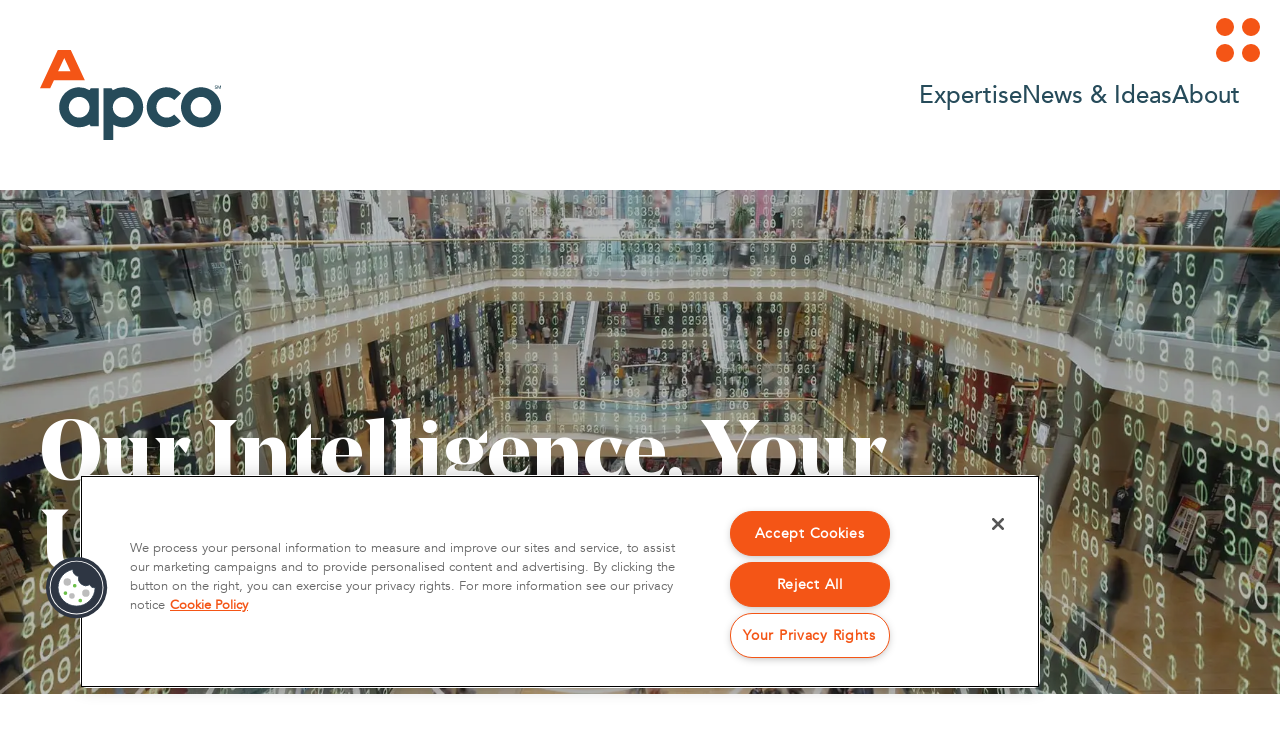

--- FILE ---
content_type: text/html
request_url: https://apcoworldwide.com/expertise/return-on-reputation/
body_size: 70245
content:
<!DOCTYPE html><html lang="en"><head><meta charSet="utf-8"/><meta http-equiv="x-ua-compatible" content="ie=edge"/><meta name="viewport" content="width=device-width, initial-scale=1, shrink-to-fit=no"/><meta name="generator" content="Gatsby 5.14.1"/><meta name="description" content="We deliver actionable intelligence to help your company protect and build reputation, deepen stakeholder relationships and ultimately deliver a Return on Reputation to the business." data-gatsby-head="true"/><meta name="image" content="/_gatsby/file/f1debfc2b1b7f1381ae350c7ec64892c/shopping-mall-matrix-digital.jpg?u=http%3A%2F%2Fbuild.apcodev.net%2Fwp-content%2Fuploads%2F2019%2F03%2Fshopping-mall-matrix-digital.jpg" data-gatsby-head="true"/><meta name="lang" content="en" data-gatsby-head="true"/><meta name="twitter:card" content="summary_large_image" data-gatsby-head="true"/><meta name="twitter:title" content="Return on Reputation - APCO Insight" data-gatsby-head="true"/><meta name="twitter:url" content="https://apcoworldwide.com/expertise/return-on-reputation/" data-gatsby-head="true"/><meta name="twitter:description" content="We deliver actionable intelligence to help your company protect and build reputation, deepen stakeholder relationships and ultimately deliver a Return on Reputation to the business." data-gatsby-head="true"/><meta name="twitter:image" content="/_gatsby/file/f1debfc2b1b7f1381ae350c7ec64892c/shopping-mall-matrix-digital.jpg?u=http%3A%2F%2Fbuild.apcodev.net%2Fwp-content%2Fuploads%2F2019%2F03%2Fshopping-mall-matrix-digital.jpg" data-gatsby-head="true"/><meta name="twitter:creator" content="@apcoworldwide" data-gatsby-head="true"/><meta name="og:title" content="Return on Reputation - APCO Insight" data-gatsby-head="true"/><meta name="og:url" content="https://apcoworldwide.com/expertise/return-on-reputation/" data-gatsby-head="true"/><meta name="og:image" content="/_gatsby/file/f1debfc2b1b7f1381ae350c7ec64892c/shopping-mall-matrix-digital.jpg?u=http%3A%2F%2Fbuild.apcodev.net%2Fwp-content%2Fuploads%2F2019%2F03%2Fshopping-mall-matrix-digital.jpg" data-gatsby-head="true"/><meta name="og:type" content="website" data-gatsby-head="true"/><meta property="og:description" content="We deliver actionable intelligence to help your company protect and build reputation, deepen stakeholder relationships and ultimately deliver a Return on Reputation to the business." data-gatsby-head="true"/><meta name="og:image:secure_url" content="/_gatsby/file/f1debfc2b1b7f1381ae350c7ec64892c/shopping-mall-matrix-digital.jpg?u=http%3A%2F%2Fbuild.apcodev.net%2Fwp-content%2Fuploads%2F2019%2F03%2Fshopping-mall-matrix-digital.jpg" data-gatsby-head="true"/><meta name="og:image:width" content="480" data-gatsby-head="true"/><meta name="og:image:height" content="480" data-gatsby-head="true"/><meta name="title" property="og:title" content="Return on Reputation" data-gatsby-head="true"/><meta name="image" property="og:image" content="/_gatsby/file/f1debfc2b1b7f1381ae350c7ec64892c/shopping-mall-matrix-digital.jpg?u=http%3A%2F%2Fbuild.apcodev.net%2Fwp-content%2Fuploads%2F2019%2F03%2Fshopping-mall-matrix-digital.jpg" data-gatsby-head="true"/><meta name="url" property="og:url" content="https://apcoworldwide.com/expertise/return-on-reputation/" data-gatsby-head="true"/><meta name="description" property="og:description" content="We deliver actionable intelligence to help your company protect and build reputation, deepen stakeholder relationships and ultimately deliver a Return on Reputation to the business." data-gatsby-head="true"/><style data-href="/styles.9b054b6a56d4b26eac15.css" data-identity="gatsby-global-css">/*! UIkit 3.23.4 | https://www.getuikit.com | (c) 2014 - 2025 YOOtheme | MIT License */:not(pre)>code,:not(pre)>kbd,:not(pre)>samp{background:#f8f8f8;padding:2px 6px}blockquote{color:#333}blockquote footer{color:#666}blockquote footer:before{content:"— "}pre{background:#fff;border:1px solid #e5e5e5;border-radius:3px;padding:10px}.uk-list-striped>:nth-of-type(odd){border-bottom:1px solid #e5e5e5;border-top:1px solid #e5e5e5}.uk-description-list>dt,.uk-table th{font-size:.875rem;font-weight:400;text-transform:uppercase}.uk-table th{color:#999}.uk-table-striped tbody tr:nth-of-type(odd),.uk-table-striped>tr:nth-of-type(odd){border-bottom:1px solid #e5e5e5;border-top:1px solid #e5e5e5}.uk-table tbody tr{transition:background-color .1s linear}.uk-table-striped tbody tr:nth-of-type(2n):last-child,.uk-table-striped>tr:nth-of-type(2n):last-child{border-bottom:1px solid #e5e5e5}.uk-icon-button{transition:.1s ease-in-out;transition-property:color,background-color}.uk-range::-webkit-slider-runnable-track{border-radius:500px}.uk-range::-moz-range-track{border-radius:500px}.uk-range::-webkit-slider-thumb{background:#fff;border:1px solid #ccc}.uk-range::-moz-range-thumb{background:#fff;border:1px solid #ccc}.uk-input,.uk-select,.uk-textarea{background:#fff;border:1px solid #e5e5e5;transition:.2s ease-in-out;transition-property:color,background-color,border}.uk-input:not(input),.uk-select:not(select){line-height:38px}.uk-input:focus,.uk-select:focus,.uk-textarea:focus{background-color:#fff;border-color:#1e87f0}.uk-input:disabled,.uk-select:disabled,.uk-textarea:disabled{border-color:#e5e5e5}.uk-form-small:not(select):not(input):not(textarea){line-height:28px}.uk-form-large:not(select):not(input):not(textarea){line-height:53px}.uk-form-danger,.uk-form-danger:focus{border-color:#f0506e}.uk-form-success,.uk-form-success:focus{border-color:#32d296}.uk-form-blank{border-color:transparent}.uk-form-blank:focus{border-color:#e5e5e5;border-style:solid}.uk-checkbox,.uk-radio{background-color:transparent;border:1px solid #ccc;transition:.2s ease-in-out;transition-property:background-color,border}.uk-checkbox:focus,.uk-radio:focus{background-color:transparent;border-color:#1e87f0}.uk-checkbox:checked,.uk-checkbox:indeterminate,.uk-radio:checked{border-color:transparent}.uk-checkbox:disabled,.uk-radio:disabled{border-color:#e5e5e5}.uk-form-label{color:#333;font-size:.875rem}.uk-form-stacked .uk-form-label{margin-bottom:5px}@media (max-width:959px){.uk-form-horizontal .uk-form-label{display:block;margin-bottom:5px}}.uk-button{font-size:.875rem;line-height:38px;text-transform:uppercase;transition:.1s ease-in-out;transition-property:color,background-color,border-color}.uk-button-default{background-color:transparent;border:1px solid #e5e5e5}.uk-button-default:hover{background-color:transparent;border-color:#b2b2b2}.uk-button-default.uk-active,.uk-button-default:active{background-color:transparent;border-color:#999}.uk-button-danger,.uk-button-primary,.uk-button-secondary{border:1px solid transparent}.uk-button-danger:disabled,.uk-button-default:disabled,.uk-button-primary:disabled,.uk-button-secondary:disabled{background-color:transparent;border-color:#e5e5e5}.uk-button-small{line-height:28px}.uk-button-large{font-size:.875rem;line-height:53px}.uk-button-text{position:relative}.uk-button-text:before{border-bottom:1px solid;bottom:0;content:"";left:0;position:absolute;right:100%;transition:right .3s ease-out}.uk-button-text:hover{color:#333}.uk-button-text:hover:before{right:0}.uk-button-text:disabled:before{display:none}.uk-button-group>.uk-button:nth-child(n+2),.uk-button-group>div:nth-child(n+2) .uk-button{margin-left:-1px}.uk-button-group .uk-button.uk-active,.uk-button-group .uk-button:active,.uk-button-group .uk-button:focus,.uk-button-group .uk-button:hover{position:relative;z-index:1}.uk-progress{border-radius:500px;overflow:hidden}.uk-card{transition:box-shadow .1s ease-in-out}.uk-card-badge{border-radius:2px;text-transform:uppercase}.uk-card-hover:not(.uk-card-default):not(.uk-card-primary):not(.uk-card-secondary):hover{background-color:#fff;box-shadow:0 14px 25px rgba(0,0,0,.16)}.uk-card-default{background-color:#fff;box-shadow:0 5px 15px rgba(0,0,0,.08)}.uk-card-default.uk-card-hover:hover{background-color:#fff;box-shadow:0 14px 25px rgba(0,0,0,.16)}.uk-card-default .uk-card-header{border-bottom:1px solid #e5e5e5}.uk-card-default .uk-card-footer{border-top:1px solid #e5e5e5}.uk-card-primary{box-shadow:0 5px 15px rgba(0,0,0,.08)}.uk-card-primary.uk-card-hover:hover{background-color:#1e87f0;box-shadow:0 14px 25px rgba(0,0,0,.16)}.uk-card-secondary{box-shadow:0 5px 15px rgba(0,0,0,.08)}.uk-card-secondary.uk-card-hover:hover{background-color:#222;box-shadow:0 14px 25px rgba(0,0,0,.16)}.uk-card-body>.uk-nav-default{margin-left:-30px;margin-right:-30px}.uk-card-body>.uk-nav-default:only-child{margin-bottom:-15px;margin-top:-15px}.uk-card-body>.uk-nav-default .uk-nav-divider,.uk-card-body>.uk-nav-default .uk-nav-header,.uk-card-body>.uk-nav-default>li>a{padding-left:30px;padding-right:30px}.uk-card-body>.uk-nav-default .uk-nav-sub{padding-left:45px}@media (min-width:1200px){.uk-card-body>.uk-nav-default{margin-left:-40px;margin-right:-40px}.uk-card-body>.uk-nav-default:only-child{margin-bottom:-25px;margin-top:-25px}.uk-card-body>.uk-nav-default .uk-nav-divider,.uk-card-body>.uk-nav-default .uk-nav-header,.uk-card-body>.uk-nav-default>li>a{padding-left:40px;padding-right:40px}.uk-card-body>.uk-nav-default .uk-nav-sub{padding-left:55px}}.uk-card-small>.uk-nav-default{margin-left:-20px;margin-right:-20px}.uk-card-small>.uk-nav-default:only-child{margin-bottom:-5px;margin-top:-5px}.uk-card-small>.uk-nav-default .uk-nav-divider,.uk-card-small>.uk-nav-default .uk-nav-header,.uk-card-small>.uk-nav-default>li>a{padding-left:20px;padding-right:20px}.uk-card-small>.uk-nav-default .uk-nav-sub{padding-left:35px}@media (min-width:1200px){.uk-card-large>.uk-nav-default,.uk-card-large>.uk-nav-default:only-child{margin:0}.uk-card-large>.uk-nav-default .uk-nav-divider,.uk-card-large>.uk-nav-default .uk-nav-header,.uk-card-large>.uk-nav-default>li>a{padding-left:0;padding-right:0}.uk-card-large>.uk-nav-default .uk-nav-sub{padding-left:15px}}.uk-close{transition:.1s ease-in-out;transition-property:color,opacity}.uk-totop{transition:color .1s ease-in-out}.uk-marker{border-radius:500px}.uk-alert-close{color:inherit;opacity:.4}.uk-alert-close:hover{color:inherit;opacity:.8}.uk-alert h1,.uk-alert h2,.uk-alert h3,.uk-alert h4,.uk-alert h5,.uk-alert h6{color:inherit}.uk-alert a:not([class]),.uk-alert a:not([class]):hover{color:inherit;text-decoration:underline}.uk-placeholder{background:0 0;border:1px dashed #e5e5e5}.uk-label{border-radius:2px;text-transform:uppercase}.uk-article-meta a{color:#999}.uk-article-meta a:hover{color:#666;text-decoration:none}.uk-comment-primary{background-color:#f8f8f8;padding:30px}.uk-search-default .uk-search-input{background:0 0;border:1px solid #e5e5e5}.uk-search-default .uk-search-input:focus{background-color:transparent;border-color:#1e87f0}.uk-search-navbar .uk-search-input{border:1px solid #e5e5e5}.uk-search-navbar .uk-search-input:focus{background-color:#fff;border-color:#1e87f0}.uk-search-medium .uk-search-input{background:0 0;border:1px solid #e5e5e5}.uk-search-medium .uk-search-input:focus{background-color:transparent;border-color:#1e87f0}.uk-search-large .uk-search-input{background:0 0;border:1px solid #e5e5e5}.uk-search-large .uk-search-input:focus{background-color:transparent;border-color:#1e87f0}.uk-accordion-title{overflow:hidden}.uk-accordion-title:before{background-image:url("data:image/svg+xml;charset=utf-8,%3Csvg xmlns='http://www.w3.org/2000/svg' width='13' height='13' viewBox='0 0 13 13'%3E%3Crect width='13' height='1' y='6' fill='%23666'/%3E%3Crect width='1' height='13' x='6' fill='%23666'/%3E%3C/svg%3E");background-position:50% 50%;background-repeat:no-repeat;content:"";float:right;height:1.4em;margin-left:10px;width:1.4em}.uk-open>.uk-accordion-title:before{background-image:url("data:image/svg+xml;charset=utf-8,%3Csvg xmlns='http://www.w3.org/2000/svg' width='13' height='13' viewBox='0 0 13 13'%3E%3Crect width='13' height='1' y='6' fill='%23666'/%3E%3C/svg%3E")}.uk-dropbar{background:#fff;padding:25px 15px}.uk-dropbar-top{box-shadow:0 12px 7px -6px rgba(0,0,0,.05)}.uk-dropbar-bottom{box-shadow:0 -12px 7px -6px rgba(0,0,0,.05)}.uk-dropbar-left{box-shadow:12px 0 7px -6px rgba(0,0,0,.05)}.uk-dropbar-right{box-shadow:-12px 0 7px -6px rgba(0,0,0,.05)}.uk-modal-header{background:#fff;border-bottom:1px solid #e5e5e5}.uk-modal-footer{background:#fff;border-top:1px solid #e5e5e5}.uk-modal-close-full{background:#fff;padding:10px;right:0;top:0}@media (min-width:960px){.uk-modal-close-full{padding:20px}}.uk-thumbnav>*>*{position:relative}.uk-thumbnav>*>:after{background-image:linear-gradient(180deg,hsla(0,0%,100%,0),hsla(0,0%,100%,.4));bottom:0;content:"";left:0;position:absolute;right:0;top:0;transition:opacity .1s ease-in-out}.uk-thumbnav>*>:hover:after,.uk-thumbnav>.uk-active>:after{opacity:0}.uk-iconnav>*>a{transition:.1s ease-in-out;transition-property:color,background-color}.uk-iconnav>*>a,.uk-nav-default{font-size:.875rem}.uk-nav-default .uk-nav-subtitle{font-size:12px}.uk-nav-default .uk-nav-sub{font-size:.875rem}.uk-nav-secondary>:not(.uk-nav-divider)+:not(.uk-nav-header,.uk-nav-divider){margin-top:0}.uk-nav-secondary>li>a{padding:10px}.uk-nav-secondary>li.uk-active>a,.uk-nav-secondary>li>a:hover{background-color:#f8f8f8}.uk-navbar-left,.uk-navbar-right,[class*=uk-navbar-center]{gap:15px}.uk-navbar-center-left{right:calc(100% + 15px)}.uk-navbar-center-right{left:calc(100% + 15px)}.uk-navbar-nav{gap:15px}.uk-navbar-item,.uk-navbar-nav>li>a,.uk-navbar-toggle{font-size:.875rem}.uk-navbar-nav>li>a{padding:0;text-transform:uppercase;transition:.1s ease-in-out;transition-property:color,background-color}.uk-navbar-item,.uk-navbar-toggle{padding:0}.uk-navbar-dropdown{--uk-position-offset:15px;background:#fff;box-shadow:0 5px 12px rgba(0,0,0,.15);padding:25px}.uk-navbar-dropdown-dropbar{box-shadow:none;padding:25px 0}.uk-navbar-dropdown-nav{font-size:.875rem}.uk-navbar-dropdown-nav .uk-nav-subtitle{font-size:12px}.uk-navbar-container{transition:.1s ease-in-out;transition-property:background-color}@media (min-width:960px){.uk-navbar-left,.uk-navbar-right,[class*=uk-navbar-center]{gap:30px}.uk-navbar-center-left{right:calc(100% + 30px)}.uk-navbar-center-right{left:calc(100% + 30px)}.uk-navbar-nav{gap:30px}}.uk-subnav>*>:first-child{font-size:.875rem;text-transform:uppercase;transition:.1s ease-in-out;transition-property:color,background-color}.uk-pagination>*>*{transition:color .1s ease-in-out}.uk-tab{position:relative}.uk-tab:before{border-bottom:1px solid #e5e5e5;bottom:0;content:"";left:20px;position:absolute;right:0}.uk-tab>*>a{border-bottom:1px solid transparent;font-size:.875rem;text-transform:uppercase;transition:color .1s ease-in-out}.uk-tab>.uk-active>a{border-color:#1e87f0}.uk-tab-bottom:before{bottom:auto;top:0}.uk-tab-bottom>*>a{border-bottom:none;border-top:1px solid transparent}.uk-tab-left:before{left:auto;right:0}.uk-tab-left:before,.uk-tab-right:before{border-bottom:none;border-left:1px solid #e5e5e5;bottom:0;top:0}.uk-tab-right:before{left:0;right:auto}.uk-tab-left>*>a{border-bottom:none;border-right:1px solid transparent}.uk-tab-right>*>a{border-bottom:none;border-left:1px solid transparent}.uk-tab .uk-dropdown{margin-left:30px}.uk-slidenav{transition:color .1s ease-in-out}.uk-dotnav>*>*{background:0 0;border:1px solid hsla(0,0%,40%,.4);transition:.2s ease-in-out;transition-property:background-color,border-color}.uk-dotnav>*>:active,.uk-dotnav>*>:hover,.uk-dotnav>.uk-active>*{border-color:transparent}.uk-dropdown{background:#fff;box-shadow:0 5px 12px rgba(0,0,0,.15);padding:25px}.uk-dropdown-dropbar{box-shadow:none;padding:5px 0 25px}.uk-dropdown-nav{font-size:.875rem}.uk-dropdown-nav .uk-nav-subtitle{font-size:12px}.uk-text-meta>a{color:#999}.uk-text-meta>a:hover{color:#666;text-decoration:none}.uk-text-background{background-image:linear-gradient(90deg,#1e87f0,#411ef0)}.uk-dropcap:first-letter,.uk-dropcap>p:first-of-type:first-letter{margin-bottom:-2px}.uk-card-primary.uk-card-body :not(pre)>code,.uk-card-primary.uk-card-body :not(pre)>kbd,.uk-card-primary.uk-card-body :not(pre)>samp,.uk-card-primary>:not([class*=uk-card-media]) :not(pre)>code,.uk-card-primary>:not([class*=uk-card-media]) :not(pre)>kbd,.uk-card-primary>:not([class*=uk-card-media]) :not(pre)>samp,.uk-card-secondary.uk-card-body :not(pre)>code,.uk-card-secondary.uk-card-body :not(pre)>kbd,.uk-card-secondary.uk-card-body :not(pre)>samp,.uk-card-secondary>:not([class*=uk-card-media]) :not(pre)>code,.uk-card-secondary>:not([class*=uk-card-media]) :not(pre)>kbd,.uk-card-secondary>:not([class*=uk-card-media]) :not(pre)>samp,.uk-light :not(pre)>code,.uk-light :not(pre)>kbd,.uk-light :not(pre)>samp,.uk-offcanvas-bar :not(pre)>code,.uk-offcanvas-bar :not(pre)>kbd,.uk-offcanvas-bar :not(pre)>samp,.uk-overlay-primary :not(pre)>code,.uk-overlay-primary :not(pre)>kbd,.uk-overlay-primary :not(pre)>samp,.uk-section-primary:not(.uk-preserve-color) :not(pre)>code,.uk-section-primary:not(.uk-preserve-color) :not(pre)>kbd,.uk-section-primary:not(.uk-preserve-color) :not(pre)>samp,.uk-section-secondary:not(.uk-preserve-color) :not(pre)>code,.uk-section-secondary:not(.uk-preserve-color) :not(pre)>kbd,.uk-section-secondary:not(.uk-preserve-color) :not(pre)>samp,.uk-tile-primary:not(.uk-preserve-color) :not(pre)>code,.uk-tile-primary:not(.uk-preserve-color) :not(pre)>kbd,.uk-tile-primary:not(.uk-preserve-color) :not(pre)>samp,.uk-tile-secondary:not(.uk-preserve-color) :not(pre)>code,.uk-tile-secondary:not(.uk-preserve-color) :not(pre)>kbd,.uk-tile-secondary:not(.uk-preserve-color) :not(pre)>samp{background-color:hsla(0,0%,100%,.1)}.uk-card-primary.uk-card-body blockquote,.uk-card-primary>:not([class*=uk-card-media]) blockquote,.uk-card-secondary.uk-card-body blockquote,.uk-card-secondary>:not([class*=uk-card-media]) blockquote,.uk-light blockquote,.uk-offcanvas-bar blockquote,.uk-overlay-primary blockquote,.uk-section-primary:not(.uk-preserve-color) blockquote,.uk-section-secondary:not(.uk-preserve-color) blockquote,.uk-tile-primary:not(.uk-preserve-color) blockquote,.uk-tile-secondary:not(.uk-preserve-color) blockquote{color:#fff}.uk-card-primary.uk-card-body blockquote footer,.uk-card-primary>:not([class*=uk-card-media]) blockquote footer,.uk-card-secondary.uk-card-body blockquote footer,.uk-card-secondary>:not([class*=uk-card-media]) blockquote footer,.uk-light blockquote footer,.uk-offcanvas-bar blockquote footer,.uk-overlay-primary blockquote footer,.uk-section-primary:not(.uk-preserve-color) blockquote footer,.uk-section-secondary:not(.uk-preserve-color) blockquote footer,.uk-tile-primary:not(.uk-preserve-color) blockquote footer,.uk-tile-secondary:not(.uk-preserve-color) blockquote footer{color:hsla(0,0%,100%,.7)}.uk-card-primary.uk-card-body .uk-list-striped>:nth-of-type(odd),.uk-card-primary.uk-card-body .uk-table-striped tbody tr:nth-of-type(odd),.uk-card-primary.uk-card-body .uk-table-striped>tr:nth-of-type(odd),.uk-card-primary>:not([class*=uk-card-media]) .uk-list-striped>:nth-of-type(odd),.uk-card-primary>:not([class*=uk-card-media]) .uk-table-striped tbody tr:nth-of-type(odd),.uk-card-primary>:not([class*=uk-card-media]) .uk-table-striped>tr:nth-of-type(odd),.uk-card-secondary.uk-card-body .uk-list-striped>:nth-of-type(odd),.uk-card-secondary.uk-card-body .uk-table-striped tbody tr:nth-of-type(odd),.uk-card-secondary.uk-card-body .uk-table-striped>tr:nth-of-type(odd),.uk-card-secondary>:not([class*=uk-card-media]) .uk-list-striped>:nth-of-type(odd),.uk-card-secondary>:not([class*=uk-card-media]) .uk-table-striped tbody tr:nth-of-type(odd),.uk-card-secondary>:not([class*=uk-card-media]) .uk-table-striped>tr:nth-of-type(odd),.uk-light .uk-list-striped>:nth-of-type(odd),.uk-light .uk-table-striped tbody tr:nth-of-type(odd),.uk-light .uk-table-striped>tr:nth-of-type(odd),.uk-offcanvas-bar .uk-list-striped>:nth-of-type(odd),.uk-offcanvas-bar .uk-table-striped tbody tr:nth-of-type(odd),.uk-offcanvas-bar .uk-table-striped>tr:nth-of-type(odd),.uk-overlay-primary .uk-list-striped>:nth-of-type(odd),.uk-overlay-primary .uk-table-striped tbody tr:nth-of-type(odd),.uk-overlay-primary .uk-table-striped>tr:nth-of-type(odd),.uk-section-primary:not(.uk-preserve-color) .uk-list-striped>:nth-of-type(odd),.uk-section-primary:not(.uk-preserve-color) .uk-table-striped tbody tr:nth-of-type(odd),.uk-section-primary:not(.uk-preserve-color) .uk-table-striped>tr:nth-of-type(odd),.uk-section-secondary:not(.uk-preserve-color) .uk-list-striped>:nth-of-type(odd),.uk-section-secondary:not(.uk-preserve-color) .uk-table-striped tbody tr:nth-of-type(odd),.uk-section-secondary:not(.uk-preserve-color) .uk-table-striped>tr:nth-of-type(odd),.uk-tile-primary:not(.uk-preserve-color) .uk-list-striped>:nth-of-type(odd),.uk-tile-primary:not(.uk-preserve-color) .uk-table-striped tbody tr:nth-of-type(odd),.uk-tile-primary:not(.uk-preserve-color) .uk-table-striped>tr:nth-of-type(odd),.uk-tile-secondary:not(.uk-preserve-color) .uk-list-striped>:nth-of-type(odd),.uk-tile-secondary:not(.uk-preserve-color) .uk-table-striped tbody tr:nth-of-type(odd),.uk-tile-secondary:not(.uk-preserve-color) .uk-table-striped>tr:nth-of-type(odd){border-bottom-color:hsla(0,0%,100%,.2);border-top-color:hsla(0,0%,100%,.2)}.uk-card-primary.uk-card-body .uk-range::-webkit-slider-thumb,.uk-card-primary>:not([class*=uk-card-media]) .uk-range::-webkit-slider-thumb,.uk-card-secondary.uk-card-body .uk-range::-webkit-slider-thumb,.uk-card-secondary>:not([class*=uk-card-media]) .uk-range::-webkit-slider-thumb,.uk-light .uk-range::-webkit-slider-thumb,.uk-offcanvas-bar .uk-range::-webkit-slider-thumb,.uk-overlay-primary .uk-range::-webkit-slider-thumb,.uk-section-primary:not(.uk-preserve-color) .uk-range::-webkit-slider-thumb,.uk-section-secondary:not(.uk-preserve-color) .uk-range::-webkit-slider-thumb,.uk-tile-primary:not(.uk-preserve-color) .uk-range::-webkit-slider-thumb,.uk-tile-secondary:not(.uk-preserve-color) .uk-range::-webkit-slider-thumb{background:grey;border-color:#e6e6e6}.uk-card-primary.uk-card-body .uk-range::-moz-range-thumb,.uk-card-primary>:not([class*=uk-card-media]) .uk-range::-moz-range-thumb,.uk-card-secondary.uk-card-body .uk-range::-moz-range-thumb,.uk-card-secondary>:not([class*=uk-card-media]) .uk-range::-moz-range-thumb,.uk-light .uk-range::-moz-range-thumb,.uk-offcanvas-bar .uk-range::-moz-range-thumb,.uk-overlay-primary .uk-range::-moz-range-thumb,.uk-section-primary:not(.uk-preserve-color) .uk-range::-moz-range-thumb,.uk-section-secondary:not(.uk-preserve-color) .uk-range::-moz-range-thumb,.uk-tile-primary:not(.uk-preserve-color) .uk-range::-moz-range-thumb,.uk-tile-secondary:not(.uk-preserve-color) .uk-range::-moz-range-thumb{background:grey;border-color:#e6e6e6}.uk-card-primary.uk-card-body .uk-input,.uk-card-primary.uk-card-body .uk-select,.uk-card-primary.uk-card-body .uk-textarea,.uk-card-primary>:not([class*=uk-card-media]) .uk-input,.uk-card-primary>:not([class*=uk-card-media]) .uk-select,.uk-card-primary>:not([class*=uk-card-media]) .uk-textarea,.uk-card-secondary.uk-card-body .uk-input,.uk-card-secondary.uk-card-body .uk-select,.uk-card-secondary.uk-card-body .uk-textarea,.uk-card-secondary>:not([class*=uk-card-media]) .uk-input,.uk-card-secondary>:not([class*=uk-card-media]) .uk-select,.uk-card-secondary>:not([class*=uk-card-media]) .uk-textarea,.uk-light .uk-input,.uk-light .uk-select,.uk-light .uk-textarea,.uk-offcanvas-bar .uk-input,.uk-offcanvas-bar .uk-select,.uk-offcanvas-bar .uk-textarea,.uk-overlay-primary .uk-input,.uk-overlay-primary .uk-select,.uk-overlay-primary .uk-textarea,.uk-section-primary:not(.uk-preserve-color) .uk-input,.uk-section-primary:not(.uk-preserve-color) .uk-select,.uk-section-primary:not(.uk-preserve-color) .uk-textarea,.uk-section-secondary:not(.uk-preserve-color) .uk-input,.uk-section-secondary:not(.uk-preserve-color) .uk-select,.uk-section-secondary:not(.uk-preserve-color) .uk-textarea,.uk-tile-primary:not(.uk-preserve-color) .uk-input,.uk-tile-primary:not(.uk-preserve-color) .uk-select,.uk-tile-primary:not(.uk-preserve-color) .uk-textarea,.uk-tile-secondary:not(.uk-preserve-color) .uk-input,.uk-tile-secondary:not(.uk-preserve-color) .uk-select,.uk-tile-secondary:not(.uk-preserve-color) .uk-textarea{border-color:hsla(0,0%,100%,.2)}.uk-card-primary.uk-card-body .uk-input:focus,.uk-card-primary.uk-card-body .uk-select:focus,.uk-card-primary.uk-card-body .uk-textarea:focus,.uk-card-primary>:not([class*=uk-card-media]) .uk-input:focus,.uk-card-primary>:not([class*=uk-card-media]) .uk-select:focus,.uk-card-primary>:not([class*=uk-card-media]) .uk-textarea:focus,.uk-card-secondary.uk-card-body .uk-input:focus,.uk-card-secondary.uk-card-body .uk-select:focus,.uk-card-secondary.uk-card-body .uk-textarea:focus,.uk-card-secondary>:not([class*=uk-card-media]) .uk-input:focus,.uk-card-secondary>:not([class*=uk-card-media]) .uk-select:focus,.uk-card-secondary>:not([class*=uk-card-media]) .uk-textarea:focus,.uk-light .uk-input:focus,.uk-light .uk-select:focus,.uk-light .uk-textarea:focus,.uk-offcanvas-bar .uk-input:focus,.uk-offcanvas-bar .uk-select:focus,.uk-offcanvas-bar .uk-textarea:focus,.uk-overlay-primary .uk-input:focus,.uk-overlay-primary .uk-select:focus,.uk-overlay-primary .uk-textarea:focus,.uk-section-primary:not(.uk-preserve-color) .uk-input:focus,.uk-section-primary:not(.uk-preserve-color) .uk-select:focus,.uk-section-primary:not(.uk-preserve-color) .uk-textarea:focus,.uk-section-secondary:not(.uk-preserve-color) .uk-input:focus,.uk-section-secondary:not(.uk-preserve-color) .uk-select:focus,.uk-section-secondary:not(.uk-preserve-color) .uk-textarea:focus,.uk-tile-primary:not(.uk-preserve-color) .uk-input:focus,.uk-tile-primary:not(.uk-preserve-color) .uk-select:focus,.uk-tile-primary:not(.uk-preserve-color) .uk-textarea:focus,.uk-tile-secondary:not(.uk-preserve-color) .uk-input:focus,.uk-tile-secondary:not(.uk-preserve-color) .uk-select:focus,.uk-tile-secondary:not(.uk-preserve-color) .uk-textarea:focus{border-color:hsla(0,0%,100%,.7)}.uk-card-primary.uk-card-body .uk-checkbox,.uk-card-primary.uk-card-body .uk-radio,.uk-card-primary>:not([class*=uk-card-media]) .uk-checkbox,.uk-card-primary>:not([class*=uk-card-media]) .uk-radio,.uk-card-secondary.uk-card-body .uk-checkbox,.uk-card-secondary.uk-card-body .uk-radio,.uk-card-secondary>:not([class*=uk-card-media]) .uk-checkbox,.uk-card-secondary>:not([class*=uk-card-media]) .uk-radio,.uk-light .uk-checkbox,.uk-light .uk-radio,.uk-offcanvas-bar .uk-checkbox,.uk-offcanvas-bar .uk-radio,.uk-overlay-primary .uk-checkbox,.uk-overlay-primary .uk-radio,.uk-section-primary:not(.uk-preserve-color) .uk-checkbox,.uk-section-primary:not(.uk-preserve-color) .uk-radio,.uk-section-secondary:not(.uk-preserve-color) .uk-checkbox,.uk-section-secondary:not(.uk-preserve-color) .uk-radio,.uk-tile-primary:not(.uk-preserve-color) .uk-checkbox,.uk-tile-primary:not(.uk-preserve-color) .uk-radio,.uk-tile-secondary:not(.uk-preserve-color) .uk-checkbox,.uk-tile-secondary:not(.uk-preserve-color) .uk-radio{border-color:hsla(0,0%,100%,.2)}.uk-card-primary.uk-card-body .uk-checkbox:focus,.uk-card-primary.uk-card-body .uk-radio:focus,.uk-card-primary>:not([class*=uk-card-media]) .uk-checkbox:focus,.uk-card-primary>:not([class*=uk-card-media]) .uk-radio:focus,.uk-card-secondary.uk-card-body .uk-checkbox:focus,.uk-card-secondary.uk-card-body .uk-radio:focus,.uk-card-secondary>:not([class*=uk-card-media]) .uk-checkbox:focus,.uk-card-secondary>:not([class*=uk-card-media]) .uk-radio:focus,.uk-light .uk-checkbox:focus,.uk-light .uk-radio:focus,.uk-offcanvas-bar .uk-checkbox:focus,.uk-offcanvas-bar .uk-radio:focus,.uk-overlay-primary .uk-checkbox:focus,.uk-overlay-primary .uk-radio:focus,.uk-section-primary:not(.uk-preserve-color) .uk-checkbox:focus,.uk-section-primary:not(.uk-preserve-color) .uk-radio:focus,.uk-section-secondary:not(.uk-preserve-color) .uk-checkbox:focus,.uk-section-secondary:not(.uk-preserve-color) .uk-radio:focus,.uk-tile-primary:not(.uk-preserve-color) .uk-checkbox:focus,.uk-tile-primary:not(.uk-preserve-color) .uk-radio:focus,.uk-tile-secondary:not(.uk-preserve-color) .uk-checkbox:focus,.uk-tile-secondary:not(.uk-preserve-color) .uk-radio:focus{border-color:hsla(0,0%,100%,.7)}.uk-card-primary.uk-card-body .uk-checkbox:checked,.uk-card-primary.uk-card-body .uk-checkbox:indeterminate,.uk-card-primary.uk-card-body .uk-radio:checked,.uk-card-primary>:not([class*=uk-card-media]) .uk-checkbox:checked,.uk-card-primary>:not([class*=uk-card-media]) .uk-checkbox:indeterminate,.uk-card-primary>:not([class*=uk-card-media]) .uk-radio:checked,.uk-card-secondary.uk-card-body .uk-checkbox:checked,.uk-card-secondary.uk-card-body .uk-checkbox:indeterminate,.uk-card-secondary.uk-card-body .uk-radio:checked,.uk-card-secondary>:not([class*=uk-card-media]) .uk-checkbox:checked,.uk-card-secondary>:not([class*=uk-card-media]) .uk-checkbox:indeterminate,.uk-card-secondary>:not([class*=uk-card-media]) .uk-radio:checked,.uk-light .uk-checkbox:checked,.uk-light .uk-checkbox:indeterminate,.uk-light .uk-radio:checked,.uk-offcanvas-bar .uk-checkbox:checked,.uk-offcanvas-bar .uk-checkbox:indeterminate,.uk-offcanvas-bar .uk-radio:checked,.uk-overlay-primary .uk-checkbox:checked,.uk-overlay-primary .uk-checkbox:indeterminate,.uk-overlay-primary .uk-radio:checked,.uk-section-primary:not(.uk-preserve-color) .uk-checkbox:checked,.uk-section-primary:not(.uk-preserve-color) .uk-checkbox:indeterminate,.uk-section-primary:not(.uk-preserve-color) .uk-radio:checked,.uk-section-secondary:not(.uk-preserve-color) .uk-checkbox:checked,.uk-section-secondary:not(.uk-preserve-color) .uk-checkbox:indeterminate,.uk-section-secondary:not(.uk-preserve-color) .uk-radio:checked,.uk-tile-primary:not(.uk-preserve-color) .uk-checkbox:checked,.uk-tile-primary:not(.uk-preserve-color) .uk-checkbox:indeterminate,.uk-tile-primary:not(.uk-preserve-color) .uk-radio:checked,.uk-tile-secondary:not(.uk-preserve-color) .uk-checkbox:checked,.uk-tile-secondary:not(.uk-preserve-color) .uk-checkbox:indeterminate,.uk-tile-secondary:not(.uk-preserve-color) .uk-radio:checked{border-color:#fff}.uk-card-primary.uk-card-body .uk-form-label,.uk-card-primary>:not([class*=uk-card-media]) .uk-form-label,.uk-card-secondary.uk-card-body .uk-form-label,.uk-card-secondary>:not([class*=uk-card-media]) .uk-form-label,.uk-light .uk-form-label,.uk-offcanvas-bar .uk-form-label,.uk-overlay-primary .uk-form-label,.uk-section-primary:not(.uk-preserve-color) .uk-form-label,.uk-section-secondary:not(.uk-preserve-color) .uk-form-label,.uk-tile-primary:not(.uk-preserve-color) .uk-form-label,.uk-tile-secondary:not(.uk-preserve-color) .uk-form-label{color:#fff}.uk-card-primary.uk-card-body .uk-button-default,.uk-card-primary>:not([class*=uk-card-media]) .uk-button-default,.uk-card-secondary.uk-card-body .uk-button-default,.uk-card-secondary>:not([class*=uk-card-media]) .uk-button-default,.uk-light .uk-button-default,.uk-offcanvas-bar .uk-button-default,.uk-overlay-primary .uk-button-default,.uk-section-primary:not(.uk-preserve-color) .uk-button-default,.uk-section-secondary:not(.uk-preserve-color) .uk-button-default,.uk-tile-primary:not(.uk-preserve-color) .uk-button-default,.uk-tile-secondary:not(.uk-preserve-color) .uk-button-default{background-color:transparent;border-color:hsla(0,0%,100%,.7);color:#fff}.uk-card-primary.uk-card-body .uk-button-default.uk-active,.uk-card-primary.uk-card-body .uk-button-default:active,.uk-card-primary.uk-card-body .uk-button-default:hover,.uk-card-primary>:not([class*=uk-card-media]) .uk-button-default.uk-active,.uk-card-primary>:not([class*=uk-card-media]) .uk-button-default:active,.uk-card-primary>:not([class*=uk-card-media]) .uk-button-default:hover,.uk-card-secondary.uk-card-body .uk-button-default.uk-active,.uk-card-secondary.uk-card-body .uk-button-default:active,.uk-card-secondary.uk-card-body .uk-button-default:hover,.uk-card-secondary>:not([class*=uk-card-media]) .uk-button-default.uk-active,.uk-card-secondary>:not([class*=uk-card-media]) .uk-button-default:active,.uk-card-secondary>:not([class*=uk-card-media]) .uk-button-default:hover,.uk-light .uk-button-default.uk-active,.uk-light .uk-button-default:active,.uk-light .uk-button-default:hover,.uk-offcanvas-bar .uk-button-default.uk-active,.uk-offcanvas-bar .uk-button-default:active,.uk-offcanvas-bar .uk-button-default:hover,.uk-overlay-primary .uk-button-default.uk-active,.uk-overlay-primary .uk-button-default:active,.uk-overlay-primary .uk-button-default:hover,.uk-section-primary:not(.uk-preserve-color) .uk-button-default.uk-active,.uk-section-primary:not(.uk-preserve-color) .uk-button-default:active,.uk-section-primary:not(.uk-preserve-color) .uk-button-default:hover,.uk-section-secondary:not(.uk-preserve-color) .uk-button-default.uk-active,.uk-section-secondary:not(.uk-preserve-color) .uk-button-default:active,.uk-section-secondary:not(.uk-preserve-color) .uk-button-default:hover,.uk-tile-primary:not(.uk-preserve-color) .uk-button-default.uk-active,.uk-tile-primary:not(.uk-preserve-color) .uk-button-default:active,.uk-tile-primary:not(.uk-preserve-color) .uk-button-default:hover,.uk-tile-secondary:not(.uk-preserve-color) .uk-button-default.uk-active,.uk-tile-secondary:not(.uk-preserve-color) .uk-button-default:active,.uk-tile-secondary:not(.uk-preserve-color) .uk-button-default:hover{background-color:transparent;border-color:#fff;color:#fff}.uk-card-primary.uk-card-body .uk-button-text:before,.uk-card-primary>:not([class*=uk-card-media]) .uk-button-text:before,.uk-card-secondary.uk-card-body .uk-button-text:before,.uk-card-secondary>:not([class*=uk-card-media]) .uk-button-text:before,.uk-light .uk-button-text:before,.uk-offcanvas-bar .uk-button-text:before,.uk-overlay-primary .uk-button-text:before,.uk-section-primary:not(.uk-preserve-color) .uk-button-text:before,.uk-section-secondary:not(.uk-preserve-color) .uk-button-text:before,.uk-tile-primary:not(.uk-preserve-color) .uk-button-text:before,.uk-tile-secondary:not(.uk-preserve-color) .uk-button-text:before{border-bottom-color:#fff}.uk-card-primary.uk-card-body .uk-button-text:hover,.uk-card-primary>:not([class*=uk-card-media]) .uk-button-text:hover,.uk-card-secondary.uk-card-body .uk-button-text:hover,.uk-card-secondary>:not([class*=uk-card-media]) .uk-button-text:hover,.uk-light .uk-button-text:hover,.uk-offcanvas-bar .uk-button-text:hover,.uk-overlay-primary .uk-button-text:hover,.uk-section-primary:not(.uk-preserve-color) .uk-button-text:hover,.uk-section-secondary:not(.uk-preserve-color) .uk-button-text:hover,.uk-tile-primary:not(.uk-preserve-color) .uk-button-text:hover,.uk-tile-secondary:not(.uk-preserve-color) .uk-button-text:hover{color:#fff}.uk-card-primary.uk-card-body .uk-search-default .uk-search-input,.uk-card-primary>:not([class*=uk-card-media]) .uk-search-default .uk-search-input,.uk-card-secondary.uk-card-body .uk-search-default .uk-search-input,.uk-card-secondary>:not([class*=uk-card-media]) .uk-search-default .uk-search-input,.uk-light .uk-search-default .uk-search-input,.uk-offcanvas-bar .uk-search-default .uk-search-input,.uk-overlay-primary .uk-search-default .uk-search-input,.uk-section-primary:not(.uk-preserve-color) .uk-search-default .uk-search-input,.uk-section-secondary:not(.uk-preserve-color) .uk-search-default .uk-search-input,.uk-tile-primary:not(.uk-preserve-color) .uk-search-default .uk-search-input,.uk-tile-secondary:not(.uk-preserve-color) .uk-search-default .uk-search-input{background-color:transparent;border-color:hsla(0,0%,100%,.2)}.uk-card-primary.uk-card-body .uk-search-default .uk-search-input:focus,.uk-card-primary>:not([class*=uk-card-media]) .uk-search-default .uk-search-input:focus,.uk-card-secondary.uk-card-body .uk-search-default .uk-search-input:focus,.uk-card-secondary>:not([class*=uk-card-media]) .uk-search-default .uk-search-input:focus,.uk-light .uk-search-default .uk-search-input:focus,.uk-offcanvas-bar .uk-search-default .uk-search-input:focus,.uk-overlay-primary .uk-search-default .uk-search-input:focus,.uk-section-primary:not(.uk-preserve-color) .uk-search-default .uk-search-input:focus,.uk-section-secondary:not(.uk-preserve-color) .uk-search-default .uk-search-input:focus,.uk-tile-primary:not(.uk-preserve-color) .uk-search-default .uk-search-input:focus,.uk-tile-secondary:not(.uk-preserve-color) .uk-search-default .uk-search-input:focus{background-color:rgba(0,0,0,.05)}.uk-card-primary.uk-card-body .uk-search-navbar .uk-search-input,.uk-card-primary>:not([class*=uk-card-media]) .uk-search-navbar .uk-search-input,.uk-card-secondary.uk-card-body .uk-search-navbar .uk-search-input,.uk-card-secondary>:not([class*=uk-card-media]) .uk-search-navbar .uk-search-input,.uk-light .uk-search-navbar .uk-search-input,.uk-offcanvas-bar .uk-search-navbar .uk-search-input,.uk-overlay-primary .uk-search-navbar .uk-search-input,.uk-section-primary:not(.uk-preserve-color) .uk-search-navbar .uk-search-input,.uk-section-secondary:not(.uk-preserve-color) .uk-search-navbar .uk-search-input,.uk-tile-primary:not(.uk-preserve-color) .uk-search-navbar .uk-search-input,.uk-tile-secondary:not(.uk-preserve-color) .uk-search-navbar .uk-search-input{background-color:transparent;border-color:hsla(0,0%,100%,.2)}.uk-card-primary.uk-card-body .uk-search-navbar .uk-search-input:focus,.uk-card-primary>:not([class*=uk-card-media]) .uk-search-navbar .uk-search-input:focus,.uk-card-secondary.uk-card-body .uk-search-navbar .uk-search-input:focus,.uk-card-secondary>:not([class*=uk-card-media]) .uk-search-navbar .uk-search-input:focus,.uk-light .uk-search-navbar .uk-search-input:focus,.uk-offcanvas-bar .uk-search-navbar .uk-search-input:focus,.uk-overlay-primary .uk-search-navbar .uk-search-input:focus,.uk-section-primary:not(.uk-preserve-color) .uk-search-navbar .uk-search-input:focus,.uk-section-secondary:not(.uk-preserve-color) .uk-search-navbar .uk-search-input:focus,.uk-tile-primary:not(.uk-preserve-color) .uk-search-navbar .uk-search-input:focus,.uk-tile-secondary:not(.uk-preserve-color) .uk-search-navbar .uk-search-input:focus{background-color:rgba(0,0,0,.05)}.uk-card-primary.uk-card-body .uk-search-medium .uk-search-input,.uk-card-primary>:not([class*=uk-card-media]) .uk-search-medium .uk-search-input,.uk-card-secondary.uk-card-body .uk-search-medium .uk-search-input,.uk-card-secondary>:not([class*=uk-card-media]) .uk-search-medium .uk-search-input,.uk-light .uk-search-medium .uk-search-input,.uk-offcanvas-bar .uk-search-medium .uk-search-input,.uk-overlay-primary .uk-search-medium .uk-search-input,.uk-section-primary:not(.uk-preserve-color) .uk-search-medium .uk-search-input,.uk-section-secondary:not(.uk-preserve-color) .uk-search-medium .uk-search-input,.uk-tile-primary:not(.uk-preserve-color) .uk-search-medium .uk-search-input,.uk-tile-secondary:not(.uk-preserve-color) .uk-search-medium .uk-search-input{background-color:transparent;border-color:hsla(0,0%,100%,.2)}.uk-card-primary.uk-card-body .uk-search-medium .uk-search-input:focus,.uk-card-primary>:not([class*=uk-card-media]) .uk-search-medium .uk-search-input:focus,.uk-card-secondary.uk-card-body .uk-search-medium .uk-search-input:focus,.uk-card-secondary>:not([class*=uk-card-media]) .uk-search-medium .uk-search-input:focus,.uk-light .uk-search-medium .uk-search-input:focus,.uk-offcanvas-bar .uk-search-medium .uk-search-input:focus,.uk-overlay-primary .uk-search-medium .uk-search-input:focus,.uk-section-primary:not(.uk-preserve-color) .uk-search-medium .uk-search-input:focus,.uk-section-secondary:not(.uk-preserve-color) .uk-search-medium .uk-search-input:focus,.uk-tile-primary:not(.uk-preserve-color) .uk-search-medium .uk-search-input:focus,.uk-tile-secondary:not(.uk-preserve-color) .uk-search-medium .uk-search-input:focus{background-color:rgba(0,0,0,.05)}.uk-card-primary.uk-card-body .uk-search-large .uk-search-input,.uk-card-primary>:not([class*=uk-card-media]) .uk-search-large .uk-search-input,.uk-card-secondary.uk-card-body .uk-search-large .uk-search-input,.uk-card-secondary>:not([class*=uk-card-media]) .uk-search-large .uk-search-input,.uk-light .uk-search-large .uk-search-input,.uk-offcanvas-bar .uk-search-large .uk-search-input,.uk-overlay-primary .uk-search-large .uk-search-input,.uk-section-primary:not(.uk-preserve-color) .uk-search-large .uk-search-input,.uk-section-secondary:not(.uk-preserve-color) .uk-search-large .uk-search-input,.uk-tile-primary:not(.uk-preserve-color) .uk-search-large .uk-search-input,.uk-tile-secondary:not(.uk-preserve-color) .uk-search-large .uk-search-input{background-color:transparent;border-color:hsla(0,0%,100%,.2)}.uk-card-primary.uk-card-body .uk-search-large .uk-search-input:focus,.uk-card-primary>:not([class*=uk-card-media]) .uk-search-large .uk-search-input:focus,.uk-card-secondary.uk-card-body .uk-search-large .uk-search-input:focus,.uk-card-secondary>:not([class*=uk-card-media]) .uk-search-large .uk-search-input:focus,.uk-light .uk-search-large .uk-search-input:focus,.uk-offcanvas-bar .uk-search-large .uk-search-input:focus,.uk-overlay-primary .uk-search-large .uk-search-input:focus,.uk-section-primary:not(.uk-preserve-color) .uk-search-large .uk-search-input:focus,.uk-section-secondary:not(.uk-preserve-color) .uk-search-large .uk-search-input:focus,.uk-tile-primary:not(.uk-preserve-color) .uk-search-large .uk-search-input:focus,.uk-tile-secondary:not(.uk-preserve-color) .uk-search-large .uk-search-input:focus{background-color:rgba(0,0,0,.05)}.uk-card-primary.uk-card-body .uk-thumbnav>*>:after,.uk-card-primary>:not([class*=uk-card-media]) .uk-thumbnav>*>:after,.uk-card-secondary.uk-card-body .uk-thumbnav>*>:after,.uk-card-secondary>:not([class*=uk-card-media]) .uk-thumbnav>*>:after,.uk-light .uk-thumbnav>*>:after,.uk-offcanvas-bar .uk-thumbnav>*>:after,.uk-overlay-primary .uk-thumbnav>*>:after,.uk-section-primary:not(.uk-preserve-color) .uk-thumbnav>*>:after,.uk-section-secondary:not(.uk-preserve-color) .uk-thumbnav>*>:after,.uk-tile-primary:not(.uk-preserve-color) .uk-thumbnav>*>:after,.uk-tile-secondary:not(.uk-preserve-color) .uk-thumbnav>*>:after{background-image:linear-gradient(180deg,transparent,rgba(0,0,0,.4))}.uk-card-primary.uk-card-body .uk-nav-secondary>li.uk-active>a,.uk-card-primary.uk-card-body .uk-nav-secondary>li>a:hover,.uk-card-primary>:not([class*=uk-card-media]) .uk-nav-secondary>li.uk-active>a,.uk-card-primary>:not([class*=uk-card-media]) .uk-nav-secondary>li>a:hover,.uk-card-secondary.uk-card-body .uk-nav-secondary>li.uk-active>a,.uk-card-secondary.uk-card-body .uk-nav-secondary>li>a:hover,.uk-card-secondary>:not([class*=uk-card-media]) .uk-nav-secondary>li.uk-active>a,.uk-card-secondary>:not([class*=uk-card-media]) .uk-nav-secondary>li>a:hover,.uk-light .uk-nav-secondary>li.uk-active>a,.uk-light .uk-nav-secondary>li>a:hover,.uk-offcanvas-bar .uk-nav-secondary>li.uk-active>a,.uk-offcanvas-bar .uk-nav-secondary>li>a:hover,.uk-overlay-primary .uk-nav-secondary>li.uk-active>a,.uk-overlay-primary .uk-nav-secondary>li>a:hover,.uk-section-primary:not(.uk-preserve-color) .uk-nav-secondary>li.uk-active>a,.uk-section-primary:not(.uk-preserve-color) .uk-nav-secondary>li>a:hover,.uk-section-secondary:not(.uk-preserve-color) .uk-nav-secondary>li.uk-active>a,.uk-section-secondary:not(.uk-preserve-color) .uk-nav-secondary>li>a:hover,.uk-tile-primary:not(.uk-preserve-color) .uk-nav-secondary>li.uk-active>a,.uk-tile-primary:not(.uk-preserve-color) .uk-nav-secondary>li>a:hover,.uk-tile-secondary:not(.uk-preserve-color) .uk-nav-secondary>li.uk-active>a,.uk-tile-secondary:not(.uk-preserve-color) .uk-nav-secondary>li>a:hover{background-color:hsla(0,0%,100%,.1)}.uk-card-primary.uk-card-body .uk-tab:before,.uk-card-primary>:not([class*=uk-card-media]) .uk-tab:before,.uk-card-secondary.uk-card-body .uk-tab:before,.uk-card-secondary>:not([class*=uk-card-media]) .uk-tab:before,.uk-light .uk-tab:before,.uk-offcanvas-bar .uk-tab:before,.uk-overlay-primary .uk-tab:before,.uk-section-primary:not(.uk-preserve-color) .uk-tab:before,.uk-section-secondary:not(.uk-preserve-color) .uk-tab:before,.uk-tile-primary:not(.uk-preserve-color) .uk-tab:before,.uk-tile-secondary:not(.uk-preserve-color) .uk-tab:before{border-color:hsla(0,0%,100%,.2)}.uk-card-primary.uk-card-body .uk-tab>.uk-active>a,.uk-card-primary>:not([class*=uk-card-media]) .uk-tab>.uk-active>a,.uk-card-secondary.uk-card-body .uk-tab>.uk-active>a,.uk-card-secondary>:not([class*=uk-card-media]) .uk-tab>.uk-active>a,.uk-light .uk-tab>.uk-active>a,.uk-offcanvas-bar .uk-tab>.uk-active>a,.uk-overlay-primary .uk-tab>.uk-active>a,.uk-section-primary:not(.uk-preserve-color) .uk-tab>.uk-active>a,.uk-section-secondary:not(.uk-preserve-color) .uk-tab>.uk-active>a,.uk-tile-primary:not(.uk-preserve-color) .uk-tab>.uk-active>a,.uk-tile-secondary:not(.uk-preserve-color) .uk-tab>.uk-active>a{border-color:#fff}.uk-card-primary.uk-card-body .uk-dotnav>*>*,.uk-card-primary>:not([class*=uk-card-media]) .uk-dotnav>*>*,.uk-card-secondary.uk-card-body .uk-dotnav>*>*,.uk-card-secondary>:not([class*=uk-card-media]) .uk-dotnav>*>*,.uk-light .uk-dotnav>*>*,.uk-offcanvas-bar .uk-dotnav>*>*,.uk-overlay-primary .uk-dotnav>*>*,.uk-section-primary:not(.uk-preserve-color) .uk-dotnav>*>*,.uk-section-secondary:not(.uk-preserve-color) .uk-dotnav>*>*,.uk-tile-primary:not(.uk-preserve-color) .uk-dotnav>*>*,.uk-tile-secondary:not(.uk-preserve-color) .uk-dotnav>*>*{background-color:transparent;border-color:hsla(0,0%,100%,.9)}.uk-card-primary.uk-card-body .uk-dotnav>*>:active,.uk-card-primary.uk-card-body .uk-dotnav>*>:hover,.uk-card-primary.uk-card-body .uk-dotnav>.uk-active>*,.uk-card-primary>:not([class*=uk-card-media]) .uk-dotnav>*>:active,.uk-card-primary>:not([class*=uk-card-media]) .uk-dotnav>*>:hover,.uk-card-primary>:not([class*=uk-card-media]) .uk-dotnav>.uk-active>*,.uk-card-secondary.uk-card-body .uk-dotnav>*>:active,.uk-card-secondary.uk-card-body .uk-dotnav>*>:hover,.uk-card-secondary.uk-card-body .uk-dotnav>.uk-active>*,.uk-card-secondary>:not([class*=uk-card-media]) .uk-dotnav>*>:active,.uk-card-secondary>:not([class*=uk-card-media]) .uk-dotnav>*>:hover,.uk-card-secondary>:not([class*=uk-card-media]) .uk-dotnav>.uk-active>*,.uk-light .uk-dotnav>*>:active,.uk-light .uk-dotnav>*>:hover,.uk-light .uk-dotnav>.uk-active>*,.uk-offcanvas-bar .uk-dotnav>*>:active,.uk-offcanvas-bar .uk-dotnav>*>:hover,.uk-offcanvas-bar .uk-dotnav>.uk-active>*,.uk-overlay-primary .uk-dotnav>*>:active,.uk-overlay-primary .uk-dotnav>*>:hover,.uk-overlay-primary .uk-dotnav>.uk-active>*,.uk-section-primary:not(.uk-preserve-color) .uk-dotnav>*>:active,.uk-section-primary:not(.uk-preserve-color) .uk-dotnav>*>:hover,.uk-section-primary:not(.uk-preserve-color) .uk-dotnav>.uk-active>*,.uk-section-secondary:not(.uk-preserve-color) .uk-dotnav>*>:active,.uk-section-secondary:not(.uk-preserve-color) .uk-dotnav>*>:hover,.uk-section-secondary:not(.uk-preserve-color) .uk-dotnav>.uk-active>*,.uk-tile-primary:not(.uk-preserve-color) .uk-dotnav>*>:active,.uk-tile-primary:not(.uk-preserve-color) .uk-dotnav>*>:hover,.uk-tile-primary:not(.uk-preserve-color) .uk-dotnav>.uk-active>*,.uk-tile-secondary:not(.uk-preserve-color) .uk-dotnav>*>:active,.uk-tile-secondary:not(.uk-preserve-color) .uk-dotnav>*>:hover,.uk-tile-secondary:not(.uk-preserve-color) .uk-dotnav>.uk-active>*{border-color:transparent}.uk-card-primary.uk-card-body .uk-table-striped tbody tr:nth-of-type(2n):last-child,.uk-card-primary.uk-card-body .uk-table-striped>tr:nth-of-type(2n):last-child,.uk-card-primary>:not([class*=uk-card-media]) .uk-table-striped tbody tr:nth-of-type(2n):last-child,.uk-card-primary>:not([class*=uk-card-media]) .uk-table-striped>tr:nth-of-type(2n):last-child,.uk-card-secondary.uk-card-body .uk-table-striped tbody tr:nth-of-type(2n):last-child,.uk-card-secondary.uk-card-body .uk-table-striped>tr:nth-of-type(2n):last-child,.uk-card-secondary>:not([class*=uk-card-media]) .uk-table-striped tbody tr:nth-of-type(2n):last-child,.uk-card-secondary>:not([class*=uk-card-media]) .uk-table-striped>tr:nth-of-type(2n):last-child,.uk-light .uk-table-striped tbody tr:nth-of-type(2n):last-child,.uk-light .uk-table-striped>tr:nth-of-type(2n):last-child,.uk-offcanvas-bar .uk-table-striped tbody tr:nth-of-type(2n):last-child,.uk-offcanvas-bar .uk-table-striped>tr:nth-of-type(2n):last-child,.uk-overlay-primary .uk-table-striped tbody tr:nth-of-type(2n):last-child,.uk-overlay-primary .uk-table-striped>tr:nth-of-type(2n):last-child,.uk-section-primary:not(.uk-preserve-color) .uk-table-striped tbody tr:nth-of-type(2n):last-child,.uk-section-primary:not(.uk-preserve-color) .uk-table-striped>tr:nth-of-type(2n):last-child,.uk-section-secondary:not(.uk-preserve-color) .uk-table-striped tbody tr:nth-of-type(2n):last-child,.uk-section-secondary:not(.uk-preserve-color) .uk-table-striped>tr:nth-of-type(2n):last-child,.uk-tile-primary:not(.uk-preserve-color) .uk-table-striped tbody tr:nth-of-type(2n):last-child,.uk-tile-primary:not(.uk-preserve-color) .uk-table-striped>tr:nth-of-type(2n):last-child,.uk-tile-secondary:not(.uk-preserve-color) .uk-table-striped tbody tr:nth-of-type(2n):last-child,.uk-tile-secondary:not(.uk-preserve-color) .uk-table-striped>tr:nth-of-type(2n):last-child{border-bottom-color:hsla(0,0%,100%,.2)}.uk-card-primary.uk-card-body .uk-accordion-title:before,.uk-card-primary>:not([class*=uk-card-media]) .uk-accordion-title:before,.uk-card-secondary.uk-card-body .uk-accordion-title:before,.uk-card-secondary>:not([class*=uk-card-media]) .uk-accordion-title:before,.uk-light .uk-accordion-title:before,.uk-offcanvas-bar .uk-accordion-title:before,.uk-overlay-primary .uk-accordion-title:before,.uk-section-primary:not(.uk-preserve-color) .uk-accordion-title:before,.uk-section-secondary:not(.uk-preserve-color) .uk-accordion-title:before,.uk-tile-primary:not(.uk-preserve-color) .uk-accordion-title:before,.uk-tile-secondary:not(.uk-preserve-color) .uk-accordion-title:before{background-image:url("data:image/svg+xml;charset=utf-8,%3Csvg xmlns='http://www.w3.org/2000/svg' width='13' height='13' viewBox='0 0 13 13'%3E%3Crect width='13' height='1' y='6' fill='rgba(255, 255, 255, 0.7)'/%3E%3Crect width='1' height='13' x='6' fill='rgba(255, 255, 255, 0.7)'/%3E%3C/svg%3E")}.uk-card-primary.uk-card-body .uk-open>.uk-accordion-title:before,.uk-card-primary>:not([class*=uk-card-media]) .uk-open>.uk-accordion-title:before,.uk-card-secondary.uk-card-body .uk-open>.uk-accordion-title:before,.uk-card-secondary>:not([class*=uk-card-media]) .uk-open>.uk-accordion-title:before,.uk-light .uk-open>.uk-accordion-title:before,.uk-offcanvas-bar .uk-open>.uk-accordion-title:before,.uk-overlay-primary .uk-open>.uk-accordion-title:before,.uk-section-primary:not(.uk-preserve-color) .uk-open>.uk-accordion-title:before,.uk-section-secondary:not(.uk-preserve-color) .uk-open>.uk-accordion-title:before,.uk-tile-primary:not(.uk-preserve-color) .uk-open>.uk-accordion-title:before,.uk-tile-secondary:not(.uk-preserve-color) .uk-open>.uk-accordion-title:before{background-image:url("data:image/svg+xml;charset=utf-8,%3Csvg xmlns='http://www.w3.org/2000/svg' width='13' height='13' viewBox='0 0 13 13'%3E%3Crect width='13' height='1' y='6' fill='rgba(255, 255, 255, 0.7)'/%3E%3C/svg%3E")}
/*! UIkit 3.23.4 | https://www.getuikit.com | (c) 2014 - 2025 YOOtheme | MIT License */html{-webkit-text-size-adjust:100%;background:#fff;color:#666;font-family:-apple-system,BlinkMacSystemFont,Segoe UI,Roboto,Helvetica Neue,Arial,Noto Sans,sans-serif,Apple Color Emoji,Segoe UI Emoji,Segoe UI Symbol,Noto Color Emoji;font-size:16px;font-weight:400;line-height:1.5}body{margin:0}.uk-link,a{color:#1e87f0;cursor:pointer;text-decoration:none}.uk-link-toggle:hover .uk-link,.uk-link:hover,a:hover{color:#0f6ecd;text-decoration:underline}abbr[title]{-webkit-text-decoration:underline dotted;text-decoration:underline dotted;-webkit-text-decoration-style:dotted}b,strong{font-weight:bolder}:not(pre)>code,:not(pre)>kbd,:not(pre)>samp{color:#f0506e;font-family:Consolas,monaco,monospace;font-size:.875rem;white-space:nowrap}em{color:#f0506e}ins{text-decoration:none}ins,mark{background:#ffd;color:#666}q{font-style:italic}small{font-size:80%}sub,sup{font-size:75%;line-height:0;position:relative;vertical-align:baseline}sup{top:-.5em}sub{bottom:-.25em}audio,canvas,iframe,img,svg,video{vertical-align:middle}canvas,img,svg,video{box-sizing:border-box;height:auto;max-width:100%}img:not([src]){min-width:1px;visibility:hidden}iframe{border:0}address,dl,fieldset,figure,ol,p,pre,ul{margin:0 0 20px}*+address,*+dl,*+fieldset,*+figure,*+ol,*+p,*+pre,*+ul{margin-top:20px}.uk-h1,.uk-h2,.uk-h3,.uk-h4,.uk-h5,.uk-h6,.uk-heading-2xlarge,.uk-heading-3xlarge,.uk-heading-large,.uk-heading-medium,.uk-heading-small,.uk-heading-xlarge,h1,h2,h3,h4,h5,h6{color:#333;font-family:-apple-system,BlinkMacSystemFont,Segoe UI,Roboto,Helvetica Neue,Arial,Noto Sans,sans-serif,Apple Color Emoji,Segoe UI Emoji,Segoe UI Symbol,Noto Color Emoji;font-weight:400;margin:0 0 20px;text-transform:none}*+.uk-h1,*+.uk-h2,*+.uk-h3,*+.uk-h4,*+.uk-h5,*+.uk-h6,*+.uk-heading-2xlarge,*+.uk-heading-3xlarge,*+.uk-heading-large,*+.uk-heading-medium,*+.uk-heading-small,*+.uk-heading-xlarge,*+h1,*+h2,*+h3,*+h4,*+h5,*+h6{margin-top:40px}.uk-h1,h1{font-size:2.23125rem;line-height:1.2}.uk-h2,h2{font-size:1.7rem;line-height:1.3}.uk-h3,h3{font-size:1.5rem;line-height:1.4}.uk-h4,h4{font-size:1.25rem;line-height:1.4}.uk-h5,h5{font-size:16px;line-height:1.4}.uk-h6,h6{font-size:.875rem;line-height:1.4}@media (min-width:960px){.uk-h1,h1{font-size:2.625rem}.uk-h2,h2{font-size:2rem}}ol,ul{padding-left:30px}ol>li>ol,ol>li>ul,ul>li>ol,ul>li>ul{margin:0}dt{font-weight:700}dd{margin-left:0}.uk-hr,hr{border:0;border-top:1px solid #e5e5e5;margin:0 0 20px;overflow:visible;text-align:inherit}*+.uk-hr,*+hr{margin-top:20px}address{font-style:normal}blockquote{font-size:1.25rem;font-style:italic;line-height:1.5;margin:0 0 20px}*+blockquote{margin-top:20px}blockquote p:last-of-type{margin-bottom:0}blockquote footer{font-size:.875rem;line-height:1.5;margin-top:10px}pre{color:#666;font:.875rem/1.5 Consolas,monaco,monospace;overflow:auto;tab-size:4}pre code{font-family:Consolas,monaco,monospace}:focus{outline:0}:focus-visible{outline:2px dotted #333}::selection{background:#39f;color:#fff;text-shadow:none}details,main{display:block}summary{display:list-item}template{display:none}:root{--uk-breakpoint-s:640px;--uk-breakpoint-m:960px;--uk-breakpoint-l:1200px;--uk-breakpoint-xl:1600px}.uk-link-muted a,.uk-link-toggle .uk-link-muted,a.uk-link-muted{color:#999}.uk-link-muted a:hover,.uk-link-toggle:hover .uk-link-muted,a.uk-link-muted:hover{color:#666}.uk-link-text a,.uk-link-toggle .uk-link-text,a.uk-link-text{color:inherit}.uk-link-text a:hover,.uk-link-toggle:hover .uk-link-text,a.uk-link-text:hover{color:#999}.uk-link-heading a,.uk-link-toggle .uk-link-heading,a.uk-link-heading{color:inherit}.uk-link-heading a:hover,.uk-link-toggle:hover .uk-link-heading,a.uk-link-heading:hover{color:#1e87f0;text-decoration:none}.uk-link-reset a,.uk-link-toggle,a.uk-link-reset{color:inherit!important;text-decoration:none!important}.uk-heading-small{font-size:2.6rem;line-height:1.2}.uk-heading-medium{font-size:2.8875rem;line-height:1.1}.uk-heading-large{font-size:3.4rem;line-height:1.1}.uk-heading-xlarge{font-size:4rem;line-height:1}.uk-heading-2xlarge{font-size:6rem;line-height:1}.uk-heading-3xlarge{font-size:8rem;line-height:1}@media (min-width:960px){.uk-heading-small{font-size:3.25rem}.uk-heading-medium{font-size:3.5rem}.uk-heading-large{font-size:4rem}.uk-heading-xlarge{font-size:6rem}.uk-heading-2xlarge{font-size:8rem}.uk-heading-3xlarge{font-size:11rem}}@media (min-width:1200px){.uk-heading-medium{font-size:4rem}.uk-heading-large{font-size:6rem}.uk-heading-xlarge{font-size:8rem}.uk-heading-2xlarge{font-size:11rem}.uk-heading-3xlarge{font-size:15rem}}.uk-heading-divider{border-bottom:calc(.2px + .05em) solid #e5e5e5;padding-bottom:calc(5px + .1em)}.uk-heading-bullet{position:relative}.uk-heading-bullet:before{border-left:calc(5px + .1em) solid #e5e5e5;content:"";display:inline-block;height:calc(4px + .7em);margin-right:calc(5px + .2em);position:relative;top:-.1em;vertical-align:middle}.uk-heading-line{overflow:hidden}.uk-heading-line>*{display:inline-block;position:relative}.uk-heading-line>:after,.uk-heading-line>:before{border-bottom:calc(.2px + .05em) solid #e5e5e5;content:"";position:absolute;top:calc(50% - .1px - .025em);width:2000px}.uk-heading-line>:before{margin-right:calc(5px + .3em);right:100%}.uk-heading-line>:after{left:100%;margin-left:calc(5px + .3em)}[class*=uk-divider]{border:none;margin-bottom:20px}*+[class*=uk-divider]{margin-top:20px}.uk-divider-icon{background-image:url("data:image/svg+xml;charset=utf-8,%3Csvg xmlns='http://www.w3.org/2000/svg' width='20' height='20' viewBox='0 0 20 20'%3E%3Ccircle cx='10' cy='10' r='7' fill='none' stroke='%23e5e5e5' stroke-width='2'/%3E%3C/svg%3E");background-position:50% 50%;background-repeat:no-repeat;height:20px;position:relative}.uk-divider-icon:after,.uk-divider-icon:before{border-bottom:1px solid #e5e5e5;content:"";max-width:calc(50% - 25px);position:absolute;top:50%}.uk-divider-icon:before{right:calc(50% + 25px);width:100%}.uk-divider-icon:after{left:calc(50% + 25px);width:100%}.uk-divider-small{line-height:0}.uk-divider-small:after{border-top:1px solid #e5e5e5;content:"";display:inline-block;max-width:100%;vertical-align:top;width:100px}.uk-divider-vertical{border-left:1px solid #e5e5e5;height:100px;margin-left:auto;margin-right:auto;width:max-content}.uk-list{list-style:none;padding:0}.uk-list>*{break-inside:avoid-column}.uk-list>*>:last-child{margin-bottom:0}.uk-list>*>ul,.uk-list>:nth-child(n+2){margin-top:10px}.uk-list-circle,.uk-list-decimal,.uk-list-disc,.uk-list-hyphen,.uk-list-square{padding-left:30px}.uk-list-disc{list-style-type:disc}.uk-list-circle{list-style-type:circle}.uk-list-square{list-style-type:square}.uk-list-decimal{list-style-type:decimal}.uk-list-hyphen{list-style-type:"–  "}.uk-list-muted>::marker{color:#999!important}.uk-list-emphasis>::marker{color:#333!important}.uk-list-primary>::marker{color:#1e87f0!important}.uk-list-secondary>::marker{color:#222!important}.uk-list-bullet>*{padding-left:30px;position:relative}.uk-list-bullet>:before{background-image:url("data:image/svg+xml;charset=utf-8,%3Csvg xmlns='http://www.w3.org/2000/svg' width='6' height='6' viewBox='0 0 6 6'%3E%3Ccircle cx='3' cy='3' r='3' fill='%23666'/%3E%3C/svg%3E");background-position:50% 50%;background-repeat:no-repeat;content:"";height:1.5em;left:0;position:absolute;top:0;width:30px}.uk-list-divider>:nth-child(n+2){border-top:1px solid #e5e5e5;margin-top:10px;padding-top:10px}.uk-list-striped>*{padding:10px}.uk-list-striped>:nth-of-type(odd){background:#f8f8f8}.uk-list-striped>:nth-child(n+2){margin-top:0}.uk-list-large>*>ul,.uk-list-large>:nth-child(n+2){margin-top:20px}.uk-list-collapse>*>ul,.uk-list-collapse>:nth-child(n+2){margin-top:0}.uk-list-large.uk-list-divider>:nth-child(n+2){margin-top:20px;padding-top:20px}.uk-list-collapse.uk-list-divider>:nth-child(n+2){margin-top:0;padding-top:0}.uk-list-large.uk-list-striped>*{padding:20px 10px}.uk-list-collapse.uk-list-striped>*{padding-bottom:0;padding-top:0}.uk-list-collapse.uk-list-striped>:nth-child(n+2),.uk-list-large.uk-list-striped>:nth-child(n+2){margin-top:0}.uk-description-list>dt{color:#333}.uk-description-list>dt:nth-child(n+2){margin-top:20px}.uk-description-list-divider>dt:nth-child(n+2){border-top:1px solid #e5e5e5;margin-top:20px;padding-top:20px}.uk-table{border-collapse:collapse;border-spacing:0;margin-bottom:20px;width:100%}*+.uk-table{margin-top:20px}.uk-table th{color:#666;font-size:16px;font-weight:700;padding:16px 12px;text-align:left;vertical-align:bottom}.uk-table td{padding:16px 12px;vertical-align:top}.uk-table td>:last-child{margin-bottom:0}.uk-table tfoot{font-size:.875rem}.uk-table caption{color:#999;font-size:.875rem;text-align:left}.uk-table-middle,.uk-table-middle td{vertical-align:middle!important}.uk-table-divider>:first-child>tr:not(:first-child),.uk-table-divider>:not(:first-child)>tr,.uk-table-divider>tr:not(:first-child){border-top:1px solid #e5e5e5}.uk-table-striped tbody tr:nth-of-type(odd),.uk-table-striped>tr:nth-of-type(odd){background:#f8f8f8}.uk-table tbody tr.uk-active,.uk-table-hover tbody tr:hover,.uk-table-hover>tr:hover,.uk-table>tr.uk-active{background:#ffd}.uk-table-small td,.uk-table-small th{padding:10px 12px}.uk-table-large td,.uk-table-large th{padding:22px 12px}.uk-table-justify td:first-child,.uk-table-justify th:first-child{padding-left:0}.uk-table-justify td:last-child,.uk-table-justify th:last-child{padding-right:0}.uk-table-shrink{width:1px}.uk-table-expand{min-width:150px}.uk-table-link{padding:0!important}.uk-table-link>a{display:block;padding:16px 12px}.uk-table-small .uk-table-link>a{padding:10px 12px}@media (max-width:959px){.uk-table-responsive,.uk-table-responsive tbody,.uk-table-responsive td,.uk-table-responsive th,.uk-table-responsive tr{display:block}.uk-table-responsive thead{display:none}.uk-table-responsive td,.uk-table-responsive th{max-width:none!important;min-width:0!important;overflow:visible!important;white-space:normal!important;width:auto!important}.uk-table-responsive .uk-table-link:not(:first-child)>a,.uk-table-responsive td:not(:first-child):not(.uk-table-link),.uk-table-responsive th:not(:first-child):not(.uk-table-link){padding-top:5px!important}.uk-table-responsive .uk-table-link:not(:last-child)>a,.uk-table-responsive td:not(:last-child):not(.uk-table-link),.uk-table-responsive th:not(:last-child):not(.uk-table-link){padding-bottom:5px!important}.uk-table-justify.uk-table-responsive td,.uk-table-justify.uk-table-responsive th{padding-left:0;padding-right:0}}.uk-icon{fill:currentcolor;background-color:transparent;border:none;border-radius:0;color:inherit;display:inline-block;font:inherit;line-height:0;margin:0;overflow:visible;padding:0;text-transform:none}button.uk-icon:not(:disabled){cursor:pointer}.uk-icon::-moz-focus-inner{border:0;padding:0}.uk-icon:not(.uk-preserve) [fill*="#"]:not(.uk-preserve){fill:currentcolor}.uk-icon:not(.uk-preserve) [stroke*="#"]:not(.uk-preserve){stroke:currentcolor}.uk-icon>*{transform:translate(0)}.uk-icon-image{background-position:50% 50%;background-repeat:no-repeat;background-size:contain;height:20px;max-width:none;object-fit:scale-down;vertical-align:middle;width:20px}.uk-icon-link{color:#999;text-decoration:none!important}.uk-icon-link:hover{color:#666}.uk-active>.uk-icon-link,.uk-icon-link:active{color:#595959}.uk-icon-button{align-items:center;background:#f8f8f8;border-radius:500px;box-sizing:border-box;color:#999;display:inline-flex;height:36px;justify-content:center;vertical-align:middle;width:36px}.uk-icon-button:hover{background-color:#ebebeb;color:#666}.uk-active>.uk-icon-button,.uk-icon-button:active{background-color:#dfdfdf;color:#666}.uk-range{-webkit-appearance:none;background:0 0;box-sizing:border-box;margin:0;max-width:100%;vertical-align:middle;width:100%}.uk-range:focus{outline:0}.uk-range::-moz-focus-outer{border:none}.uk-range:not(:disabled)::-webkit-slider-thumb{cursor:pointer}.uk-range:not(:disabled)::-moz-range-thumb{cursor:pointer}.uk-range::-webkit-slider-runnable-track{background:#ebebeb;height:3px}.uk-range:active::-webkit-slider-runnable-track,.uk-range:focus::-webkit-slider-runnable-track{background:#dedede}.uk-range::-moz-range-track{background:#ebebeb;height:3px}.uk-range:focus::-moz-range-track{background:#dedede}.uk-range::-webkit-slider-thumb{-webkit-appearance:none;background:#666;border-radius:500px;height:15px;margin-top:-7px;width:15px}.uk-range::-moz-range-thumb{background:#666;border:none;border-radius:500px;height:15px;margin-top:-7px;width:15px}.uk-checkbox,.uk-input,.uk-radio,.uk-select,.uk-textarea{border-radius:0;box-sizing:border-box;font:inherit;margin:0}.uk-input{overflow:visible}.uk-select{text-transform:none}.uk-select optgroup{font:inherit;font-weight:700}.uk-textarea{overflow:auto}.uk-input[type=search]::-webkit-search-cancel-button,.uk-input[type=search]::-webkit-search-decoration{-webkit-appearance:none}.uk-input[type=number]::-webkit-inner-spin-button,.uk-input[type=number]::-webkit-outer-spin-button{height:auto}.uk-input[type=date]::-webkit-datetime-edit,.uk-input[type=datetime-local]::-webkit-datetime-edit,.uk-input[type=time]::-webkit-datetime-edit{align-items:center;display:inline-flex;height:100%;padding:0}.uk-input::-moz-placeholder,.uk-textarea::-moz-placeholder{opacity:1}.uk-checkbox:not(:disabled),.uk-radio:not(:disabled){cursor:pointer}.uk-fieldset{border:none;margin:0;min-width:0;padding:0}.uk-input,.uk-textarea{-webkit-appearance:none}.uk-input,.uk-select,.uk-textarea{background:#f8f8f8;border:0;color:#666;max-width:100%;padding:0 10px;width:100%}.uk-input,.uk-select:not([multiple]):not([size]){display:inline-block;height:40px;vertical-align:middle}.uk-input:not(input),.uk-select:not(select){line-height:40px}.uk-select[multiple],.uk-select[size],.uk-textarea{padding-bottom:6px;padding-top:6px;vertical-align:top}.uk-select[multiple],.uk-select[size]{resize:vertical}.uk-input:focus,.uk-select:focus,.uk-textarea:focus{background-color:#ebebeb;color:#666;outline:0}.uk-input:disabled,.uk-select:disabled,.uk-textarea:disabled{background-color:#f8f8f8;color:#999}.uk-input::placeholder{color:#999}.uk-textarea::placeholder{color:#999}.uk-form-small{font-size:.875rem}.uk-form-small:not(textarea):not([multiple]):not([size]){height:30px;padding-left:8px;padding-right:8px}[multiple].uk-form-small,[size].uk-form-small,textarea.uk-form-small{padding:5px 8px}.uk-form-small:not(select):not(input):not(textarea){line-height:30px}.uk-form-large{font-size:1.25rem}.uk-form-large:not(textarea):not([multiple]):not([size]){height:55px;padding-left:12px;padding-right:12px}[multiple].uk-form-large,[size].uk-form-large,textarea.uk-form-large{padding:7px 12px}.uk-form-large:not(select):not(input):not(textarea){line-height:55px}.uk-form-danger,.uk-form-danger:focus{color:#f0506e}.uk-form-success,.uk-form-success:focus{color:#32d296}.uk-form-blank{background:0 0}input.uk-form-width-xsmall{width:50px}select.uk-form-width-xsmall{width:75px}.uk-form-width-small{width:130px}.uk-form-width-medium{width:200px}.uk-form-width-large{width:500px}.uk-select:not([multiple]):not([size]){-webkit-appearance:none;-moz-appearance:none;background-image:url("data:image/svg+xml;charset=utf-8,%3Csvg xmlns='http://www.w3.org/2000/svg' width='24' height='16' viewBox='0 0 24 16'%3E%3Cpolygon fill='%23666' points='12 1 9 6 15 6'/%3E%3Cpolygon fill='%23666' points='12 13 9 8 15 8'/%3E%3C/svg%3E");background-position:100% 50%;background-repeat:no-repeat;padding-right:20px}.uk-select:not([multiple]):not([size]) option{color:#666}.uk-select:not([multiple]):not([size]):disabled{background-image:url("data:image/svg+xml;charset=utf-8,%3Csvg xmlns='http://www.w3.org/2000/svg' width='24' height='16' viewBox='0 0 24 16'%3E%3Cpolygon fill='%23999' points='12 1 9 6 15 6'/%3E%3Cpolygon fill='%23999' points='12 13 9 8 15 8'/%3E%3C/svg%3E")}.uk-input[list]{background-position:100% 50%;background-repeat:no-repeat;padding-right:20px}.uk-input[list]:focus,.uk-input[list]:hover{background-image:url("data:image/svg+xml;charset=utf-8,%3Csvg xmlns='http://www.w3.org/2000/svg' width='24' height='16' viewBox='0 0 24 16'%3E%3Cpolygon fill='%23666' points='12 12 8 6 16 6'/%3E%3C/svg%3E")}.uk-input[list]::-webkit-calendar-picker-indicator{display:none!important}.uk-checkbox,.uk-radio{-webkit-appearance:none;-moz-appearance:none;background-color:#ebebeb;background-position:50% 50%;background-repeat:no-repeat;display:inline-block;height:16px;margin-top:-4px;overflow:hidden;vertical-align:middle;width:16px}.uk-radio{border-radius:50%}.uk-checkbox:focus,.uk-radio:focus{background-color:#dedede;outline:0}.uk-checkbox:checked,.uk-checkbox:indeterminate,.uk-radio:checked{background-color:#1e87f0}.uk-checkbox:checked:focus,.uk-checkbox:indeterminate:focus,.uk-radio:checked:focus{background-color:#0e6dcd}.uk-radio:checked{background-image:url("data:image/svg+xml;charset=utf-8,%3Csvg xmlns='http://www.w3.org/2000/svg' width='16' height='16' viewBox='0 0 16 16'%3E%3Ccircle cx='8' cy='8' r='2' fill='%23fff'/%3E%3C/svg%3E")}.uk-checkbox:checked{background-image:url("data:image/svg+xml;charset=utf-8,%3Csvg xmlns='http://www.w3.org/2000/svg' width='14' height='11' viewBox='0 0 14 11'%3E%3Cpolygon fill='%23fff' points='12 1 5 7.5 2 5 1 5.5 5 10 13 1.5'/%3E%3C/svg%3E")}.uk-checkbox:indeterminate{background-image:url("data:image/svg+xml;charset=utf-8,%3Csvg xmlns='http://www.w3.org/2000/svg' width='16' height='16' viewBox='0 0 16 16'%3E%3Crect width='10' height='1' x='3' y='8' fill='%23fff'/%3E%3C/svg%3E")}.uk-checkbox:disabled,.uk-radio:disabled{background-color:#f8f8f8}.uk-radio:disabled:checked{background-image:url("data:image/svg+xml;charset=utf-8,%3Csvg xmlns='http://www.w3.org/2000/svg' width='16' height='16' viewBox='0 0 16 16'%3E%3Ccircle cx='8' cy='8' r='2' fill='%23999'/%3E%3C/svg%3E")}.uk-checkbox:disabled:checked{background-image:url("data:image/svg+xml;charset=utf-8,%3Csvg xmlns='http://www.w3.org/2000/svg' width='14' height='11' viewBox='0 0 14 11'%3E%3Cpolygon fill='%23999' points='12 1 5 7.5 2 5 1 5.5 5 10 13 1.5'/%3E%3C/svg%3E")}.uk-checkbox:disabled:indeterminate{background-image:url("data:image/svg+xml;charset=utf-8,%3Csvg xmlns='http://www.w3.org/2000/svg' width='16' height='16' viewBox='0 0 16 16'%3E%3Crect width='10' height='1' x='3' y='8' fill='%23999'/%3E%3C/svg%3E")}.uk-legend{color:inherit;font-size:1.5rem;line-height:1.4;padding:0;width:100%}.uk-form-custom{display:inline-block;max-width:100%;position:relative;vertical-align:middle}.uk-form-custom input[type=file],.uk-form-custom select{-webkit-appearance:none;cursor:pointer;height:100%;left:0;opacity:0;position:absolute;top:0;width:100%;z-index:1}.uk-form-custom input[type=file]{font-size:500px;overflow:hidden}.uk-form-stacked .uk-form-label{display:block;margin-bottom:10px}@media (max-width:959px){.uk-form-horizontal .uk-form-label{display:block;margin-bottom:10px}}@media (min-width:960px){.uk-form-horizontal .uk-form-label{float:left;margin-top:7px;width:200px}.uk-form-horizontal .uk-form-controls{margin-left:215px}.uk-form-horizontal .uk-form-controls-text{padding-top:7px}}.uk-form-icon{align-items:center;bottom:0;color:#999;display:inline-flex;justify-content:center;left:0;position:absolute;top:0;width:40px}.uk-form-icon:hover{color:#666}.uk-form-icon:not(a):not(button):not(input){pointer-events:none}.uk-form-icon:not(.uk-form-icon-flip)~.uk-input{padding-left:40px!important}.uk-form-icon-flip{left:auto;right:0}.uk-form-icon-flip~.uk-input{padding-right:40px!important}.uk-button{-webkit-appearance:none;border:none;border-radius:0;box-sizing:border-box;color:inherit;display:inline-block;font:inherit;font-size:16px;line-height:40px;margin:0;overflow:visible;padding:0 30px;text-align:center;text-decoration:none;text-transform:none;vertical-align:middle}.uk-button:not(:disabled){cursor:pointer}.uk-button::-moz-focus-inner{border:0;padding:0}.uk-button:hover{text-decoration:none}.uk-button-default{background-color:#f8f8f8;color:#333}.uk-button-default:hover{background-color:#ebebeb;color:#333}.uk-button-default.uk-active,.uk-button-default:active{background-color:#dfdfdf;color:#333}.uk-button-primary{background-color:#1e87f0;color:#fff}.uk-button-primary:hover{background-color:#0f7ae5;color:#fff}.uk-button-primary.uk-active,.uk-button-primary:active{background-color:#0e6dcd;color:#fff}.uk-button-secondary{background-color:#222;color:#fff}.uk-button-secondary:hover{background-color:#151515;color:#fff}.uk-button-secondary.uk-active,.uk-button-secondary:active{background-color:#080808;color:#fff}.uk-button-danger{background-color:#f0506e;color:#fff}.uk-button-danger:hover{background-color:#ee395b;color:#fff}.uk-button-danger.uk-active,.uk-button-danger:active{background-color:#ec2147;color:#fff}.uk-button-danger:disabled,.uk-button-default:disabled,.uk-button-primary:disabled,.uk-button-secondary:disabled{background-color:#f8f8f8;color:#999}.uk-button-small{font-size:.875rem;line-height:30px;padding:0 15px}.uk-button-large{font-size:1.25rem;line-height:55px;padding:0 40px}.uk-button-text{background:0 0;color:#333;line-height:1.5;padding:0}.uk-button-text:disabled,.uk-button-text:hover{color:#999}.uk-button-link{background:0 0;color:#333;line-height:1.5;padding:0}.uk-button-link:disabled,.uk-button-link:hover{color:#999;text-decoration:none}.uk-button-group{display:inline-flex;position:relative;vertical-align:middle}.uk-progress{background-color:#f8f8f8;border:0;display:block;height:15px;margin-bottom:20px;vertical-align:baseline;width:100%}*+.uk-progress{margin-top:20px}.uk-progress::-webkit-progress-bar{background-color:transparent}.uk-progress::-webkit-progress-value{background-color:#1e87f0;-webkit-transition:width .6s ease;transition:width .6s ease}.uk-progress::-moz-progress-bar{background-color:#1e87f0;-moz-transition:width .6s ease;transition:width .6s ease}.uk-section{box-sizing:border-box;display:flow-root;padding-bottom:40px;padding-top:40px}@media (min-width:960px){.uk-section{padding-bottom:70px;padding-top:70px}}.uk-section>:last-child{margin-bottom:0}.uk-section-xsmall{padding-bottom:20px;padding-top:20px}.uk-section-small{padding-bottom:40px;padding-top:40px}.uk-section-large{padding-bottom:70px;padding-top:70px}@media (min-width:960px){.uk-section-large{padding-bottom:140px;padding-top:140px}}.uk-section-xlarge{padding-bottom:140px;padding-top:140px}@media (min-width:960px){.uk-section-xlarge{padding-bottom:210px;padding-top:210px}}.uk-section-default{--uk-inverse:dark;background:#fff}.uk-section-muted{--uk-inverse:dark;background:#f8f8f8}.uk-section-primary{--uk-inverse:light;background:#1e87f0}.uk-section-secondary{--uk-inverse:light;background:#222}.uk-container{box-sizing:content-box;display:flow-root;margin-left:auto;margin-right:auto;max-width:1200px;padding-left:15px;padding-right:15px}@media (min-width:640px){.uk-container{padding-left:30px;padding-right:30px}}@media (min-width:960px){.uk-container{padding-left:40px;padding-right:40px}}.uk-container>:last-child{margin-bottom:0}.uk-container .uk-container{padding-left:0;padding-right:0}.uk-container-xsmall{max-width:750px}.uk-container-small{max-width:900px}.uk-container-large{max-width:1400px}.uk-container-xlarge{max-width:1600px}.uk-container-expand{max-width:none}.uk-container-expand-left{margin-left:0}.uk-container-expand-right{margin-right:0}@media (min-width:640px){.uk-container-expand-left.uk-container-xsmall,.uk-container-expand-right.uk-container-xsmall{max-width:calc(50% + 345px)}.uk-container-expand-left.uk-container-small,.uk-container-expand-right.uk-container-small{max-width:calc(50% + 420px)}}@media (min-width:960px){.uk-container-expand-left,.uk-container-expand-right{max-width:calc(50% + 560px)}.uk-container-expand-left.uk-container-xsmall,.uk-container-expand-right.uk-container-xsmall{max-width:calc(50% + 335px)}.uk-container-expand-left.uk-container-small,.uk-container-expand-right.uk-container-small{max-width:calc(50% + 410px)}.uk-container-expand-left.uk-container-large,.uk-container-expand-right.uk-container-large{max-width:calc(50% + 660px)}.uk-container-expand-left.uk-container-xlarge,.uk-container-expand-right.uk-container-xlarge{max-width:calc(50% + 760px)}}.uk-container-item-padding-remove-left,.uk-container-item-padding-remove-right{width:calc(100% + 15px)}.uk-container-item-padding-remove-left{margin-left:-15px}.uk-container-item-padding-remove-right{margin-right:-15px}@media (min-width:640px){.uk-container-item-padding-remove-left,.uk-container-item-padding-remove-right{width:calc(100% + 30px)}.uk-container-item-padding-remove-left{margin-left:-30px}.uk-container-item-padding-remove-right{margin-right:-30px}}@media (min-width:960px){.uk-container-item-padding-remove-left,.uk-container-item-padding-remove-right{width:calc(100% + 40px)}.uk-container-item-padding-remove-left{margin-left:-40px}.uk-container-item-padding-remove-right{margin-right:-40px}}.uk-tile{box-sizing:border-box;display:flow-root;padding:40px 15px;position:relative}@media (min-width:640px){.uk-tile{padding-left:30px;padding-right:30px}}@media (min-width:960px){.uk-tile{padding:70px 40px}}.uk-tile>:last-child{margin-bottom:0}.uk-tile-xsmall{padding-bottom:20px;padding-top:20px}.uk-tile-small{padding-bottom:40px;padding-top:40px}.uk-tile-large{padding-bottom:70px;padding-top:70px}@media (min-width:960px){.uk-tile-large{padding-bottom:140px;padding-top:140px}}.uk-tile-xlarge{padding-bottom:140px;padding-top:140px}@media (min-width:960px){.uk-tile-xlarge{padding-bottom:210px;padding-top:210px}}.uk-tile-default{--uk-inverse:dark;background-color:#fff}.uk-tile-muted{--uk-inverse:dark;background-color:#f8f8f8}.uk-tile-primary{--uk-inverse:light;background-color:#1e87f0}.uk-tile-secondary{--uk-inverse:light;background-color:#222}.uk-card{box-sizing:border-box;position:relative}.uk-card-body{display:flow-root;padding:30px}.uk-card-footer,.uk-card-header{display:flow-root;padding:15px 30px}@media (min-width:1200px){.uk-card-body{padding:40px}.uk-card-footer,.uk-card-header{padding:20px 40px}}.uk-card-body>:last-child,.uk-card-footer>:last-child,.uk-card-header>:last-child{margin-bottom:0}.uk-card-title{font-size:1.5rem;line-height:1.4}.uk-card-badge{align-items:center;background:#1e87f0;color:#fff;display:flex;font-size:.875rem;height:22px;justify-content:center;line-height:0;padding:0 10px;position:absolute;right:15px;top:15px;z-index:1}.uk-card-badge:first-child+*{margin-top:0}.uk-card-default,.uk-card-hover:not(.uk-card-default):not(.uk-card-primary):not(.uk-card-secondary):hover{background-color:#f8f8f8}.uk-card-default{--uk-inverse:dark;color:#666}.uk-card-default .uk-card-title{color:#333}.uk-card-default.uk-card-hover:hover{background-color:#ebebeb}.uk-card-primary{--uk-inverse:light;background-color:#1e87f0;color:#fff}.uk-card-primary .uk-card-title{color:#fff}.uk-card-primary.uk-card-hover:hover{background-color:#0f7ae5}.uk-card-secondary{--uk-inverse:light;background-color:#222;color:#fff}.uk-card-secondary .uk-card-title{color:#fff}.uk-card-secondary.uk-card-hover:hover{background-color:#151515}.uk-card-small .uk-card-body,.uk-card-small.uk-card-body{padding:20px}.uk-card-small .uk-card-footer,.uk-card-small .uk-card-header{padding:13px 20px}@media (min-width:1200px){.uk-card-large .uk-card-body,.uk-card-large.uk-card-body{padding:70px}.uk-card-large .uk-card-footer,.uk-card-large .uk-card-header{padding:35px 70px}}.uk-close{color:#999}.uk-close:hover{color:#666}.uk-spinner>*{animation:uk-spinner-rotate 1.4s linear infinite}@keyframes uk-spinner-rotate{0%{transform:rotate(0)}to{transform:rotate(270deg)}}.uk-spinner>*>*{stroke-dasharray:88px;stroke-dashoffset:0;stroke-width:1;stroke-linecap:round;animation:uk-spinner-dash 1.4s ease-in-out infinite;transform-origin:center}@keyframes uk-spinner-dash{0%{stroke-dashoffset:88px}50%{stroke-dashoffset:22px;transform:rotate(135deg)}to{stroke-dashoffset:88px;transform:rotate(450deg)}}.uk-totop{color:#999;padding:5px}.uk-totop:hover{color:#666}.uk-totop:active{color:#333}.uk-marker{background:#222;color:#fff;padding:5px}.uk-marker:hover{color:#fff}.uk-alert{background:#f8f8f8;color:#666;margin-bottom:20px;padding:15px 29px 15px 15px;position:relative}*+.uk-alert{margin-top:20px}.uk-alert>:last-child{margin-bottom:0}.uk-alert-close{position:absolute;right:15px;top:20px}.uk-alert-close:first-child+*{margin-top:0}.uk-alert-primary{background:#d8eafc;color:#1e87f0}.uk-alert-success{background:#edfbf6;color:#32d296}.uk-alert-warning{background:#fff6ee;color:#faa05a}.uk-alert-danger{background:#fef4f6;color:#f0506e}.uk-placeholder{background:#f8f8f8;margin-bottom:20px;padding:30px}*+.uk-placeholder{margin-top:20px}.uk-placeholder>:last-child{margin-bottom:0}.uk-badge{align-items:center;background:#1e87f0;border-radius:500px;box-sizing:border-box;color:#fff!important;display:inline-flex;font-size:11px;height:18px;justify-content:center;line-height:0;min-width:18px;padding:0 5px;vertical-align:middle}.uk-badge:hover{text-decoration:none}.uk-label{background:#1e87f0;color:#fff;display:inline-block;font-size:.875rem;line-height:1.5;padding:0 10px;vertical-align:middle;white-space:nowrap}.uk-label-success{background-color:#32d296;color:#fff}.uk-label-warning{background-color:#faa05a;color:#fff}.uk-label-danger{background-color:#f0506e;color:#fff}.uk-overlay{padding:30px}.uk-overlay>:last-child{margin-bottom:0}.uk-overlay-default{--uk-inverse:dark;background:hsla(0,0%,100%,.8)}.uk-overlay-primary{--uk-inverse:light;background:rgba(34,34,34,.8)}.uk-article{display:flow-root}.uk-article>:last-child{margin-bottom:0}.uk-article+.uk-article{margin-top:70px}.uk-article-title{font-size:2.23125rem;line-height:1.2}@media (min-width:960px){.uk-article-title{font-size:2.625rem}}.uk-article-meta{color:#999;font-size:.875rem;line-height:1.4}.uk-comment-body{word-wrap:break-word;display:flow-root;overflow-wrap:break-word}.uk-comment-header{display:flow-root;margin-bottom:20px}.uk-comment-body>:last-child,.uk-comment-header>:last-child{margin-bottom:0}.uk-comment-title{font-size:1.25rem;line-height:1.4}.uk-comment-meta{color:#999;font-size:.875rem;line-height:1.4}.uk-comment-list{list-style:none;padding:0}.uk-comment-list>:nth-child(n+2){margin-top:70px}.uk-comment-list .uk-comment~ul{list-style:none;margin:70px 0 0;padding-left:30px}@media (min-width:960px){.uk-comment-list .uk-comment~ul{padding-left:100px}}.uk-comment-list .uk-comment~ul>:nth-child(n+2){margin-top:70px}.uk-search{display:inline-block;margin:0;max-width:100%;position:relative}.uk-search-input::-webkit-search-cancel-button,.uk-search-input::-webkit-search-decoration{-webkit-appearance:none}.uk-search-input::-moz-placeholder{opacity:1}.uk-search-input{-webkit-appearance:none;border:none;border-radius:0;box-sizing:border-box;color:#666;font:inherit;margin:0;overflow:visible;vertical-align:middle;width:100%}.uk-search-input:focus{outline:0}.uk-search-input::placeholder{color:#999}.uk-search .uk-search-icon{align-items:center;bottom:0;color:#999;display:inline-flex;justify-content:center;left:0;position:absolute;top:0}.uk-search .uk-search-icon:hover{color:#999}.uk-search .uk-search-icon:not(a):not(button):not(input){pointer-events:none}.uk-search .uk-search-icon-flip{left:auto;right:0}.uk-search-default{width:240px}.uk-search-default .uk-search-input{background:#f8f8f8;height:40px;padding-left:10px;padding-right:10px}.uk-search-default .uk-search-input:focus{background-color:#f3f3f3}.uk-search-default .uk-search-icon{padding-left:10px;padding-right:10px}.uk-search-default:has(.uk-search-icon:not(.uk-search-icon-flip)) .uk-search-input{padding-left:40px}.uk-search-default:has(.uk-search-icon-flip) .uk-search-input{padding-right:40px}.uk-search-navbar{width:240px}.uk-search-navbar .uk-search-input{background:#fff;height:40px;padding-left:10px;padding-right:10px}.uk-search-navbar .uk-search-input:focus{background-color:#fcfcfc}.uk-search-navbar .uk-search-icon{padding-left:10px;padding-right:10px}.uk-search-navbar:has(.uk-search-icon:not(.uk-search-icon-flip)) .uk-search-input{padding-left:40px}.uk-search-navbar:has(.uk-search-icon-flip) .uk-search-input{padding-right:40px}.uk-search-medium{width:400px}.uk-search-medium .uk-search-input{background:#f8f8f8;font-size:1.5rem;height:55px;padding-left:12px;padding-right:12px}.uk-search-medium .uk-search-input:focus{background-color:#f3f3f3}.uk-search-medium .uk-search-icon{padding-left:12px;padding-right:12px}.uk-search-medium:has(.uk-search-icon:not(.uk-search-icon-flip)) .uk-search-input{padding-left:48px}.uk-search-medium:has(.uk-search-icon-flip) .uk-search-input{padding-right:48px}.uk-search-large{width:500px}.uk-search-large .uk-search-input{background:#f8f8f8;font-size:2.625rem;height:90px;padding-left:20px;padding-right:20px}.uk-search-large .uk-search-input:focus{background-color:#f3f3f3}.uk-search-large .uk-search-icon{padding-left:20px;padding-right:20px}.uk-search-large:has(.uk-search-icon:not(.uk-search-icon-flip)) .uk-search-input{padding-left:80px}.uk-search-large:has(.uk-search-icon-flip) .uk-search-input{padding-right:80px}.uk-search-toggle{color:#999}.uk-search-toggle:hover{color:#666}.uk-accordion{list-style:none;padding:0}.uk-accordion>:nth-child(n+2){margin-top:20px}.uk-accordion-title{color:#333;display:block;font-size:1.25rem;line-height:1.4}.uk-accordion-title:hover{color:#666;text-decoration:none}.uk-accordion-content{display:flow-root;margin-top:20px}.uk-accordion-content>:last-child{margin-bottom:0}.uk-drop{--uk-position-offset:20px;--uk-position-viewport-offset:15px;box-sizing:border-box;display:none;position:absolute;width:300px;z-index:1020}.uk-drop.uk-open{display:block}.uk-drop-stack .uk-drop-grid>*{width:100%!important}.uk-drop-parent-icon{margin-left:.25em;transition:transform .3s ease-out}[aria-expanded=true]>.uk-drop-parent-icon{transform:rotateX(180deg)}.uk-dropbar{--uk-position-offset:0;--uk-position-shift-offset:0;--uk-position-viewport-offset:0;--uk-inverse:dark;background:#f8f8f8;color:#666;padding:15px;width:auto}.uk-dropbar>:last-child{margin-bottom:0}@media (min-width:640px){.uk-dropbar{padding-left:30px;padding-right:30px}}@media (min-width:960px){.uk-dropbar{padding-left:40px;padding-right:40px}}.uk-dropbar :focus-visible{outline-color:#333!important}.uk-dropbar-large{padding-bottom:40px;padding-top:40px}.uk-dropnav-dropbar{left:0;padding:0;position:absolute;right:0;z-index:980}.uk-modal{background:rgba(0,0,0,.6);bottom:0;display:none;left:0;opacity:0;overflow-y:auto;padding:15px;position:fixed;right:0;top:0;transition:opacity .15s linear;z-index:1010}@media (min-width:640px){.uk-modal{padding:50px 30px}}@media (min-width:960px){.uk-modal{padding-left:40px;padding-right:40px}}.uk-modal.uk-open{opacity:1}.uk-modal-page{overflow:hidden}.uk-modal-dialog{background:#fff;box-sizing:border-box;margin:0 auto;max-width:100%!important;opacity:0;position:relative;transform:translateY(-100px);transition:.3s linear;transition-property:opacity,transform;width:600px}.uk-open>.uk-modal-dialog{opacity:1;transform:translateY(0)}.uk-modal-container .uk-modal-dialog{width:1200px}.uk-modal-full{background:0 0;padding:0}.uk-modal-full .uk-modal-dialog{margin:0;max-width:100%;transform:translateY(0);width:100%}.uk-modal-body{display:flow-root;padding:20px}.uk-modal-footer,.uk-modal-header{background:#f8f8f8;display:flow-root;padding:10px 20px}@media (min-width:640px){.uk-modal-body{padding:30px}.uk-modal-footer,.uk-modal-header{padding:15px 30px}}.uk-modal-body>:last-child,.uk-modal-footer>:last-child,.uk-modal-header>:last-child{margin-bottom:0}.uk-modal-title{font-size:2rem;line-height:1.3}[class*=uk-modal-close-]{padding:5px;position:absolute;right:10px;top:10px;z-index:1010}[class*=uk-modal-close-]:first-child+*{margin-top:0}.uk-modal-close-outside{color:#fff;right:-5px;top:0;transform:translateY(-100%)}.uk-modal-close-outside:hover{color:#fff}@media (min-width:960px){.uk-modal-close-outside{right:0;transform:translate(100%,-100%)}}.uk-slideshow{-webkit-tap-highlight-color:transparent}.uk-slideshow-items{-webkit-touch-callout:none;list-style:none;margin:0;overflow:hidden;padding:0;position:relative;touch-action:pan-y;z-index:0}.uk-slideshow-items>*{bottom:0;left:0;overflow:hidden;position:absolute;right:0;top:0;will-change:transform,opacity}.uk-slideshow-items>:not(.uk-active){display:none}.uk-slider{-webkit-tap-highlight-color:transparent}.uk-slider-container{overflow:hidden;overflow:clip}.uk-slider-container-offset{margin:-11px -25px -39px;padding:11px 25px 39px}.uk-slider-items{position:relative;touch-action:pan-y;will-change:transform}.uk-slider-items:not(.uk-grid){-webkit-touch-callout:none;display:flex;list-style:none;margin:0;padding:0}.uk-slider-items.uk-grid{flex-wrap:nowrap}.uk-slider-items>*{flex:none!important;max-width:100%}.uk-slider-items>*,.uk-sticky{box-sizing:border-box;position:relative}.uk-sticky{z-index:980}.uk-sticky-fixed{margin:0!important}.uk-sticky.uk-animation-reverse,.uk-sticky[class*=uk-animation-]{animation-duration:.2s}.uk-sticky-placeholder{pointer-events:none}.uk-offcanvas{bottom:0;display:none;left:0;position:fixed;top:0;z-index:1000}.uk-offcanvas-flip .uk-offcanvas{left:auto;right:0}.uk-offcanvas-bar{--uk-inverse:light;background:#222;bottom:0;box-sizing:border-box;left:-270px;overflow-y:auto;padding:20px;position:absolute;top:0;width:270px}@media (min-width:640px){.uk-offcanvas-bar{left:-350px;padding:30px;width:350px}}.uk-offcanvas-flip .uk-offcanvas-bar{left:auto;right:-270px}@media (min-width:640px){.uk-offcanvas-flip .uk-offcanvas-bar{right:-350px}}.uk-open>.uk-offcanvas-bar{left:0}.uk-offcanvas-flip .uk-open>.uk-offcanvas-bar{left:auto;right:0}.uk-offcanvas-bar-animation{transition:left .3s ease-out}.uk-offcanvas-flip .uk-offcanvas-bar-animation{transition-property:right}.uk-offcanvas-reveal{bottom:0;left:0;overflow:hidden;position:absolute;top:0;transition:width .3s ease-out;width:0}.uk-offcanvas-reveal .uk-offcanvas-bar{left:0}.uk-offcanvas-flip .uk-offcanvas-reveal .uk-offcanvas-bar{left:auto;right:0}.uk-open>.uk-offcanvas-reveal{width:270px}@media (min-width:640px){.uk-open>.uk-offcanvas-reveal{width:350px}}.uk-offcanvas-flip .uk-offcanvas-reveal{left:auto;right:0}.uk-offcanvas-close{padding:5px;position:absolute;right:5px;top:5px;z-index:1000}@media (min-width:640px){.uk-offcanvas-close{right:10px;top:10px}}.uk-offcanvas-close:first-child+*{margin-top:0}.uk-offcanvas-overlay{touch-action:none;width:100vw}.uk-offcanvas-overlay:before{background:rgba(0,0,0,.1);bottom:0;content:"";left:0;opacity:0;position:absolute;right:0;top:0;transition:opacity .15s linear}.uk-offcanvas-overlay.uk-open:before{opacity:1}.uk-offcanvas-container,.uk-offcanvas-page{overflow-x:hidden;overflow-x:clip}.uk-offcanvas-container{box-sizing:border-box;left:0;position:relative;transition:left .3s ease-out;width:100%}:not(.uk-offcanvas-flip).uk-offcanvas-container-animation{left:270px}.uk-offcanvas-flip.uk-offcanvas-container-animation{left:-270px}@media (min-width:640px){:not(.uk-offcanvas-flip).uk-offcanvas-container-animation{left:350px}.uk-offcanvas-flip.uk-offcanvas-container-animation{left:-350px}}.uk-switcher{list-style:none;margin:0;padding:0}.uk-switcher>:not(.uk-active){display:none}.uk-switcher>*>:last-child{margin-bottom:0}.uk-leader{overflow:hidden}.uk-leader-fill:after{content:attr(data-fill);display:inline-block;margin-left:15px;white-space:nowrap;width:0}.uk-leader-fill.uk-leader-hide:after{display:none}:root{--uk-leader-fill-content:.}.uk-notification{box-sizing:border-box;left:10px;position:fixed;top:10px;width:350px;z-index:1040}.uk-notification-bottom-right,.uk-notification-top-right{left:auto;right:10px}.uk-notification-bottom-center,.uk-notification-top-center{left:50%;margin-left:-175px}.uk-notification-bottom-center,.uk-notification-bottom-left,.uk-notification-bottom-right{bottom:10px;top:auto}@media (max-width:639px){.uk-notification{left:10px;margin:0;right:10px;width:auto}}.uk-notification-message{background:#f8f8f8;color:#666;cursor:pointer;font-size:1.25rem;line-height:1.4;padding:15px;position:relative}*+.uk-notification-message{margin-top:10px}.uk-notification-close{display:none;position:absolute;right:15px;top:20px}.uk-notification-message:hover .uk-notification-close{display:block}.uk-notification-message-primary{color:#1e87f0}.uk-notification-message-success{color:#32d296}.uk-notification-message-warning{color:#faa05a}.uk-notification-message-danger{color:#f0506e}.uk-tooltip{--uk-position-offset:10px;--uk-position-viewport-offset:10;background:#666;border-radius:2px;box-sizing:border-box;color:#fff;display:none;font-size:12px;max-width:200px;padding:3px 6px;position:absolute;top:0;z-index:1030}.uk-tooltip.uk-active{display:block}.uk-sortable{position:relative}.uk-sortable>:last-child{margin-bottom:0}.uk-sortable-drag{pointer-events:none;position:fixed!important;z-index:1050!important}.uk-sortable-placeholder{opacity:0;pointer-events:none}.uk-sortable-empty{min-height:50px}.uk-sortable-handle:hover{cursor:move}.uk-countdown-number{font-size:2rem;font-variant-numeric:tabular-nums;line-height:.8}@media (min-width:640px){.uk-countdown-number{font-size:4rem}}@media (min-width:960px){.uk-countdown-number{font-size:6rem}}.uk-countdown-separator{font-size:1rem;line-height:1.6}@media (min-width:640px){.uk-countdown-separator{font-size:2rem}}@media (min-width:960px){.uk-countdown-separator{font-size:3rem}}.uk-thumbnav{display:flex;flex-wrap:wrap;list-style:none;margin:0 0 0 -15px;padding:0}.uk-thumbnav>*{padding-left:15px}.uk-thumbnav>*>*{display:inline-block}.uk-thumbnav-vertical{flex-direction:column;margin-left:0;margin-top:-15px}.uk-thumbnav-vertical>*{padding-left:0;padding-top:15px}.uk-iconnav{display:flex;flex-wrap:wrap;list-style:none;margin:0 0 0 -10px;padding:0}.uk-iconnav>*{padding-left:10px}.uk-iconnav>*>a{align-items:center;color:#999;column-gap:.25em;display:flex;line-height:0;text-decoration:none}.uk-iconnav>*>a:hover,.uk-iconnav>.uk-active>a{color:#666}.uk-iconnav-vertical{flex-direction:column;margin-left:0;margin-top:-10px}.uk-iconnav-vertical>*{padding-left:0;padding-top:10px}.uk-grid{display:flex;flex-wrap:wrap;list-style:none;margin:0;padding:0}.uk-grid>*{margin:0}.uk-grid>*>:last-child{margin-bottom:0}.uk-grid{margin-left:-30px}.uk-grid>*{padding-left:30px}*+.uk-grid-margin,.uk-grid+.uk-grid,.uk-grid>.uk-grid-margin{margin-top:30px}@media (min-width:1200px){.uk-grid{margin-left:-40px}.uk-grid>*{padding-left:40px}*+.uk-grid-margin,.uk-grid+.uk-grid,.uk-grid>.uk-grid-margin{margin-top:40px}}.uk-grid-column-small,.uk-grid-small{margin-left:-15px}.uk-grid-column-small>*,.uk-grid-small>*{padding-left:15px}*+.uk-grid-margin-small,.uk-grid+.uk-grid-row-small,.uk-grid+.uk-grid-small,.uk-grid-row-small>.uk-grid-margin,.uk-grid-small>.uk-grid-margin{margin-top:15px}.uk-grid-column-medium,.uk-grid-medium{margin-left:-30px}.uk-grid-column-medium>*,.uk-grid-medium>*{padding-left:30px}*+.uk-grid-margin-medium,.uk-grid+.uk-grid-medium,.uk-grid+.uk-grid-row-medium,.uk-grid-medium>.uk-grid-margin,.uk-grid-row-medium>.uk-grid-margin{margin-top:30px}.uk-grid-column-large,.uk-grid-large{margin-left:-40px}.uk-grid-column-large>*,.uk-grid-large>*{padding-left:40px}*+.uk-grid-margin-large,.uk-grid+.uk-grid-large,.uk-grid+.uk-grid-row-large,.uk-grid-large>.uk-grid-margin,.uk-grid-row-large>.uk-grid-margin{margin-top:40px}@media (min-width:1200px){.uk-grid-column-large,.uk-grid-large{margin-left:-70px}.uk-grid-column-large>*,.uk-grid-large>*{padding-left:70px}*+.uk-grid-margin-large,.uk-grid+.uk-grid-large,.uk-grid+.uk-grid-row-large,.uk-grid-large>.uk-grid-margin,.uk-grid-row-large>.uk-grid-margin{margin-top:70px}}.uk-grid-collapse,.uk-grid-column-collapse{margin-left:0}.uk-grid-collapse>*,.uk-grid-column-collapse>*{padding-left:0}.uk-grid+.uk-grid-collapse,.uk-grid+.uk-grid-row-collapse,.uk-grid-collapse>.uk-grid-margin,.uk-grid-row-collapse>.uk-grid-margin{margin-top:0}.uk-grid-divider>*{position:relative}.uk-grid-divider>:not(.uk-first-column):before{border-left:1px solid #e5e5e5;bottom:0;content:"";position:absolute;top:0}.uk-grid-divider.uk-grid-stack>.uk-grid-margin:before{border-top:1px solid #e5e5e5;content:"";left:0;position:absolute;right:0}.uk-grid-divider{margin-left:-60px}.uk-grid-divider>*{padding-left:60px}.uk-grid-divider>:not(.uk-first-column):before{left:30px}.uk-grid-divider.uk-grid-stack>.uk-grid-margin{margin-top:60px}.uk-grid-divider.uk-grid-stack>.uk-grid-margin:before{left:60px;top:-30px}@media (min-width:1200px){.uk-grid-divider{margin-left:-80px}.uk-grid-divider>*{padding-left:80px}.uk-grid-divider>:not(.uk-first-column):before{left:40px}.uk-grid-divider.uk-grid-stack>.uk-grid-margin{margin-top:80px}.uk-grid-divider.uk-grid-stack>.uk-grid-margin:before{left:80px;top:-40px}}.uk-grid-divider.uk-grid-column-small,.uk-grid-divider.uk-grid-small{margin-left:-30px}.uk-grid-divider.uk-grid-column-small>*,.uk-grid-divider.uk-grid-small>*{padding-left:30px}.uk-grid-divider.uk-grid-column-small>:not(.uk-first-column):before,.uk-grid-divider.uk-grid-small>:not(.uk-first-column):before{left:15px}.uk-grid-divider.uk-grid-row-small.uk-grid-stack>.uk-grid-margin,.uk-grid-divider.uk-grid-small.uk-grid-stack>.uk-grid-margin{margin-top:30px}.uk-grid-divider.uk-grid-small.uk-grid-stack>.uk-grid-margin:before{left:30px;top:-15px}.uk-grid-divider.uk-grid-row-small.uk-grid-stack>.uk-grid-margin:before{top:-15px}.uk-grid-divider.uk-grid-column-small.uk-grid-stack>.uk-grid-margin:before{left:30px}.uk-grid-divider.uk-grid-column-medium,.uk-grid-divider.uk-grid-medium{margin-left:-60px}.uk-grid-divider.uk-grid-column-medium>*,.uk-grid-divider.uk-grid-medium>*{padding-left:60px}.uk-grid-divider.uk-grid-column-medium>:not(.uk-first-column):before,.uk-grid-divider.uk-grid-medium>:not(.uk-first-column):before{left:30px}.uk-grid-divider.uk-grid-medium.uk-grid-stack>.uk-grid-margin,.uk-grid-divider.uk-grid-row-medium.uk-grid-stack>.uk-grid-margin{margin-top:60px}.uk-grid-divider.uk-grid-medium.uk-grid-stack>.uk-grid-margin:before{left:60px;top:-30px}.uk-grid-divider.uk-grid-row-medium.uk-grid-stack>.uk-grid-margin:before{top:-30px}.uk-grid-divider.uk-grid-column-medium.uk-grid-stack>.uk-grid-margin:before{left:60px}.uk-grid-divider.uk-grid-column-large,.uk-grid-divider.uk-grid-large{margin-left:-80px}.uk-grid-divider.uk-grid-column-large>*,.uk-grid-divider.uk-grid-large>*{padding-left:80px}.uk-grid-divider.uk-grid-column-large>:not(.uk-first-column):before,.uk-grid-divider.uk-grid-large>:not(.uk-first-column):before{left:40px}.uk-grid-divider.uk-grid-large.uk-grid-stack>.uk-grid-margin,.uk-grid-divider.uk-grid-row-large.uk-grid-stack>.uk-grid-margin{margin-top:80px}.uk-grid-divider.uk-grid-large.uk-grid-stack>.uk-grid-margin:before{left:80px;top:-40px}.uk-grid-divider.uk-grid-row-large.uk-grid-stack>.uk-grid-margin:before{top:-40px}.uk-grid-divider.uk-grid-column-large.uk-grid-stack>.uk-grid-margin:before{left:80px}@media (min-width:1200px){.uk-grid-divider.uk-grid-column-large,.uk-grid-divider.uk-grid-large{margin-left:-140px}.uk-grid-divider.uk-grid-column-large>*,.uk-grid-divider.uk-grid-large>*{padding-left:140px}.uk-grid-divider.uk-grid-column-large>:not(.uk-first-column):before,.uk-grid-divider.uk-grid-large>:not(.uk-first-column):before{left:70px}.uk-grid-divider.uk-grid-large.uk-grid-stack>.uk-grid-margin,.uk-grid-divider.uk-grid-row-large.uk-grid-stack>.uk-grid-margin{margin-top:140px}.uk-grid-divider.uk-grid-large.uk-grid-stack>.uk-grid-margin:before{left:140px;top:-70px}.uk-grid-divider.uk-grid-row-large.uk-grid-stack>.uk-grid-margin:before{top:-70px}.uk-grid-divider.uk-grid-column-large.uk-grid-stack>.uk-grid-margin:before{left:140px}}.uk-grid-item-match,.uk-grid-match>*{display:flex;flex-wrap:wrap}.uk-grid-item-match>:not([class*=uk-width]),.uk-grid-match>*>:not([class*=uk-width]){box-sizing:border-box;flex:auto;width:100%}.uk-nav,.uk-nav ul{list-style:none;margin:0;padding:0}.uk-nav li>a{align-items:center;column-gap:.25em;display:flex;text-decoration:none}.uk-nav>li>a{padding:5px 0}ul.uk-nav-sub{padding:5px 0 5px 15px}.uk-nav-sub ul{padding-left:15px}.uk-nav-sub a{padding:2px 0}.uk-nav-parent-icon{margin-left:auto;transition:transform .3s ease-out}.uk-nav>li.uk-open>a .uk-nav-parent-icon{transform:rotateX(180deg)}.uk-nav-header{font-size:.875rem;padding:5px 0;text-transform:uppercase}.uk-nav-header:not(:first-child){margin-top:20px}.uk-nav .uk-nav-divider{margin:5px 0}.uk-nav-default{font-size:16px;line-height:1.5}.uk-nav-default>li>a{color:#999}.uk-nav-default>li>a:hover{color:#666}.uk-nav-default>li.uk-active>a{color:#333}.uk-nav-default .uk-nav-subtitle{font-size:.875rem}.uk-nav-default .uk-nav-header{color:#333}.uk-nav-default .uk-nav-divider{border-top:1px solid #e5e5e5}.uk-nav-default .uk-nav-sub{font-size:16px;line-height:1.5}.uk-nav-default .uk-nav-sub a{color:#999}.uk-nav-default .uk-nav-sub a:hover{color:#666}.uk-nav-default .uk-nav-sub li.uk-active>a{color:#333}.uk-nav-primary{font-size:1.5rem;line-height:1.5}.uk-nav-primary>li>a{color:#999}.uk-nav-primary>li>a:hover{color:#666}.uk-nav-primary>li.uk-active>a{color:#333}.uk-nav-primary .uk-nav-subtitle{font-size:1.25rem}.uk-nav-primary .uk-nav-header{color:#333}.uk-nav-primary .uk-nav-divider{border-top:1px solid #e5e5e5}.uk-nav-primary .uk-nav-sub{font-size:1.25rem;line-height:1.5}.uk-nav-primary .uk-nav-sub a{color:#999}.uk-nav-primary .uk-nav-sub a:hover{color:#666}.uk-nav-primary .uk-nav-sub li.uk-active>a{color:#333}.uk-nav-secondary{font-size:16px;line-height:1.5}.uk-nav-secondary>li.uk-active>a,.uk-nav-secondary>li>a,.uk-nav-secondary>li>a:hover{color:#333}.uk-nav-secondary .uk-nav-subtitle{color:#999;font-size:.875rem}.uk-nav-secondary>li>a:hover .uk-nav-subtitle{color:#666}.uk-nav-secondary .uk-nav-header,.uk-nav-secondary>li.uk-active>a .uk-nav-subtitle{color:#333}.uk-nav-secondary .uk-nav-divider{border-top:1px solid #e5e5e5}.uk-nav-secondary .uk-nav-sub{font-size:.875rem;line-height:1.5}.uk-nav-secondary .uk-nav-sub a{color:#999}.uk-nav-secondary .uk-nav-sub a:hover{color:#666}.uk-nav-secondary .uk-nav-sub li.uk-active>a{color:#333}.uk-nav-medium{font-size:2.8875rem;line-height:1}.uk-nav-large{font-size:3.4rem;line-height:1}.uk-nav-xlarge{font-size:4rem;line-height:1}@media (min-width:960px){.uk-nav-medium{font-size:3.5rem}.uk-nav-large{font-size:4rem}.uk-nav-xlarge{font-size:6rem}}@media (min-width:1200px){.uk-nav-medium{font-size:4rem}.uk-nav-large{font-size:6rem}.uk-nav-xlarge{font-size:8rem}}.uk-nav-center{text-align:center}.uk-nav-center li>a{justify-content:center}.uk-nav-center .uk-nav-sub,.uk-nav-center .uk-nav-sub ul{padding-left:0}.uk-nav-center .uk-nav-parent-icon{margin-left:.25em}.uk-nav.uk-nav-divider>:not(.uk-nav-header,.uk-nav-divider)+:not(.uk-nav-header,.uk-nav-divider){border-top:1px solid #e5e5e5;margin-top:5px;padding-top:5px}.uk-navbar{display:flex;position:relative}.uk-navbar-container:not(.uk-navbar-transparent){background:#f8f8f8}.uk-navbar-left,.uk-navbar-right,[class*=uk-navbar-center]{align-items:center;display:flex;gap:0}.uk-navbar-right{margin-left:auto}.uk-navbar-center:only-child{margin-left:auto;margin-right:auto;position:relative}.uk-navbar-center:not(:only-child){box-sizing:border-box;left:50%;position:absolute;top:50%;transform:translate(-50%,-50%);width:max-content;z-index:990}.uk-navbar-center-left,.uk-navbar-center-right{position:absolute;top:0}.uk-navbar-center-left{right:100%}.uk-navbar-center-right{left:100%}[class*=uk-navbar-center-]{box-sizing:border-box;width:max-content}.uk-navbar-nav{display:flex;gap:0;list-style:none;margin:0;padding:0}.uk-navbar-center:only-child,.uk-navbar-left,.uk-navbar-right{flex-wrap:wrap}.uk-navbar-item,.uk-navbar-nav>li>a,.uk-navbar-toggle{align-items:center;box-sizing:border-box;column-gap:.25em;display:flex;font-family:-apple-system,BlinkMacSystemFont,Segoe UI,Roboto,Helvetica Neue,Arial,Noto Sans,sans-serif,Apple Color Emoji,Segoe UI Emoji,Segoe UI Symbol,Noto Color Emoji;font-size:16px;justify-content:center;min-height:80px;text-decoration:none}.uk-navbar-nav>li>a{color:#999;padding:0 15px}.uk-navbar-nav>li:hover>a,.uk-navbar-nav>li>a[aria-expanded=true]{color:#666}.uk-navbar-nav>li.uk-active>a,.uk-navbar-nav>li>a:active{color:#333}.uk-navbar-parent-icon{margin-left:4px;transition:transform .3s ease-out}.uk-navbar-nav>li>a[aria-expanded=true] .uk-navbar-parent-icon{transform:rotateX(180deg)}.uk-navbar-item{color:#666;padding:0 15px}.uk-navbar-item>:last-child{margin-bottom:0}.uk-navbar-toggle{color:#999;padding:0 15px}.uk-navbar-toggle:hover,.uk-navbar-toggle[aria-expanded=true]{color:#666;text-decoration:none}.uk-navbar-subtitle{font-size:.875rem}.uk-navbar-justify .uk-navbar-item,.uk-navbar-justify .uk-navbar-left,.uk-navbar-justify .uk-navbar-nav,.uk-navbar-justify .uk-navbar-nav>li,.uk-navbar-justify .uk-navbar-right,.uk-navbar-justify .uk-navbar-toggle{flex-grow:1}.uk-navbar-dropdown{--uk-position-offset:0;--uk-position-shift-offset:0;--uk-position-viewport-offset:15px;--uk-inverse:dark;background:#f8f8f8;color:#666;padding:15px;width:200px}.uk-navbar-dropdown>:last-child{margin-bottom:0}.uk-navbar-dropdown :focus-visible{outline-color:#333!important}.uk-navbar-dropdown .uk-drop-grid{margin-left:-30px}.uk-navbar-dropdown .uk-drop-grid>*{padding-left:30px}.uk-navbar-dropdown .uk-drop-grid>.uk-grid-margin{margin-top:30px}.uk-navbar-dropdown-width-2:not(.uk-drop-stack){width:400px}.uk-navbar-dropdown-width-3:not(.uk-drop-stack){width:600px}.uk-navbar-dropdown-width-4:not(.uk-drop-stack){width:800px}.uk-navbar-dropdown-width-5:not(.uk-drop-stack){width:1000px}.uk-navbar-dropdown-large{--uk-position-shift-offset:0;padding:40px}.uk-navbar-dropdown-dropbar{--uk-position-offset:0;--uk-position-shift-offset:0;--uk-position-viewport-offset:15px;background:0 0;padding:15px 0;width:auto}@media (min-width:640px){.uk-navbar-dropdown-dropbar{--uk-position-viewport-offset:30px}}@media (min-width:960px){.uk-navbar-dropdown-dropbar{--uk-position-viewport-offset:40px}}.uk-navbar-dropdown-dropbar-large{--uk-position-shift-offset:0;padding-bottom:40px;padding-top:40px}.uk-navbar-dropdown-nav>li>a{color:#999}.uk-navbar-dropdown-nav>li>a:hover{color:#666}.uk-navbar-dropdown-nav>li.uk-active>a{color:#333}.uk-navbar-dropdown-nav .uk-nav-subtitle{font-size:.875rem}.uk-navbar-dropdown-nav .uk-nav-header{color:#333}.uk-navbar-dropdown-nav .uk-nav-divider{border-top:1px solid #e5e5e5}.uk-navbar-dropdown-nav .uk-nav-sub a{color:#999}.uk-navbar-dropdown-nav .uk-nav-sub a:hover{color:#666}.uk-navbar-dropdown-nav .uk-nav-sub li.uk-active>a{color:#333}.uk-subnav{align-items:center;display:flex;flex-wrap:wrap;list-style:none;margin-left:-20px;padding:0}.uk-subnav>*{flex:none;padding-left:20px;position:relative}.uk-subnav>*>:first-child{align-items:center;color:#999;column-gap:.25em;display:flex}.uk-subnav>*>a:hover{color:#666;text-decoration:none}.uk-subnav>.uk-active>a{color:#333}.uk-subnav-divider{margin-left:-41px}.uk-subnav-divider>*{align-items:center;display:flex}.uk-subnav-divider>:before{border-left:1px solid transparent;content:"";height:1.5em;margin-left:0;margin-right:20px}.uk-subnav-divider>:nth-child(n+2):not(.uk-first-column):before{border-left-color:#e5e5e5}.uk-subnav-pill{margin-left:-20px}.uk-subnav-pill>*{padding-left:20px}.uk-subnav-pill>*>:first-child{background:0 0;color:#999;padding:5px 10px}.uk-subnav-pill>*>a:active,.uk-subnav-pill>*>a:hover{background-color:#f8f8f8;color:#666}.uk-subnav-pill>.uk-active>a{background-color:#1e87f0;color:#fff}.uk-subnav>.uk-disabled>a{color:#999}.uk-breadcrumb{font-size:0;list-style:none;padding:0}.uk-breadcrumb>*{display:contents}.uk-breadcrumb>*>*{color:#999;font-size:.875rem}.uk-breadcrumb>*>:hover{color:#666;text-decoration:none}.uk-breadcrumb>:last-child>a:not([href]),.uk-breadcrumb>:last-child>span{color:#666}.uk-breadcrumb>:nth-child(n+2):not(.uk-first-column):before{color:#999;content:"/";display:inline-block;font-size:.875rem;margin:0 20px}.uk-pagination{align-items:center;display:flex;flex-wrap:wrap;list-style:none;margin-left:0;padding:0}.uk-pagination>*{flex:none;padding-left:0;position:relative}.uk-pagination>*>*{align-items:center;color:#999;column-gap:.25em;display:flex;padding:5px 10px}.uk-pagination>*>:hover{color:#666;text-decoration:none}.uk-pagination>.uk-active>*{color:#666}.uk-pagination>.uk-disabled>*{color:#999}.uk-tab{display:flex;flex-wrap:wrap;list-style:none;margin-left:-20px;padding:0}.uk-tab>*{flex:none;padding-left:20px;position:relative}.uk-tab>*>a{align-items:center;color:#999;column-gap:.25em;display:flex;justify-content:center;padding:5px 10px}.uk-tab>*>a:hover{color:#666;text-decoration:none}.uk-tab>.uk-active>a{color:#333}.uk-tab>.uk-disabled>a{color:#999}.uk-tab-left,.uk-tab-right{flex-direction:column;margin-left:0}.uk-tab-left>*,.uk-tab-right>*{padding-left:0}.uk-tab-left>*>a,.uk-tab-right>*>a{justify-content:left}.uk-slidenav{color:hsla(0,0%,40%,.5);padding:5px 10px}.uk-slidenav:hover{color:hsla(0,0%,40%,.9)}.uk-slidenav:active{color:hsla(0,0%,40%,.5)}.uk-slidenav-large{padding:10px}.uk-dotnav,.uk-slidenav-container{display:flex}.uk-dotnav{flex-wrap:wrap;list-style:none;margin:0 0 0 -12px;padding:0}.uk-dotnav>*{flex:none;padding-left:12px}.uk-dotnav>*>*{background:hsla(0,0%,40%,.2);border-radius:50%;box-sizing:border-box;display:block;height:10px;overflow:hidden;text-indent:100%;white-space:nowrap;width:10px}.uk-dotnav>*>:hover{background-color:hsla(0,0%,40%,.6)}.uk-dotnav>*>:active{background-color:hsla(0,0%,40%,.2)}.uk-dotnav>.uk-active>*{background-color:hsla(0,0%,40%,.6)}.uk-dotnav-vertical{flex-direction:column;margin-left:0;margin-top:-12px}.uk-dotnav-vertical>*{padding-left:0;padding-top:12px}.uk-dropdown{--uk-position-offset:10px;--uk-position-viewport-offset:15px;--uk-inverse:dark;background:#f8f8f8;color:#666;min-width:200px;padding:15px;width:auto}.uk-dropdown>:last-child{margin-bottom:0}.uk-dropdown :focus-visible{outline-color:#333!important}.uk-dropdown-large{padding:40px}.uk-dropdown-dropbar{--uk-position-offset:10px;--uk-position-viewport-offset:15px;background:0 0;padding:15px 0;width:auto}@media (min-width:640px){.uk-dropdown-dropbar{--uk-position-viewport-offset:30px}}@media (min-width:960px){.uk-dropdown-dropbar{--uk-position-viewport-offset:40px}}.uk-dropdown-dropbar-large{padding-bottom:40px;padding-top:40px}.uk-dropdown-nav>li>a{color:#999}.uk-dropdown-nav>li.uk-active>a,.uk-dropdown-nav>li>a:hover{color:#666}.uk-dropdown-nav .uk-nav-subtitle{font-size:.875rem}.uk-dropdown-nav .uk-nav-header{color:#333}.uk-dropdown-nav .uk-nav-divider{border-top:1px solid #e5e5e5}.uk-dropdown-nav .uk-nav-sub a{color:#999}.uk-dropdown-nav .uk-nav-sub a:hover,.uk-dropdown-nav .uk-nav-sub li.uk-active>a{color:#666}.uk-lightbox{--uk-inverse:light;background:#000;bottom:0;display:none;left:0;opacity:0;position:fixed;right:0;top:0;touch-action:pinch-zoom;transition:opacity .15s linear;z-index:1010}.uk-lightbox.uk-open{display:block;opacity:1}.uk-lightbox :focus-visible{outline-color:hsla(0,0%,100%,.7)}.uk-lightbox-page{overflow:hidden}.uk-lightbox-items{list-style:none;margin:0;padding:0}.uk-lightbox-items>*{align-items:flex-start;bottom:0;display:none;justify-content:center;left:0;overflow:auto;position:absolute;right:0;top:0;will-change:transform,opacity}.uk-lightbox-items>.uk-active{display:flex}.uk-lightbox-items-fit>*{align-items:center}.uk-lightbox-items-fit>*>*{max-height:100vh;max-width:100vw}.uk-lightbox-items-fit>*>:not(iframe){height:auto;width:auto}.uk-lightbox-items.uk-lightbox-items-fit .uk-lightbox-zoom:hover{cursor:zoom-in}.uk-lightbox-items:not(.uk-lightbox-items-fit) .uk-lightbox-zoom:hover{cursor:zoom-out}.uk-lightbox-thumbnav-vertical :where(img,video){max-width:100px}.uk-lightbox-thumbnav:not(.uk-lightbox-thumbnav-vertical) :where(img,video){max-height:100px}.uk-lightbox-caption:empty,.uk-lightbox-dotnav:empty,.uk-lightbox-thumbnav:empty{display:none}.uk-lightbox-caption{background:rgba(0,0,0,.3);padding:10px}.uk-lightbox-caption,.uk-lightbox-caption>*{color:hsla(0,0%,100%,.7)}.uk-lightbox-counter:empty{display:none}.uk-lightbox-iframe{height:80%;width:80%}[class*=uk-animation-]{animation:.5s ease-out both}.uk-animation-fade{animation-duration:.8s;animation-name:uk-fade;animation-timing-function:linear}.uk-animation-scale-up{animation-name:uk-fade,uk-scale-up}.uk-animation-scale-down{animation-name:uk-fade,uk-scale-down}.uk-animation-slide-top{animation-name:uk-fade,uk-slide-top}.uk-animation-slide-bottom{animation-name:uk-fade,uk-slide-bottom}.uk-animation-slide-left{animation-name:uk-fade,uk-slide-left}.uk-animation-slide-right{animation-name:uk-fade,uk-slide-right}.uk-animation-slide-top-small{animation-name:uk-fade,uk-slide-top-small}.uk-animation-slide-bottom-small{animation-name:uk-fade,uk-slide-bottom-small}.uk-animation-slide-left-small{animation-name:uk-fade,uk-slide-left-small}.uk-animation-slide-right-small{animation-name:uk-fade,uk-slide-right-small}.uk-animation-slide-top-medium{animation-name:uk-fade,uk-slide-top-medium}.uk-animation-slide-bottom-medium{animation-name:uk-fade,uk-slide-bottom-medium}.uk-animation-slide-left-medium{animation-name:uk-fade,uk-slide-left-medium}.uk-animation-slide-right-medium{animation-name:uk-fade,uk-slide-right-medium}.uk-animation-kenburns{animation-duration:15s;animation-name:uk-kenburns}.uk-animation-shake{animation-name:uk-shake}.uk-animation-stroke{stroke-dasharray:var(--uk-animation-stroke);animation-duration:2s;animation-name:uk-stroke}.uk-animation-reverse{animation-direction:reverse;animation-timing-function:ease-in}.uk-animation-fast{animation-duration:.1s}.uk-animation-toggle:not(:hover):not(:focus) [class*=uk-animation-]{animation-name:none}@keyframes uk-fade{0%{opacity:0}to{opacity:1}}@keyframes uk-scale-up{0%{transform:scale(.9)}to{transform:scale(1)}}@keyframes uk-scale-down{0%{transform:scale(1.1)}to{transform:scale(1)}}@keyframes uk-slide-top{0%{transform:translateY(-100%)}to{transform:translateY(0)}}@keyframes uk-slide-bottom{0%{transform:translateY(100%)}to{transform:translateY(0)}}@keyframes uk-slide-left{0%{transform:translateX(-100%)}to{transform:translateX(0)}}@keyframes uk-slide-right{0%{transform:translateX(100%)}to{transform:translateX(0)}}@keyframes uk-slide-top-small{0%{transform:translateY(-10px)}to{transform:translateY(0)}}@keyframes uk-slide-bottom-small{0%{transform:translateY(10px)}to{transform:translateY(0)}}@keyframes uk-slide-left-small{0%{transform:translateX(-10px)}to{transform:translateX(0)}}@keyframes uk-slide-right-small{0%{transform:translateX(10px)}to{transform:translateX(0)}}@keyframes uk-slide-top-medium{0%{transform:translateY(-50px)}to{transform:translateY(0)}}@keyframes uk-slide-bottom-medium{0%{transform:translateY(50px)}to{transform:translateY(0)}}@keyframes uk-slide-left-medium{0%{transform:translateX(-50px)}to{transform:translateX(0)}}@keyframes uk-slide-right-medium{0%{transform:translateX(50px)}to{transform:translateX(0)}}@keyframes uk-kenburns{0%{transform:scale(1)}to{transform:scale(1.2)}}@keyframes uk-shake{0%,to{transform:translateX(0)}10%{transform:translateX(-9px)}20%{transform:translateX(8px)}30%{transform:translateX(-7px)}40%{transform:translateX(6px)}50%{transform:translateX(-5px)}60%{transform:translateX(4px)}70%{transform:translateX(-3px)}80%{transform:translateX(2px)}90%{transform:translateX(-1px)}}@keyframes uk-stroke{0%{stroke-dashoffset:var(--uk-animation-stroke)}to{stroke-dashoffset:0}}[class*=uk-child-width]>*{box-sizing:border-box;width:100%}.uk-child-width-1-2>*{width:50%}.uk-child-width-1-3>*{width:33.33333%}.uk-child-width-1-4>*{width:25%}.uk-child-width-1-5>*{width:20%}.uk-child-width-1-6>*{width:16.66667%}.uk-child-width-auto>*{width:auto}.uk-child-width-expand>:not([class*=uk-width]){flex:1 1;min-width:1px}@media (min-width:640px){.uk-child-width-1-1\@s>*{width:100%}.uk-child-width-1-2\@s>*{width:50%}.uk-child-width-1-3\@s>*{width:33.33333%}.uk-child-width-1-4\@s>*{width:25%}.uk-child-width-1-5\@s>*{width:20%}.uk-child-width-1-6\@s>*{width:16.66667%}.uk-child-width-auto\@s>*{width:auto}.uk-child-width-expand\@s>:not([class*=uk-width]){flex:1 1;min-width:1px}.uk-child-width-1-1\@s>:not([class*=uk-width]),.uk-child-width-1-2\@s>:not([class*=uk-width]),.uk-child-width-1-3\@s>:not([class*=uk-width]),.uk-child-width-1-4\@s>:not([class*=uk-width]),.uk-child-width-1-5\@s>:not([class*=uk-width]),.uk-child-width-1-6\@s>:not([class*=uk-width]),.uk-child-width-auto\@s>:not([class*=uk-width]){flex:initial}}@media (min-width:960px){.uk-child-width-1-1\@m>*{width:100%}.uk-child-width-1-2\@m>*{width:50%}.uk-child-width-1-3\@m>*{width:33.33333%}.uk-child-width-1-4\@m>*{width:25%}.uk-child-width-1-5\@m>*{width:20%}.uk-child-width-1-6\@m>*{width:16.66667%}.uk-child-width-auto\@m>*{width:auto}.uk-child-width-expand\@m>:not([class*=uk-width]){flex:1 1;min-width:1px}.uk-child-width-1-1\@m>:not([class*=uk-width]),.uk-child-width-1-2\@m>:not([class*=uk-width]),.uk-child-width-1-3\@m>:not([class*=uk-width]),.uk-child-width-1-4\@m>:not([class*=uk-width]),.uk-child-width-1-5\@m>:not([class*=uk-width]),.uk-child-width-1-6\@m>:not([class*=uk-width]),.uk-child-width-auto\@m>:not([class*=uk-width]){flex:initial}}@media (min-width:1200px){.uk-child-width-1-1\@l>*{width:100%}.uk-child-width-1-2\@l>*{width:50%}.uk-child-width-1-3\@l>*{width:33.33333%}.uk-child-width-1-4\@l>*{width:25%}.uk-child-width-1-5\@l>*{width:20%}.uk-child-width-1-6\@l>*{width:16.66667%}.uk-child-width-auto\@l>*{width:auto}.uk-child-width-expand\@l>:not([class*=uk-width]){flex:1 1;min-width:1px}.uk-child-width-1-1\@l>:not([class*=uk-width]),.uk-child-width-1-2\@l>:not([class*=uk-width]),.uk-child-width-1-3\@l>:not([class*=uk-width]),.uk-child-width-1-4\@l>:not([class*=uk-width]),.uk-child-width-1-5\@l>:not([class*=uk-width]),.uk-child-width-1-6\@l>:not([class*=uk-width]),.uk-child-width-auto\@l>:not([class*=uk-width]){flex:initial}}@media (min-width:1600px){.uk-child-width-1-1\@xl>*{width:100%}.uk-child-width-1-2\@xl>*{width:50%}.uk-child-width-1-3\@xl>*{width:33.33333%}.uk-child-width-1-4\@xl>*{width:25%}.uk-child-width-1-5\@xl>*{width:20%}.uk-child-width-1-6\@xl>*{width:16.66667%}.uk-child-width-auto\@xl>*{width:auto}.uk-child-width-expand\@xl>:not([class*=uk-width]){flex:1 1;min-width:1px}.uk-child-width-1-1\@xl>:not([class*=uk-width]),.uk-child-width-1-2\@xl>:not([class*=uk-width]),.uk-child-width-1-3\@xl>:not([class*=uk-width]),.uk-child-width-1-4\@xl>:not([class*=uk-width]),.uk-child-width-1-5\@xl>:not([class*=uk-width]),.uk-child-width-1-6\@xl>:not([class*=uk-width]),.uk-child-width-auto\@xl>:not([class*=uk-width]){flex:initial}}[class*=uk-width]{box-sizing:border-box;max-width:100%;width:100%}.uk-width-1-2{width:50%}.uk-width-1-3{width:33.33333%}.uk-width-2-3{width:66.66667%}.uk-width-1-4{width:25%}.uk-width-3-4{width:75%}.uk-width-1-5{width:20%}.uk-width-2-5{width:40%}.uk-width-3-5{width:60%}.uk-width-4-5{width:80%}.uk-width-1-6{width:16.66667%}.uk-width-5-6{width:83.33333%}.uk-width-small{width:150px}.uk-width-medium{width:300px}.uk-width-large{width:450px}.uk-width-xlarge{width:600px}.uk-width-2xlarge{width:750px}.uk-width-auto{width:auto}.uk-width-expand{flex:1 1;min-width:1px}@media (min-width:640px){.uk-width-1-1\@s{width:100%}.uk-width-1-2\@s{width:50%}.uk-width-1-3\@s{width:33.33333%}.uk-width-2-3\@s{width:66.66667%}.uk-width-1-4\@s{width:25%}.uk-width-3-4\@s{width:75%}.uk-width-1-5\@s{width:20%}.uk-width-2-5\@s{width:40%}.uk-width-3-5\@s{width:60%}.uk-width-4-5\@s{width:80%}.uk-width-1-6\@s{width:16.66667%}.uk-width-5-6\@s{width:83.33333%}.uk-width-small\@s{width:150px}.uk-width-medium\@s{width:300px}.uk-width-large\@s{width:450px}.uk-width-xlarge\@s{width:600px}.uk-width-2xlarge\@s{width:750px}.uk-width-auto\@s{width:auto}.uk-width-expand\@s{flex:1 1;min-width:1px}.uk-width-1-1\@s,.uk-width-1-2\@s,.uk-width-1-3\@s,.uk-width-1-4\@s,.uk-width-1-5\@s,.uk-width-1-6\@s,.uk-width-2-3\@s,.uk-width-2-5\@s,.uk-width-2xlarge\@s,.uk-width-3-4\@s,.uk-width-3-5\@s,.uk-width-4-5\@s,.uk-width-5-6\@s,.uk-width-auto\@s,.uk-width-large\@s,.uk-width-medium\@s,.uk-width-small\@s,.uk-width-xlarge\@s{flex:initial}}@media (min-width:960px){.uk-width-1-1\@m{width:100%}.uk-width-1-2\@m{width:50%}.uk-width-1-3\@m{width:33.33333%}.uk-width-2-3\@m{width:66.66667%}.uk-width-1-4\@m{width:25%}.uk-width-3-4\@m{width:75%}.uk-width-1-5\@m{width:20%}.uk-width-2-5\@m{width:40%}.uk-width-3-5\@m{width:60%}.uk-width-4-5\@m{width:80%}.uk-width-1-6\@m{width:16.66667%}.uk-width-5-6\@m{width:83.33333%}.uk-width-small\@m{width:150px}.uk-width-medium\@m{width:300px}.uk-width-large\@m{width:450px}.uk-width-xlarge\@m{width:600px}.uk-width-2xlarge\@m{width:750px}.uk-width-auto\@m{width:auto}.uk-width-expand\@m{flex:1 1;min-width:1px}.uk-width-1-1\@m,.uk-width-1-2\@m,.uk-width-1-3\@m,.uk-width-1-4\@m,.uk-width-1-5\@m,.uk-width-1-6\@m,.uk-width-2-3\@m,.uk-width-2-5\@m,.uk-width-2xlarge\@m,.uk-width-3-4\@m,.uk-width-3-5\@m,.uk-width-4-5\@m,.uk-width-5-6\@m,.uk-width-auto\@m,.uk-width-large\@m,.uk-width-medium\@m,.uk-width-small\@m,.uk-width-xlarge\@m{flex:initial}}@media (min-width:1200px){.uk-width-1-1\@l{width:100%}.uk-width-1-2\@l{width:50%}.uk-width-1-3\@l{width:33.33333%}.uk-width-2-3\@l{width:66.66667%}.uk-width-1-4\@l{width:25%}.uk-width-3-4\@l{width:75%}.uk-width-1-5\@l{width:20%}.uk-width-2-5\@l{width:40%}.uk-width-3-5\@l{width:60%}.uk-width-4-5\@l{width:80%}.uk-width-1-6\@l{width:16.66667%}.uk-width-5-6\@l{width:83.33333%}.uk-width-small\@l{width:150px}.uk-width-medium\@l{width:300px}.uk-width-large\@l{width:450px}.uk-width-xlarge\@l{width:600px}.uk-width-2xlarge\@l{width:750px}.uk-width-auto\@l{width:auto}.uk-width-expand\@l{flex:1 1;min-width:1px}.uk-width-1-1\@l,.uk-width-1-2\@l,.uk-width-1-3\@l,.uk-width-1-4\@l,.uk-width-1-5\@l,.uk-width-1-6\@l,.uk-width-2-3\@l,.uk-width-2-5\@l,.uk-width-2xlarge\@l,.uk-width-3-4\@l,.uk-width-3-5\@l,.uk-width-4-5\@l,.uk-width-5-6\@l,.uk-width-auto\@l,.uk-width-large\@l,.uk-width-medium\@l,.uk-width-small\@l,.uk-width-xlarge\@l{flex:initial}}@media (min-width:1600px){.uk-width-1-1\@xl{width:100%}.uk-width-1-2\@xl{width:50%}.uk-width-1-3\@xl{width:33.33333%}.uk-width-2-3\@xl{width:66.66667%}.uk-width-1-4\@xl{width:25%}.uk-width-3-4\@xl{width:75%}.uk-width-1-5\@xl{width:20%}.uk-width-2-5\@xl{width:40%}.uk-width-3-5\@xl{width:60%}.uk-width-4-5\@xl{width:80%}.uk-width-1-6\@xl{width:16.66667%}.uk-width-5-6\@xl{width:83.33333%}.uk-width-small\@xl{width:150px}.uk-width-medium\@xl{width:300px}.uk-width-large\@xl{width:450px}.uk-width-xlarge\@xl{width:600px}.uk-width-2xlarge\@xl{width:750px}.uk-width-auto\@xl{width:auto}.uk-width-expand\@xl{flex:1 1;min-width:1px}.uk-width-1-1\@xl,.uk-width-1-2\@xl,.uk-width-1-3\@xl,.uk-width-1-4\@xl,.uk-width-1-5\@xl,.uk-width-1-6\@xl,.uk-width-2-3\@xl,.uk-width-2-5\@xl,.uk-width-2xlarge\@xl,.uk-width-3-4\@xl,.uk-width-3-5\@xl,.uk-width-4-5\@xl,.uk-width-5-6\@xl,.uk-width-auto\@xl,.uk-width-large\@xl,.uk-width-medium\@xl,.uk-width-small\@xl,.uk-width-xlarge\@xl{flex:initial}}.uk-width-max-content{width:max-content}.uk-width-min-content{width:min-content}[class*=uk-height]{box-sizing:border-box}.uk-height-1-1{height:100%}.uk-height-viewport{min-height:100vh}.uk-height-viewport-2{min-height:200vh}.uk-height-viewport-3{min-height:300vh}.uk-height-viewport-4{min-height:400vh}.uk-height-small{height:150px}.uk-height-medium{height:300px}.uk-height-large{height:450px}.uk-height-max-small{max-height:150px}.uk-height-max-medium{max-height:300px}.uk-height-max-large{max-height:450px}.uk-text-lead{color:#333;font-size:1.5rem;line-height:1.5}.uk-text-meta{color:#999;font-size:.875rem;line-height:1.4}.uk-text-small{font-size:.875rem;line-height:1.5}.uk-text-large{font-size:1.5rem;line-height:1.5}.uk-text-default{font-size:16px;line-height:1.5}.uk-text-light{font-weight:300}.uk-text-normal{font-weight:400}.uk-text-bold{font-weight:700}.uk-text-lighter{font-weight:lighter}.uk-text-bolder{font-weight:bolder}.uk-text-italic{font-style:italic}.uk-text-capitalize{text-transform:capitalize!important}.uk-text-uppercase{text-transform:uppercase!important}.uk-text-lowercase{text-transform:lowercase!important}.uk-text-decoration-none{text-decoration:none!important}.uk-text-muted{color:#999!important}.uk-text-emphasis{color:#333!important}.uk-text-primary{color:#1e87f0!important}.uk-text-secondary{color:#222!important}.uk-text-success{color:#32d296!important}.uk-text-warning{color:#faa05a!important}.uk-text-danger{color:#f0506e!important}.uk-text-background{-webkit-background-clip:text;background-color:#1e87f0;color:transparent!important;display:inline-block}.uk-text-left{text-align:left!important}.uk-text-right{text-align:right!important}.uk-text-center{text-align:center!important}.uk-text-justify{text-align:justify!important}@media (min-width:640px){.uk-text-left\@s{text-align:left!important}.uk-text-right\@s{text-align:right!important}.uk-text-center\@s{text-align:center!important}}@media (min-width:960px){.uk-text-left\@m{text-align:left!important}.uk-text-right\@m{text-align:right!important}.uk-text-center\@m{text-align:center!important}}@media (min-width:1200px){.uk-text-left\@l{text-align:left!important}.uk-text-right\@l{text-align:right!important}.uk-text-center\@l{text-align:center!important}}@media (min-width:1600px){.uk-text-left\@xl{text-align:left!important}.uk-text-right\@xl{text-align:right!important}.uk-text-center\@xl{text-align:center!important}}.uk-text-top{vertical-align:top!important}.uk-text-middle{vertical-align:middle!important}.uk-text-bottom{vertical-align:bottom!important}.uk-text-baseline{vertical-align:baseline!important}.uk-text-nowrap,.uk-text-truncate{white-space:nowrap}.uk-text-truncate{max-width:100%;overflow:hidden;text-overflow:ellipsis}td.uk-text-truncate,th.uk-text-truncate{max-width:0}.uk-text-break{overflow-wrap:break-word}td.uk-text-break,th.uk-text-break{word-break:break-word}.uk-text-stroke{-webkit-text-stroke:calc(1.4px + .002em);-webkit-text-fill-color:transparent}[class*=uk-column-]{column-gap:30px}@media (min-width:1200px){[class*=uk-column-]{column-gap:40px}}[class*=uk-column-] img{transform:translateZ(0)}.uk-column-divider{column-gap:60px;column-rule:1px solid #e5e5e5}@media (min-width:1200px){.uk-column-divider{column-gap:80px}}.uk-column-1-2{column-count:2}.uk-column-1-3{column-count:3}.uk-column-1-4{column-count:4}.uk-column-1-5{column-count:5}.uk-column-1-6{column-count:6}@media (min-width:640px){.uk-column-1-2\@s{column-count:2}.uk-column-1-3\@s{column-count:3}.uk-column-1-4\@s{column-count:4}.uk-column-1-5\@s{column-count:5}.uk-column-1-6\@s{column-count:6}}@media (min-width:960px){.uk-column-1-2\@m{column-count:2}.uk-column-1-3\@m{column-count:3}.uk-column-1-4\@m{column-count:4}.uk-column-1-5\@m{column-count:5}.uk-column-1-6\@m{column-count:6}}@media (min-width:1200px){.uk-column-1-2\@l{column-count:2}.uk-column-1-3\@l{column-count:3}.uk-column-1-4\@l{column-count:4}.uk-column-1-5\@l{column-count:5}.uk-column-1-6\@l{column-count:6}}@media (min-width:1600px){.uk-column-1-2\@xl{column-count:2}.uk-column-1-3\@xl{column-count:3}.uk-column-1-4\@xl{column-count:4}.uk-column-1-5\@xl{column-count:5}.uk-column-1-6\@xl{column-count:6}}.uk-column-span{column-span:all}[data-uk-cover]:where(canvas,iframe,svg),[uk-cover]:where(canvas,iframe,svg){--uk-position-translate-x:-50%;--uk-position-translate-y:-50%;left:50%;max-width:none;position:absolute;top:50%;transform:translate(var(--uk-position-translate-x),var(--uk-position-translate-y))}iframe[data-uk-cover],iframe[uk-cover]{pointer-events:none}[data-uk-cover]:where(img,video),[uk-cover]:where(img,video){box-sizing:border-box;height:100%;left:0;object-fit:cover;object-position:center;position:absolute;top:0;width:100%}.uk-cover-container{overflow:hidden;position:relative}.uk-background-default{background-color:#fff}.uk-background-muted{background-color:#f8f8f8}.uk-background-primary{background-color:#1e87f0}.uk-background-secondary{background-color:#222}.uk-background-contain,.uk-background-cover,.uk-background-height-1-1,.uk-background-width-1-1{background-position:50% 50%;background-repeat:no-repeat}.uk-background-cover{background-size:cover}.uk-background-contain{background-size:contain}.uk-background-width-1-1{background-size:100%}.uk-background-height-1-1{background-size:auto 100%}.uk-background-top-left{background-position:0 0}.uk-background-top-center{background-position:50% 0}.uk-background-top-right{background-position:100% 0}.uk-background-center-left{background-position:0 50%}.uk-background-center-center{background-position:50% 50%}.uk-background-center-right{background-position:100% 50%}.uk-background-bottom-left{background-position:0 100%}.uk-background-bottom-center{background-position:50% 100%}.uk-background-bottom-right{background-position:100% 100%}.uk-background-norepeat{background-repeat:no-repeat}.uk-background-fixed{background-attachment:fixed}@media (pointer:coarse){.uk-background-fixed{background-attachment:scroll}}@media (max-width:639px){.uk-background-image\@s{background-image:none!important}}@media (max-width:959px){.uk-background-image\@m{background-image:none!important}}@media (max-width:1199px){.uk-background-image\@l{background-image:none!important}}@media (max-width:1599px){.uk-background-image\@xl{background-image:none!important}}.uk-background-blend-multiply{background-blend-mode:multiply}.uk-background-blend-screen{background-blend-mode:screen}.uk-background-blend-overlay{background-blend-mode:overlay}.uk-background-blend-darken{background-blend-mode:darken}.uk-background-blend-lighten{background-blend-mode:lighten}.uk-background-blend-color-dodge{background-blend-mode:color-dodge}.uk-background-blend-color-burn{background-blend-mode:color-burn}.uk-background-blend-hard-light{background-blend-mode:hard-light}.uk-background-blend-soft-light{background-blend-mode:soft-light}.uk-background-blend-difference{background-blend-mode:difference}.uk-background-blend-exclusion{background-blend-mode:exclusion}.uk-background-blend-hue{background-blend-mode:hue}.uk-background-blend-saturation{background-blend-mode:saturation}.uk-background-blend-color{background-blend-mode:color}.uk-background-blend-luminosity{background-blend-mode:luminosity}[class*=uk-align]{display:block;margin-bottom:30px}*+[class*=uk-align]{margin-top:30px}.uk-align-center{margin-left:auto;margin-right:auto}.uk-align-left{float:left;margin-right:30px;margin-top:0}.uk-align-right{float:right;margin-left:30px;margin-top:0}@media (min-width:640px){.uk-align-left\@s{float:left;margin-right:30px;margin-top:0}.uk-align-right\@s{float:right;margin-left:30px;margin-top:0}}@media (min-width:960px){.uk-align-left\@m{float:left;margin-right:30px;margin-top:0}.uk-align-right\@m{float:right;margin-left:30px;margin-top:0}}@media (min-width:1200px){.uk-align-left\@l{float:left;margin-top:0}.uk-align-right\@l{float:right;margin-top:0}.uk-align-left,.uk-align-left\@l,.uk-align-left\@m,.uk-align-left\@s{margin-right:40px}.uk-align-right,.uk-align-right\@l,.uk-align-right\@m,.uk-align-right\@s{margin-left:40px}}@media (min-width:1600px){.uk-align-left\@xl{float:left;margin-right:40px;margin-top:0}.uk-align-right\@xl{float:right;margin-left:40px;margin-top:0}}.uk-svg,.uk-svg:not(.uk-preserve) [fill*="#"]:not(.uk-preserve){fill:currentcolor}.uk-svg:not(.uk-preserve) [stroke*="#"]:not(.uk-preserve){stroke:currentcolor}.uk-svg{transform:translate(0)}.uk-panel{box-sizing:border-box;display:flow-root;position:relative}.uk-panel>:last-child{margin-bottom:0}.uk-panel-scrollable{border:1px solid #e5e5e5;height:170px;overflow:auto;padding:10px;resize:both}.uk-clearfix:before{content:"";display:table-cell}.uk-clearfix:after{clear:both;content:"";display:table}.uk-float-left{float:left}.uk-float-right{float:right}[class*=uk-float-]{max-width:100%}.uk-overflow-hidden{overflow:hidden}.uk-overflow-auto{overflow:auto}.uk-overflow-auto>:last-child{margin-bottom:0}.uk-box-sizing-content{box-sizing:content-box}.uk-box-sizing-border{box-sizing:border-box}.uk-resize{resize:both}.uk-resize-horizontal{resize:horizontal}.uk-resize-vertical{resize:vertical}.uk-display-block{display:block!important}.uk-display-inline{display:inline!important}.uk-display-inline-block{display:inline-block!important}[class*=uk-inline]{-webkit-backface-visibility:hidden;display:inline-block;max-width:100%;position:relative;vertical-align:middle}.uk-inline-clip{overflow:hidden}.uk-preserve-width,.uk-preserve-width canvas,.uk-preserve-width img,.uk-preserve-width svg,.uk-preserve-width video{max-width:none}.uk-responsive-height,.uk-responsive-width{box-sizing:border-box}.uk-responsive-width{height:auto;max-width:100%!important}.uk-responsive-height{max-height:100%;max-width:none;width:auto}[data-uk-responsive],[uk-responsive]{max-width:100%}.uk-object-cover{object-fit:cover}.uk-object-contain{object-fit:contain}.uk-object-fill{object-fit:fill}.uk-object-none{object-fit:none}.uk-object-scale-down{object-fit:scale-down}.uk-object-top-left{object-position:0 0}.uk-object-top-center{object-position:50% 0}.uk-object-top-right{object-position:100% 0}.uk-object-center-left{object-position:0 50%}.uk-object-center-center{object-position:50% 50%}.uk-object-center-right{object-position:100% 50%}.uk-object-bottom-left{object-position:0 100%}.uk-object-bottom-center{object-position:50% 100%}.uk-object-bottom-right{object-position:100% 100%}.uk-border-circle{border-radius:50%}.uk-border-pill{border-radius:500px}.uk-border-rounded{border-radius:5px}.uk-inline-clip[class*=uk-border-]{-webkit-transform:translateZ(0)}.uk-box-shadow-small{box-shadow:0 2px 8px rgba(0,0,0,.08)}.uk-box-shadow-medium{box-shadow:0 5px 15px rgba(0,0,0,.08)}.uk-box-shadow-large{box-shadow:0 14px 25px rgba(0,0,0,.16)}.uk-box-shadow-xlarge{box-shadow:0 28px 50px rgba(0,0,0,.16)}[class*=uk-box-shadow-hover]{transition:box-shadow .1s ease-in-out}.uk-box-shadow-hover-small:hover{box-shadow:0 2px 8px rgba(0,0,0,.08)}.uk-box-shadow-hover-medium:hover{box-shadow:0 5px 15px rgba(0,0,0,.08)}.uk-box-shadow-hover-large:hover{box-shadow:0 14px 25px rgba(0,0,0,.16)}.uk-box-shadow-hover-xlarge:hover{box-shadow:0 28px 50px rgba(0,0,0,.16)}@supports (filter:blur(0)){.uk-box-shadow-bottom{display:inline-block;max-width:100%;position:relative;vertical-align:middle;z-index:0}.uk-box-shadow-bottom:after{background:#444;border-radius:100%;bottom:-30px;content:"";filter:blur(20px);height:30px;left:0;position:absolute;right:0;will-change:filter;z-index:-1}}.uk-dropcap:first-letter,.uk-dropcap>p:first-of-type:first-letter{display:block;float:left;font-size:4.5em;line-height:1;margin-right:10px}@-moz-document url-prefix(){.uk-dropcap:first-letter,.uk-dropcap>p:first-of-type:first-letter{margin-top:1.1%}}.uk-logo{color:#333;font-family:-apple-system,BlinkMacSystemFont,Segoe UI,Roboto,Helvetica Neue,Arial,Noto Sans,sans-serif,Apple Color Emoji,Segoe UI Emoji,Segoe UI Symbol,Noto Color Emoji;font-size:1.5rem;text-decoration:none}:where(.uk-logo){display:inline-block;vertical-align:middle}.uk-logo:hover{color:#333;text-decoration:none}.uk-logo :where(img,svg,video){display:block}.uk-logo-inverse{display:none}.uk-disabled{pointer-events:none}.uk-drag,.uk-drag *{cursor:move}.uk-drag iframe{pointer-events:none}.uk-dragover{box-shadow:0 0 20px hsla(0,0%,39%,.3)}.uk-blend-multiply{mix-blend-mode:multiply}.uk-blend-screen{mix-blend-mode:screen}.uk-blend-overlay{mix-blend-mode:overlay}.uk-blend-darken{mix-blend-mode:darken}.uk-blend-lighten{mix-blend-mode:lighten}.uk-blend-color-dodge{mix-blend-mode:color-dodge}.uk-blend-color-burn{mix-blend-mode:color-burn}.uk-blend-hard-light{mix-blend-mode:hard-light}.uk-blend-soft-light{mix-blend-mode:soft-light}.uk-blend-difference{mix-blend-mode:difference}.uk-blend-exclusion{mix-blend-mode:exclusion}.uk-blend-hue{mix-blend-mode:hue}.uk-blend-saturation{mix-blend-mode:saturation}.uk-blend-color{mix-blend-mode:color}.uk-blend-luminosity{mix-blend-mode:luminosity}.uk-transform-center{transform:translate(-50%,-50%)}.uk-transform-origin-top-left{transform-origin:0 0}.uk-transform-origin-top-center{transform-origin:50% 0}.uk-transform-origin-top-right{transform-origin:100% 0}.uk-transform-origin-center-left{transform-origin:0 50%}.uk-transform-origin-center-right{transform-origin:100% 50%}.uk-transform-origin-bottom-left{transform-origin:0 100%}.uk-transform-origin-bottom-center{transform-origin:50% 100%}.uk-transform-origin-bottom-right{transform-origin:100% 100%}.uk-flex{display:flex}.uk-flex-inline{display:inline-flex}.uk-flex-left{justify-content:flex-start}.uk-flex-center{justify-content:center}.uk-flex-right{justify-content:flex-end}.uk-flex-between{justify-content:space-between}.uk-flex-around{justify-content:space-around}@media (min-width:640px){.uk-flex-left\@s{justify-content:flex-start}.uk-flex-center\@s{justify-content:center}.uk-flex-right\@s{justify-content:flex-end}.uk-flex-between\@s{justify-content:space-between}.uk-flex-around\@s{justify-content:space-around}}@media (min-width:960px){.uk-flex-left\@m{justify-content:flex-start}.uk-flex-center\@m{justify-content:center}.uk-flex-right\@m{justify-content:flex-end}.uk-flex-between\@m{justify-content:space-between}.uk-flex-around\@m{justify-content:space-around}}@media (min-width:1200px){.uk-flex-left\@l{justify-content:flex-start}.uk-flex-center\@l{justify-content:center}.uk-flex-right\@l{justify-content:flex-end}.uk-flex-between\@l{justify-content:space-between}.uk-flex-around\@l{justify-content:space-around}}@media (min-width:1600px){.uk-flex-left\@xl{justify-content:flex-start}.uk-flex-center\@xl{justify-content:center}.uk-flex-right\@xl{justify-content:flex-end}.uk-flex-between\@xl{justify-content:space-between}.uk-flex-around\@xl{justify-content:space-around}}.uk-flex-stretch{align-items:stretch}.uk-flex-top{align-items:flex-start}.uk-flex-middle{align-items:center}.uk-flex-bottom{align-items:flex-end}@media (min-width:640px){.uk-flex-stretch\@s{align-items:stretch}.uk-flex-top\@s{align-items:flex-start}.uk-flex-middle\@s{align-items:center}.uk-flex-bottom\@s{align-items:flex-end}}@media (min-width:960px){.uk-flex-stretch\@m{align-items:stretch}.uk-flex-top\@m{align-items:flex-start}.uk-flex-middle\@m{align-items:center}.uk-flex-bottom\@m{align-items:flex-end}}@media (min-width:1200px){.uk-flex-stretch\@l{align-items:stretch}.uk-flex-top\@l{align-items:flex-start}.uk-flex-middle\@l{align-items:center}.uk-flex-bottom\@l{align-items:flex-end}}@media (min-width:1600px){.uk-flex-stretch\@xl{align-items:stretch}.uk-flex-top\@xl{align-items:flex-start}.uk-flex-middle\@xl{align-items:center}.uk-flex-bottom\@xl{align-items:flex-end}}.uk-flex-row{flex-direction:row}.uk-flex-row-reverse{flex-direction:row-reverse}.uk-flex-column{flex-direction:column}.uk-flex-column-reverse{flex-direction:column-reverse}@media (min-width:640px){.uk-flex-row\@s{flex-direction:row}.uk-flex-column\@s{flex-direction:column}}@media (min-width:960px){.uk-flex-row\@m{flex-direction:row}.uk-flex-column\@m{flex-direction:column}}@media (min-width:1200px){.uk-flex-row\@l{flex-direction:row}.uk-flex-column\@l{flex-direction:column}}@media (min-width:1600px){.uk-flex-row\@xl{flex-direction:row}.uk-flex-column\@xl{flex-direction:column}}.uk-flex-nowrap{flex-wrap:nowrap}.uk-flex-wrap{flex-wrap:wrap}.uk-flex-wrap-reverse{flex-wrap:wrap-reverse}.uk-flex-wrap-stretch{align-content:stretch}.uk-flex-wrap-top{align-content:flex-start}.uk-flex-wrap-middle{align-content:center}.uk-flex-wrap-bottom{align-content:flex-end}.uk-flex-wrap-between{align-content:space-between}.uk-flex-wrap-around{align-content:space-around}.uk-flex-first{order:-1}.uk-flex-last{order:99}@media (min-width:640px){.uk-flex-first\@s{order:-1}.uk-flex-last\@s{order:99}}@media (min-width:960px){.uk-flex-first\@m{order:-1}.uk-flex-last\@m{order:99}}@media (min-width:1200px){.uk-flex-first\@l{order:-1}.uk-flex-last\@l{order:99}}@media (min-width:1600px){.uk-flex-first\@xl{order:-1}.uk-flex-last\@xl{order:99}}.uk-flex-initial{flex:initial}.uk-flex-none{flex:none}.uk-flex-auto{flex:auto}.uk-flex-1{flex:1 1}@media (min-width:640px){.uk-flex-initial\@s{flex:initial}.uk-flex-none\@s{flex:none}.uk-flex-1\@s{flex:1 1}}@media (min-width:960px){.uk-flex-initial\@m{flex:initial}.uk-flex-none\@m{flex:none}.uk-flex-1\@m{flex:1 1}}@media (min-width:1200px){.uk-flex-initial\@l{flex:initial}.uk-flex-none\@l{flex:none}.uk-flex-1\@l{flex:1 1}}@media (min-width:1600px){.uk-flex-initial\@xl{flex:initial}.uk-flex-none\@xl{flex:none}.uk-flex-1\@xl{flex:1 1}}.uk-margin{margin-bottom:20px}*+.uk-margin,.uk-margin-top{margin-top:20px!important}.uk-margin-bottom{margin-bottom:20px!important}.uk-margin-left{margin-left:20px!important}.uk-margin-right{margin-right:20px!important}.uk-margin-xsmall{margin-bottom:5px}*+.uk-margin-xsmall,.uk-margin-xsmall-top{margin-top:5px!important}.uk-margin-xsmall-bottom{margin-bottom:5px!important}.uk-margin-xsmall-left{margin-left:5px!important}.uk-margin-xsmall-right{margin-right:5px!important}.uk-margin-small{margin-bottom:10px}*+.uk-margin-small,.uk-margin-small-top{margin-top:10px!important}.uk-margin-small-bottom{margin-bottom:10px!important}.uk-margin-small-left{margin-left:10px!important}.uk-margin-small-right{margin-right:10px!important}.uk-margin-medium{margin-bottom:40px}*+.uk-margin-medium,.uk-margin-medium-top{margin-top:40px!important}.uk-margin-medium-bottom{margin-bottom:40px!important}.uk-margin-medium-left{margin-left:40px!important}.uk-margin-medium-right{margin-right:40px!important}.uk-margin-large{margin-bottom:40px}*+.uk-margin-large,.uk-margin-large-top{margin-top:40px!important}.uk-margin-large-bottom{margin-bottom:40px!important}.uk-margin-large-left{margin-left:40px!important}.uk-margin-large-right{margin-right:40px!important}@media (min-width:1200px){.uk-margin-large{margin-bottom:70px}*+.uk-margin-large,.uk-margin-large-top{margin-top:70px!important}.uk-margin-large-bottom{margin-bottom:70px!important}.uk-margin-large-left{margin-left:70px!important}.uk-margin-large-right{margin-right:70px!important}}.uk-margin-xlarge{margin-bottom:70px}*+.uk-margin-xlarge,.uk-margin-xlarge-top{margin-top:70px!important}.uk-margin-xlarge-bottom{margin-bottom:70px!important}.uk-margin-xlarge-left{margin-left:70px!important}.uk-margin-xlarge-right{margin-right:70px!important}@media (min-width:1200px){.uk-margin-xlarge{margin-bottom:140px}*+.uk-margin-xlarge,.uk-margin-xlarge-top{margin-top:140px!important}.uk-margin-xlarge-bottom{margin-bottom:140px!important}.uk-margin-xlarge-left{margin-left:140px!important}.uk-margin-xlarge-right{margin-right:140px!important}}.uk-margin-auto{margin-left:auto!important;margin-right:auto!important}.uk-margin-auto-top{margin-top:auto!important}.uk-margin-auto-bottom{margin-bottom:auto!important}.uk-margin-auto-left{margin-left:auto!important}.uk-margin-auto-right{margin-right:auto!important}.uk-margin-auto-vertical{margin-bottom:auto!important;margin-top:auto!important}@media (min-width:640px){.uk-margin-auto\@s{margin-right:auto!important}.uk-margin-auto-left\@s,.uk-margin-auto\@s{margin-left:auto!important}.uk-margin-auto-right\@s{margin-right:auto!important}}@media (min-width:960px){.uk-margin-auto\@m{margin-right:auto!important}.uk-margin-auto-left\@m,.uk-margin-auto\@m{margin-left:auto!important}.uk-margin-auto-right\@m{margin-right:auto!important}}@media (min-width:1200px){.uk-margin-auto\@l{margin-right:auto!important}.uk-margin-auto-left\@l,.uk-margin-auto\@l{margin-left:auto!important}.uk-margin-auto-right\@l{margin-right:auto!important}}@media (min-width:1600px){.uk-margin-auto\@xl{margin-right:auto!important}.uk-margin-auto-left\@xl,.uk-margin-auto\@xl{margin-left:auto!important}.uk-margin-auto-right\@xl{margin-right:auto!important}}.uk-margin-remove{margin:0!important}.uk-margin-remove-top{margin-top:0!important}.uk-margin-remove-bottom{margin-bottom:0!important}.uk-margin-remove-left{margin-left:0!important}.uk-margin-remove-right{margin-right:0!important}.uk-margin-remove-vertical{margin-bottom:0!important;margin-top:0!important}.uk-margin-remove-adjacent+*,.uk-margin-remove-first-child>:first-child{margin-top:0!important}.uk-margin-remove-last-child>:last-child{margin-bottom:0!important}@media (min-width:640px){.uk-margin-remove-left\@s{margin-left:0!important}.uk-margin-remove-right\@s{margin-right:0!important}}@media (min-width:960px){.uk-margin-remove-left\@m{margin-left:0!important}.uk-margin-remove-right\@m{margin-right:0!important}}@media (min-width:1200px){.uk-margin-remove-left\@l{margin-left:0!important}.uk-margin-remove-right\@l{margin-right:0!important}}@media (min-width:1600px){.uk-margin-remove-left\@xl{margin-left:0!important}.uk-margin-remove-right\@xl{margin-right:0!important}}.uk-padding{padding:30px}@media (min-width:1200px){.uk-padding{padding:40px}}.uk-padding-small{padding:15px}.uk-padding-large{padding:40px}@media (min-width:1200px){.uk-padding-large{padding:70px}}.uk-padding-remove{padding:0!important}.uk-padding-remove-top{padding-top:0!important}.uk-padding-remove-bottom{padding-bottom:0!important}.uk-padding-remove-left{padding-left:0!important}.uk-padding-remove-right{padding-right:0!important}.uk-padding-remove-vertical{padding-bottom:0!important;padding-top:0!important}.uk-padding-remove-horizontal{padding-left:0!important;padding-right:0!important}:root{--uk-position-margin-offset:0px}[class*=uk-position-bottom],[class*=uk-position-center],[class*=uk-position-left],[class*=uk-position-right],[class*=uk-position-top]{box-sizing:border-box;max-width:calc(100% - var(--uk-position-margin-offset)*2);position:absolute!important}.uk-position-top{left:0;right:0;top:0}.uk-position-bottom{bottom:0;left:0;right:0}.uk-position-left{bottom:0;left:0;top:0}.uk-position-right{bottom:0;right:0;top:0}.uk-position-top-left{left:0;top:0}.uk-position-top-right{right:0;top:0}.uk-position-bottom-left{bottom:0;left:0}.uk-position-bottom-right{bottom:0;right:0}.uk-position-center{--uk-position-translate-x:-50%;--uk-position-translate-y:-50%;left:calc(50% - var(--uk-position-margin-offset));top:calc(50% - var(--uk-position-margin-offset));transform:translate(var(--uk-position-translate-x),var(--uk-position-translate-y));width:max-content}.uk-position-center-vertical,[class*=uk-position-center-left],[class*=uk-position-center-right]{--uk-position-translate-y:-50%;top:calc(50% - var(--uk-position-margin-offset));transform:translateY(var(--uk-position-translate-y))}.uk-position-center-left{left:0}.uk-position-center-right{right:0}.uk-position-center-vertical{left:0;right:0}.uk-position-center-left-out{right:100%;width:max-content}.uk-position-center-right-out{left:100%;width:max-content}.uk-position-bottom-center,.uk-position-center-horizontal,.uk-position-top-center{--uk-position-translate-x:-50%;left:calc(50% - var(--uk-position-margin-offset));transform:translate(var(--uk-position-translate-x));width:max-content}.uk-position-top-center{top:0}.uk-position-bottom-center{bottom:0}.uk-position-center-horizontal{bottom:0;top:0}.uk-position-cover{bottom:0;left:0;position:absolute;right:0;top:0}.uk-position-small{--uk-position-margin-offset:15px;margin:15px}.uk-position-large,.uk-position-medium{--uk-position-margin-offset:30px;margin:30px}@media (min-width:1200px){.uk-position-large{--uk-position-margin-offset:50px;margin:50px}}.uk-position-relative{position:relative!important}.uk-position-absolute{position:absolute!important}.uk-position-fixed{position:fixed!important}.uk-position-sticky{position:sticky!important}.uk-position-z-index{z-index:1}.uk-position-z-index-zero{z-index:0}.uk-position-z-index-negative{z-index:-1}.uk-position-z-index-high{z-index:990}:where(.uk-transition-fade),:where([class*=uk-transition-scale]),:where([class*=uk-transition-slide]){--uk-position-translate-x:0;--uk-position-translate-y:0}.uk-transition-fade,[class*=uk-transition-scale],[class*=uk-transition-slide]{--uk-translate-x:0;--uk-translate-y:0;--uk-scale-x:1;--uk-scale-y:1;opacity:0;transform:translate(var(--uk-position-translate-x),var(--uk-position-translate-y)) translate(var(--uk-translate-x),var(--uk-translate-y)) scale(var(--uk-scale-x),var(--uk-scale-y));transition:.3s ease-out;transition-property:opacity,transform,filter}.uk-transition-active.uk-active .uk-transition-fade,.uk-transition-toggle:focus .uk-transition-fade,.uk-transition-toggle:focus-within .uk-transition-fade,.uk-transition-toggle:hover .uk-transition-fade{opacity:1}[class*=uk-transition-scale]{-webkit-backface-visibility:hidden}.uk-transition-scale-up{--uk-scale-x:1;--uk-scale-y:1}.uk-transition-scale-down{--uk-scale-x:1.03;--uk-scale-y:1.03}.uk-transition-active.uk-active .uk-transition-scale-up,.uk-transition-toggle:focus .uk-transition-scale-up,.uk-transition-toggle:focus-within .uk-transition-scale-up,.uk-transition-toggle:hover .uk-transition-scale-up{--uk-scale-x:1.03;--uk-scale-y:1.03;opacity:1}.uk-transition-active.uk-active .uk-transition-scale-down,.uk-transition-toggle:focus .uk-transition-scale-down,.uk-transition-toggle:focus-within .uk-transition-scale-down,.uk-transition-toggle:hover .uk-transition-scale-down{--uk-scale-x:1;--uk-scale-y:1;opacity:1}.uk-transition-slide-top{--uk-translate-y:-100%}.uk-transition-slide-bottom{--uk-translate-y:100%}.uk-transition-slide-left{--uk-translate-x:-100%}.uk-transition-slide-right{--uk-translate-x:100%}.uk-transition-slide-top-small{--uk-translate-y:-10px}.uk-transition-slide-bottom-small{--uk-translate-y:10px}.uk-transition-slide-left-small{--uk-translate-x:-10px}.uk-transition-slide-right-small{--uk-translate-x:10px}.uk-transition-slide-top-medium{--uk-translate-y:-50px}.uk-transition-slide-bottom-medium{--uk-translate-y:50px}.uk-transition-slide-left-medium{--uk-translate-x:-50px}.uk-transition-slide-right-medium{--uk-translate-x:50px}.uk-transition-active.uk-active [class*=uk-transition-slide],.uk-transition-toggle:focus [class*=uk-transition-slide],.uk-transition-toggle:focus-within [class*=uk-transition-slide],.uk-transition-toggle:hover [class*=uk-transition-slide]{--uk-translate-x:0;--uk-translate-y:0;opacity:1}.uk-transition-opaque{opacity:1}.uk-transition-slow{transition-duration:.7s}.uk-transition-disable,.uk-transition-disable *{transition:none!important}.uk-hidden,.uk-hidden-empty:empty,[hidden]{display:none!important}@media (min-width:640px){.uk-hidden\@s{display:none!important}}@media (min-width:960px){.uk-hidden\@m{display:none!important}}@media (min-width:1200px){.uk-hidden\@l{display:none!important}}@media (min-width:1600px){.uk-hidden\@xl{display:none!important}}@media (max-width:639px){.uk-visible\@s{display:none!important}}@media (max-width:959px){.uk-visible\@m{display:none!important}}@media (max-width:1199px){.uk-visible\@l{display:none!important}}@media (max-width:1599px){.uk-visible\@xl{display:none!important}}.uk-invisible{visibility:hidden!important}.uk-hidden-visually:not(:focus):not(:active):not(:focus-within),.uk-visible-toggle:not(:hover):not(:focus) .uk-hidden-hover:not(:focus-visible):not(:has(:focus-visible)),.uk-visible-toggle:not(:hover):not(:focus) .uk-hidden-hover:not(:focus-within){border:0!important;height:0!important;margin:0!important;overflow:hidden!important;padding:0!important;position:absolute!important;width:0!important}.uk-visible-toggle:not(:hover):not(:focus) .uk-invisible-hover:not(:focus-within){opacity:0!important}@media (hover:none){.uk-hidden-touch{display:none!important}}@media (hover){.uk-hidden-notouch{display:none!important}}.uk-card-primary.uk-card-body,.uk-card-primary>:not([class*=uk-card-media]),.uk-card-secondary.uk-card-body,.uk-card-secondary>:not([class*=uk-card-media]),.uk-light,.uk-offcanvas-bar,.uk-overlay-primary,.uk-section-primary:not(.uk-preserve-color),.uk-section-secondary:not(.uk-preserve-color),.uk-tile-primary:not(.uk-preserve-color),.uk-tile-secondary:not(.uk-preserve-color){color:hsla(0,0%,100%,.7)}.uk-card-primary.uk-card-body .uk-link,.uk-card-primary.uk-card-body .uk-link-toggle:hover .uk-link,.uk-card-primary.uk-card-body .uk-link:hover,.uk-card-primary.uk-card-body a,.uk-card-primary.uk-card-body a:hover,.uk-card-primary>:not([class*=uk-card-media]) .uk-link,.uk-card-primary>:not([class*=uk-card-media]) .uk-link-toggle:hover .uk-link,.uk-card-primary>:not([class*=uk-card-media]) .uk-link:hover,.uk-card-primary>:not([class*=uk-card-media]) a,.uk-card-primary>:not([class*=uk-card-media]) a:hover,.uk-card-secondary.uk-card-body .uk-link,.uk-card-secondary.uk-card-body .uk-link-toggle:hover .uk-link,.uk-card-secondary.uk-card-body .uk-link:hover,.uk-card-secondary.uk-card-body a,.uk-card-secondary.uk-card-body a:hover,.uk-card-secondary>:not([class*=uk-card-media]) .uk-link,.uk-card-secondary>:not([class*=uk-card-media]) .uk-link-toggle:hover .uk-link,.uk-card-secondary>:not([class*=uk-card-media]) .uk-link:hover,.uk-card-secondary>:not([class*=uk-card-media]) a,.uk-card-secondary>:not([class*=uk-card-media]) a:hover,.uk-light .uk-link,.uk-light .uk-link-toggle:hover .uk-link,.uk-light .uk-link:hover,.uk-light a,.uk-light a:hover,.uk-offcanvas-bar .uk-link,.uk-offcanvas-bar .uk-link-toggle:hover .uk-link,.uk-offcanvas-bar .uk-link:hover,.uk-offcanvas-bar a,.uk-offcanvas-bar a:hover,.uk-overlay-primary .uk-link,.uk-overlay-primary .uk-link-toggle:hover .uk-link,.uk-overlay-primary .uk-link:hover,.uk-overlay-primary a,.uk-overlay-primary a:hover,.uk-section-primary:not(.uk-preserve-color) .uk-link,.uk-section-primary:not(.uk-preserve-color) .uk-link-toggle:hover .uk-link,.uk-section-primary:not(.uk-preserve-color) .uk-link:hover,.uk-section-primary:not(.uk-preserve-color) a,.uk-section-primary:not(.uk-preserve-color) a:hover,.uk-section-secondary:not(.uk-preserve-color) .uk-link,.uk-section-secondary:not(.uk-preserve-color) .uk-link-toggle:hover .uk-link,.uk-section-secondary:not(.uk-preserve-color) .uk-link:hover,.uk-section-secondary:not(.uk-preserve-color) a,.uk-section-secondary:not(.uk-preserve-color) a:hover,.uk-tile-primary:not(.uk-preserve-color) .uk-link,.uk-tile-primary:not(.uk-preserve-color) .uk-link-toggle:hover .uk-link,.uk-tile-primary:not(.uk-preserve-color) .uk-link:hover,.uk-tile-primary:not(.uk-preserve-color) a,.uk-tile-primary:not(.uk-preserve-color) a:hover,.uk-tile-secondary:not(.uk-preserve-color) .uk-link,.uk-tile-secondary:not(.uk-preserve-color) .uk-link-toggle:hover .uk-link,.uk-tile-secondary:not(.uk-preserve-color) .uk-link:hover,.uk-tile-secondary:not(.uk-preserve-color) a,.uk-tile-secondary:not(.uk-preserve-color) a:hover{color:#fff}.uk-card-primary.uk-card-body :not(pre)>code,.uk-card-primary.uk-card-body :not(pre)>kbd,.uk-card-primary.uk-card-body :not(pre)>samp,.uk-card-primary>:not([class*=uk-card-media]) :not(pre)>code,.uk-card-primary>:not([class*=uk-card-media]) :not(pre)>kbd,.uk-card-primary>:not([class*=uk-card-media]) :not(pre)>samp,.uk-card-secondary.uk-card-body :not(pre)>code,.uk-card-secondary.uk-card-body :not(pre)>kbd,.uk-card-secondary.uk-card-body :not(pre)>samp,.uk-card-secondary>:not([class*=uk-card-media]) :not(pre)>code,.uk-card-secondary>:not([class*=uk-card-media]) :not(pre)>kbd,.uk-card-secondary>:not([class*=uk-card-media]) :not(pre)>samp,.uk-light :not(pre)>code,.uk-light :not(pre)>kbd,.uk-light :not(pre)>samp,.uk-offcanvas-bar :not(pre)>code,.uk-offcanvas-bar :not(pre)>kbd,.uk-offcanvas-bar :not(pre)>samp,.uk-overlay-primary :not(pre)>code,.uk-overlay-primary :not(pre)>kbd,.uk-overlay-primary :not(pre)>samp,.uk-section-primary:not(.uk-preserve-color) :not(pre)>code,.uk-section-primary:not(.uk-preserve-color) :not(pre)>kbd,.uk-section-primary:not(.uk-preserve-color) :not(pre)>samp,.uk-section-secondary:not(.uk-preserve-color) :not(pre)>code,.uk-section-secondary:not(.uk-preserve-color) :not(pre)>kbd,.uk-section-secondary:not(.uk-preserve-color) :not(pre)>samp,.uk-tile-primary:not(.uk-preserve-color) :not(pre)>code,.uk-tile-primary:not(.uk-preserve-color) :not(pre)>kbd,.uk-tile-primary:not(.uk-preserve-color) :not(pre)>samp,.uk-tile-secondary:not(.uk-preserve-color) :not(pre)>code,.uk-tile-secondary:not(.uk-preserve-color) :not(pre)>kbd,.uk-tile-secondary:not(.uk-preserve-color) :not(pre)>samp{color:hsla(0,0%,100%,.7)}.uk-card-primary.uk-card-body .uk-h1,.uk-card-primary.uk-card-body .uk-h2,.uk-card-primary.uk-card-body .uk-h3,.uk-card-primary.uk-card-body .uk-h4,.uk-card-primary.uk-card-body .uk-h5,.uk-card-primary.uk-card-body .uk-h6,.uk-card-primary.uk-card-body .uk-heading-2xlarge,.uk-card-primary.uk-card-body .uk-heading-3xlarge,.uk-card-primary.uk-card-body .uk-heading-large,.uk-card-primary.uk-card-body .uk-heading-medium,.uk-card-primary.uk-card-body .uk-heading-small,.uk-card-primary.uk-card-body .uk-heading-xlarge,.uk-card-primary.uk-card-body em,.uk-card-primary.uk-card-body h1,.uk-card-primary.uk-card-body h2,.uk-card-primary.uk-card-body h3,.uk-card-primary.uk-card-body h4,.uk-card-primary.uk-card-body h5,.uk-card-primary.uk-card-body h6,.uk-card-primary>:not([class*=uk-card-media]) .uk-h1,.uk-card-primary>:not([class*=uk-card-media]) .uk-h2,.uk-card-primary>:not([class*=uk-card-media]) .uk-h3,.uk-card-primary>:not([class*=uk-card-media]) .uk-h4,.uk-card-primary>:not([class*=uk-card-media]) .uk-h5,.uk-card-primary>:not([class*=uk-card-media]) .uk-h6,.uk-card-primary>:not([class*=uk-card-media]) .uk-heading-2xlarge,.uk-card-primary>:not([class*=uk-card-media]) .uk-heading-3xlarge,.uk-card-primary>:not([class*=uk-card-media]) .uk-heading-large,.uk-card-primary>:not([class*=uk-card-media]) .uk-heading-medium,.uk-card-primary>:not([class*=uk-card-media]) .uk-heading-small,.uk-card-primary>:not([class*=uk-card-media]) .uk-heading-xlarge,.uk-card-primary>:not([class*=uk-card-media]) em,.uk-card-primary>:not([class*=uk-card-media]) h1,.uk-card-primary>:not([class*=uk-card-media]) h2,.uk-card-primary>:not([class*=uk-card-media]) h3,.uk-card-primary>:not([class*=uk-card-media]) h4,.uk-card-primary>:not([class*=uk-card-media]) h5,.uk-card-primary>:not([class*=uk-card-media]) h6,.uk-card-secondary.uk-card-body .uk-h1,.uk-card-secondary.uk-card-body .uk-h2,.uk-card-secondary.uk-card-body .uk-h3,.uk-card-secondary.uk-card-body .uk-h4,.uk-card-secondary.uk-card-body .uk-h5,.uk-card-secondary.uk-card-body .uk-h6,.uk-card-secondary.uk-card-body .uk-heading-2xlarge,.uk-card-secondary.uk-card-body .uk-heading-3xlarge,.uk-card-secondary.uk-card-body .uk-heading-large,.uk-card-secondary.uk-card-body .uk-heading-medium,.uk-card-secondary.uk-card-body .uk-heading-small,.uk-card-secondary.uk-card-body .uk-heading-xlarge,.uk-card-secondary.uk-card-body em,.uk-card-secondary.uk-card-body h1,.uk-card-secondary.uk-card-body h2,.uk-card-secondary.uk-card-body h3,.uk-card-secondary.uk-card-body h4,.uk-card-secondary.uk-card-body h5,.uk-card-secondary.uk-card-body h6,.uk-card-secondary>:not([class*=uk-card-media]) .uk-h1,.uk-card-secondary>:not([class*=uk-card-media]) .uk-h2,.uk-card-secondary>:not([class*=uk-card-media]) .uk-h3,.uk-card-secondary>:not([class*=uk-card-media]) .uk-h4,.uk-card-secondary>:not([class*=uk-card-media]) .uk-h5,.uk-card-secondary>:not([class*=uk-card-media]) .uk-h6,.uk-card-secondary>:not([class*=uk-card-media]) .uk-heading-2xlarge,.uk-card-secondary>:not([class*=uk-card-media]) .uk-heading-3xlarge,.uk-card-secondary>:not([class*=uk-card-media]) .uk-heading-large,.uk-card-secondary>:not([class*=uk-card-media]) .uk-heading-medium,.uk-card-secondary>:not([class*=uk-card-media]) .uk-heading-small,.uk-card-secondary>:not([class*=uk-card-media]) .uk-heading-xlarge,.uk-card-secondary>:not([class*=uk-card-media]) em,.uk-card-secondary>:not([class*=uk-card-media]) h1,.uk-card-secondary>:not([class*=uk-card-media]) h2,.uk-card-secondary>:not([class*=uk-card-media]) h3,.uk-card-secondary>:not([class*=uk-card-media]) h4,.uk-card-secondary>:not([class*=uk-card-media]) h5,.uk-card-secondary>:not([class*=uk-card-media]) h6,.uk-light .uk-h1,.uk-light .uk-h2,.uk-light .uk-h3,.uk-light .uk-h4,.uk-light .uk-h5,.uk-light .uk-h6,.uk-light .uk-heading-2xlarge,.uk-light .uk-heading-3xlarge,.uk-light .uk-heading-large,.uk-light .uk-heading-medium,.uk-light .uk-heading-small,.uk-light .uk-heading-xlarge,.uk-light em,.uk-light h1,.uk-light h2,.uk-light h3,.uk-light h4,.uk-light h5,.uk-light h6,.uk-offcanvas-bar .uk-h1,.uk-offcanvas-bar .uk-h2,.uk-offcanvas-bar .uk-h3,.uk-offcanvas-bar .uk-h4,.uk-offcanvas-bar .uk-h5,.uk-offcanvas-bar .uk-h6,.uk-offcanvas-bar .uk-heading-2xlarge,.uk-offcanvas-bar .uk-heading-3xlarge,.uk-offcanvas-bar .uk-heading-large,.uk-offcanvas-bar .uk-heading-medium,.uk-offcanvas-bar .uk-heading-small,.uk-offcanvas-bar .uk-heading-xlarge,.uk-offcanvas-bar em,.uk-offcanvas-bar h1,.uk-offcanvas-bar h2,.uk-offcanvas-bar h3,.uk-offcanvas-bar h4,.uk-offcanvas-bar h5,.uk-offcanvas-bar h6,.uk-overlay-primary .uk-h1,.uk-overlay-primary .uk-h2,.uk-overlay-primary .uk-h3,.uk-overlay-primary .uk-h4,.uk-overlay-primary .uk-h5,.uk-overlay-primary .uk-h6,.uk-overlay-primary .uk-heading-2xlarge,.uk-overlay-primary .uk-heading-3xlarge,.uk-overlay-primary .uk-heading-large,.uk-overlay-primary .uk-heading-medium,.uk-overlay-primary .uk-heading-small,.uk-overlay-primary .uk-heading-xlarge,.uk-overlay-primary em,.uk-overlay-primary h1,.uk-overlay-primary h2,.uk-overlay-primary h3,.uk-overlay-primary h4,.uk-overlay-primary h5,.uk-overlay-primary h6,.uk-section-primary:not(.uk-preserve-color) .uk-h1,.uk-section-primary:not(.uk-preserve-color) .uk-h2,.uk-section-primary:not(.uk-preserve-color) .uk-h3,.uk-section-primary:not(.uk-preserve-color) .uk-h4,.uk-section-primary:not(.uk-preserve-color) .uk-h5,.uk-section-primary:not(.uk-preserve-color) .uk-h6,.uk-section-primary:not(.uk-preserve-color) .uk-heading-2xlarge,.uk-section-primary:not(.uk-preserve-color) .uk-heading-3xlarge,.uk-section-primary:not(.uk-preserve-color) .uk-heading-large,.uk-section-primary:not(.uk-preserve-color) .uk-heading-medium,.uk-section-primary:not(.uk-preserve-color) .uk-heading-small,.uk-section-primary:not(.uk-preserve-color) .uk-heading-xlarge,.uk-section-primary:not(.uk-preserve-color) em,.uk-section-primary:not(.uk-preserve-color) h1,.uk-section-primary:not(.uk-preserve-color) h2,.uk-section-primary:not(.uk-preserve-color) h3,.uk-section-primary:not(.uk-preserve-color) h4,.uk-section-primary:not(.uk-preserve-color) h5,.uk-section-primary:not(.uk-preserve-color) h6,.uk-section-secondary:not(.uk-preserve-color) .uk-h1,.uk-section-secondary:not(.uk-preserve-color) .uk-h2,.uk-section-secondary:not(.uk-preserve-color) .uk-h3,.uk-section-secondary:not(.uk-preserve-color) .uk-h4,.uk-section-secondary:not(.uk-preserve-color) .uk-h5,.uk-section-secondary:not(.uk-preserve-color) .uk-h6,.uk-section-secondary:not(.uk-preserve-color) .uk-heading-2xlarge,.uk-section-secondary:not(.uk-preserve-color) .uk-heading-3xlarge,.uk-section-secondary:not(.uk-preserve-color) .uk-heading-large,.uk-section-secondary:not(.uk-preserve-color) .uk-heading-medium,.uk-section-secondary:not(.uk-preserve-color) .uk-heading-small,.uk-section-secondary:not(.uk-preserve-color) .uk-heading-xlarge,.uk-section-secondary:not(.uk-preserve-color) em,.uk-section-secondary:not(.uk-preserve-color) h1,.uk-section-secondary:not(.uk-preserve-color) h2,.uk-section-secondary:not(.uk-preserve-color) h3,.uk-section-secondary:not(.uk-preserve-color) h4,.uk-section-secondary:not(.uk-preserve-color) h5,.uk-section-secondary:not(.uk-preserve-color) h6,.uk-tile-primary:not(.uk-preserve-color) .uk-h1,.uk-tile-primary:not(.uk-preserve-color) .uk-h2,.uk-tile-primary:not(.uk-preserve-color) .uk-h3,.uk-tile-primary:not(.uk-preserve-color) .uk-h4,.uk-tile-primary:not(.uk-preserve-color) .uk-h5,.uk-tile-primary:not(.uk-preserve-color) .uk-h6,.uk-tile-primary:not(.uk-preserve-color) .uk-heading-2xlarge,.uk-tile-primary:not(.uk-preserve-color) .uk-heading-3xlarge,.uk-tile-primary:not(.uk-preserve-color) .uk-heading-large,.uk-tile-primary:not(.uk-preserve-color) .uk-heading-medium,.uk-tile-primary:not(.uk-preserve-color) .uk-heading-small,.uk-tile-primary:not(.uk-preserve-color) .uk-heading-xlarge,.uk-tile-primary:not(.uk-preserve-color) em,.uk-tile-primary:not(.uk-preserve-color) h1,.uk-tile-primary:not(.uk-preserve-color) h2,.uk-tile-primary:not(.uk-preserve-color) h3,.uk-tile-primary:not(.uk-preserve-color) h4,.uk-tile-primary:not(.uk-preserve-color) h5,.uk-tile-primary:not(.uk-preserve-color) h6,.uk-tile-secondary:not(.uk-preserve-color) .uk-h1,.uk-tile-secondary:not(.uk-preserve-color) .uk-h2,.uk-tile-secondary:not(.uk-preserve-color) .uk-h3,.uk-tile-secondary:not(.uk-preserve-color) .uk-h4,.uk-tile-secondary:not(.uk-preserve-color) .uk-h5,.uk-tile-secondary:not(.uk-preserve-color) .uk-h6,.uk-tile-secondary:not(.uk-preserve-color) .uk-heading-2xlarge,.uk-tile-secondary:not(.uk-preserve-color) .uk-heading-3xlarge,.uk-tile-secondary:not(.uk-preserve-color) .uk-heading-large,.uk-tile-secondary:not(.uk-preserve-color) .uk-heading-medium,.uk-tile-secondary:not(.uk-preserve-color) .uk-heading-small,.uk-tile-secondary:not(.uk-preserve-color) .uk-heading-xlarge,.uk-tile-secondary:not(.uk-preserve-color) em,.uk-tile-secondary:not(.uk-preserve-color) h1,.uk-tile-secondary:not(.uk-preserve-color) h2,.uk-tile-secondary:not(.uk-preserve-color) h3,.uk-tile-secondary:not(.uk-preserve-color) h4,.uk-tile-secondary:not(.uk-preserve-color) h5,.uk-tile-secondary:not(.uk-preserve-color) h6{color:#fff}.uk-card-primary.uk-card-body .uk-hr,.uk-card-primary.uk-card-body hr,.uk-card-primary>:not([class*=uk-card-media]) .uk-hr,.uk-card-primary>:not([class*=uk-card-media]) hr,.uk-card-secondary.uk-card-body .uk-hr,.uk-card-secondary.uk-card-body hr,.uk-card-secondary>:not([class*=uk-card-media]) .uk-hr,.uk-card-secondary>:not([class*=uk-card-media]) hr,.uk-light .uk-hr,.uk-light hr,.uk-offcanvas-bar .uk-hr,.uk-offcanvas-bar hr,.uk-overlay-primary .uk-hr,.uk-overlay-primary hr,.uk-section-primary:not(.uk-preserve-color) .uk-hr,.uk-section-primary:not(.uk-preserve-color) hr,.uk-section-secondary:not(.uk-preserve-color) .uk-hr,.uk-section-secondary:not(.uk-preserve-color) hr,.uk-tile-primary:not(.uk-preserve-color) .uk-hr,.uk-tile-primary:not(.uk-preserve-color) hr,.uk-tile-secondary:not(.uk-preserve-color) .uk-hr,.uk-tile-secondary:not(.uk-preserve-color) hr{border-top-color:hsla(0,0%,100%,.2)}.uk-card-primary.uk-card-body :focus-visible,.uk-card-primary>:not([class*=uk-card-media]) :focus-visible,.uk-card-secondary.uk-card-body :focus-visible,.uk-card-secondary>:not([class*=uk-card-media]) :focus-visible,.uk-light :focus-visible,.uk-offcanvas-bar :focus-visible,.uk-overlay-primary :focus-visible,.uk-section-primary:not(.uk-preserve-color) :focus-visible,.uk-section-secondary:not(.uk-preserve-color) :focus-visible,.uk-tile-primary:not(.uk-preserve-color) :focus-visible,.uk-tile-secondary:not(.uk-preserve-color) :focus-visible{outline-color:#fff}.uk-card-primary.uk-card-body .uk-link-muted a,.uk-card-primary.uk-card-body a.uk-link-muted,.uk-card-primary>:not([class*=uk-card-media]) .uk-link-muted a,.uk-card-primary>:not([class*=uk-card-media]) a.uk-link-muted,.uk-card-secondary.uk-card-body .uk-link-muted a,.uk-card-secondary.uk-card-body a.uk-link-muted,.uk-card-secondary>:not([class*=uk-card-media]) .uk-link-muted a,.uk-card-secondary>:not([class*=uk-card-media]) a.uk-link-muted,.uk-light .uk-link-muted a,.uk-light a.uk-link-muted,.uk-offcanvas-bar .uk-link-muted a,.uk-offcanvas-bar a.uk-link-muted,.uk-overlay-primary .uk-link-muted a,.uk-overlay-primary a.uk-link-muted,.uk-section-primary:not(.uk-preserve-color) .uk-link-muted a,.uk-section-primary:not(.uk-preserve-color) a.uk-link-muted,.uk-section-secondary:not(.uk-preserve-color) .uk-link-muted a,.uk-section-secondary:not(.uk-preserve-color) a.uk-link-muted,.uk-tile-primary:not(.uk-preserve-color) .uk-link-muted a,.uk-tile-primary:not(.uk-preserve-color) a.uk-link-muted,.uk-tile-secondary:not(.uk-preserve-color) .uk-link-muted a,.uk-tile-secondary:not(.uk-preserve-color) a.uk-link-muted{color:hsla(0,0%,100%,.5)}.uk-card-primary.uk-card-body .uk-link-muted a:hover,.uk-card-primary.uk-card-body .uk-link-toggle:hover .uk-link-muted,.uk-card-primary.uk-card-body a.uk-link-muted:hover,.uk-card-primary>:not([class*=uk-card-media]) .uk-link-muted a:hover,.uk-card-primary>:not([class*=uk-card-media]) .uk-link-toggle:hover .uk-link-muted,.uk-card-primary>:not([class*=uk-card-media]) a.uk-link-muted:hover,.uk-card-secondary.uk-card-body .uk-link-muted a:hover,.uk-card-secondary.uk-card-body .uk-link-toggle:hover .uk-link-muted,.uk-card-secondary.uk-card-body a.uk-link-muted:hover,.uk-card-secondary>:not([class*=uk-card-media]) .uk-link-muted a:hover,.uk-card-secondary>:not([class*=uk-card-media]) .uk-link-toggle:hover .uk-link-muted,.uk-card-secondary>:not([class*=uk-card-media]) a.uk-link-muted:hover,.uk-light .uk-link-muted a:hover,.uk-light .uk-link-toggle:hover .uk-link-muted,.uk-light a.uk-link-muted:hover,.uk-offcanvas-bar .uk-link-muted a:hover,.uk-offcanvas-bar .uk-link-toggle:hover .uk-link-muted,.uk-offcanvas-bar a.uk-link-muted:hover,.uk-overlay-primary .uk-link-muted a:hover,.uk-overlay-primary .uk-link-toggle:hover .uk-link-muted,.uk-overlay-primary a.uk-link-muted:hover,.uk-section-primary:not(.uk-preserve-color) .uk-link-muted a:hover,.uk-section-primary:not(.uk-preserve-color) .uk-link-toggle:hover .uk-link-muted,.uk-section-primary:not(.uk-preserve-color) a.uk-link-muted:hover,.uk-section-secondary:not(.uk-preserve-color) .uk-link-muted a:hover,.uk-section-secondary:not(.uk-preserve-color) .uk-link-toggle:hover .uk-link-muted,.uk-section-secondary:not(.uk-preserve-color) a.uk-link-muted:hover,.uk-tile-primary:not(.uk-preserve-color) .uk-link-muted a:hover,.uk-tile-primary:not(.uk-preserve-color) .uk-link-toggle:hover .uk-link-muted,.uk-tile-primary:not(.uk-preserve-color) a.uk-link-muted:hover,.uk-tile-secondary:not(.uk-preserve-color) .uk-link-muted a:hover,.uk-tile-secondary:not(.uk-preserve-color) .uk-link-toggle:hover .uk-link-muted,.uk-tile-secondary:not(.uk-preserve-color) a.uk-link-muted:hover{color:hsla(0,0%,100%,.7)}.uk-card-primary.uk-card-body .uk-link-text a:hover,.uk-card-primary.uk-card-body .uk-link-toggle:hover .uk-link-text,.uk-card-primary.uk-card-body a.uk-link-text:hover,.uk-card-primary>:not([class*=uk-card-media]) .uk-link-text a:hover,.uk-card-primary>:not([class*=uk-card-media]) .uk-link-toggle:hover .uk-link-text,.uk-card-primary>:not([class*=uk-card-media]) a.uk-link-text:hover,.uk-card-secondary.uk-card-body .uk-link-text a:hover,.uk-card-secondary.uk-card-body .uk-link-toggle:hover .uk-link-text,.uk-card-secondary.uk-card-body a.uk-link-text:hover,.uk-card-secondary>:not([class*=uk-card-media]) .uk-link-text a:hover,.uk-card-secondary>:not([class*=uk-card-media]) .uk-link-toggle:hover .uk-link-text,.uk-card-secondary>:not([class*=uk-card-media]) a.uk-link-text:hover,.uk-light .uk-link-text a:hover,.uk-light .uk-link-toggle:hover .uk-link-text,.uk-light a.uk-link-text:hover,.uk-offcanvas-bar .uk-link-text a:hover,.uk-offcanvas-bar .uk-link-toggle:hover .uk-link-text,.uk-offcanvas-bar a.uk-link-text:hover,.uk-overlay-primary .uk-link-text a:hover,.uk-overlay-primary .uk-link-toggle:hover .uk-link-text,.uk-overlay-primary a.uk-link-text:hover,.uk-section-primary:not(.uk-preserve-color) .uk-link-text a:hover,.uk-section-primary:not(.uk-preserve-color) .uk-link-toggle:hover .uk-link-text,.uk-section-primary:not(.uk-preserve-color) a.uk-link-text:hover,.uk-section-secondary:not(.uk-preserve-color) .uk-link-text a:hover,.uk-section-secondary:not(.uk-preserve-color) .uk-link-toggle:hover .uk-link-text,.uk-section-secondary:not(.uk-preserve-color) a.uk-link-text:hover,.uk-tile-primary:not(.uk-preserve-color) .uk-link-text a:hover,.uk-tile-primary:not(.uk-preserve-color) .uk-link-toggle:hover .uk-link-text,.uk-tile-primary:not(.uk-preserve-color) a.uk-link-text:hover,.uk-tile-secondary:not(.uk-preserve-color) .uk-link-text a:hover,.uk-tile-secondary:not(.uk-preserve-color) .uk-link-toggle:hover .uk-link-text,.uk-tile-secondary:not(.uk-preserve-color) a.uk-link-text:hover{color:hsla(0,0%,100%,.5)}.uk-card-primary.uk-card-body .uk-link-heading a:hover,.uk-card-primary.uk-card-body .uk-link-toggle:hover .uk-link-heading,.uk-card-primary.uk-card-body a.uk-link-heading:hover,.uk-card-primary>:not([class*=uk-card-media]) .uk-link-heading a:hover,.uk-card-primary>:not([class*=uk-card-media]) .uk-link-toggle:hover .uk-link-heading,.uk-card-primary>:not([class*=uk-card-media]) a.uk-link-heading:hover,.uk-card-secondary.uk-card-body .uk-link-heading a:hover,.uk-card-secondary.uk-card-body .uk-link-toggle:hover .uk-link-heading,.uk-card-secondary.uk-card-body a.uk-link-heading:hover,.uk-card-secondary>:not([class*=uk-card-media]) .uk-link-heading a:hover,.uk-card-secondary>:not([class*=uk-card-media]) .uk-link-toggle:hover .uk-link-heading,.uk-card-secondary>:not([class*=uk-card-media]) a.uk-link-heading:hover,.uk-light .uk-link-heading a:hover,.uk-light .uk-link-toggle:hover .uk-link-heading,.uk-light a.uk-link-heading:hover,.uk-offcanvas-bar .uk-link-heading a:hover,.uk-offcanvas-bar .uk-link-toggle:hover .uk-link-heading,.uk-offcanvas-bar a.uk-link-heading:hover,.uk-overlay-primary .uk-link-heading a:hover,.uk-overlay-primary .uk-link-toggle:hover .uk-link-heading,.uk-overlay-primary a.uk-link-heading:hover,.uk-section-primary:not(.uk-preserve-color) .uk-link-heading a:hover,.uk-section-primary:not(.uk-preserve-color) .uk-link-toggle:hover .uk-link-heading,.uk-section-primary:not(.uk-preserve-color) a.uk-link-heading:hover,.uk-section-secondary:not(.uk-preserve-color) .uk-link-heading a:hover,.uk-section-secondary:not(.uk-preserve-color) .uk-link-toggle:hover .uk-link-heading,.uk-section-secondary:not(.uk-preserve-color) a.uk-link-heading:hover,.uk-tile-primary:not(.uk-preserve-color) .uk-link-heading a:hover,.uk-tile-primary:not(.uk-preserve-color) .uk-link-toggle:hover .uk-link-heading,.uk-tile-primary:not(.uk-preserve-color) a.uk-link-heading:hover,.uk-tile-secondary:not(.uk-preserve-color) .uk-link-heading a:hover,.uk-tile-secondary:not(.uk-preserve-color) .uk-link-toggle:hover .uk-link-heading,.uk-tile-secondary:not(.uk-preserve-color) a.uk-link-heading:hover{color:#fff}.uk-card-primary.uk-card-body .uk-heading-divider,.uk-card-primary>:not([class*=uk-card-media]) .uk-heading-divider,.uk-card-secondary.uk-card-body .uk-heading-divider,.uk-card-secondary>:not([class*=uk-card-media]) .uk-heading-divider,.uk-light .uk-heading-divider,.uk-offcanvas-bar .uk-heading-divider,.uk-overlay-primary .uk-heading-divider,.uk-section-primary:not(.uk-preserve-color) .uk-heading-divider,.uk-section-secondary:not(.uk-preserve-color) .uk-heading-divider,.uk-tile-primary:not(.uk-preserve-color) .uk-heading-divider,.uk-tile-secondary:not(.uk-preserve-color) .uk-heading-divider{border-bottom-color:hsla(0,0%,100%,.2)}.uk-card-primary.uk-card-body .uk-heading-bullet:before,.uk-card-primary>:not([class*=uk-card-media]) .uk-heading-bullet:before,.uk-card-secondary.uk-card-body .uk-heading-bullet:before,.uk-card-secondary>:not([class*=uk-card-media]) .uk-heading-bullet:before,.uk-light .uk-heading-bullet:before,.uk-offcanvas-bar .uk-heading-bullet:before,.uk-overlay-primary .uk-heading-bullet:before,.uk-section-primary:not(.uk-preserve-color) .uk-heading-bullet:before,.uk-section-secondary:not(.uk-preserve-color) .uk-heading-bullet:before,.uk-tile-primary:not(.uk-preserve-color) .uk-heading-bullet:before,.uk-tile-secondary:not(.uk-preserve-color) .uk-heading-bullet:before{border-left-color:hsla(0,0%,100%,.2)}.uk-card-primary.uk-card-body .uk-heading-line>:after,.uk-card-primary.uk-card-body .uk-heading-line>:before,.uk-card-primary>:not([class*=uk-card-media]) .uk-heading-line>:after,.uk-card-primary>:not([class*=uk-card-media]) .uk-heading-line>:before,.uk-card-secondary.uk-card-body .uk-heading-line>:after,.uk-card-secondary.uk-card-body .uk-heading-line>:before,.uk-card-secondary>:not([class*=uk-card-media]) .uk-heading-line>:after,.uk-card-secondary>:not([class*=uk-card-media]) .uk-heading-line>:before,.uk-light .uk-heading-line>:after,.uk-light .uk-heading-line>:before,.uk-offcanvas-bar .uk-heading-line>:after,.uk-offcanvas-bar .uk-heading-line>:before,.uk-overlay-primary .uk-heading-line>:after,.uk-overlay-primary .uk-heading-line>:before,.uk-section-primary:not(.uk-preserve-color) .uk-heading-line>:after,.uk-section-primary:not(.uk-preserve-color) .uk-heading-line>:before,.uk-section-secondary:not(.uk-preserve-color) .uk-heading-line>:after,.uk-section-secondary:not(.uk-preserve-color) .uk-heading-line>:before,.uk-tile-primary:not(.uk-preserve-color) .uk-heading-line>:after,.uk-tile-primary:not(.uk-preserve-color) .uk-heading-line>:before,.uk-tile-secondary:not(.uk-preserve-color) .uk-heading-line>:after,.uk-tile-secondary:not(.uk-preserve-color) .uk-heading-line>:before{border-bottom-color:hsla(0,0%,100%,.2)}.uk-card-primary.uk-card-body .uk-divider-icon,.uk-card-primary>:not([class*=uk-card-media]) .uk-divider-icon,.uk-card-secondary.uk-card-body .uk-divider-icon,.uk-card-secondary>:not([class*=uk-card-media]) .uk-divider-icon,.uk-light .uk-divider-icon,.uk-offcanvas-bar .uk-divider-icon,.uk-overlay-primary .uk-divider-icon,.uk-section-primary:not(.uk-preserve-color) .uk-divider-icon,.uk-section-secondary:not(.uk-preserve-color) .uk-divider-icon,.uk-tile-primary:not(.uk-preserve-color) .uk-divider-icon,.uk-tile-secondary:not(.uk-preserve-color) .uk-divider-icon{background-image:url("data:image/svg+xml;charset=utf-8,%3Csvg xmlns='http://www.w3.org/2000/svg' width='20' height='20' viewBox='0 0 20 20'%3E%3Ccircle cx='10' cy='10' r='7' fill='none' stroke='rgba(255, 255, 255, 0.2)' stroke-width='2'/%3E%3C/svg%3E")}.uk-card-primary.uk-card-body .uk-divider-icon:after,.uk-card-primary.uk-card-body .uk-divider-icon:before,.uk-card-primary>:not([class*=uk-card-media]) .uk-divider-icon:after,.uk-card-primary>:not([class*=uk-card-media]) .uk-divider-icon:before,.uk-card-secondary.uk-card-body .uk-divider-icon:after,.uk-card-secondary.uk-card-body .uk-divider-icon:before,.uk-card-secondary>:not([class*=uk-card-media]) .uk-divider-icon:after,.uk-card-secondary>:not([class*=uk-card-media]) .uk-divider-icon:before,.uk-light .uk-divider-icon:after,.uk-light .uk-divider-icon:before,.uk-offcanvas-bar .uk-divider-icon:after,.uk-offcanvas-bar .uk-divider-icon:before,.uk-overlay-primary .uk-divider-icon:after,.uk-overlay-primary .uk-divider-icon:before,.uk-section-primary:not(.uk-preserve-color) .uk-divider-icon:after,.uk-section-primary:not(.uk-preserve-color) .uk-divider-icon:before,.uk-section-secondary:not(.uk-preserve-color) .uk-divider-icon:after,.uk-section-secondary:not(.uk-preserve-color) .uk-divider-icon:before,.uk-tile-primary:not(.uk-preserve-color) .uk-divider-icon:after,.uk-tile-primary:not(.uk-preserve-color) .uk-divider-icon:before,.uk-tile-secondary:not(.uk-preserve-color) .uk-divider-icon:after,.uk-tile-secondary:not(.uk-preserve-color) .uk-divider-icon:before{border-bottom-color:hsla(0,0%,100%,.2)}.uk-card-primary.uk-card-body .uk-divider-small:after,.uk-card-primary>:not([class*=uk-card-media]) .uk-divider-small:after,.uk-card-secondary.uk-card-body .uk-divider-small:after,.uk-card-secondary>:not([class*=uk-card-media]) .uk-divider-small:after,.uk-light .uk-divider-small:after,.uk-offcanvas-bar .uk-divider-small:after,.uk-overlay-primary .uk-divider-small:after,.uk-section-primary:not(.uk-preserve-color) .uk-divider-small:after,.uk-section-secondary:not(.uk-preserve-color) .uk-divider-small:after,.uk-tile-primary:not(.uk-preserve-color) .uk-divider-small:after,.uk-tile-secondary:not(.uk-preserve-color) .uk-divider-small:after{border-top-color:hsla(0,0%,100%,.2)}.uk-card-primary.uk-card-body .uk-divider-vertical,.uk-card-primary>:not([class*=uk-card-media]) .uk-divider-vertical,.uk-card-secondary.uk-card-body .uk-divider-vertical,.uk-card-secondary>:not([class*=uk-card-media]) .uk-divider-vertical,.uk-light .uk-divider-vertical,.uk-offcanvas-bar .uk-divider-vertical,.uk-overlay-primary .uk-divider-vertical,.uk-section-primary:not(.uk-preserve-color) .uk-divider-vertical,.uk-section-secondary:not(.uk-preserve-color) .uk-divider-vertical,.uk-tile-primary:not(.uk-preserve-color) .uk-divider-vertical,.uk-tile-secondary:not(.uk-preserve-color) .uk-divider-vertical{border-left-color:hsla(0,0%,100%,.2)}.uk-card-primary.uk-card-body .uk-list-muted>::marker,.uk-card-primary>:not([class*=uk-card-media]) .uk-list-muted>::marker,.uk-card-secondary.uk-card-body .uk-list-muted>::marker,.uk-card-secondary>:not([class*=uk-card-media]) .uk-list-muted>::marker,.uk-light .uk-list-muted>::marker,.uk-offcanvas-bar .uk-list-muted>::marker,.uk-overlay-primary .uk-list-muted>::marker,.uk-section-primary:not(.uk-preserve-color) .uk-list-muted>::marker,.uk-section-secondary:not(.uk-preserve-color) .uk-list-muted>::marker,.uk-tile-primary:not(.uk-preserve-color) .uk-list-muted>::marker,.uk-tile-secondary:not(.uk-preserve-color) .uk-list-muted>::marker{color:hsla(0,0%,100%,.5)!important}.uk-card-primary.uk-card-body .uk-list-emphasis>::marker,.uk-card-primary>:not([class*=uk-card-media]) .uk-list-emphasis>::marker,.uk-card-secondary.uk-card-body .uk-list-emphasis>::marker,.uk-card-secondary>:not([class*=uk-card-media]) .uk-list-emphasis>::marker,.uk-light .uk-list-emphasis>::marker,.uk-offcanvas-bar .uk-list-emphasis>::marker,.uk-overlay-primary .uk-list-emphasis>::marker,.uk-section-primary:not(.uk-preserve-color) .uk-list-emphasis>::marker,.uk-section-secondary:not(.uk-preserve-color) .uk-list-emphasis>::marker,.uk-tile-primary:not(.uk-preserve-color) .uk-list-emphasis>::marker,.uk-tile-secondary:not(.uk-preserve-color) .uk-list-emphasis>::marker{color:#fff!important}.uk-card-primary.uk-card-body .uk-list-primary>::marker,.uk-card-primary>:not([class*=uk-card-media]) .uk-list-primary>::marker,.uk-card-secondary.uk-card-body .uk-list-primary>::marker,.uk-card-secondary>:not([class*=uk-card-media]) .uk-list-primary>::marker,.uk-light .uk-list-primary>::marker,.uk-offcanvas-bar .uk-list-primary>::marker,.uk-overlay-primary .uk-list-primary>::marker,.uk-section-primary:not(.uk-preserve-color) .uk-list-primary>::marker,.uk-section-secondary:not(.uk-preserve-color) .uk-list-primary>::marker,.uk-tile-primary:not(.uk-preserve-color) .uk-list-primary>::marker,.uk-tile-secondary:not(.uk-preserve-color) .uk-list-primary>::marker{color:#fff!important}.uk-card-primary.uk-card-body .uk-list-secondary>::marker,.uk-card-primary>:not([class*=uk-card-media]) .uk-list-secondary>::marker,.uk-card-secondary.uk-card-body .uk-list-secondary>::marker,.uk-card-secondary>:not([class*=uk-card-media]) .uk-list-secondary>::marker,.uk-light .uk-list-secondary>::marker,.uk-offcanvas-bar .uk-list-secondary>::marker,.uk-overlay-primary .uk-list-secondary>::marker,.uk-section-primary:not(.uk-preserve-color) .uk-list-secondary>::marker,.uk-section-secondary:not(.uk-preserve-color) .uk-list-secondary>::marker,.uk-tile-primary:not(.uk-preserve-color) .uk-list-secondary>::marker,.uk-tile-secondary:not(.uk-preserve-color) .uk-list-secondary>::marker{color:#fff!important}.uk-card-primary.uk-card-body .uk-list-bullet>:before,.uk-card-primary>:not([class*=uk-card-media]) .uk-list-bullet>:before,.uk-card-secondary.uk-card-body .uk-list-bullet>:before,.uk-card-secondary>:not([class*=uk-card-media]) .uk-list-bullet>:before,.uk-light .uk-list-bullet>:before,.uk-offcanvas-bar .uk-list-bullet>:before,.uk-overlay-primary .uk-list-bullet>:before,.uk-section-primary:not(.uk-preserve-color) .uk-list-bullet>:before,.uk-section-secondary:not(.uk-preserve-color) .uk-list-bullet>:before,.uk-tile-primary:not(.uk-preserve-color) .uk-list-bullet>:before,.uk-tile-secondary:not(.uk-preserve-color) .uk-list-bullet>:before{background-image:url("data:image/svg+xml;charset=utf-8,%3Csvg xmlns='http://www.w3.org/2000/svg' width='6' height='6' viewBox='0 0 6 6'%3E%3Ccircle cx='3' cy='3' r='3' fill='rgba(255, 255, 255, 0.7)'/%3E%3C/svg%3E")}.uk-card-primary.uk-card-body .uk-list-divider>:nth-child(n+2),.uk-card-primary>:not([class*=uk-card-media]) .uk-list-divider>:nth-child(n+2),.uk-card-secondary.uk-card-body .uk-list-divider>:nth-child(n+2),.uk-card-secondary>:not([class*=uk-card-media]) .uk-list-divider>:nth-child(n+2),.uk-light .uk-list-divider>:nth-child(n+2),.uk-offcanvas-bar .uk-list-divider>:nth-child(n+2),.uk-overlay-primary .uk-list-divider>:nth-child(n+2),.uk-section-primary:not(.uk-preserve-color) .uk-list-divider>:nth-child(n+2),.uk-section-secondary:not(.uk-preserve-color) .uk-list-divider>:nth-child(n+2),.uk-tile-primary:not(.uk-preserve-color) .uk-list-divider>:nth-child(n+2),.uk-tile-secondary:not(.uk-preserve-color) .uk-list-divider>:nth-child(n+2){border-top-color:hsla(0,0%,100%,.2)}.uk-card-primary.uk-card-body .uk-list-striped>:nth-of-type(odd),.uk-card-primary>:not([class*=uk-card-media]) .uk-list-striped>:nth-of-type(odd),.uk-card-secondary.uk-card-body .uk-list-striped>:nth-of-type(odd),.uk-card-secondary>:not([class*=uk-card-media]) .uk-list-striped>:nth-of-type(odd),.uk-light .uk-list-striped>:nth-of-type(odd),.uk-offcanvas-bar .uk-list-striped>:nth-of-type(odd),.uk-overlay-primary .uk-list-striped>:nth-of-type(odd),.uk-section-primary:not(.uk-preserve-color) .uk-list-striped>:nth-of-type(odd),.uk-section-secondary:not(.uk-preserve-color) .uk-list-striped>:nth-of-type(odd),.uk-tile-primary:not(.uk-preserve-color) .uk-list-striped>:nth-of-type(odd),.uk-tile-secondary:not(.uk-preserve-color) .uk-list-striped>:nth-of-type(odd){background-color:hsla(0,0%,100%,.1)}.uk-card-primary.uk-card-body .uk-table th,.uk-card-primary>:not([class*=uk-card-media]) .uk-table th,.uk-card-secondary.uk-card-body .uk-table th,.uk-card-secondary>:not([class*=uk-card-media]) .uk-table th,.uk-light .uk-table th,.uk-offcanvas-bar .uk-table th,.uk-overlay-primary .uk-table th,.uk-section-primary:not(.uk-preserve-color) .uk-table th,.uk-section-secondary:not(.uk-preserve-color) .uk-table th,.uk-tile-primary:not(.uk-preserve-color) .uk-table th,.uk-tile-secondary:not(.uk-preserve-color) .uk-table th{color:hsla(0,0%,100%,.7)}.uk-card-primary.uk-card-body .uk-table caption,.uk-card-primary>:not([class*=uk-card-media]) .uk-table caption,.uk-card-secondary.uk-card-body .uk-table caption,.uk-card-secondary>:not([class*=uk-card-media]) .uk-table caption,.uk-light .uk-table caption,.uk-offcanvas-bar .uk-table caption,.uk-overlay-primary .uk-table caption,.uk-section-primary:not(.uk-preserve-color) .uk-table caption,.uk-section-secondary:not(.uk-preserve-color) .uk-table caption,.uk-tile-primary:not(.uk-preserve-color) .uk-table caption,.uk-tile-secondary:not(.uk-preserve-color) .uk-table caption{color:hsla(0,0%,100%,.5)}.uk-card-primary.uk-card-body .uk-table tbody tr.uk-active,.uk-card-primary.uk-card-body .uk-table>tr.uk-active,.uk-card-primary>:not([class*=uk-card-media]) .uk-table tbody tr.uk-active,.uk-card-primary>:not([class*=uk-card-media]) .uk-table>tr.uk-active,.uk-card-secondary.uk-card-body .uk-table tbody tr.uk-active,.uk-card-secondary.uk-card-body .uk-table>tr.uk-active,.uk-card-secondary>:not([class*=uk-card-media]) .uk-table tbody tr.uk-active,.uk-card-secondary>:not([class*=uk-card-media]) .uk-table>tr.uk-active,.uk-light .uk-table tbody tr.uk-active,.uk-light .uk-table>tr.uk-active,.uk-offcanvas-bar .uk-table tbody tr.uk-active,.uk-offcanvas-bar .uk-table>tr.uk-active,.uk-overlay-primary .uk-table tbody tr.uk-active,.uk-overlay-primary .uk-table>tr.uk-active,.uk-section-primary:not(.uk-preserve-color) .uk-table tbody tr.uk-active,.uk-section-primary:not(.uk-preserve-color) .uk-table>tr.uk-active,.uk-section-secondary:not(.uk-preserve-color) .uk-table tbody tr.uk-active,.uk-section-secondary:not(.uk-preserve-color) .uk-table>tr.uk-active,.uk-tile-primary:not(.uk-preserve-color) .uk-table tbody tr.uk-active,.uk-tile-primary:not(.uk-preserve-color) .uk-table>tr.uk-active,.uk-tile-secondary:not(.uk-preserve-color) .uk-table tbody tr.uk-active,.uk-tile-secondary:not(.uk-preserve-color) .uk-table>tr.uk-active{background:hsla(0,0%,100%,.08)}.uk-card-primary.uk-card-body .uk-table-divider>:first-child>tr:not(:first-child),.uk-card-primary.uk-card-body .uk-table-divider>:not(:first-child)>tr,.uk-card-primary.uk-card-body .uk-table-divider>tr:not(:first-child),.uk-card-primary>:not([class*=uk-card-media]) .uk-table-divider>:first-child>tr:not(:first-child),.uk-card-primary>:not([class*=uk-card-media]) .uk-table-divider>:not(:first-child)>tr,.uk-card-primary>:not([class*=uk-card-media]) .uk-table-divider>tr:not(:first-child),.uk-card-secondary.uk-card-body .uk-table-divider>:first-child>tr:not(:first-child),.uk-card-secondary.uk-card-body .uk-table-divider>:not(:first-child)>tr,.uk-card-secondary.uk-card-body .uk-table-divider>tr:not(:first-child),.uk-card-secondary>:not([class*=uk-card-media]) .uk-table-divider>:first-child>tr:not(:first-child),.uk-card-secondary>:not([class*=uk-card-media]) .uk-table-divider>:not(:first-child)>tr,.uk-card-secondary>:not([class*=uk-card-media]) .uk-table-divider>tr:not(:first-child),.uk-light .uk-table-divider>:first-child>tr:not(:first-child),.uk-light .uk-table-divider>:not(:first-child)>tr,.uk-light .uk-table-divider>tr:not(:first-child),.uk-offcanvas-bar .uk-table-divider>:first-child>tr:not(:first-child),.uk-offcanvas-bar .uk-table-divider>:not(:first-child)>tr,.uk-offcanvas-bar .uk-table-divider>tr:not(:first-child),.uk-overlay-primary .uk-table-divider>:first-child>tr:not(:first-child),.uk-overlay-primary .uk-table-divider>:not(:first-child)>tr,.uk-overlay-primary .uk-table-divider>tr:not(:first-child),.uk-section-primary:not(.uk-preserve-color) .uk-table-divider>:first-child>tr:not(:first-child),.uk-section-primary:not(.uk-preserve-color) .uk-table-divider>:not(:first-child)>tr,.uk-section-primary:not(.uk-preserve-color) .uk-table-divider>tr:not(:first-child),.uk-section-secondary:not(.uk-preserve-color) .uk-table-divider>:first-child>tr:not(:first-child),.uk-section-secondary:not(.uk-preserve-color) .uk-table-divider>:not(:first-child)>tr,.uk-section-secondary:not(.uk-preserve-color) .uk-table-divider>tr:not(:first-child),.uk-tile-primary:not(.uk-preserve-color) .uk-table-divider>:first-child>tr:not(:first-child),.uk-tile-primary:not(.uk-preserve-color) .uk-table-divider>:not(:first-child)>tr,.uk-tile-primary:not(.uk-preserve-color) .uk-table-divider>tr:not(:first-child),.uk-tile-secondary:not(.uk-preserve-color) .uk-table-divider>:first-child>tr:not(:first-child),.uk-tile-secondary:not(.uk-preserve-color) .uk-table-divider>:not(:first-child)>tr,.uk-tile-secondary:not(.uk-preserve-color) .uk-table-divider>tr:not(:first-child){border-top-color:hsla(0,0%,100%,.2)}.uk-card-primary.uk-card-body .uk-table-striped tbody tr:nth-of-type(odd),.uk-card-primary.uk-card-body .uk-table-striped>tr:nth-of-type(odd),.uk-card-primary>:not([class*=uk-card-media]) .uk-table-striped tbody tr:nth-of-type(odd),.uk-card-primary>:not([class*=uk-card-media]) .uk-table-striped>tr:nth-of-type(odd),.uk-card-secondary.uk-card-body .uk-table-striped tbody tr:nth-of-type(odd),.uk-card-secondary.uk-card-body .uk-table-striped>tr:nth-of-type(odd),.uk-card-secondary>:not([class*=uk-card-media]) .uk-table-striped tbody tr:nth-of-type(odd),.uk-card-secondary>:not([class*=uk-card-media]) .uk-table-striped>tr:nth-of-type(odd),.uk-light .uk-table-striped tbody tr:nth-of-type(odd),.uk-light .uk-table-striped>tr:nth-of-type(odd),.uk-offcanvas-bar .uk-table-striped tbody tr:nth-of-type(odd),.uk-offcanvas-bar .uk-table-striped>tr:nth-of-type(odd),.uk-overlay-primary .uk-table-striped tbody tr:nth-of-type(odd),.uk-overlay-primary .uk-table-striped>tr:nth-of-type(odd),.uk-section-primary:not(.uk-preserve-color) .uk-table-striped tbody tr:nth-of-type(odd),.uk-section-primary:not(.uk-preserve-color) .uk-table-striped>tr:nth-of-type(odd),.uk-section-secondary:not(.uk-preserve-color) .uk-table-striped tbody tr:nth-of-type(odd),.uk-section-secondary:not(.uk-preserve-color) .uk-table-striped>tr:nth-of-type(odd),.uk-tile-primary:not(.uk-preserve-color) .uk-table-striped tbody tr:nth-of-type(odd),.uk-tile-primary:not(.uk-preserve-color) .uk-table-striped>tr:nth-of-type(odd),.uk-tile-secondary:not(.uk-preserve-color) .uk-table-striped tbody tr:nth-of-type(odd),.uk-tile-secondary:not(.uk-preserve-color) .uk-table-striped>tr:nth-of-type(odd){background:hsla(0,0%,100%,.1)}.uk-card-primary.uk-card-body .uk-table-hover tbody tr:hover,.uk-card-primary.uk-card-body .uk-table-hover>tr:hover,.uk-card-primary>:not([class*=uk-card-media]) .uk-table-hover tbody tr:hover,.uk-card-primary>:not([class*=uk-card-media]) .uk-table-hover>tr:hover,.uk-card-secondary.uk-card-body .uk-table-hover tbody tr:hover,.uk-card-secondary.uk-card-body .uk-table-hover>tr:hover,.uk-card-secondary>:not([class*=uk-card-media]) .uk-table-hover tbody tr:hover,.uk-card-secondary>:not([class*=uk-card-media]) .uk-table-hover>tr:hover,.uk-light .uk-table-hover tbody tr:hover,.uk-light .uk-table-hover>tr:hover,.uk-offcanvas-bar .uk-table-hover tbody tr:hover,.uk-offcanvas-bar .uk-table-hover>tr:hover,.uk-overlay-primary .uk-table-hover tbody tr:hover,.uk-overlay-primary .uk-table-hover>tr:hover,.uk-section-primary:not(.uk-preserve-color) .uk-table-hover tbody tr:hover,.uk-section-primary:not(.uk-preserve-color) .uk-table-hover>tr:hover,.uk-section-secondary:not(.uk-preserve-color) .uk-table-hover tbody tr:hover,.uk-section-secondary:not(.uk-preserve-color) .uk-table-hover>tr:hover,.uk-tile-primary:not(.uk-preserve-color) .uk-table-hover tbody tr:hover,.uk-tile-primary:not(.uk-preserve-color) .uk-table-hover>tr:hover,.uk-tile-secondary:not(.uk-preserve-color) .uk-table-hover tbody tr:hover,.uk-tile-secondary:not(.uk-preserve-color) .uk-table-hover>tr:hover{background:hsla(0,0%,100%,.08)}.uk-card-primary.uk-card-body .uk-icon-link,.uk-card-primary>:not([class*=uk-card-media]) .uk-icon-link,.uk-card-secondary.uk-card-body .uk-icon-link,.uk-card-secondary>:not([class*=uk-card-media]) .uk-icon-link,.uk-light .uk-icon-link,.uk-offcanvas-bar .uk-icon-link,.uk-overlay-primary .uk-icon-link,.uk-section-primary:not(.uk-preserve-color) .uk-icon-link,.uk-section-secondary:not(.uk-preserve-color) .uk-icon-link,.uk-tile-primary:not(.uk-preserve-color) .uk-icon-link,.uk-tile-secondary:not(.uk-preserve-color) .uk-icon-link{color:hsla(0,0%,100%,.5)}.uk-card-primary.uk-card-body .uk-active>.uk-icon-link,.uk-card-primary.uk-card-body .uk-icon-link:active,.uk-card-primary.uk-card-body .uk-icon-link:hover,.uk-card-primary>:not([class*=uk-card-media]) .uk-active>.uk-icon-link,.uk-card-primary>:not([class*=uk-card-media]) .uk-icon-link:active,.uk-card-primary>:not([class*=uk-card-media]) .uk-icon-link:hover,.uk-card-secondary.uk-card-body .uk-active>.uk-icon-link,.uk-card-secondary.uk-card-body .uk-icon-link:active,.uk-card-secondary.uk-card-body .uk-icon-link:hover,.uk-card-secondary>:not([class*=uk-card-media]) .uk-active>.uk-icon-link,.uk-card-secondary>:not([class*=uk-card-media]) .uk-icon-link:active,.uk-card-secondary>:not([class*=uk-card-media]) .uk-icon-link:hover,.uk-light .uk-active>.uk-icon-link,.uk-light .uk-icon-link:active,.uk-light .uk-icon-link:hover,.uk-offcanvas-bar .uk-active>.uk-icon-link,.uk-offcanvas-bar .uk-icon-link:active,.uk-offcanvas-bar .uk-icon-link:hover,.uk-overlay-primary .uk-active>.uk-icon-link,.uk-overlay-primary .uk-icon-link:active,.uk-overlay-primary .uk-icon-link:hover,.uk-section-primary:not(.uk-preserve-color) .uk-active>.uk-icon-link,.uk-section-primary:not(.uk-preserve-color) .uk-icon-link:active,.uk-section-primary:not(.uk-preserve-color) .uk-icon-link:hover,.uk-section-secondary:not(.uk-preserve-color) .uk-active>.uk-icon-link,.uk-section-secondary:not(.uk-preserve-color) .uk-icon-link:active,.uk-section-secondary:not(.uk-preserve-color) .uk-icon-link:hover,.uk-tile-primary:not(.uk-preserve-color) .uk-active>.uk-icon-link,.uk-tile-primary:not(.uk-preserve-color) .uk-icon-link:active,.uk-tile-primary:not(.uk-preserve-color) .uk-icon-link:hover,.uk-tile-secondary:not(.uk-preserve-color) .uk-active>.uk-icon-link,.uk-tile-secondary:not(.uk-preserve-color) .uk-icon-link:active,.uk-tile-secondary:not(.uk-preserve-color) .uk-icon-link:hover{color:hsla(0,0%,100%,.7)}.uk-card-primary.uk-card-body .uk-icon-button,.uk-card-primary>:not([class*=uk-card-media]) .uk-icon-button,.uk-card-secondary.uk-card-body .uk-icon-button,.uk-card-secondary>:not([class*=uk-card-media]) .uk-icon-button,.uk-light .uk-icon-button,.uk-offcanvas-bar .uk-icon-button,.uk-overlay-primary .uk-icon-button,.uk-section-primary:not(.uk-preserve-color) .uk-icon-button,.uk-section-secondary:not(.uk-preserve-color) .uk-icon-button,.uk-tile-primary:not(.uk-preserve-color) .uk-icon-button,.uk-tile-secondary:not(.uk-preserve-color) .uk-icon-button{background-color:hsla(0,0%,100%,.1);color:hsla(0,0%,100%,.5)}.uk-card-primary.uk-card-body .uk-icon-button:hover,.uk-card-primary>:not([class*=uk-card-media]) .uk-icon-button:hover,.uk-card-secondary.uk-card-body .uk-icon-button:hover,.uk-card-secondary>:not([class*=uk-card-media]) .uk-icon-button:hover,.uk-light .uk-icon-button:hover,.uk-offcanvas-bar .uk-icon-button:hover,.uk-overlay-primary .uk-icon-button:hover,.uk-section-primary:not(.uk-preserve-color) .uk-icon-button:hover,.uk-section-secondary:not(.uk-preserve-color) .uk-icon-button:hover,.uk-tile-primary:not(.uk-preserve-color) .uk-icon-button:hover,.uk-tile-secondary:not(.uk-preserve-color) .uk-icon-button:hover{background-color:hsla(0,0%,100%,.15);color:hsla(0,0%,100%,.7)}.uk-card-primary.uk-card-body .uk-icon-button:active,.uk-card-primary>:not([class*=uk-card-media]) .uk-icon-button:active,.uk-card-secondary.uk-card-body .uk-icon-button:active,.uk-card-secondary>:not([class*=uk-card-media]) .uk-icon-button:active,.uk-light .uk-icon-button:active,.uk-offcanvas-bar .uk-icon-button:active,.uk-overlay-primary .uk-icon-button:active,.uk-section-primary:not(.uk-preserve-color) .uk-icon-button:active,.uk-section-secondary:not(.uk-preserve-color) .uk-icon-button:active,.uk-tile-primary:not(.uk-preserve-color) .uk-icon-button:active,.uk-tile-secondary:not(.uk-preserve-color) .uk-icon-button:active{background-color:hsla(0,0%,100%,.2);color:hsla(0,0%,100%,.7)}.uk-card-primary.uk-card-body .uk-range::-webkit-slider-runnable-track,.uk-card-primary>:not([class*=uk-card-media]) .uk-range::-webkit-slider-runnable-track,.uk-card-secondary.uk-card-body .uk-range::-webkit-slider-runnable-track,.uk-card-secondary>:not([class*=uk-card-media]) .uk-range::-webkit-slider-runnable-track,.uk-light .uk-range::-webkit-slider-runnable-track,.uk-offcanvas-bar .uk-range::-webkit-slider-runnable-track,.uk-overlay-primary .uk-range::-webkit-slider-runnable-track,.uk-section-primary:not(.uk-preserve-color) .uk-range::-webkit-slider-runnable-track,.uk-section-secondary:not(.uk-preserve-color) .uk-range::-webkit-slider-runnable-track,.uk-tile-primary:not(.uk-preserve-color) .uk-range::-webkit-slider-runnable-track,.uk-tile-secondary:not(.uk-preserve-color) .uk-range::-webkit-slider-runnable-track{background:hsla(0,0%,95%,.1)}.uk-card-primary.uk-card-body .uk-range:active::-webkit-slider-runnable-track,.uk-card-primary.uk-card-body .uk-range:focus::-webkit-slider-runnable-track,.uk-card-primary>:not([class*=uk-card-media]) .uk-range:active::-webkit-slider-runnable-track,.uk-card-primary>:not([class*=uk-card-media]) .uk-range:focus::-webkit-slider-runnable-track,.uk-card-secondary.uk-card-body .uk-range:active::-webkit-slider-runnable-track,.uk-card-secondary.uk-card-body .uk-range:focus::-webkit-slider-runnable-track,.uk-card-secondary>:not([class*=uk-card-media]) .uk-range:active::-webkit-slider-runnable-track,.uk-card-secondary>:not([class*=uk-card-media]) .uk-range:focus::-webkit-slider-runnable-track,.uk-light .uk-range:active::-webkit-slider-runnable-track,.uk-light .uk-range:focus::-webkit-slider-runnable-track,.uk-offcanvas-bar .uk-range:active::-webkit-slider-runnable-track,.uk-offcanvas-bar .uk-range:focus::-webkit-slider-runnable-track,.uk-overlay-primary .uk-range:active::-webkit-slider-runnable-track,.uk-overlay-primary .uk-range:focus::-webkit-slider-runnable-track,.uk-section-primary:not(.uk-preserve-color) .uk-range:active::-webkit-slider-runnable-track,.uk-section-primary:not(.uk-preserve-color) .uk-range:focus::-webkit-slider-runnable-track,.uk-section-secondary:not(.uk-preserve-color) .uk-range:active::-webkit-slider-runnable-track,.uk-section-secondary:not(.uk-preserve-color) .uk-range:focus::-webkit-slider-runnable-track,.uk-tile-primary:not(.uk-preserve-color) .uk-range:active::-webkit-slider-runnable-track,.uk-tile-primary:not(.uk-preserve-color) .uk-range:focus::-webkit-slider-runnable-track,.uk-tile-secondary:not(.uk-preserve-color) .uk-range:active::-webkit-slider-runnable-track,.uk-tile-secondary:not(.uk-preserve-color) .uk-range:focus::-webkit-slider-runnable-track{background:hsla(0,0%,95%,.15)}.uk-card-primary.uk-card-body .uk-range::-moz-range-track,.uk-card-primary>:not([class*=uk-card-media]) .uk-range::-moz-range-track,.uk-card-secondary.uk-card-body .uk-range::-moz-range-track,.uk-card-secondary>:not([class*=uk-card-media]) .uk-range::-moz-range-track,.uk-light .uk-range::-moz-range-track,.uk-offcanvas-bar .uk-range::-moz-range-track,.uk-overlay-primary .uk-range::-moz-range-track,.uk-section-primary:not(.uk-preserve-color) .uk-range::-moz-range-track,.uk-section-secondary:not(.uk-preserve-color) .uk-range::-moz-range-track,.uk-tile-primary:not(.uk-preserve-color) .uk-range::-moz-range-track,.uk-tile-secondary:not(.uk-preserve-color) .uk-range::-moz-range-track{background:hsla(0,0%,95%,.1)}.uk-card-primary.uk-card-body .uk-range:focus::-moz-range-track,.uk-card-primary>:not([class*=uk-card-media]) .uk-range:focus::-moz-range-track,.uk-card-secondary.uk-card-body .uk-range:focus::-moz-range-track,.uk-card-secondary>:not([class*=uk-card-media]) .uk-range:focus::-moz-range-track,.uk-light .uk-range:focus::-moz-range-track,.uk-offcanvas-bar .uk-range:focus::-moz-range-track,.uk-overlay-primary .uk-range:focus::-moz-range-track,.uk-section-primary:not(.uk-preserve-color) .uk-range:focus::-moz-range-track,.uk-section-secondary:not(.uk-preserve-color) .uk-range:focus::-moz-range-track,.uk-tile-primary:not(.uk-preserve-color) .uk-range:focus::-moz-range-track,.uk-tile-secondary:not(.uk-preserve-color) .uk-range:focus::-moz-range-track{background:hsla(0,0%,95%,.15)}.uk-card-primary.uk-card-body .uk-range::-webkit-slider-thumb,.uk-card-primary>:not([class*=uk-card-media]) .uk-range::-webkit-slider-thumb,.uk-card-secondary.uk-card-body .uk-range::-webkit-slider-thumb,.uk-card-secondary>:not([class*=uk-card-media]) .uk-range::-webkit-slider-thumb,.uk-light .uk-range::-webkit-slider-thumb,.uk-offcanvas-bar .uk-range::-webkit-slider-thumb,.uk-overlay-primary .uk-range::-webkit-slider-thumb,.uk-section-primary:not(.uk-preserve-color) .uk-range::-webkit-slider-thumb,.uk-section-secondary:not(.uk-preserve-color) .uk-range::-webkit-slider-thumb,.uk-tile-primary:not(.uk-preserve-color) .uk-range::-webkit-slider-thumb,.uk-tile-secondary:not(.uk-preserve-color) .uk-range::-webkit-slider-thumb{background:#fff}.uk-card-primary.uk-card-body .uk-range::-moz-range-thumb,.uk-card-primary>:not([class*=uk-card-media]) .uk-range::-moz-range-thumb,.uk-card-secondary.uk-card-body .uk-range::-moz-range-thumb,.uk-card-secondary>:not([class*=uk-card-media]) .uk-range::-moz-range-thumb,.uk-light .uk-range::-moz-range-thumb,.uk-offcanvas-bar .uk-range::-moz-range-thumb,.uk-overlay-primary .uk-range::-moz-range-thumb,.uk-section-primary:not(.uk-preserve-color) .uk-range::-moz-range-thumb,.uk-section-secondary:not(.uk-preserve-color) .uk-range::-moz-range-thumb,.uk-tile-primary:not(.uk-preserve-color) .uk-range::-moz-range-thumb,.uk-tile-secondary:not(.uk-preserve-color) .uk-range::-moz-range-thumb{background:#fff}.uk-card-primary.uk-card-body .uk-input,.uk-card-primary.uk-card-body .uk-select,.uk-card-primary.uk-card-body .uk-textarea,.uk-card-primary>:not([class*=uk-card-media]) .uk-input,.uk-card-primary>:not([class*=uk-card-media]) .uk-select,.uk-card-primary>:not([class*=uk-card-media]) .uk-textarea,.uk-card-secondary.uk-card-body .uk-input,.uk-card-secondary.uk-card-body .uk-select,.uk-card-secondary.uk-card-body .uk-textarea,.uk-card-secondary>:not([class*=uk-card-media]) .uk-input,.uk-card-secondary>:not([class*=uk-card-media]) .uk-select,.uk-card-secondary>:not([class*=uk-card-media]) .uk-textarea,.uk-light .uk-input,.uk-light .uk-select,.uk-light .uk-textarea,.uk-offcanvas-bar .uk-input,.uk-offcanvas-bar .uk-select,.uk-offcanvas-bar .uk-textarea,.uk-overlay-primary .uk-input,.uk-overlay-primary .uk-select,.uk-overlay-primary .uk-textarea,.uk-section-primary:not(.uk-preserve-color) .uk-input,.uk-section-primary:not(.uk-preserve-color) .uk-select,.uk-section-primary:not(.uk-preserve-color) .uk-textarea,.uk-section-secondary:not(.uk-preserve-color) .uk-input,.uk-section-secondary:not(.uk-preserve-color) .uk-select,.uk-section-secondary:not(.uk-preserve-color) .uk-textarea,.uk-tile-primary:not(.uk-preserve-color) .uk-input,.uk-tile-primary:not(.uk-preserve-color) .uk-select,.uk-tile-primary:not(.uk-preserve-color) .uk-textarea,.uk-tile-secondary:not(.uk-preserve-color) .uk-input,.uk-tile-secondary:not(.uk-preserve-color) .uk-select,.uk-tile-secondary:not(.uk-preserve-color) .uk-textarea{background-clip:padding-box;background-color:hsla(0,0%,100%,.1);color:hsla(0,0%,100%,.7)}.uk-card-primary.uk-card-body .uk-input:focus,.uk-card-primary.uk-card-body .uk-select:focus,.uk-card-primary.uk-card-body .uk-textarea:focus,.uk-card-primary>:not([class*=uk-card-media]) .uk-input:focus,.uk-card-primary>:not([class*=uk-card-media]) .uk-select:focus,.uk-card-primary>:not([class*=uk-card-media]) .uk-textarea:focus,.uk-card-secondary.uk-card-body .uk-input:focus,.uk-card-secondary.uk-card-body .uk-select:focus,.uk-card-secondary.uk-card-body .uk-textarea:focus,.uk-card-secondary>:not([class*=uk-card-media]) .uk-input:focus,.uk-card-secondary>:not([class*=uk-card-media]) .uk-select:focus,.uk-card-secondary>:not([class*=uk-card-media]) .uk-textarea:focus,.uk-light .uk-input:focus,.uk-light .uk-select:focus,.uk-light .uk-textarea:focus,.uk-offcanvas-bar .uk-input:focus,.uk-offcanvas-bar .uk-select:focus,.uk-offcanvas-bar .uk-textarea:focus,.uk-overlay-primary .uk-input:focus,.uk-overlay-primary .uk-select:focus,.uk-overlay-primary .uk-textarea:focus,.uk-section-primary:not(.uk-preserve-color) .uk-input:focus,.uk-section-primary:not(.uk-preserve-color) .uk-select:focus,.uk-section-primary:not(.uk-preserve-color) .uk-textarea:focus,.uk-section-secondary:not(.uk-preserve-color) .uk-input:focus,.uk-section-secondary:not(.uk-preserve-color) .uk-select:focus,.uk-section-secondary:not(.uk-preserve-color) .uk-textarea:focus,.uk-tile-primary:not(.uk-preserve-color) .uk-input:focus,.uk-tile-primary:not(.uk-preserve-color) .uk-select:focus,.uk-tile-primary:not(.uk-preserve-color) .uk-textarea:focus,.uk-tile-secondary:not(.uk-preserve-color) .uk-input:focus,.uk-tile-secondary:not(.uk-preserve-color) .uk-select:focus,.uk-tile-secondary:not(.uk-preserve-color) .uk-textarea:focus{background-color:hsla(0,0%,100%,.15);color:hsla(0,0%,100%,.7)}.uk-card-primary.uk-card-body .uk-input::placeholder,.uk-card-primary>:not([class*=uk-card-media]) .uk-input::placeholder,.uk-card-secondary.uk-card-body .uk-input::placeholder,.uk-card-secondary>:not([class*=uk-card-media]) .uk-input::placeholder,.uk-light .uk-input::placeholder,.uk-offcanvas-bar .uk-input::placeholder,.uk-overlay-primary .uk-input::placeholder,.uk-section-primary:not(.uk-preserve-color) .uk-input::placeholder,.uk-section-secondary:not(.uk-preserve-color) .uk-input::placeholder,.uk-tile-primary:not(.uk-preserve-color) .uk-input::placeholder,.uk-tile-secondary:not(.uk-preserve-color) .uk-input::placeholder{color:hsla(0,0%,100%,.5)}.uk-card-primary.uk-card-body .uk-textarea::placeholder,.uk-card-primary>:not([class*=uk-card-media]) .uk-textarea::placeholder,.uk-card-secondary.uk-card-body .uk-textarea::placeholder,.uk-card-secondary>:not([class*=uk-card-media]) .uk-textarea::placeholder,.uk-light .uk-textarea::placeholder,.uk-offcanvas-bar .uk-textarea::placeholder,.uk-overlay-primary .uk-textarea::placeholder,.uk-section-primary:not(.uk-preserve-color) .uk-textarea::placeholder,.uk-section-secondary:not(.uk-preserve-color) .uk-textarea::placeholder,.uk-tile-primary:not(.uk-preserve-color) .uk-textarea::placeholder,.uk-tile-secondary:not(.uk-preserve-color) .uk-textarea::placeholder{color:hsla(0,0%,100%,.5)}.uk-card-primary.uk-card-body .uk-select:not([multiple]):not([size]),.uk-card-primary>:not([class*=uk-card-media]) .uk-select:not([multiple]):not([size]),.uk-card-secondary.uk-card-body .uk-select:not([multiple]):not([size]),.uk-card-secondary>:not([class*=uk-card-media]) .uk-select:not([multiple]):not([size]),.uk-light .uk-select:not([multiple]):not([size]),.uk-offcanvas-bar .uk-select:not([multiple]):not([size]),.uk-overlay-primary .uk-select:not([multiple]):not([size]),.uk-section-primary:not(.uk-preserve-color) .uk-select:not([multiple]):not([size]),.uk-section-secondary:not(.uk-preserve-color) .uk-select:not([multiple]):not([size]),.uk-tile-primary:not(.uk-preserve-color) .uk-select:not([multiple]):not([size]),.uk-tile-secondary:not(.uk-preserve-color) .uk-select:not([multiple]):not([size]){background-image:url("data:image/svg+xml;charset=utf-8,%3Csvg xmlns='http://www.w3.org/2000/svg' width='24' height='16' viewBox='0 0 24 16'%3E%3Cpolygon fill='rgba(255, 255, 255, 0.7)' points='12 1 9 6 15 6'/%3E%3Cpolygon fill='rgba(255, 255, 255, 0.7)' points='12 13 9 8 15 8'/%3E%3C/svg%3E")}.uk-card-primary.uk-card-body .uk-input[list]:focus,.uk-card-primary.uk-card-body .uk-input[list]:hover,.uk-card-primary>:not([class*=uk-card-media]) .uk-input[list]:focus,.uk-card-primary>:not([class*=uk-card-media]) .uk-input[list]:hover,.uk-card-secondary.uk-card-body .uk-input[list]:focus,.uk-card-secondary.uk-card-body .uk-input[list]:hover,.uk-card-secondary>:not([class*=uk-card-media]) .uk-input[list]:focus,.uk-card-secondary>:not([class*=uk-card-media]) .uk-input[list]:hover,.uk-light .uk-input[list]:focus,.uk-light .uk-input[list]:hover,.uk-offcanvas-bar .uk-input[list]:focus,.uk-offcanvas-bar .uk-input[list]:hover,.uk-overlay-primary .uk-input[list]:focus,.uk-overlay-primary .uk-input[list]:hover,.uk-section-primary:not(.uk-preserve-color) .uk-input[list]:focus,.uk-section-primary:not(.uk-preserve-color) .uk-input[list]:hover,.uk-section-secondary:not(.uk-preserve-color) .uk-input[list]:focus,.uk-section-secondary:not(.uk-preserve-color) .uk-input[list]:hover,.uk-tile-primary:not(.uk-preserve-color) .uk-input[list]:focus,.uk-tile-primary:not(.uk-preserve-color) .uk-input[list]:hover,.uk-tile-secondary:not(.uk-preserve-color) .uk-input[list]:focus,.uk-tile-secondary:not(.uk-preserve-color) .uk-input[list]:hover{background-image:url("data:image/svg+xml;charset=utf-8,%3Csvg xmlns='http://www.w3.org/2000/svg' width='24' height='16' viewBox='0 0 24 16'%3E%3Cpolygon fill='rgba(255, 255, 255, 0.7)' points='12 12 8 6 16 6'/%3E%3C/svg%3E")}.uk-card-primary.uk-card-body .uk-checkbox,.uk-card-primary.uk-card-body .uk-radio,.uk-card-primary>:not([class*=uk-card-media]) .uk-checkbox,.uk-card-primary>:not([class*=uk-card-media]) .uk-radio,.uk-card-secondary.uk-card-body .uk-checkbox,.uk-card-secondary.uk-card-body .uk-radio,.uk-card-secondary>:not([class*=uk-card-media]) .uk-checkbox,.uk-card-secondary>:not([class*=uk-card-media]) .uk-radio,.uk-light .uk-checkbox,.uk-light .uk-radio,.uk-offcanvas-bar .uk-checkbox,.uk-offcanvas-bar .uk-radio,.uk-overlay-primary .uk-checkbox,.uk-overlay-primary .uk-radio,.uk-section-primary:not(.uk-preserve-color) .uk-checkbox,.uk-section-primary:not(.uk-preserve-color) .uk-radio,.uk-section-secondary:not(.uk-preserve-color) .uk-checkbox,.uk-section-secondary:not(.uk-preserve-color) .uk-radio,.uk-tile-primary:not(.uk-preserve-color) .uk-checkbox,.uk-tile-primary:not(.uk-preserve-color) .uk-radio,.uk-tile-secondary:not(.uk-preserve-color) .uk-checkbox,.uk-tile-secondary:not(.uk-preserve-color) .uk-radio{background-color:hsla(0,0%,100%,.1)}.uk-card-primary.uk-card-body .uk-checkbox:focus,.uk-card-primary.uk-card-body .uk-radio:focus,.uk-card-primary>:not([class*=uk-card-media]) .uk-checkbox:focus,.uk-card-primary>:not([class*=uk-card-media]) .uk-radio:focus,.uk-card-secondary.uk-card-body .uk-checkbox:focus,.uk-card-secondary.uk-card-body .uk-radio:focus,.uk-card-secondary>:not([class*=uk-card-media]) .uk-checkbox:focus,.uk-card-secondary>:not([class*=uk-card-media]) .uk-radio:focus,.uk-light .uk-checkbox:focus,.uk-light .uk-radio:focus,.uk-offcanvas-bar .uk-checkbox:focus,.uk-offcanvas-bar .uk-radio:focus,.uk-overlay-primary .uk-checkbox:focus,.uk-overlay-primary .uk-radio:focus,.uk-section-primary:not(.uk-preserve-color) .uk-checkbox:focus,.uk-section-primary:not(.uk-preserve-color) .uk-radio:focus,.uk-section-secondary:not(.uk-preserve-color) .uk-checkbox:focus,.uk-section-secondary:not(.uk-preserve-color) .uk-radio:focus,.uk-tile-primary:not(.uk-preserve-color) .uk-checkbox:focus,.uk-tile-primary:not(.uk-preserve-color) .uk-radio:focus,.uk-tile-secondary:not(.uk-preserve-color) .uk-checkbox:focus,.uk-tile-secondary:not(.uk-preserve-color) .uk-radio:focus{background-color:hsla(0,0%,100%,.15)}.uk-card-primary.uk-card-body .uk-checkbox:checked,.uk-card-primary.uk-card-body .uk-checkbox:indeterminate,.uk-card-primary.uk-card-body .uk-radio:checked,.uk-card-primary>:not([class*=uk-card-media]) .uk-checkbox:checked,.uk-card-primary>:not([class*=uk-card-media]) .uk-checkbox:indeterminate,.uk-card-primary>:not([class*=uk-card-media]) .uk-radio:checked,.uk-card-secondary.uk-card-body .uk-checkbox:checked,.uk-card-secondary.uk-card-body .uk-checkbox:indeterminate,.uk-card-secondary.uk-card-body .uk-radio:checked,.uk-card-secondary>:not([class*=uk-card-media]) .uk-checkbox:checked,.uk-card-secondary>:not([class*=uk-card-media]) .uk-checkbox:indeterminate,.uk-card-secondary>:not([class*=uk-card-media]) .uk-radio:checked,.uk-light .uk-checkbox:checked,.uk-light .uk-checkbox:indeterminate,.uk-light .uk-radio:checked,.uk-offcanvas-bar .uk-checkbox:checked,.uk-offcanvas-bar .uk-checkbox:indeterminate,.uk-offcanvas-bar .uk-radio:checked,.uk-overlay-primary .uk-checkbox:checked,.uk-overlay-primary .uk-checkbox:indeterminate,.uk-overlay-primary .uk-radio:checked,.uk-section-primary:not(.uk-preserve-color) .uk-checkbox:checked,.uk-section-primary:not(.uk-preserve-color) .uk-checkbox:indeterminate,.uk-section-primary:not(.uk-preserve-color) .uk-radio:checked,.uk-section-secondary:not(.uk-preserve-color) .uk-checkbox:checked,.uk-section-secondary:not(.uk-preserve-color) .uk-checkbox:indeterminate,.uk-section-secondary:not(.uk-preserve-color) .uk-radio:checked,.uk-tile-primary:not(.uk-preserve-color) .uk-checkbox:checked,.uk-tile-primary:not(.uk-preserve-color) .uk-checkbox:indeterminate,.uk-tile-primary:not(.uk-preserve-color) .uk-radio:checked,.uk-tile-secondary:not(.uk-preserve-color) .uk-checkbox:checked,.uk-tile-secondary:not(.uk-preserve-color) .uk-checkbox:indeterminate,.uk-tile-secondary:not(.uk-preserve-color) .uk-radio:checked{background-color:#fff}.uk-card-primary.uk-card-body .uk-checkbox:checked:focus,.uk-card-primary.uk-card-body .uk-checkbox:indeterminate:focus,.uk-card-primary.uk-card-body .uk-radio:checked:focus,.uk-card-primary>:not([class*=uk-card-media]) .uk-checkbox:checked:focus,.uk-card-primary>:not([class*=uk-card-media]) .uk-checkbox:indeterminate:focus,.uk-card-primary>:not([class*=uk-card-media]) .uk-radio:checked:focus,.uk-card-secondary.uk-card-body .uk-checkbox:checked:focus,.uk-card-secondary.uk-card-body .uk-checkbox:indeterminate:focus,.uk-card-secondary.uk-card-body .uk-radio:checked:focus,.uk-card-secondary>:not([class*=uk-card-media]) .uk-checkbox:checked:focus,.uk-card-secondary>:not([class*=uk-card-media]) .uk-checkbox:indeterminate:focus,.uk-card-secondary>:not([class*=uk-card-media]) .uk-radio:checked:focus,.uk-light .uk-checkbox:checked:focus,.uk-light .uk-checkbox:indeterminate:focus,.uk-light .uk-radio:checked:focus,.uk-offcanvas-bar .uk-checkbox:checked:focus,.uk-offcanvas-bar .uk-checkbox:indeterminate:focus,.uk-offcanvas-bar .uk-radio:checked:focus,.uk-overlay-primary .uk-checkbox:checked:focus,.uk-overlay-primary .uk-checkbox:indeterminate:focus,.uk-overlay-primary .uk-radio:checked:focus,.uk-section-primary:not(.uk-preserve-color) .uk-checkbox:checked:focus,.uk-section-primary:not(.uk-preserve-color) .uk-checkbox:indeterminate:focus,.uk-section-primary:not(.uk-preserve-color) .uk-radio:checked:focus,.uk-section-secondary:not(.uk-preserve-color) .uk-checkbox:checked:focus,.uk-section-secondary:not(.uk-preserve-color) .uk-checkbox:indeterminate:focus,.uk-section-secondary:not(.uk-preserve-color) .uk-radio:checked:focus,.uk-tile-primary:not(.uk-preserve-color) .uk-checkbox:checked:focus,.uk-tile-primary:not(.uk-preserve-color) .uk-checkbox:indeterminate:focus,.uk-tile-primary:not(.uk-preserve-color) .uk-radio:checked:focus,.uk-tile-secondary:not(.uk-preserve-color) .uk-checkbox:checked:focus,.uk-tile-secondary:not(.uk-preserve-color) .uk-checkbox:indeterminate:focus,.uk-tile-secondary:not(.uk-preserve-color) .uk-radio:checked:focus{background-color:#fff}.uk-card-primary.uk-card-body .uk-radio:checked,.uk-card-primary>:not([class*=uk-card-media]) .uk-radio:checked,.uk-card-secondary.uk-card-body .uk-radio:checked,.uk-card-secondary>:not([class*=uk-card-media]) .uk-radio:checked,.uk-light .uk-radio:checked,.uk-offcanvas-bar .uk-radio:checked,.uk-overlay-primary .uk-radio:checked,.uk-section-primary:not(.uk-preserve-color) .uk-radio:checked,.uk-section-secondary:not(.uk-preserve-color) .uk-radio:checked,.uk-tile-primary:not(.uk-preserve-color) .uk-radio:checked,.uk-tile-secondary:not(.uk-preserve-color) .uk-radio:checked{background-image:url("data:image/svg+xml;charset=utf-8,%3Csvg xmlns='http://www.w3.org/2000/svg' width='16' height='16' viewBox='0 0 16 16'%3E%3Ccircle cx='8' cy='8' r='2' fill='%23666'/%3E%3C/svg%3E")}.uk-card-primary.uk-card-body .uk-checkbox:checked,.uk-card-primary>:not([class*=uk-card-media]) .uk-checkbox:checked,.uk-card-secondary.uk-card-body .uk-checkbox:checked,.uk-card-secondary>:not([class*=uk-card-media]) .uk-checkbox:checked,.uk-light .uk-checkbox:checked,.uk-offcanvas-bar .uk-checkbox:checked,.uk-overlay-primary .uk-checkbox:checked,.uk-section-primary:not(.uk-preserve-color) .uk-checkbox:checked,.uk-section-secondary:not(.uk-preserve-color) .uk-checkbox:checked,.uk-tile-primary:not(.uk-preserve-color) .uk-checkbox:checked,.uk-tile-secondary:not(.uk-preserve-color) .uk-checkbox:checked{background-image:url("data:image/svg+xml;charset=utf-8,%3Csvg xmlns='http://www.w3.org/2000/svg' width='14' height='11' viewBox='0 0 14 11'%3E%3Cpolygon fill='%23666' points='12 1 5 7.5 2 5 1 5.5 5 10 13 1.5'/%3E%3C/svg%3E")}.uk-card-primary.uk-card-body .uk-checkbox:indeterminate,.uk-card-primary>:not([class*=uk-card-media]) .uk-checkbox:indeterminate,.uk-card-secondary.uk-card-body .uk-checkbox:indeterminate,.uk-card-secondary>:not([class*=uk-card-media]) .uk-checkbox:indeterminate,.uk-light .uk-checkbox:indeterminate,.uk-offcanvas-bar .uk-checkbox:indeterminate,.uk-overlay-primary .uk-checkbox:indeterminate,.uk-section-primary:not(.uk-preserve-color) .uk-checkbox:indeterminate,.uk-section-secondary:not(.uk-preserve-color) .uk-checkbox:indeterminate,.uk-tile-primary:not(.uk-preserve-color) .uk-checkbox:indeterminate,.uk-tile-secondary:not(.uk-preserve-color) .uk-checkbox:indeterminate{background-image:url("data:image/svg+xml;charset=utf-8,%3Csvg xmlns='http://www.w3.org/2000/svg' width='16' height='16' viewBox='0 0 16 16'%3E%3Crect width='10' height='1' x='3' y='8' fill='%23666'/%3E%3C/svg%3E")}.uk-card-primary.uk-card-body .uk-form-icon,.uk-card-primary>:not([class*=uk-card-media]) .uk-form-icon,.uk-card-secondary.uk-card-body .uk-form-icon,.uk-card-secondary>:not([class*=uk-card-media]) .uk-form-icon,.uk-light .uk-form-icon,.uk-offcanvas-bar .uk-form-icon,.uk-overlay-primary .uk-form-icon,.uk-section-primary:not(.uk-preserve-color) .uk-form-icon,.uk-section-secondary:not(.uk-preserve-color) .uk-form-icon,.uk-tile-primary:not(.uk-preserve-color) .uk-form-icon,.uk-tile-secondary:not(.uk-preserve-color) .uk-form-icon{color:hsla(0,0%,100%,.5)}.uk-card-primary.uk-card-body .uk-form-icon:hover,.uk-card-primary>:not([class*=uk-card-media]) .uk-form-icon:hover,.uk-card-secondary.uk-card-body .uk-form-icon:hover,.uk-card-secondary>:not([class*=uk-card-media]) .uk-form-icon:hover,.uk-light .uk-form-icon:hover,.uk-offcanvas-bar .uk-form-icon:hover,.uk-overlay-primary .uk-form-icon:hover,.uk-section-primary:not(.uk-preserve-color) .uk-form-icon:hover,.uk-section-secondary:not(.uk-preserve-color) .uk-form-icon:hover,.uk-tile-primary:not(.uk-preserve-color) .uk-form-icon:hover,.uk-tile-secondary:not(.uk-preserve-color) .uk-form-icon:hover{color:hsla(0,0%,100%,.7)}.uk-card-primary.uk-card-body .uk-button-default,.uk-card-primary>:not([class*=uk-card-media]) .uk-button-default,.uk-card-secondary.uk-card-body .uk-button-default,.uk-card-secondary>:not([class*=uk-card-media]) .uk-button-default,.uk-light .uk-button-default,.uk-offcanvas-bar .uk-button-default,.uk-overlay-primary .uk-button-default,.uk-section-primary:not(.uk-preserve-color) .uk-button-default,.uk-section-secondary:not(.uk-preserve-color) .uk-button-default,.uk-tile-primary:not(.uk-preserve-color) .uk-button-default,.uk-tile-secondary:not(.uk-preserve-color) .uk-button-default{background-color:#fff;color:#666}.uk-card-primary.uk-card-body .uk-button-default:hover,.uk-card-primary>:not([class*=uk-card-media]) .uk-button-default:hover,.uk-card-secondary.uk-card-body .uk-button-default:hover,.uk-card-secondary>:not([class*=uk-card-media]) .uk-button-default:hover,.uk-light .uk-button-default:hover,.uk-offcanvas-bar .uk-button-default:hover,.uk-overlay-primary .uk-button-default:hover,.uk-section-primary:not(.uk-preserve-color) .uk-button-default:hover,.uk-section-secondary:not(.uk-preserve-color) .uk-button-default:hover,.uk-tile-primary:not(.uk-preserve-color) .uk-button-default:hover,.uk-tile-secondary:not(.uk-preserve-color) .uk-button-default:hover{background-color:#f2f2f2;color:#666}.uk-card-primary.uk-card-body .uk-button-default.uk-active,.uk-card-primary.uk-card-body .uk-button-default:active,.uk-card-primary>:not([class*=uk-card-media]) .uk-button-default.uk-active,.uk-card-primary>:not([class*=uk-card-media]) .uk-button-default:active,.uk-card-secondary.uk-card-body .uk-button-default.uk-active,.uk-card-secondary.uk-card-body .uk-button-default:active,.uk-card-secondary>:not([class*=uk-card-media]) .uk-button-default.uk-active,.uk-card-secondary>:not([class*=uk-card-media]) .uk-button-default:active,.uk-light .uk-button-default.uk-active,.uk-light .uk-button-default:active,.uk-offcanvas-bar .uk-button-default.uk-active,.uk-offcanvas-bar .uk-button-default:active,.uk-overlay-primary .uk-button-default.uk-active,.uk-overlay-primary .uk-button-default:active,.uk-section-primary:not(.uk-preserve-color) .uk-button-default.uk-active,.uk-section-primary:not(.uk-preserve-color) .uk-button-default:active,.uk-section-secondary:not(.uk-preserve-color) .uk-button-default.uk-active,.uk-section-secondary:not(.uk-preserve-color) .uk-button-default:active,.uk-tile-primary:not(.uk-preserve-color) .uk-button-default.uk-active,.uk-tile-primary:not(.uk-preserve-color) .uk-button-default:active,.uk-tile-secondary:not(.uk-preserve-color) .uk-button-default.uk-active,.uk-tile-secondary:not(.uk-preserve-color) .uk-button-default:active{background-color:#e6e6e6;color:#666}.uk-card-primary.uk-card-body .uk-button-primary,.uk-card-primary>:not([class*=uk-card-media]) .uk-button-primary,.uk-card-secondary.uk-card-body .uk-button-primary,.uk-card-secondary>:not([class*=uk-card-media]) .uk-button-primary,.uk-light .uk-button-primary,.uk-offcanvas-bar .uk-button-primary,.uk-overlay-primary .uk-button-primary,.uk-section-primary:not(.uk-preserve-color) .uk-button-primary,.uk-section-secondary:not(.uk-preserve-color) .uk-button-primary,.uk-tile-primary:not(.uk-preserve-color) .uk-button-primary,.uk-tile-secondary:not(.uk-preserve-color) .uk-button-primary{background-color:#fff;color:#666}.uk-card-primary.uk-card-body .uk-button-primary:hover,.uk-card-primary>:not([class*=uk-card-media]) .uk-button-primary:hover,.uk-card-secondary.uk-card-body .uk-button-primary:hover,.uk-card-secondary>:not([class*=uk-card-media]) .uk-button-primary:hover,.uk-light .uk-button-primary:hover,.uk-offcanvas-bar .uk-button-primary:hover,.uk-overlay-primary .uk-button-primary:hover,.uk-section-primary:not(.uk-preserve-color) .uk-button-primary:hover,.uk-section-secondary:not(.uk-preserve-color) .uk-button-primary:hover,.uk-tile-primary:not(.uk-preserve-color) .uk-button-primary:hover,.uk-tile-secondary:not(.uk-preserve-color) .uk-button-primary:hover{background-color:#f2f2f2;color:#666}.uk-card-primary.uk-card-body .uk-button-primary.uk-active,.uk-card-primary.uk-card-body .uk-button-primary:active,.uk-card-primary>:not([class*=uk-card-media]) .uk-button-primary.uk-active,.uk-card-primary>:not([class*=uk-card-media]) .uk-button-primary:active,.uk-card-secondary.uk-card-body .uk-button-primary.uk-active,.uk-card-secondary.uk-card-body .uk-button-primary:active,.uk-card-secondary>:not([class*=uk-card-media]) .uk-button-primary.uk-active,.uk-card-secondary>:not([class*=uk-card-media]) .uk-button-primary:active,.uk-light .uk-button-primary.uk-active,.uk-light .uk-button-primary:active,.uk-offcanvas-bar .uk-button-primary.uk-active,.uk-offcanvas-bar .uk-button-primary:active,.uk-overlay-primary .uk-button-primary.uk-active,.uk-overlay-primary .uk-button-primary:active,.uk-section-primary:not(.uk-preserve-color) .uk-button-primary.uk-active,.uk-section-primary:not(.uk-preserve-color) .uk-button-primary:active,.uk-section-secondary:not(.uk-preserve-color) .uk-button-primary.uk-active,.uk-section-secondary:not(.uk-preserve-color) .uk-button-primary:active,.uk-tile-primary:not(.uk-preserve-color) .uk-button-primary.uk-active,.uk-tile-primary:not(.uk-preserve-color) .uk-button-primary:active,.uk-tile-secondary:not(.uk-preserve-color) .uk-button-primary.uk-active,.uk-tile-secondary:not(.uk-preserve-color) .uk-button-primary:active{background-color:#e6e6e6;color:#666}.uk-card-primary.uk-card-body .uk-button-secondary,.uk-card-primary>:not([class*=uk-card-media]) .uk-button-secondary,.uk-card-secondary.uk-card-body .uk-button-secondary,.uk-card-secondary>:not([class*=uk-card-media]) .uk-button-secondary,.uk-light .uk-button-secondary,.uk-offcanvas-bar .uk-button-secondary,.uk-overlay-primary .uk-button-secondary,.uk-section-primary:not(.uk-preserve-color) .uk-button-secondary,.uk-section-secondary:not(.uk-preserve-color) .uk-button-secondary,.uk-tile-primary:not(.uk-preserve-color) .uk-button-secondary,.uk-tile-secondary:not(.uk-preserve-color) .uk-button-secondary{background-color:#fff;color:#666}.uk-card-primary.uk-card-body .uk-button-secondary:hover,.uk-card-primary>:not([class*=uk-card-media]) .uk-button-secondary:hover,.uk-card-secondary.uk-card-body .uk-button-secondary:hover,.uk-card-secondary>:not([class*=uk-card-media]) .uk-button-secondary:hover,.uk-light .uk-button-secondary:hover,.uk-offcanvas-bar .uk-button-secondary:hover,.uk-overlay-primary .uk-button-secondary:hover,.uk-section-primary:not(.uk-preserve-color) .uk-button-secondary:hover,.uk-section-secondary:not(.uk-preserve-color) .uk-button-secondary:hover,.uk-tile-primary:not(.uk-preserve-color) .uk-button-secondary:hover,.uk-tile-secondary:not(.uk-preserve-color) .uk-button-secondary:hover{background-color:#f2f2f2;color:#666}.uk-card-primary.uk-card-body .uk-button-secondary.uk-active,.uk-card-primary.uk-card-body .uk-button-secondary:active,.uk-card-primary>:not([class*=uk-card-media]) .uk-button-secondary.uk-active,.uk-card-primary>:not([class*=uk-card-media]) .uk-button-secondary:active,.uk-card-secondary.uk-card-body .uk-button-secondary.uk-active,.uk-card-secondary.uk-card-body .uk-button-secondary:active,.uk-card-secondary>:not([class*=uk-card-media]) .uk-button-secondary.uk-active,.uk-card-secondary>:not([class*=uk-card-media]) .uk-button-secondary:active,.uk-light .uk-button-secondary.uk-active,.uk-light .uk-button-secondary:active,.uk-offcanvas-bar .uk-button-secondary.uk-active,.uk-offcanvas-bar .uk-button-secondary:active,.uk-overlay-primary .uk-button-secondary.uk-active,.uk-overlay-primary .uk-button-secondary:active,.uk-section-primary:not(.uk-preserve-color) .uk-button-secondary.uk-active,.uk-section-primary:not(.uk-preserve-color) .uk-button-secondary:active,.uk-section-secondary:not(.uk-preserve-color) .uk-button-secondary.uk-active,.uk-section-secondary:not(.uk-preserve-color) .uk-button-secondary:active,.uk-tile-primary:not(.uk-preserve-color) .uk-button-secondary.uk-active,.uk-tile-primary:not(.uk-preserve-color) .uk-button-secondary:active,.uk-tile-secondary:not(.uk-preserve-color) .uk-button-secondary.uk-active,.uk-tile-secondary:not(.uk-preserve-color) .uk-button-secondary:active{background-color:#e6e6e6;color:#666}.uk-card-primary.uk-card-body .uk-button-text,.uk-card-primary>:not([class*=uk-card-media]) .uk-button-text,.uk-card-secondary.uk-card-body .uk-button-text,.uk-card-secondary>:not([class*=uk-card-media]) .uk-button-text,.uk-light .uk-button-text,.uk-offcanvas-bar .uk-button-text,.uk-overlay-primary .uk-button-text,.uk-section-primary:not(.uk-preserve-color) .uk-button-text,.uk-section-secondary:not(.uk-preserve-color) .uk-button-text,.uk-tile-primary:not(.uk-preserve-color) .uk-button-text,.uk-tile-secondary:not(.uk-preserve-color) .uk-button-text{color:#fff}.uk-card-primary.uk-card-body .uk-button-text:disabled,.uk-card-primary.uk-card-body .uk-button-text:hover,.uk-card-primary>:not([class*=uk-card-media]) .uk-button-text:disabled,.uk-card-primary>:not([class*=uk-card-media]) .uk-button-text:hover,.uk-card-secondary.uk-card-body .uk-button-text:disabled,.uk-card-secondary.uk-card-body .uk-button-text:hover,.uk-card-secondary>:not([class*=uk-card-media]) .uk-button-text:disabled,.uk-card-secondary>:not([class*=uk-card-media]) .uk-button-text:hover,.uk-light .uk-button-text:disabled,.uk-light .uk-button-text:hover,.uk-offcanvas-bar .uk-button-text:disabled,.uk-offcanvas-bar .uk-button-text:hover,.uk-overlay-primary .uk-button-text:disabled,.uk-overlay-primary .uk-button-text:hover,.uk-section-primary:not(.uk-preserve-color) .uk-button-text:disabled,.uk-section-primary:not(.uk-preserve-color) .uk-button-text:hover,.uk-section-secondary:not(.uk-preserve-color) .uk-button-text:disabled,.uk-section-secondary:not(.uk-preserve-color) .uk-button-text:hover,.uk-tile-primary:not(.uk-preserve-color) .uk-button-text:disabled,.uk-tile-primary:not(.uk-preserve-color) .uk-button-text:hover,.uk-tile-secondary:not(.uk-preserve-color) .uk-button-text:disabled,.uk-tile-secondary:not(.uk-preserve-color) .uk-button-text:hover{color:hsla(0,0%,100%,.5)}.uk-card-primary.uk-card-body .uk-button-link,.uk-card-primary>:not([class*=uk-card-media]) .uk-button-link,.uk-card-secondary.uk-card-body .uk-button-link,.uk-card-secondary>:not([class*=uk-card-media]) .uk-button-link,.uk-light .uk-button-link,.uk-offcanvas-bar .uk-button-link,.uk-overlay-primary .uk-button-link,.uk-section-primary:not(.uk-preserve-color) .uk-button-link,.uk-section-secondary:not(.uk-preserve-color) .uk-button-link,.uk-tile-primary:not(.uk-preserve-color) .uk-button-link,.uk-tile-secondary:not(.uk-preserve-color) .uk-button-link{color:#fff}.uk-card-primary.uk-card-body .uk-button-link:hover,.uk-card-primary>:not([class*=uk-card-media]) .uk-button-link:hover,.uk-card-secondary.uk-card-body .uk-button-link:hover,.uk-card-secondary>:not([class*=uk-card-media]) .uk-button-link:hover,.uk-light .uk-button-link:hover,.uk-offcanvas-bar .uk-button-link:hover,.uk-overlay-primary .uk-button-link:hover,.uk-section-primary:not(.uk-preserve-color) .uk-button-link:hover,.uk-section-secondary:not(.uk-preserve-color) .uk-button-link:hover,.uk-tile-primary:not(.uk-preserve-color) .uk-button-link:hover,.uk-tile-secondary:not(.uk-preserve-color) .uk-button-link:hover{color:hsla(0,0%,100%,.5)}.uk-card-primary.uk-card-body.uk-card-badge,.uk-card-primary>:not([class*=uk-card-media]).uk-card-badge,.uk-card-secondary.uk-card-body.uk-card-badge,.uk-card-secondary>:not([class*=uk-card-media]).uk-card-badge,.uk-light.uk-card-badge,.uk-offcanvas-bar.uk-card-badge,.uk-overlay-primary.uk-card-badge,.uk-section-primary:not(.uk-preserve-color).uk-card-badge,.uk-section-secondary:not(.uk-preserve-color).uk-card-badge,.uk-tile-primary:not(.uk-preserve-color).uk-card-badge,.uk-tile-secondary:not(.uk-preserve-color).uk-card-badge{background-color:#fff;color:#666}.uk-card-primary.uk-card-body .uk-close,.uk-card-primary>:not([class*=uk-card-media]) .uk-close,.uk-card-secondary.uk-card-body .uk-close,.uk-card-secondary>:not([class*=uk-card-media]) .uk-close,.uk-light .uk-close,.uk-offcanvas-bar .uk-close,.uk-overlay-primary .uk-close,.uk-section-primary:not(.uk-preserve-color) .uk-close,.uk-section-secondary:not(.uk-preserve-color) .uk-close,.uk-tile-primary:not(.uk-preserve-color) .uk-close,.uk-tile-secondary:not(.uk-preserve-color) .uk-close{color:hsla(0,0%,100%,.5)}.uk-card-primary.uk-card-body .uk-close:hover,.uk-card-primary>:not([class*=uk-card-media]) .uk-close:hover,.uk-card-secondary.uk-card-body .uk-close:hover,.uk-card-secondary>:not([class*=uk-card-media]) .uk-close:hover,.uk-light .uk-close:hover,.uk-offcanvas-bar .uk-close:hover,.uk-overlay-primary .uk-close:hover,.uk-section-primary:not(.uk-preserve-color) .uk-close:hover,.uk-section-secondary:not(.uk-preserve-color) .uk-close:hover,.uk-tile-primary:not(.uk-preserve-color) .uk-close:hover,.uk-tile-secondary:not(.uk-preserve-color) .uk-close:hover{color:hsla(0,0%,100%,.7)}.uk-card-primary.uk-card-body .uk-totop,.uk-card-primary>:not([class*=uk-card-media]) .uk-totop,.uk-card-secondary.uk-card-body .uk-totop,.uk-card-secondary>:not([class*=uk-card-media]) .uk-totop,.uk-light .uk-totop,.uk-offcanvas-bar .uk-totop,.uk-overlay-primary .uk-totop,.uk-section-primary:not(.uk-preserve-color) .uk-totop,.uk-section-secondary:not(.uk-preserve-color) .uk-totop,.uk-tile-primary:not(.uk-preserve-color) .uk-totop,.uk-tile-secondary:not(.uk-preserve-color) .uk-totop{color:hsla(0,0%,100%,.5)}.uk-card-primary.uk-card-body .uk-totop:hover,.uk-card-primary>:not([class*=uk-card-media]) .uk-totop:hover,.uk-card-secondary.uk-card-body .uk-totop:hover,.uk-card-secondary>:not([class*=uk-card-media]) .uk-totop:hover,.uk-light .uk-totop:hover,.uk-offcanvas-bar .uk-totop:hover,.uk-overlay-primary .uk-totop:hover,.uk-section-primary:not(.uk-preserve-color) .uk-totop:hover,.uk-section-secondary:not(.uk-preserve-color) .uk-totop:hover,.uk-tile-primary:not(.uk-preserve-color) .uk-totop:hover,.uk-tile-secondary:not(.uk-preserve-color) .uk-totop:hover{color:hsla(0,0%,100%,.7)}.uk-card-primary.uk-card-body .uk-totop:active,.uk-card-primary>:not([class*=uk-card-media]) .uk-totop:active,.uk-card-secondary.uk-card-body .uk-totop:active,.uk-card-secondary>:not([class*=uk-card-media]) .uk-totop:active,.uk-light .uk-totop:active,.uk-offcanvas-bar .uk-totop:active,.uk-overlay-primary .uk-totop:active,.uk-section-primary:not(.uk-preserve-color) .uk-totop:active,.uk-section-secondary:not(.uk-preserve-color) .uk-totop:active,.uk-tile-primary:not(.uk-preserve-color) .uk-totop:active,.uk-tile-secondary:not(.uk-preserve-color) .uk-totop:active{color:#fff}.uk-card-primary.uk-card-body .uk-marker,.uk-card-primary>:not([class*=uk-card-media]) .uk-marker,.uk-card-secondary.uk-card-body .uk-marker,.uk-card-secondary>:not([class*=uk-card-media]) .uk-marker,.uk-light .uk-marker,.uk-offcanvas-bar .uk-marker,.uk-overlay-primary .uk-marker,.uk-section-primary:not(.uk-preserve-color) .uk-marker,.uk-section-secondary:not(.uk-preserve-color) .uk-marker,.uk-tile-primary:not(.uk-preserve-color) .uk-marker,.uk-tile-secondary:not(.uk-preserve-color) .uk-marker{background:#f8f8f8;color:#666}.uk-card-primary.uk-card-body .uk-marker:hover,.uk-card-primary>:not([class*=uk-card-media]) .uk-marker:hover,.uk-card-secondary.uk-card-body .uk-marker:hover,.uk-card-secondary>:not([class*=uk-card-media]) .uk-marker:hover,.uk-light .uk-marker:hover,.uk-offcanvas-bar .uk-marker:hover,.uk-overlay-primary .uk-marker:hover,.uk-section-primary:not(.uk-preserve-color) .uk-marker:hover,.uk-section-secondary:not(.uk-preserve-color) .uk-marker:hover,.uk-tile-primary:not(.uk-preserve-color) .uk-marker:hover,.uk-tile-secondary:not(.uk-preserve-color) .uk-marker:hover{color:#666}.uk-card-primary.uk-card-body .uk-badge,.uk-card-primary>:not([class*=uk-card-media]) .uk-badge,.uk-card-secondary.uk-card-body .uk-badge,.uk-card-secondary>:not([class*=uk-card-media]) .uk-badge,.uk-light .uk-badge,.uk-offcanvas-bar .uk-badge,.uk-overlay-primary .uk-badge,.uk-section-primary:not(.uk-preserve-color) .uk-badge,.uk-section-secondary:not(.uk-preserve-color) .uk-badge,.uk-tile-primary:not(.uk-preserve-color) .uk-badge,.uk-tile-secondary:not(.uk-preserve-color) .uk-badge{background-color:#fff;color:#666!important}.uk-card-primary.uk-card-body .uk-label,.uk-card-primary>:not([class*=uk-card-media]) .uk-label,.uk-card-secondary.uk-card-body .uk-label,.uk-card-secondary>:not([class*=uk-card-media]) .uk-label,.uk-light .uk-label,.uk-offcanvas-bar .uk-label,.uk-overlay-primary .uk-label,.uk-section-primary:not(.uk-preserve-color) .uk-label,.uk-section-secondary:not(.uk-preserve-color) .uk-label,.uk-tile-primary:not(.uk-preserve-color) .uk-label,.uk-tile-secondary:not(.uk-preserve-color) .uk-label{background-color:#fff;color:#666}.uk-card-primary.uk-card-body .uk-article-meta,.uk-card-primary>:not([class*=uk-card-media]) .uk-article-meta,.uk-card-secondary.uk-card-body .uk-article-meta,.uk-card-secondary>:not([class*=uk-card-media]) .uk-article-meta,.uk-light .uk-article-meta,.uk-offcanvas-bar .uk-article-meta,.uk-overlay-primary .uk-article-meta,.uk-section-primary:not(.uk-preserve-color) .uk-article-meta,.uk-section-secondary:not(.uk-preserve-color) .uk-article-meta,.uk-tile-primary:not(.uk-preserve-color) .uk-article-meta,.uk-tile-secondary:not(.uk-preserve-color) .uk-article-meta{color:hsla(0,0%,100%,.5)}.uk-card-primary.uk-card-body .uk-search-input,.uk-card-primary>:not([class*=uk-card-media]) .uk-search-input,.uk-card-secondary.uk-card-body .uk-search-input,.uk-card-secondary>:not([class*=uk-card-media]) .uk-search-input,.uk-light .uk-search-input,.uk-offcanvas-bar .uk-search-input,.uk-overlay-primary .uk-search-input,.uk-section-primary:not(.uk-preserve-color) .uk-search-input,.uk-section-secondary:not(.uk-preserve-color) .uk-search-input,.uk-tile-primary:not(.uk-preserve-color) .uk-search-input,.uk-tile-secondary:not(.uk-preserve-color) .uk-search-input{color:hsla(0,0%,100%,.7)}.uk-card-primary.uk-card-body .uk-search-input::placeholder,.uk-card-primary>:not([class*=uk-card-media]) .uk-search-input::placeholder,.uk-card-secondary.uk-card-body .uk-search-input::placeholder,.uk-card-secondary>:not([class*=uk-card-media]) .uk-search-input::placeholder,.uk-light .uk-search-input::placeholder,.uk-offcanvas-bar .uk-search-input::placeholder,.uk-overlay-primary .uk-search-input::placeholder,.uk-section-primary:not(.uk-preserve-color) .uk-search-input::placeholder,.uk-section-secondary:not(.uk-preserve-color) .uk-search-input::placeholder,.uk-tile-primary:not(.uk-preserve-color) .uk-search-input::placeholder,.uk-tile-secondary:not(.uk-preserve-color) .uk-search-input::placeholder{color:hsla(0,0%,100%,.5)}.uk-card-primary.uk-card-body .uk-search .uk-search-icon,.uk-card-primary.uk-card-body .uk-search .uk-search-icon:hover,.uk-card-primary>:not([class*=uk-card-media]) .uk-search .uk-search-icon,.uk-card-primary>:not([class*=uk-card-media]) .uk-search .uk-search-icon:hover,.uk-card-secondary.uk-card-body .uk-search .uk-search-icon,.uk-card-secondary.uk-card-body .uk-search .uk-search-icon:hover,.uk-card-secondary>:not([class*=uk-card-media]) .uk-search .uk-search-icon,.uk-card-secondary>:not([class*=uk-card-media]) .uk-search .uk-search-icon:hover,.uk-light .uk-search .uk-search-icon,.uk-light .uk-search .uk-search-icon:hover,.uk-offcanvas-bar .uk-search .uk-search-icon,.uk-offcanvas-bar .uk-search .uk-search-icon:hover,.uk-overlay-primary .uk-search .uk-search-icon,.uk-overlay-primary .uk-search .uk-search-icon:hover,.uk-section-primary:not(.uk-preserve-color) .uk-search .uk-search-icon,.uk-section-primary:not(.uk-preserve-color) .uk-search .uk-search-icon:hover,.uk-section-secondary:not(.uk-preserve-color) .uk-search .uk-search-icon,.uk-section-secondary:not(.uk-preserve-color) .uk-search .uk-search-icon:hover,.uk-tile-primary:not(.uk-preserve-color) .uk-search .uk-search-icon,.uk-tile-primary:not(.uk-preserve-color) .uk-search .uk-search-icon:hover,.uk-tile-secondary:not(.uk-preserve-color) .uk-search .uk-search-icon,.uk-tile-secondary:not(.uk-preserve-color) .uk-search .uk-search-icon:hover{color:hsla(0,0%,100%,.5)}.uk-card-primary.uk-card-body .uk-search-default .uk-search-input,.uk-card-primary>:not([class*=uk-card-media]) .uk-search-default .uk-search-input,.uk-card-secondary.uk-card-body .uk-search-default .uk-search-input,.uk-card-secondary>:not([class*=uk-card-media]) .uk-search-default .uk-search-input,.uk-light .uk-search-default .uk-search-input,.uk-offcanvas-bar .uk-search-default .uk-search-input,.uk-overlay-primary .uk-search-default .uk-search-input,.uk-section-primary:not(.uk-preserve-color) .uk-search-default .uk-search-input,.uk-section-secondary:not(.uk-preserve-color) .uk-search-default .uk-search-input,.uk-tile-primary:not(.uk-preserve-color) .uk-search-default .uk-search-input,.uk-tile-secondary:not(.uk-preserve-color) .uk-search-default .uk-search-input{background-color:hsla(0,0%,100%,.1)}.uk-card-primary.uk-card-body .uk-search-default .uk-search-input:focus,.uk-card-primary>:not([class*=uk-card-media]) .uk-search-default .uk-search-input:focus,.uk-card-secondary.uk-card-body .uk-search-default .uk-search-input:focus,.uk-card-secondary>:not([class*=uk-card-media]) .uk-search-default .uk-search-input:focus,.uk-light .uk-search-default .uk-search-input:focus,.uk-offcanvas-bar .uk-search-default .uk-search-input:focus,.uk-overlay-primary .uk-search-default .uk-search-input:focus,.uk-section-primary:not(.uk-preserve-color) .uk-search-default .uk-search-input:focus,.uk-section-secondary:not(.uk-preserve-color) .uk-search-default .uk-search-input:focus,.uk-tile-primary:not(.uk-preserve-color) .uk-search-default .uk-search-input:focus,.uk-tile-secondary:not(.uk-preserve-color) .uk-search-default .uk-search-input:focus{background-color:hsla(0,0%,100%,.15)}.uk-card-primary.uk-card-body .uk-search-navbar .uk-search-input,.uk-card-primary>:not([class*=uk-card-media]) .uk-search-navbar .uk-search-input,.uk-card-secondary.uk-card-body .uk-search-navbar .uk-search-input,.uk-card-secondary>:not([class*=uk-card-media]) .uk-search-navbar .uk-search-input,.uk-light .uk-search-navbar .uk-search-input,.uk-offcanvas-bar .uk-search-navbar .uk-search-input,.uk-overlay-primary .uk-search-navbar .uk-search-input,.uk-section-primary:not(.uk-preserve-color) .uk-search-navbar .uk-search-input,.uk-section-secondary:not(.uk-preserve-color) .uk-search-navbar .uk-search-input,.uk-tile-primary:not(.uk-preserve-color) .uk-search-navbar .uk-search-input,.uk-tile-secondary:not(.uk-preserve-color) .uk-search-navbar .uk-search-input{background-color:hsla(0,0%,100%,.1)}.uk-card-primary.uk-card-body .uk-search-navbar .uk-search-input:focus,.uk-card-primary>:not([class*=uk-card-media]) .uk-search-navbar .uk-search-input:focus,.uk-card-secondary.uk-card-body .uk-search-navbar .uk-search-input:focus,.uk-card-secondary>:not([class*=uk-card-media]) .uk-search-navbar .uk-search-input:focus,.uk-light .uk-search-navbar .uk-search-input:focus,.uk-offcanvas-bar .uk-search-navbar .uk-search-input:focus,.uk-overlay-primary .uk-search-navbar .uk-search-input:focus,.uk-section-primary:not(.uk-preserve-color) .uk-search-navbar .uk-search-input:focus,.uk-section-secondary:not(.uk-preserve-color) .uk-search-navbar .uk-search-input:focus,.uk-tile-primary:not(.uk-preserve-color) .uk-search-navbar .uk-search-input:focus,.uk-tile-secondary:not(.uk-preserve-color) .uk-search-navbar .uk-search-input:focus{background-color:hsla(0,0%,100%,.15)}.uk-card-primary.uk-card-body .uk-search-medium .uk-search-input,.uk-card-primary>:not([class*=uk-card-media]) .uk-search-medium .uk-search-input,.uk-card-secondary.uk-card-body .uk-search-medium .uk-search-input,.uk-card-secondary>:not([class*=uk-card-media]) .uk-search-medium .uk-search-input,.uk-light .uk-search-medium .uk-search-input,.uk-offcanvas-bar .uk-search-medium .uk-search-input,.uk-overlay-primary .uk-search-medium .uk-search-input,.uk-section-primary:not(.uk-preserve-color) .uk-search-medium .uk-search-input,.uk-section-secondary:not(.uk-preserve-color) .uk-search-medium .uk-search-input,.uk-tile-primary:not(.uk-preserve-color) .uk-search-medium .uk-search-input,.uk-tile-secondary:not(.uk-preserve-color) .uk-search-medium .uk-search-input{background-color:hsla(0,0%,100%,.1)}.uk-card-primary.uk-card-body .uk-search-medium .uk-search-input:focus,.uk-card-primary>:not([class*=uk-card-media]) .uk-search-medium .uk-search-input:focus,.uk-card-secondary.uk-card-body .uk-search-medium .uk-search-input:focus,.uk-card-secondary>:not([class*=uk-card-media]) .uk-search-medium .uk-search-input:focus,.uk-light .uk-search-medium .uk-search-input:focus,.uk-offcanvas-bar .uk-search-medium .uk-search-input:focus,.uk-overlay-primary .uk-search-medium .uk-search-input:focus,.uk-section-primary:not(.uk-preserve-color) .uk-search-medium .uk-search-input:focus,.uk-section-secondary:not(.uk-preserve-color) .uk-search-medium .uk-search-input:focus,.uk-tile-primary:not(.uk-preserve-color) .uk-search-medium .uk-search-input:focus,.uk-tile-secondary:not(.uk-preserve-color) .uk-search-medium .uk-search-input:focus{background-color:hsla(0,0%,100%,.15)}.uk-card-primary.uk-card-body .uk-search-large .uk-search-input,.uk-card-primary>:not([class*=uk-card-media]) .uk-search-large .uk-search-input,.uk-card-secondary.uk-card-body .uk-search-large .uk-search-input,.uk-card-secondary>:not([class*=uk-card-media]) .uk-search-large .uk-search-input,.uk-light .uk-search-large .uk-search-input,.uk-offcanvas-bar .uk-search-large .uk-search-input,.uk-overlay-primary .uk-search-large .uk-search-input,.uk-section-primary:not(.uk-preserve-color) .uk-search-large .uk-search-input,.uk-section-secondary:not(.uk-preserve-color) .uk-search-large .uk-search-input,.uk-tile-primary:not(.uk-preserve-color) .uk-search-large .uk-search-input,.uk-tile-secondary:not(.uk-preserve-color) .uk-search-large .uk-search-input{background-color:hsla(0,0%,100%,.1)}.uk-card-primary.uk-card-body .uk-search-large .uk-search-input:focus,.uk-card-primary>:not([class*=uk-card-media]) .uk-search-large .uk-search-input:focus,.uk-card-secondary.uk-card-body .uk-search-large .uk-search-input:focus,.uk-card-secondary>:not([class*=uk-card-media]) .uk-search-large .uk-search-input:focus,.uk-light .uk-search-large .uk-search-input:focus,.uk-offcanvas-bar .uk-search-large .uk-search-input:focus,.uk-overlay-primary .uk-search-large .uk-search-input:focus,.uk-section-primary:not(.uk-preserve-color) .uk-search-large .uk-search-input:focus,.uk-section-secondary:not(.uk-preserve-color) .uk-search-large .uk-search-input:focus,.uk-tile-primary:not(.uk-preserve-color) .uk-search-large .uk-search-input:focus,.uk-tile-secondary:not(.uk-preserve-color) .uk-search-large .uk-search-input:focus{background-color:hsla(0,0%,100%,.15)}.uk-card-primary.uk-card-body .uk-search-toggle,.uk-card-primary>:not([class*=uk-card-media]) .uk-search-toggle,.uk-card-secondary.uk-card-body .uk-search-toggle,.uk-card-secondary>:not([class*=uk-card-media]) .uk-search-toggle,.uk-light .uk-search-toggle,.uk-offcanvas-bar .uk-search-toggle,.uk-overlay-primary .uk-search-toggle,.uk-section-primary:not(.uk-preserve-color) .uk-search-toggle,.uk-section-secondary:not(.uk-preserve-color) .uk-search-toggle,.uk-tile-primary:not(.uk-preserve-color) .uk-search-toggle,.uk-tile-secondary:not(.uk-preserve-color) .uk-search-toggle{color:hsla(0,0%,100%,.5)}.uk-card-primary.uk-card-body .uk-search-toggle:hover,.uk-card-primary>:not([class*=uk-card-media]) .uk-search-toggle:hover,.uk-card-secondary.uk-card-body .uk-search-toggle:hover,.uk-card-secondary>:not([class*=uk-card-media]) .uk-search-toggle:hover,.uk-light .uk-search-toggle:hover,.uk-offcanvas-bar .uk-search-toggle:hover,.uk-overlay-primary .uk-search-toggle:hover,.uk-section-primary:not(.uk-preserve-color) .uk-search-toggle:hover,.uk-section-secondary:not(.uk-preserve-color) .uk-search-toggle:hover,.uk-tile-primary:not(.uk-preserve-color) .uk-search-toggle:hover,.uk-tile-secondary:not(.uk-preserve-color) .uk-search-toggle:hover{color:hsla(0,0%,100%,.7)}.uk-card-primary.uk-card-body .uk-accordion-title,.uk-card-primary>:not([class*=uk-card-media]) .uk-accordion-title,.uk-card-secondary.uk-card-body .uk-accordion-title,.uk-card-secondary>:not([class*=uk-card-media]) .uk-accordion-title,.uk-light .uk-accordion-title,.uk-offcanvas-bar .uk-accordion-title,.uk-overlay-primary .uk-accordion-title,.uk-section-primary:not(.uk-preserve-color) .uk-accordion-title,.uk-section-secondary:not(.uk-preserve-color) .uk-accordion-title,.uk-tile-primary:not(.uk-preserve-color) .uk-accordion-title,.uk-tile-secondary:not(.uk-preserve-color) .uk-accordion-title{color:#fff}.uk-card-primary.uk-card-body .uk-accordion-title:hover,.uk-card-primary>:not([class*=uk-card-media]) .uk-accordion-title:hover,.uk-card-secondary.uk-card-body .uk-accordion-title:hover,.uk-card-secondary>:not([class*=uk-card-media]) .uk-accordion-title:hover,.uk-light .uk-accordion-title:hover,.uk-offcanvas-bar .uk-accordion-title:hover,.uk-overlay-primary .uk-accordion-title:hover,.uk-section-primary:not(.uk-preserve-color) .uk-accordion-title:hover,.uk-section-secondary:not(.uk-preserve-color) .uk-accordion-title:hover,.uk-tile-primary:not(.uk-preserve-color) .uk-accordion-title:hover,.uk-tile-secondary:not(.uk-preserve-color) .uk-accordion-title:hover{color:hsla(0,0%,100%,.7)}.uk-card-primary.uk-card-body .uk-iconnav>*>a,.uk-card-primary>:not([class*=uk-card-media]) .uk-iconnav>*>a,.uk-card-secondary.uk-card-body .uk-iconnav>*>a,.uk-card-secondary>:not([class*=uk-card-media]) .uk-iconnav>*>a,.uk-light .uk-iconnav>*>a,.uk-offcanvas-bar .uk-iconnav>*>a,.uk-overlay-primary .uk-iconnav>*>a,.uk-section-primary:not(.uk-preserve-color) .uk-iconnav>*>a,.uk-section-secondary:not(.uk-preserve-color) .uk-iconnav>*>a,.uk-tile-primary:not(.uk-preserve-color) .uk-iconnav>*>a,.uk-tile-secondary:not(.uk-preserve-color) .uk-iconnav>*>a{color:hsla(0,0%,100%,.5)}.uk-card-primary.uk-card-body .uk-iconnav>*>a:hover,.uk-card-primary.uk-card-body .uk-iconnav>.uk-active>a,.uk-card-primary>:not([class*=uk-card-media]) .uk-iconnav>*>a:hover,.uk-card-primary>:not([class*=uk-card-media]) .uk-iconnav>.uk-active>a,.uk-card-secondary.uk-card-body .uk-iconnav>*>a:hover,.uk-card-secondary.uk-card-body .uk-iconnav>.uk-active>a,.uk-card-secondary>:not([class*=uk-card-media]) .uk-iconnav>*>a:hover,.uk-card-secondary>:not([class*=uk-card-media]) .uk-iconnav>.uk-active>a,.uk-light .uk-iconnav>*>a:hover,.uk-light .uk-iconnav>.uk-active>a,.uk-offcanvas-bar .uk-iconnav>*>a:hover,.uk-offcanvas-bar .uk-iconnav>.uk-active>a,.uk-overlay-primary .uk-iconnav>*>a:hover,.uk-overlay-primary .uk-iconnav>.uk-active>a,.uk-section-primary:not(.uk-preserve-color) .uk-iconnav>*>a:hover,.uk-section-primary:not(.uk-preserve-color) .uk-iconnav>.uk-active>a,.uk-section-secondary:not(.uk-preserve-color) .uk-iconnav>*>a:hover,.uk-section-secondary:not(.uk-preserve-color) .uk-iconnav>.uk-active>a,.uk-tile-primary:not(.uk-preserve-color) .uk-iconnav>*>a:hover,.uk-tile-primary:not(.uk-preserve-color) .uk-iconnav>.uk-active>a,.uk-tile-secondary:not(.uk-preserve-color) .uk-iconnav>*>a:hover,.uk-tile-secondary:not(.uk-preserve-color) .uk-iconnav>.uk-active>a{color:hsla(0,0%,100%,.7)}.uk-card-primary.uk-card-body .uk-grid-divider>:not(.uk-first-column):before,.uk-card-primary>:not([class*=uk-card-media]) .uk-grid-divider>:not(.uk-first-column):before,.uk-card-secondary.uk-card-body .uk-grid-divider>:not(.uk-first-column):before,.uk-card-secondary>:not([class*=uk-card-media]) .uk-grid-divider>:not(.uk-first-column):before,.uk-light .uk-grid-divider>:not(.uk-first-column):before,.uk-offcanvas-bar .uk-grid-divider>:not(.uk-first-column):before,.uk-overlay-primary .uk-grid-divider>:not(.uk-first-column):before,.uk-section-primary:not(.uk-preserve-color) .uk-grid-divider>:not(.uk-first-column):before,.uk-section-secondary:not(.uk-preserve-color) .uk-grid-divider>:not(.uk-first-column):before,.uk-tile-primary:not(.uk-preserve-color) .uk-grid-divider>:not(.uk-first-column):before,.uk-tile-secondary:not(.uk-preserve-color) .uk-grid-divider>:not(.uk-first-column):before{border-left-color:hsla(0,0%,100%,.2)}.uk-card-primary.uk-card-body .uk-grid-divider.uk-grid-stack>.uk-grid-margin:before,.uk-card-primary>:not([class*=uk-card-media]) .uk-grid-divider.uk-grid-stack>.uk-grid-margin:before,.uk-card-secondary.uk-card-body .uk-grid-divider.uk-grid-stack>.uk-grid-margin:before,.uk-card-secondary>:not([class*=uk-card-media]) .uk-grid-divider.uk-grid-stack>.uk-grid-margin:before,.uk-light .uk-grid-divider.uk-grid-stack>.uk-grid-margin:before,.uk-offcanvas-bar .uk-grid-divider.uk-grid-stack>.uk-grid-margin:before,.uk-overlay-primary .uk-grid-divider.uk-grid-stack>.uk-grid-margin:before,.uk-section-primary:not(.uk-preserve-color) .uk-grid-divider.uk-grid-stack>.uk-grid-margin:before,.uk-section-secondary:not(.uk-preserve-color) .uk-grid-divider.uk-grid-stack>.uk-grid-margin:before,.uk-tile-primary:not(.uk-preserve-color) .uk-grid-divider.uk-grid-stack>.uk-grid-margin:before,.uk-tile-secondary:not(.uk-preserve-color) .uk-grid-divider.uk-grid-stack>.uk-grid-margin:before{border-top-color:hsla(0,0%,100%,.2)}.uk-card-primary.uk-card-body .uk-nav-default>li>a,.uk-card-primary>:not([class*=uk-card-media]) .uk-nav-default>li>a,.uk-card-secondary.uk-card-body .uk-nav-default>li>a,.uk-card-secondary>:not([class*=uk-card-media]) .uk-nav-default>li>a,.uk-light .uk-nav-default>li>a,.uk-offcanvas-bar .uk-nav-default>li>a,.uk-overlay-primary .uk-nav-default>li>a,.uk-section-primary:not(.uk-preserve-color) .uk-nav-default>li>a,.uk-section-secondary:not(.uk-preserve-color) .uk-nav-default>li>a,.uk-tile-primary:not(.uk-preserve-color) .uk-nav-default>li>a,.uk-tile-secondary:not(.uk-preserve-color) .uk-nav-default>li>a{color:hsla(0,0%,100%,.5)}.uk-card-primary.uk-card-body .uk-nav-default>li>a:hover,.uk-card-primary>:not([class*=uk-card-media]) .uk-nav-default>li>a:hover,.uk-card-secondary.uk-card-body .uk-nav-default>li>a:hover,.uk-card-secondary>:not([class*=uk-card-media]) .uk-nav-default>li>a:hover,.uk-light .uk-nav-default>li>a:hover,.uk-offcanvas-bar .uk-nav-default>li>a:hover,.uk-overlay-primary .uk-nav-default>li>a:hover,.uk-section-primary:not(.uk-preserve-color) .uk-nav-default>li>a:hover,.uk-section-secondary:not(.uk-preserve-color) .uk-nav-default>li>a:hover,.uk-tile-primary:not(.uk-preserve-color) .uk-nav-default>li>a:hover,.uk-tile-secondary:not(.uk-preserve-color) .uk-nav-default>li>a:hover{color:hsla(0,0%,100%,.7)}.uk-card-primary.uk-card-body .uk-nav-default .uk-nav-header,.uk-card-primary.uk-card-body .uk-nav-default>li.uk-active>a,.uk-card-primary>:not([class*=uk-card-media]) .uk-nav-default .uk-nav-header,.uk-card-primary>:not([class*=uk-card-media]) .uk-nav-default>li.uk-active>a,.uk-card-secondary.uk-card-body .uk-nav-default .uk-nav-header,.uk-card-secondary.uk-card-body .uk-nav-default>li.uk-active>a,.uk-card-secondary>:not([class*=uk-card-media]) .uk-nav-default .uk-nav-header,.uk-card-secondary>:not([class*=uk-card-media]) .uk-nav-default>li.uk-active>a,.uk-light .uk-nav-default .uk-nav-header,.uk-light .uk-nav-default>li.uk-active>a,.uk-offcanvas-bar .uk-nav-default .uk-nav-header,.uk-offcanvas-bar .uk-nav-default>li.uk-active>a,.uk-overlay-primary .uk-nav-default .uk-nav-header,.uk-overlay-primary .uk-nav-default>li.uk-active>a,.uk-section-primary:not(.uk-preserve-color) .uk-nav-default .uk-nav-header,.uk-section-primary:not(.uk-preserve-color) .uk-nav-default>li.uk-active>a,.uk-section-secondary:not(.uk-preserve-color) .uk-nav-default .uk-nav-header,.uk-section-secondary:not(.uk-preserve-color) .uk-nav-default>li.uk-active>a,.uk-tile-primary:not(.uk-preserve-color) .uk-nav-default .uk-nav-header,.uk-tile-primary:not(.uk-preserve-color) .uk-nav-default>li.uk-active>a,.uk-tile-secondary:not(.uk-preserve-color) .uk-nav-default .uk-nav-header,.uk-tile-secondary:not(.uk-preserve-color) .uk-nav-default>li.uk-active>a{color:#fff}.uk-card-primary.uk-card-body .uk-nav-default .uk-nav-divider,.uk-card-primary>:not([class*=uk-card-media]) .uk-nav-default .uk-nav-divider,.uk-card-secondary.uk-card-body .uk-nav-default .uk-nav-divider,.uk-card-secondary>:not([class*=uk-card-media]) .uk-nav-default .uk-nav-divider,.uk-light .uk-nav-default .uk-nav-divider,.uk-offcanvas-bar .uk-nav-default .uk-nav-divider,.uk-overlay-primary .uk-nav-default .uk-nav-divider,.uk-section-primary:not(.uk-preserve-color) .uk-nav-default .uk-nav-divider,.uk-section-secondary:not(.uk-preserve-color) .uk-nav-default .uk-nav-divider,.uk-tile-primary:not(.uk-preserve-color) .uk-nav-default .uk-nav-divider,.uk-tile-secondary:not(.uk-preserve-color) .uk-nav-default .uk-nav-divider{border-top-color:hsla(0,0%,100%,.2)}.uk-card-primary.uk-card-body .uk-nav-default .uk-nav-sub a,.uk-card-primary>:not([class*=uk-card-media]) .uk-nav-default .uk-nav-sub a,.uk-card-secondary.uk-card-body .uk-nav-default .uk-nav-sub a,.uk-card-secondary>:not([class*=uk-card-media]) .uk-nav-default .uk-nav-sub a,.uk-light .uk-nav-default .uk-nav-sub a,.uk-offcanvas-bar .uk-nav-default .uk-nav-sub a,.uk-overlay-primary .uk-nav-default .uk-nav-sub a,.uk-section-primary:not(.uk-preserve-color) .uk-nav-default .uk-nav-sub a,.uk-section-secondary:not(.uk-preserve-color) .uk-nav-default .uk-nav-sub a,.uk-tile-primary:not(.uk-preserve-color) .uk-nav-default .uk-nav-sub a,.uk-tile-secondary:not(.uk-preserve-color) .uk-nav-default .uk-nav-sub a{color:hsla(0,0%,100%,.5)}.uk-card-primary.uk-card-body .uk-nav-default .uk-nav-sub a:hover,.uk-card-primary>:not([class*=uk-card-media]) .uk-nav-default .uk-nav-sub a:hover,.uk-card-secondary.uk-card-body .uk-nav-default .uk-nav-sub a:hover,.uk-card-secondary>:not([class*=uk-card-media]) .uk-nav-default .uk-nav-sub a:hover,.uk-light .uk-nav-default .uk-nav-sub a:hover,.uk-offcanvas-bar .uk-nav-default .uk-nav-sub a:hover,.uk-overlay-primary .uk-nav-default .uk-nav-sub a:hover,.uk-section-primary:not(.uk-preserve-color) .uk-nav-default .uk-nav-sub a:hover,.uk-section-secondary:not(.uk-preserve-color) .uk-nav-default .uk-nav-sub a:hover,.uk-tile-primary:not(.uk-preserve-color) .uk-nav-default .uk-nav-sub a:hover,.uk-tile-secondary:not(.uk-preserve-color) .uk-nav-default .uk-nav-sub a:hover{color:hsla(0,0%,100%,.7)}.uk-card-primary.uk-card-body .uk-nav-default .uk-nav-sub li.uk-active>a,.uk-card-primary>:not([class*=uk-card-media]) .uk-nav-default .uk-nav-sub li.uk-active>a,.uk-card-secondary.uk-card-body .uk-nav-default .uk-nav-sub li.uk-active>a,.uk-card-secondary>:not([class*=uk-card-media]) .uk-nav-default .uk-nav-sub li.uk-active>a,.uk-light .uk-nav-default .uk-nav-sub li.uk-active>a,.uk-offcanvas-bar .uk-nav-default .uk-nav-sub li.uk-active>a,.uk-overlay-primary .uk-nav-default .uk-nav-sub li.uk-active>a,.uk-section-primary:not(.uk-preserve-color) .uk-nav-default .uk-nav-sub li.uk-active>a,.uk-section-secondary:not(.uk-preserve-color) .uk-nav-default .uk-nav-sub li.uk-active>a,.uk-tile-primary:not(.uk-preserve-color) .uk-nav-default .uk-nav-sub li.uk-active>a,.uk-tile-secondary:not(.uk-preserve-color) .uk-nav-default .uk-nav-sub li.uk-active>a{color:#fff}.uk-card-primary.uk-card-body .uk-nav-primary>li>a,.uk-card-primary>:not([class*=uk-card-media]) .uk-nav-primary>li>a,.uk-card-secondary.uk-card-body .uk-nav-primary>li>a,.uk-card-secondary>:not([class*=uk-card-media]) .uk-nav-primary>li>a,.uk-light .uk-nav-primary>li>a,.uk-offcanvas-bar .uk-nav-primary>li>a,.uk-overlay-primary .uk-nav-primary>li>a,.uk-section-primary:not(.uk-preserve-color) .uk-nav-primary>li>a,.uk-section-secondary:not(.uk-preserve-color) .uk-nav-primary>li>a,.uk-tile-primary:not(.uk-preserve-color) .uk-nav-primary>li>a,.uk-tile-secondary:not(.uk-preserve-color) .uk-nav-primary>li>a{color:hsla(0,0%,100%,.5)}.uk-card-primary.uk-card-body .uk-nav-primary>li>a:hover,.uk-card-primary>:not([class*=uk-card-media]) .uk-nav-primary>li>a:hover,.uk-card-secondary.uk-card-body .uk-nav-primary>li>a:hover,.uk-card-secondary>:not([class*=uk-card-media]) .uk-nav-primary>li>a:hover,.uk-light .uk-nav-primary>li>a:hover,.uk-offcanvas-bar .uk-nav-primary>li>a:hover,.uk-overlay-primary .uk-nav-primary>li>a:hover,.uk-section-primary:not(.uk-preserve-color) .uk-nav-primary>li>a:hover,.uk-section-secondary:not(.uk-preserve-color) .uk-nav-primary>li>a:hover,.uk-tile-primary:not(.uk-preserve-color) .uk-nav-primary>li>a:hover,.uk-tile-secondary:not(.uk-preserve-color) .uk-nav-primary>li>a:hover{color:hsla(0,0%,100%,.7)}.uk-card-primary.uk-card-body .uk-nav-primary .uk-nav-header,.uk-card-primary.uk-card-body .uk-nav-primary>li.uk-active>a,.uk-card-primary>:not([class*=uk-card-media]) .uk-nav-primary .uk-nav-header,.uk-card-primary>:not([class*=uk-card-media]) .uk-nav-primary>li.uk-active>a,.uk-card-secondary.uk-card-body .uk-nav-primary .uk-nav-header,.uk-card-secondary.uk-card-body .uk-nav-primary>li.uk-active>a,.uk-card-secondary>:not([class*=uk-card-media]) .uk-nav-primary .uk-nav-header,.uk-card-secondary>:not([class*=uk-card-media]) .uk-nav-primary>li.uk-active>a,.uk-light .uk-nav-primary .uk-nav-header,.uk-light .uk-nav-primary>li.uk-active>a,.uk-offcanvas-bar .uk-nav-primary .uk-nav-header,.uk-offcanvas-bar .uk-nav-primary>li.uk-active>a,.uk-overlay-primary .uk-nav-primary .uk-nav-header,.uk-overlay-primary .uk-nav-primary>li.uk-active>a,.uk-section-primary:not(.uk-preserve-color) .uk-nav-primary .uk-nav-header,.uk-section-primary:not(.uk-preserve-color) .uk-nav-primary>li.uk-active>a,.uk-section-secondary:not(.uk-preserve-color) .uk-nav-primary .uk-nav-header,.uk-section-secondary:not(.uk-preserve-color) .uk-nav-primary>li.uk-active>a,.uk-tile-primary:not(.uk-preserve-color) .uk-nav-primary .uk-nav-header,.uk-tile-primary:not(.uk-preserve-color) .uk-nav-primary>li.uk-active>a,.uk-tile-secondary:not(.uk-preserve-color) .uk-nav-primary .uk-nav-header,.uk-tile-secondary:not(.uk-preserve-color) .uk-nav-primary>li.uk-active>a{color:#fff}.uk-card-primary.uk-card-body .uk-nav-primary .uk-nav-divider,.uk-card-primary>:not([class*=uk-card-media]) .uk-nav-primary .uk-nav-divider,.uk-card-secondary.uk-card-body .uk-nav-primary .uk-nav-divider,.uk-card-secondary>:not([class*=uk-card-media]) .uk-nav-primary .uk-nav-divider,.uk-light .uk-nav-primary .uk-nav-divider,.uk-offcanvas-bar .uk-nav-primary .uk-nav-divider,.uk-overlay-primary .uk-nav-primary .uk-nav-divider,.uk-section-primary:not(.uk-preserve-color) .uk-nav-primary .uk-nav-divider,.uk-section-secondary:not(.uk-preserve-color) .uk-nav-primary .uk-nav-divider,.uk-tile-primary:not(.uk-preserve-color) .uk-nav-primary .uk-nav-divider,.uk-tile-secondary:not(.uk-preserve-color) .uk-nav-primary .uk-nav-divider{border-top-color:hsla(0,0%,100%,.2)}.uk-card-primary.uk-card-body .uk-nav-primary .uk-nav-sub a,.uk-card-primary>:not([class*=uk-card-media]) .uk-nav-primary .uk-nav-sub a,.uk-card-secondary.uk-card-body .uk-nav-primary .uk-nav-sub a,.uk-card-secondary>:not([class*=uk-card-media]) .uk-nav-primary .uk-nav-sub a,.uk-light .uk-nav-primary .uk-nav-sub a,.uk-offcanvas-bar .uk-nav-primary .uk-nav-sub a,.uk-overlay-primary .uk-nav-primary .uk-nav-sub a,.uk-section-primary:not(.uk-preserve-color) .uk-nav-primary .uk-nav-sub a,.uk-section-secondary:not(.uk-preserve-color) .uk-nav-primary .uk-nav-sub a,.uk-tile-primary:not(.uk-preserve-color) .uk-nav-primary .uk-nav-sub a,.uk-tile-secondary:not(.uk-preserve-color) .uk-nav-primary .uk-nav-sub a{color:hsla(0,0%,100%,.5)}.uk-card-primary.uk-card-body .uk-nav-primary .uk-nav-sub a:hover,.uk-card-primary>:not([class*=uk-card-media]) .uk-nav-primary .uk-nav-sub a:hover,.uk-card-secondary.uk-card-body .uk-nav-primary .uk-nav-sub a:hover,.uk-card-secondary>:not([class*=uk-card-media]) .uk-nav-primary .uk-nav-sub a:hover,.uk-light .uk-nav-primary .uk-nav-sub a:hover,.uk-offcanvas-bar .uk-nav-primary .uk-nav-sub a:hover,.uk-overlay-primary .uk-nav-primary .uk-nav-sub a:hover,.uk-section-primary:not(.uk-preserve-color) .uk-nav-primary .uk-nav-sub a:hover,.uk-section-secondary:not(.uk-preserve-color) .uk-nav-primary .uk-nav-sub a:hover,.uk-tile-primary:not(.uk-preserve-color) .uk-nav-primary .uk-nav-sub a:hover,.uk-tile-secondary:not(.uk-preserve-color) .uk-nav-primary .uk-nav-sub a:hover{color:hsla(0,0%,100%,.7)}.uk-card-primary.uk-card-body .uk-nav-primary .uk-nav-sub li.uk-active>a,.uk-card-primary.uk-card-body .uk-nav-secondary>li.uk-active>a,.uk-card-primary.uk-card-body .uk-nav-secondary>li>a,.uk-card-primary.uk-card-body .uk-nav-secondary>li>a:hover,.uk-card-primary>:not([class*=uk-card-media]) .uk-nav-primary .uk-nav-sub li.uk-active>a,.uk-card-primary>:not([class*=uk-card-media]) .uk-nav-secondary>li.uk-active>a,.uk-card-primary>:not([class*=uk-card-media]) .uk-nav-secondary>li>a,.uk-card-primary>:not([class*=uk-card-media]) .uk-nav-secondary>li>a:hover,.uk-card-secondary.uk-card-body .uk-nav-primary .uk-nav-sub li.uk-active>a,.uk-card-secondary.uk-card-body .uk-nav-secondary>li.uk-active>a,.uk-card-secondary.uk-card-body .uk-nav-secondary>li>a,.uk-card-secondary.uk-card-body .uk-nav-secondary>li>a:hover,.uk-card-secondary>:not([class*=uk-card-media]) .uk-nav-primary .uk-nav-sub li.uk-active>a,.uk-card-secondary>:not([class*=uk-card-media]) .uk-nav-secondary>li.uk-active>a,.uk-card-secondary>:not([class*=uk-card-media]) .uk-nav-secondary>li>a,.uk-card-secondary>:not([class*=uk-card-media]) .uk-nav-secondary>li>a:hover,.uk-light .uk-nav-primary .uk-nav-sub li.uk-active>a,.uk-light .uk-nav-secondary>li.uk-active>a,.uk-light .uk-nav-secondary>li>a,.uk-light .uk-nav-secondary>li>a:hover,.uk-offcanvas-bar .uk-nav-primary .uk-nav-sub li.uk-active>a,.uk-offcanvas-bar .uk-nav-secondary>li.uk-active>a,.uk-offcanvas-bar .uk-nav-secondary>li>a,.uk-offcanvas-bar .uk-nav-secondary>li>a:hover,.uk-overlay-primary .uk-nav-primary .uk-nav-sub li.uk-active>a,.uk-overlay-primary .uk-nav-secondary>li.uk-active>a,.uk-overlay-primary .uk-nav-secondary>li>a,.uk-overlay-primary .uk-nav-secondary>li>a:hover,.uk-section-primary:not(.uk-preserve-color) .uk-nav-primary .uk-nav-sub li.uk-active>a,.uk-section-primary:not(.uk-preserve-color) .uk-nav-secondary>li.uk-active>a,.uk-section-primary:not(.uk-preserve-color) .uk-nav-secondary>li>a,.uk-section-primary:not(.uk-preserve-color) .uk-nav-secondary>li>a:hover,.uk-section-secondary:not(.uk-preserve-color) .uk-nav-primary .uk-nav-sub li.uk-active>a,.uk-section-secondary:not(.uk-preserve-color) .uk-nav-secondary>li.uk-active>a,.uk-section-secondary:not(.uk-preserve-color) .uk-nav-secondary>li>a,.uk-section-secondary:not(.uk-preserve-color) .uk-nav-secondary>li>a:hover,.uk-tile-primary:not(.uk-preserve-color) .uk-nav-primary .uk-nav-sub li.uk-active>a,.uk-tile-primary:not(.uk-preserve-color) .uk-nav-secondary>li.uk-active>a,.uk-tile-primary:not(.uk-preserve-color) .uk-nav-secondary>li>a,.uk-tile-primary:not(.uk-preserve-color) .uk-nav-secondary>li>a:hover,.uk-tile-secondary:not(.uk-preserve-color) .uk-nav-primary .uk-nav-sub li.uk-active>a,.uk-tile-secondary:not(.uk-preserve-color) .uk-nav-secondary>li.uk-active>a,.uk-tile-secondary:not(.uk-preserve-color) .uk-nav-secondary>li>a,.uk-tile-secondary:not(.uk-preserve-color) .uk-nav-secondary>li>a:hover{color:#fff}.uk-card-primary.uk-card-body .uk-nav-secondary .uk-nav-subtitle,.uk-card-primary>:not([class*=uk-card-media]) .uk-nav-secondary .uk-nav-subtitle,.uk-card-secondary.uk-card-body .uk-nav-secondary .uk-nav-subtitle,.uk-card-secondary>:not([class*=uk-card-media]) .uk-nav-secondary .uk-nav-subtitle,.uk-light .uk-nav-secondary .uk-nav-subtitle,.uk-offcanvas-bar .uk-nav-secondary .uk-nav-subtitle,.uk-overlay-primary .uk-nav-secondary .uk-nav-subtitle,.uk-section-primary:not(.uk-preserve-color) .uk-nav-secondary .uk-nav-subtitle,.uk-section-secondary:not(.uk-preserve-color) .uk-nav-secondary .uk-nav-subtitle,.uk-tile-primary:not(.uk-preserve-color) .uk-nav-secondary .uk-nav-subtitle,.uk-tile-secondary:not(.uk-preserve-color) .uk-nav-secondary .uk-nav-subtitle{color:hsla(0,0%,100%,.5)}.uk-card-primary.uk-card-body .uk-nav-secondary>li>a:hover .uk-nav-subtitle,.uk-card-primary>:not([class*=uk-card-media]) .uk-nav-secondary>li>a:hover .uk-nav-subtitle,.uk-card-secondary.uk-card-body .uk-nav-secondary>li>a:hover .uk-nav-subtitle,.uk-card-secondary>:not([class*=uk-card-media]) .uk-nav-secondary>li>a:hover .uk-nav-subtitle,.uk-light .uk-nav-secondary>li>a:hover .uk-nav-subtitle,.uk-offcanvas-bar .uk-nav-secondary>li>a:hover .uk-nav-subtitle,.uk-overlay-primary .uk-nav-secondary>li>a:hover .uk-nav-subtitle,.uk-section-primary:not(.uk-preserve-color) .uk-nav-secondary>li>a:hover .uk-nav-subtitle,.uk-section-secondary:not(.uk-preserve-color) .uk-nav-secondary>li>a:hover .uk-nav-subtitle,.uk-tile-primary:not(.uk-preserve-color) .uk-nav-secondary>li>a:hover .uk-nav-subtitle,.uk-tile-secondary:not(.uk-preserve-color) .uk-nav-secondary>li>a:hover .uk-nav-subtitle{color:hsla(0,0%,100%,.7)}.uk-card-primary.uk-card-body .uk-nav-secondary .uk-nav-header,.uk-card-primary.uk-card-body .uk-nav-secondary>li.uk-active>a .uk-nav-subtitle,.uk-card-primary>:not([class*=uk-card-media]) .uk-nav-secondary .uk-nav-header,.uk-card-primary>:not([class*=uk-card-media]) .uk-nav-secondary>li.uk-active>a .uk-nav-subtitle,.uk-card-secondary.uk-card-body .uk-nav-secondary .uk-nav-header,.uk-card-secondary.uk-card-body .uk-nav-secondary>li.uk-active>a .uk-nav-subtitle,.uk-card-secondary>:not([class*=uk-card-media]) .uk-nav-secondary .uk-nav-header,.uk-card-secondary>:not([class*=uk-card-media]) .uk-nav-secondary>li.uk-active>a .uk-nav-subtitle,.uk-light .uk-nav-secondary .uk-nav-header,.uk-light .uk-nav-secondary>li.uk-active>a .uk-nav-subtitle,.uk-offcanvas-bar .uk-nav-secondary .uk-nav-header,.uk-offcanvas-bar .uk-nav-secondary>li.uk-active>a .uk-nav-subtitle,.uk-overlay-primary .uk-nav-secondary .uk-nav-header,.uk-overlay-primary .uk-nav-secondary>li.uk-active>a .uk-nav-subtitle,.uk-section-primary:not(.uk-preserve-color) .uk-nav-secondary .uk-nav-header,.uk-section-primary:not(.uk-preserve-color) .uk-nav-secondary>li.uk-active>a .uk-nav-subtitle,.uk-section-secondary:not(.uk-preserve-color) .uk-nav-secondary .uk-nav-header,.uk-section-secondary:not(.uk-preserve-color) .uk-nav-secondary>li.uk-active>a .uk-nav-subtitle,.uk-tile-primary:not(.uk-preserve-color) .uk-nav-secondary .uk-nav-header,.uk-tile-primary:not(.uk-preserve-color) .uk-nav-secondary>li.uk-active>a .uk-nav-subtitle,.uk-tile-secondary:not(.uk-preserve-color) .uk-nav-secondary .uk-nav-header,.uk-tile-secondary:not(.uk-preserve-color) .uk-nav-secondary>li.uk-active>a .uk-nav-subtitle{color:#fff}.uk-card-primary.uk-card-body .uk-nav-secondary .uk-nav-divider,.uk-card-primary>:not([class*=uk-card-media]) .uk-nav-secondary .uk-nav-divider,.uk-card-secondary.uk-card-body .uk-nav-secondary .uk-nav-divider,.uk-card-secondary>:not([class*=uk-card-media]) .uk-nav-secondary .uk-nav-divider,.uk-light .uk-nav-secondary .uk-nav-divider,.uk-offcanvas-bar .uk-nav-secondary .uk-nav-divider,.uk-overlay-primary .uk-nav-secondary .uk-nav-divider,.uk-section-primary:not(.uk-preserve-color) .uk-nav-secondary .uk-nav-divider,.uk-section-secondary:not(.uk-preserve-color) .uk-nav-secondary .uk-nav-divider,.uk-tile-primary:not(.uk-preserve-color) .uk-nav-secondary .uk-nav-divider,.uk-tile-secondary:not(.uk-preserve-color) .uk-nav-secondary .uk-nav-divider{border-top-color:hsla(0,0%,100%,.2)}.uk-card-primary.uk-card-body .uk-nav-secondary .uk-nav-sub a,.uk-card-primary>:not([class*=uk-card-media]) .uk-nav-secondary .uk-nav-sub a,.uk-card-secondary.uk-card-body .uk-nav-secondary .uk-nav-sub a,.uk-card-secondary>:not([class*=uk-card-media]) .uk-nav-secondary .uk-nav-sub a,.uk-light .uk-nav-secondary .uk-nav-sub a,.uk-offcanvas-bar .uk-nav-secondary .uk-nav-sub a,.uk-overlay-primary .uk-nav-secondary .uk-nav-sub a,.uk-section-primary:not(.uk-preserve-color) .uk-nav-secondary .uk-nav-sub a,.uk-section-secondary:not(.uk-preserve-color) .uk-nav-secondary .uk-nav-sub a,.uk-tile-primary:not(.uk-preserve-color) .uk-nav-secondary .uk-nav-sub a,.uk-tile-secondary:not(.uk-preserve-color) .uk-nav-secondary .uk-nav-sub a{color:hsla(0,0%,100%,.5)}.uk-card-primary.uk-card-body .uk-nav-secondary .uk-nav-sub a:hover,.uk-card-primary>:not([class*=uk-card-media]) .uk-nav-secondary .uk-nav-sub a:hover,.uk-card-secondary.uk-card-body .uk-nav-secondary .uk-nav-sub a:hover,.uk-card-secondary>:not([class*=uk-card-media]) .uk-nav-secondary .uk-nav-sub a:hover,.uk-light .uk-nav-secondary .uk-nav-sub a:hover,.uk-offcanvas-bar .uk-nav-secondary .uk-nav-sub a:hover,.uk-overlay-primary .uk-nav-secondary .uk-nav-sub a:hover,.uk-section-primary:not(.uk-preserve-color) .uk-nav-secondary .uk-nav-sub a:hover,.uk-section-secondary:not(.uk-preserve-color) .uk-nav-secondary .uk-nav-sub a:hover,.uk-tile-primary:not(.uk-preserve-color) .uk-nav-secondary .uk-nav-sub a:hover,.uk-tile-secondary:not(.uk-preserve-color) .uk-nav-secondary .uk-nav-sub a:hover{color:hsla(0,0%,100%,.7)}.uk-card-primary.uk-card-body .uk-nav-secondary .uk-nav-sub li.uk-active>a,.uk-card-primary>:not([class*=uk-card-media]) .uk-nav-secondary .uk-nav-sub li.uk-active>a,.uk-card-secondary.uk-card-body .uk-nav-secondary .uk-nav-sub li.uk-active>a,.uk-card-secondary>:not([class*=uk-card-media]) .uk-nav-secondary .uk-nav-sub li.uk-active>a,.uk-light .uk-nav-secondary .uk-nav-sub li.uk-active>a,.uk-offcanvas-bar .uk-nav-secondary .uk-nav-sub li.uk-active>a,.uk-overlay-primary .uk-nav-secondary .uk-nav-sub li.uk-active>a,.uk-section-primary:not(.uk-preserve-color) .uk-nav-secondary .uk-nav-sub li.uk-active>a,.uk-section-secondary:not(.uk-preserve-color) .uk-nav-secondary .uk-nav-sub li.uk-active>a,.uk-tile-primary:not(.uk-preserve-color) .uk-nav-secondary .uk-nav-sub li.uk-active>a,.uk-tile-secondary:not(.uk-preserve-color) .uk-nav-secondary .uk-nav-sub li.uk-active>a{color:#fff}.uk-card-primary.uk-card-body .uk-nav.uk-nav-divider>:not(.uk-nav-divider)+:not(.uk-nav-header,.uk-nav-divider),.uk-card-primary>:not([class*=uk-card-media]) .uk-nav.uk-nav-divider>:not(.uk-nav-divider)+:not(.uk-nav-header,.uk-nav-divider),.uk-card-secondary.uk-card-body .uk-nav.uk-nav-divider>:not(.uk-nav-divider)+:not(.uk-nav-header,.uk-nav-divider),.uk-card-secondary>:not([class*=uk-card-media]) .uk-nav.uk-nav-divider>:not(.uk-nav-divider)+:not(.uk-nav-header,.uk-nav-divider),.uk-light .uk-nav.uk-nav-divider>:not(.uk-nav-divider)+:not(.uk-nav-header,.uk-nav-divider),.uk-offcanvas-bar .uk-nav.uk-nav-divider>:not(.uk-nav-divider)+:not(.uk-nav-header,.uk-nav-divider),.uk-overlay-primary .uk-nav.uk-nav-divider>:not(.uk-nav-divider)+:not(.uk-nav-header,.uk-nav-divider),.uk-section-primary:not(.uk-preserve-color) .uk-nav.uk-nav-divider>:not(.uk-nav-divider)+:not(.uk-nav-header,.uk-nav-divider),.uk-section-secondary:not(.uk-preserve-color) .uk-nav.uk-nav-divider>:not(.uk-nav-divider)+:not(.uk-nav-header,.uk-nav-divider),.uk-tile-primary:not(.uk-preserve-color) .uk-nav.uk-nav-divider>:not(.uk-nav-divider)+:not(.uk-nav-header,.uk-nav-divider),.uk-tile-secondary:not(.uk-preserve-color) .uk-nav.uk-nav-divider>:not(.uk-nav-divider)+:not(.uk-nav-header,.uk-nav-divider){border-top-color:hsla(0,0%,100%,.2)}.uk-card-primary.uk-card-body .uk-navbar-nav>li>a,.uk-card-primary>:not([class*=uk-card-media]) .uk-navbar-nav>li>a,.uk-card-secondary.uk-card-body .uk-navbar-nav>li>a,.uk-card-secondary>:not([class*=uk-card-media]) .uk-navbar-nav>li>a,.uk-light .uk-navbar-nav>li>a,.uk-offcanvas-bar .uk-navbar-nav>li>a,.uk-overlay-primary .uk-navbar-nav>li>a,.uk-section-primary:not(.uk-preserve-color) .uk-navbar-nav>li>a,.uk-section-secondary:not(.uk-preserve-color) .uk-navbar-nav>li>a,.uk-tile-primary:not(.uk-preserve-color) .uk-navbar-nav>li>a,.uk-tile-secondary:not(.uk-preserve-color) .uk-navbar-nav>li>a{color:hsla(0,0%,100%,.5)}.uk-card-primary.uk-card-body .uk-navbar-nav>li:hover>a,.uk-card-primary.uk-card-body .uk-navbar-nav>li>a[aria-expanded=true],.uk-card-primary>:not([class*=uk-card-media]) .uk-navbar-nav>li:hover>a,.uk-card-primary>:not([class*=uk-card-media]) .uk-navbar-nav>li>a[aria-expanded=true],.uk-card-secondary.uk-card-body .uk-navbar-nav>li:hover>a,.uk-card-secondary.uk-card-body .uk-navbar-nav>li>a[aria-expanded=true],.uk-card-secondary>:not([class*=uk-card-media]) .uk-navbar-nav>li:hover>a,.uk-card-secondary>:not([class*=uk-card-media]) .uk-navbar-nav>li>a[aria-expanded=true],.uk-light .uk-navbar-nav>li:hover>a,.uk-light .uk-navbar-nav>li>a[aria-expanded=true],.uk-offcanvas-bar .uk-navbar-nav>li:hover>a,.uk-offcanvas-bar .uk-navbar-nav>li>a[aria-expanded=true],.uk-overlay-primary .uk-navbar-nav>li:hover>a,.uk-overlay-primary .uk-navbar-nav>li>a[aria-expanded=true],.uk-section-primary:not(.uk-preserve-color) .uk-navbar-nav>li:hover>a,.uk-section-primary:not(.uk-preserve-color) .uk-navbar-nav>li>a[aria-expanded=true],.uk-section-secondary:not(.uk-preserve-color) .uk-navbar-nav>li:hover>a,.uk-section-secondary:not(.uk-preserve-color) .uk-navbar-nav>li>a[aria-expanded=true],.uk-tile-primary:not(.uk-preserve-color) .uk-navbar-nav>li:hover>a,.uk-tile-primary:not(.uk-preserve-color) .uk-navbar-nav>li>a[aria-expanded=true],.uk-tile-secondary:not(.uk-preserve-color) .uk-navbar-nav>li:hover>a,.uk-tile-secondary:not(.uk-preserve-color) .uk-navbar-nav>li>a[aria-expanded=true]{color:hsla(0,0%,100%,.7)}.uk-card-primary.uk-card-body .uk-navbar-nav>li.uk-active>a,.uk-card-primary.uk-card-body .uk-navbar-nav>li>a:active,.uk-card-primary>:not([class*=uk-card-media]) .uk-navbar-nav>li.uk-active>a,.uk-card-primary>:not([class*=uk-card-media]) .uk-navbar-nav>li>a:active,.uk-card-secondary.uk-card-body .uk-navbar-nav>li.uk-active>a,.uk-card-secondary.uk-card-body .uk-navbar-nav>li>a:active,.uk-card-secondary>:not([class*=uk-card-media]) .uk-navbar-nav>li.uk-active>a,.uk-card-secondary>:not([class*=uk-card-media]) .uk-navbar-nav>li>a:active,.uk-light .uk-navbar-nav>li.uk-active>a,.uk-light .uk-navbar-nav>li>a:active,.uk-offcanvas-bar .uk-navbar-nav>li.uk-active>a,.uk-offcanvas-bar .uk-navbar-nav>li>a:active,.uk-overlay-primary .uk-navbar-nav>li.uk-active>a,.uk-overlay-primary .uk-navbar-nav>li>a:active,.uk-section-primary:not(.uk-preserve-color) .uk-navbar-nav>li.uk-active>a,.uk-section-primary:not(.uk-preserve-color) .uk-navbar-nav>li>a:active,.uk-section-secondary:not(.uk-preserve-color) .uk-navbar-nav>li.uk-active>a,.uk-section-secondary:not(.uk-preserve-color) .uk-navbar-nav>li>a:active,.uk-tile-primary:not(.uk-preserve-color) .uk-navbar-nav>li.uk-active>a,.uk-tile-primary:not(.uk-preserve-color) .uk-navbar-nav>li>a:active,.uk-tile-secondary:not(.uk-preserve-color) .uk-navbar-nav>li.uk-active>a,.uk-tile-secondary:not(.uk-preserve-color) .uk-navbar-nav>li>a:active{color:#fff}.uk-card-primary.uk-card-body .uk-navbar-item,.uk-card-primary>:not([class*=uk-card-media]) .uk-navbar-item,.uk-card-secondary.uk-card-body .uk-navbar-item,.uk-card-secondary>:not([class*=uk-card-media]) .uk-navbar-item,.uk-light .uk-navbar-item,.uk-offcanvas-bar .uk-navbar-item,.uk-overlay-primary .uk-navbar-item,.uk-section-primary:not(.uk-preserve-color) .uk-navbar-item,.uk-section-secondary:not(.uk-preserve-color) .uk-navbar-item,.uk-tile-primary:not(.uk-preserve-color) .uk-navbar-item,.uk-tile-secondary:not(.uk-preserve-color) .uk-navbar-item{color:hsla(0,0%,100%,.7)}.uk-card-primary.uk-card-body .uk-navbar-toggle,.uk-card-primary>:not([class*=uk-card-media]) .uk-navbar-toggle,.uk-card-secondary.uk-card-body .uk-navbar-toggle,.uk-card-secondary>:not([class*=uk-card-media]) .uk-navbar-toggle,.uk-light .uk-navbar-toggle,.uk-offcanvas-bar .uk-navbar-toggle,.uk-overlay-primary .uk-navbar-toggle,.uk-section-primary:not(.uk-preserve-color) .uk-navbar-toggle,.uk-section-secondary:not(.uk-preserve-color) .uk-navbar-toggle,.uk-tile-primary:not(.uk-preserve-color) .uk-navbar-toggle,.uk-tile-secondary:not(.uk-preserve-color) .uk-navbar-toggle{color:hsla(0,0%,100%,.5)}.uk-card-primary.uk-card-body .uk-navbar-toggle:hover,.uk-card-primary.uk-card-body .uk-navbar-toggle[aria-expanded=true],.uk-card-primary>:not([class*=uk-card-media]) .uk-navbar-toggle:hover,.uk-card-primary>:not([class*=uk-card-media]) .uk-navbar-toggle[aria-expanded=true],.uk-card-secondary.uk-card-body .uk-navbar-toggle:hover,.uk-card-secondary.uk-card-body .uk-navbar-toggle[aria-expanded=true],.uk-card-secondary>:not([class*=uk-card-media]) .uk-navbar-toggle:hover,.uk-card-secondary>:not([class*=uk-card-media]) .uk-navbar-toggle[aria-expanded=true],.uk-light .uk-navbar-toggle:hover,.uk-light .uk-navbar-toggle[aria-expanded=true],.uk-offcanvas-bar .uk-navbar-toggle:hover,.uk-offcanvas-bar .uk-navbar-toggle[aria-expanded=true],.uk-overlay-primary .uk-navbar-toggle:hover,.uk-overlay-primary .uk-navbar-toggle[aria-expanded=true],.uk-section-primary:not(.uk-preserve-color) .uk-navbar-toggle:hover,.uk-section-primary:not(.uk-preserve-color) .uk-navbar-toggle[aria-expanded=true],.uk-section-secondary:not(.uk-preserve-color) .uk-navbar-toggle:hover,.uk-section-secondary:not(.uk-preserve-color) .uk-navbar-toggle[aria-expanded=true],.uk-tile-primary:not(.uk-preserve-color) .uk-navbar-toggle:hover,.uk-tile-primary:not(.uk-preserve-color) .uk-navbar-toggle[aria-expanded=true],.uk-tile-secondary:not(.uk-preserve-color) .uk-navbar-toggle:hover,.uk-tile-secondary:not(.uk-preserve-color) .uk-navbar-toggle[aria-expanded=true]{color:hsla(0,0%,100%,.7)}.uk-card-primary.uk-card-body .uk-subnav>*>:first-child,.uk-card-primary>:not([class*=uk-card-media]) .uk-subnav>*>:first-child,.uk-card-secondary.uk-card-body .uk-subnav>*>:first-child,.uk-card-secondary>:not([class*=uk-card-media]) .uk-subnav>*>:first-child,.uk-light .uk-subnav>*>:first-child,.uk-offcanvas-bar .uk-subnav>*>:first-child,.uk-overlay-primary .uk-subnav>*>:first-child,.uk-section-primary:not(.uk-preserve-color) .uk-subnav>*>:first-child,.uk-section-secondary:not(.uk-preserve-color) .uk-subnav>*>:first-child,.uk-tile-primary:not(.uk-preserve-color) .uk-subnav>*>:first-child,.uk-tile-secondary:not(.uk-preserve-color) .uk-subnav>*>:first-child{color:hsla(0,0%,100%,.5)}.uk-card-primary.uk-card-body .uk-subnav>*>a:hover,.uk-card-primary>:not([class*=uk-card-media]) .uk-subnav>*>a:hover,.uk-card-secondary.uk-card-body .uk-subnav>*>a:hover,.uk-card-secondary>:not([class*=uk-card-media]) .uk-subnav>*>a:hover,.uk-light .uk-subnav>*>a:hover,.uk-offcanvas-bar .uk-subnav>*>a:hover,.uk-overlay-primary .uk-subnav>*>a:hover,.uk-section-primary:not(.uk-preserve-color) .uk-subnav>*>a:hover,.uk-section-secondary:not(.uk-preserve-color) .uk-subnav>*>a:hover,.uk-tile-primary:not(.uk-preserve-color) .uk-subnav>*>a:hover,.uk-tile-secondary:not(.uk-preserve-color) .uk-subnav>*>a:hover{color:hsla(0,0%,100%,.7)}.uk-card-primary.uk-card-body .uk-subnav>.uk-active>a,.uk-card-primary>:not([class*=uk-card-media]) .uk-subnav>.uk-active>a,.uk-card-secondary.uk-card-body .uk-subnav>.uk-active>a,.uk-card-secondary>:not([class*=uk-card-media]) .uk-subnav>.uk-active>a,.uk-light .uk-subnav>.uk-active>a,.uk-offcanvas-bar .uk-subnav>.uk-active>a,.uk-overlay-primary .uk-subnav>.uk-active>a,.uk-section-primary:not(.uk-preserve-color) .uk-subnav>.uk-active>a,.uk-section-secondary:not(.uk-preserve-color) .uk-subnav>.uk-active>a,.uk-tile-primary:not(.uk-preserve-color) .uk-subnav>.uk-active>a,.uk-tile-secondary:not(.uk-preserve-color) .uk-subnav>.uk-active>a{color:#fff}.uk-card-primary.uk-card-body .uk-subnav-divider>:nth-child(n+2):not(.uk-first-column):before,.uk-card-primary>:not([class*=uk-card-media]) .uk-subnav-divider>:nth-child(n+2):not(.uk-first-column):before,.uk-card-secondary.uk-card-body .uk-subnav-divider>:nth-child(n+2):not(.uk-first-column):before,.uk-card-secondary>:not([class*=uk-card-media]) .uk-subnav-divider>:nth-child(n+2):not(.uk-first-column):before,.uk-light .uk-subnav-divider>:nth-child(n+2):not(.uk-first-column):before,.uk-offcanvas-bar .uk-subnav-divider>:nth-child(n+2):not(.uk-first-column):before,.uk-overlay-primary .uk-subnav-divider>:nth-child(n+2):not(.uk-first-column):before,.uk-section-primary:not(.uk-preserve-color) .uk-subnav-divider>:nth-child(n+2):not(.uk-first-column):before,.uk-section-secondary:not(.uk-preserve-color) .uk-subnav-divider>:nth-child(n+2):not(.uk-first-column):before,.uk-tile-primary:not(.uk-preserve-color) .uk-subnav-divider>:nth-child(n+2):not(.uk-first-column):before,.uk-tile-secondary:not(.uk-preserve-color) .uk-subnav-divider>:nth-child(n+2):not(.uk-first-column):before{border-left-color:hsla(0,0%,100%,.2)}.uk-card-primary.uk-card-body .uk-subnav-pill>*>:first-child,.uk-card-primary>:not([class*=uk-card-media]) .uk-subnav-pill>*>:first-child,.uk-card-secondary.uk-card-body .uk-subnav-pill>*>:first-child,.uk-card-secondary>:not([class*=uk-card-media]) .uk-subnav-pill>*>:first-child,.uk-light .uk-subnav-pill>*>:first-child,.uk-offcanvas-bar .uk-subnav-pill>*>:first-child,.uk-overlay-primary .uk-subnav-pill>*>:first-child,.uk-section-primary:not(.uk-preserve-color) .uk-subnav-pill>*>:first-child,.uk-section-secondary:not(.uk-preserve-color) .uk-subnav-pill>*>:first-child,.uk-tile-primary:not(.uk-preserve-color) .uk-subnav-pill>*>:first-child,.uk-tile-secondary:not(.uk-preserve-color) .uk-subnav-pill>*>:first-child{background-color:transparent;color:hsla(0,0%,100%,.5)}.uk-card-primary.uk-card-body .uk-subnav-pill>*>a:active,.uk-card-primary.uk-card-body .uk-subnav-pill>*>a:hover,.uk-card-primary>:not([class*=uk-card-media]) .uk-subnav-pill>*>a:active,.uk-card-primary>:not([class*=uk-card-media]) .uk-subnav-pill>*>a:hover,.uk-card-secondary.uk-card-body .uk-subnav-pill>*>a:active,.uk-card-secondary.uk-card-body .uk-subnav-pill>*>a:hover,.uk-card-secondary>:not([class*=uk-card-media]) .uk-subnav-pill>*>a:active,.uk-card-secondary>:not([class*=uk-card-media]) .uk-subnav-pill>*>a:hover,.uk-light .uk-subnav-pill>*>a:active,.uk-light .uk-subnav-pill>*>a:hover,.uk-offcanvas-bar .uk-subnav-pill>*>a:active,.uk-offcanvas-bar .uk-subnav-pill>*>a:hover,.uk-overlay-primary .uk-subnav-pill>*>a:active,.uk-overlay-primary .uk-subnav-pill>*>a:hover,.uk-section-primary:not(.uk-preserve-color) .uk-subnav-pill>*>a:active,.uk-section-primary:not(.uk-preserve-color) .uk-subnav-pill>*>a:hover,.uk-section-secondary:not(.uk-preserve-color) .uk-subnav-pill>*>a:active,.uk-section-secondary:not(.uk-preserve-color) .uk-subnav-pill>*>a:hover,.uk-tile-primary:not(.uk-preserve-color) .uk-subnav-pill>*>a:active,.uk-tile-primary:not(.uk-preserve-color) .uk-subnav-pill>*>a:hover,.uk-tile-secondary:not(.uk-preserve-color) .uk-subnav-pill>*>a:active,.uk-tile-secondary:not(.uk-preserve-color) .uk-subnav-pill>*>a:hover{background-color:hsla(0,0%,100%,.1);color:hsla(0,0%,100%,.7)}.uk-card-primary.uk-card-body .uk-subnav-pill>.uk-active>a,.uk-card-primary>:not([class*=uk-card-media]) .uk-subnav-pill>.uk-active>a,.uk-card-secondary.uk-card-body .uk-subnav-pill>.uk-active>a,.uk-card-secondary>:not([class*=uk-card-media]) .uk-subnav-pill>.uk-active>a,.uk-light .uk-subnav-pill>.uk-active>a,.uk-offcanvas-bar .uk-subnav-pill>.uk-active>a,.uk-overlay-primary .uk-subnav-pill>.uk-active>a,.uk-section-primary:not(.uk-preserve-color) .uk-subnav-pill>.uk-active>a,.uk-section-secondary:not(.uk-preserve-color) .uk-subnav-pill>.uk-active>a,.uk-tile-primary:not(.uk-preserve-color) .uk-subnav-pill>.uk-active>a,.uk-tile-secondary:not(.uk-preserve-color) .uk-subnav-pill>.uk-active>a{background-color:#fff;color:#666}.uk-card-primary.uk-card-body .uk-breadcrumb>*>*,.uk-card-primary.uk-card-body .uk-subnav>.uk-disabled>a,.uk-card-primary>:not([class*=uk-card-media]) .uk-breadcrumb>*>*,.uk-card-primary>:not([class*=uk-card-media]) .uk-subnav>.uk-disabled>a,.uk-card-secondary.uk-card-body .uk-breadcrumb>*>*,.uk-card-secondary.uk-card-body .uk-subnav>.uk-disabled>a,.uk-card-secondary>:not([class*=uk-card-media]) .uk-breadcrumb>*>*,.uk-card-secondary>:not([class*=uk-card-media]) .uk-subnav>.uk-disabled>a,.uk-light .uk-breadcrumb>*>*,.uk-light .uk-subnav>.uk-disabled>a,.uk-offcanvas-bar .uk-breadcrumb>*>*,.uk-offcanvas-bar .uk-subnav>.uk-disabled>a,.uk-overlay-primary .uk-breadcrumb>*>*,.uk-overlay-primary .uk-subnav>.uk-disabled>a,.uk-section-primary:not(.uk-preserve-color) .uk-breadcrumb>*>*,.uk-section-primary:not(.uk-preserve-color) .uk-subnav>.uk-disabled>a,.uk-section-secondary:not(.uk-preserve-color) .uk-breadcrumb>*>*,.uk-section-secondary:not(.uk-preserve-color) .uk-subnav>.uk-disabled>a,.uk-tile-primary:not(.uk-preserve-color) .uk-breadcrumb>*>*,.uk-tile-primary:not(.uk-preserve-color) .uk-subnav>.uk-disabled>a,.uk-tile-secondary:not(.uk-preserve-color) .uk-breadcrumb>*>*,.uk-tile-secondary:not(.uk-preserve-color) .uk-subnav>.uk-disabled>a{color:hsla(0,0%,100%,.5)}.uk-card-primary.uk-card-body .uk-breadcrumb>*>:hover,.uk-card-primary.uk-card-body .uk-breadcrumb>:last-child>*,.uk-card-primary>:not([class*=uk-card-media]) .uk-breadcrumb>*>:hover,.uk-card-primary>:not([class*=uk-card-media]) .uk-breadcrumb>:last-child>*,.uk-card-secondary.uk-card-body .uk-breadcrumb>*>:hover,.uk-card-secondary.uk-card-body .uk-breadcrumb>:last-child>*,.uk-card-secondary>:not([class*=uk-card-media]) .uk-breadcrumb>*>:hover,.uk-card-secondary>:not([class*=uk-card-media]) .uk-breadcrumb>:last-child>*,.uk-light .uk-breadcrumb>*>:hover,.uk-light .uk-breadcrumb>:last-child>*,.uk-offcanvas-bar .uk-breadcrumb>*>:hover,.uk-offcanvas-bar .uk-breadcrumb>:last-child>*,.uk-overlay-primary .uk-breadcrumb>*>:hover,.uk-overlay-primary .uk-breadcrumb>:last-child>*,.uk-section-primary:not(.uk-preserve-color) .uk-breadcrumb>*>:hover,.uk-section-primary:not(.uk-preserve-color) .uk-breadcrumb>:last-child>*,.uk-section-secondary:not(.uk-preserve-color) .uk-breadcrumb>*>:hover,.uk-section-secondary:not(.uk-preserve-color) .uk-breadcrumb>:last-child>*,.uk-tile-primary:not(.uk-preserve-color) .uk-breadcrumb>*>:hover,.uk-tile-primary:not(.uk-preserve-color) .uk-breadcrumb>:last-child>*,.uk-tile-secondary:not(.uk-preserve-color) .uk-breadcrumb>*>:hover,.uk-tile-secondary:not(.uk-preserve-color) .uk-breadcrumb>:last-child>*{color:hsla(0,0%,100%,.7)}.uk-card-primary.uk-card-body .uk-breadcrumb>:nth-child(n+2):not(.uk-first-column):before,.uk-card-primary.uk-card-body .uk-pagination>*>*,.uk-card-primary>:not([class*=uk-card-media]) .uk-breadcrumb>:nth-child(n+2):not(.uk-first-column):before,.uk-card-primary>:not([class*=uk-card-media]) .uk-pagination>*>*,.uk-card-secondary.uk-card-body .uk-breadcrumb>:nth-child(n+2):not(.uk-first-column):before,.uk-card-secondary.uk-card-body .uk-pagination>*>*,.uk-card-secondary>:not([class*=uk-card-media]) .uk-breadcrumb>:nth-child(n+2):not(.uk-first-column):before,.uk-card-secondary>:not([class*=uk-card-media]) .uk-pagination>*>*,.uk-light .uk-breadcrumb>:nth-child(n+2):not(.uk-first-column):before,.uk-light .uk-pagination>*>*,.uk-offcanvas-bar .uk-breadcrumb>:nth-child(n+2):not(.uk-first-column):before,.uk-offcanvas-bar .uk-pagination>*>*,.uk-overlay-primary .uk-breadcrumb>:nth-child(n+2):not(.uk-first-column):before,.uk-overlay-primary .uk-pagination>*>*,.uk-section-primary:not(.uk-preserve-color) .uk-breadcrumb>:nth-child(n+2):not(.uk-first-column):before,.uk-section-primary:not(.uk-preserve-color) .uk-pagination>*>*,.uk-section-secondary:not(.uk-preserve-color) .uk-breadcrumb>:nth-child(n+2):not(.uk-first-column):before,.uk-section-secondary:not(.uk-preserve-color) .uk-pagination>*>*,.uk-tile-primary:not(.uk-preserve-color) .uk-breadcrumb>:nth-child(n+2):not(.uk-first-column):before,.uk-tile-primary:not(.uk-preserve-color) .uk-pagination>*>*,.uk-tile-secondary:not(.uk-preserve-color) .uk-breadcrumb>:nth-child(n+2):not(.uk-first-column):before,.uk-tile-secondary:not(.uk-preserve-color) .uk-pagination>*>*{color:hsla(0,0%,100%,.5)}.uk-card-primary.uk-card-body .uk-pagination>*>:hover,.uk-card-primary.uk-card-body .uk-pagination>.uk-active>*,.uk-card-primary>:not([class*=uk-card-media]) .uk-pagination>*>:hover,.uk-card-primary>:not([class*=uk-card-media]) .uk-pagination>.uk-active>*,.uk-card-secondary.uk-card-body .uk-pagination>*>:hover,.uk-card-secondary.uk-card-body .uk-pagination>.uk-active>*,.uk-card-secondary>:not([class*=uk-card-media]) .uk-pagination>*>:hover,.uk-card-secondary>:not([class*=uk-card-media]) .uk-pagination>.uk-active>*,.uk-light .uk-pagination>*>:hover,.uk-light .uk-pagination>.uk-active>*,.uk-offcanvas-bar .uk-pagination>*>:hover,.uk-offcanvas-bar .uk-pagination>.uk-active>*,.uk-overlay-primary .uk-pagination>*>:hover,.uk-overlay-primary .uk-pagination>.uk-active>*,.uk-section-primary:not(.uk-preserve-color) .uk-pagination>*>:hover,.uk-section-primary:not(.uk-preserve-color) .uk-pagination>.uk-active>*,.uk-section-secondary:not(.uk-preserve-color) .uk-pagination>*>:hover,.uk-section-secondary:not(.uk-preserve-color) .uk-pagination>.uk-active>*,.uk-tile-primary:not(.uk-preserve-color) .uk-pagination>*>:hover,.uk-tile-primary:not(.uk-preserve-color) .uk-pagination>.uk-active>*,.uk-tile-secondary:not(.uk-preserve-color) .uk-pagination>*>:hover,.uk-tile-secondary:not(.uk-preserve-color) .uk-pagination>.uk-active>*{color:hsla(0,0%,100%,.7)}.uk-card-primary.uk-card-body .uk-pagination>.uk-disabled>*,.uk-card-primary.uk-card-body .uk-tab>*>a,.uk-card-primary>:not([class*=uk-card-media]) .uk-pagination>.uk-disabled>*,.uk-card-primary>:not([class*=uk-card-media]) .uk-tab>*>a,.uk-card-secondary.uk-card-body .uk-pagination>.uk-disabled>*,.uk-card-secondary.uk-card-body .uk-tab>*>a,.uk-card-secondary>:not([class*=uk-card-media]) .uk-pagination>.uk-disabled>*,.uk-card-secondary>:not([class*=uk-card-media]) .uk-tab>*>a,.uk-light .uk-pagination>.uk-disabled>*,.uk-light .uk-tab>*>a,.uk-offcanvas-bar .uk-pagination>.uk-disabled>*,.uk-offcanvas-bar .uk-tab>*>a,.uk-overlay-primary .uk-pagination>.uk-disabled>*,.uk-overlay-primary .uk-tab>*>a,.uk-section-primary:not(.uk-preserve-color) .uk-pagination>.uk-disabled>*,.uk-section-primary:not(.uk-preserve-color) .uk-tab>*>a,.uk-section-secondary:not(.uk-preserve-color) .uk-pagination>.uk-disabled>*,.uk-section-secondary:not(.uk-preserve-color) .uk-tab>*>a,.uk-tile-primary:not(.uk-preserve-color) .uk-pagination>.uk-disabled>*,.uk-tile-primary:not(.uk-preserve-color) .uk-tab>*>a,.uk-tile-secondary:not(.uk-preserve-color) .uk-pagination>.uk-disabled>*,.uk-tile-secondary:not(.uk-preserve-color) .uk-tab>*>a{color:hsla(0,0%,100%,.5)}.uk-card-primary.uk-card-body .uk-tab>*>a:hover,.uk-card-primary>:not([class*=uk-card-media]) .uk-tab>*>a:hover,.uk-card-secondary.uk-card-body .uk-tab>*>a:hover,.uk-card-secondary>:not([class*=uk-card-media]) .uk-tab>*>a:hover,.uk-light .uk-tab>*>a:hover,.uk-offcanvas-bar .uk-tab>*>a:hover,.uk-overlay-primary .uk-tab>*>a:hover,.uk-section-primary:not(.uk-preserve-color) .uk-tab>*>a:hover,.uk-section-secondary:not(.uk-preserve-color) .uk-tab>*>a:hover,.uk-tile-primary:not(.uk-preserve-color) .uk-tab>*>a:hover,.uk-tile-secondary:not(.uk-preserve-color) .uk-tab>*>a:hover{color:hsla(0,0%,100%,.7)}.uk-card-primary.uk-card-body .uk-tab>.uk-active>a,.uk-card-primary>:not([class*=uk-card-media]) .uk-tab>.uk-active>a,.uk-card-secondary.uk-card-body .uk-tab>.uk-active>a,.uk-card-secondary>:not([class*=uk-card-media]) .uk-tab>.uk-active>a,.uk-light .uk-tab>.uk-active>a,.uk-offcanvas-bar .uk-tab>.uk-active>a,.uk-overlay-primary .uk-tab>.uk-active>a,.uk-section-primary:not(.uk-preserve-color) .uk-tab>.uk-active>a,.uk-section-secondary:not(.uk-preserve-color) .uk-tab>.uk-active>a,.uk-tile-primary:not(.uk-preserve-color) .uk-tab>.uk-active>a,.uk-tile-secondary:not(.uk-preserve-color) .uk-tab>.uk-active>a{color:#fff}.uk-card-primary.uk-card-body .uk-tab>.uk-disabled>a,.uk-card-primary>:not([class*=uk-card-media]) .uk-tab>.uk-disabled>a,.uk-card-secondary.uk-card-body .uk-tab>.uk-disabled>a,.uk-card-secondary>:not([class*=uk-card-media]) .uk-tab>.uk-disabled>a,.uk-light .uk-tab>.uk-disabled>a,.uk-offcanvas-bar .uk-tab>.uk-disabled>a,.uk-overlay-primary .uk-tab>.uk-disabled>a,.uk-section-primary:not(.uk-preserve-color) .uk-tab>.uk-disabled>a,.uk-section-secondary:not(.uk-preserve-color) .uk-tab>.uk-disabled>a,.uk-tile-primary:not(.uk-preserve-color) .uk-tab>.uk-disabled>a,.uk-tile-secondary:not(.uk-preserve-color) .uk-tab>.uk-disabled>a{color:hsla(0,0%,100%,.5)}.uk-card-primary.uk-card-body .uk-slidenav,.uk-card-primary>:not([class*=uk-card-media]) .uk-slidenav,.uk-card-secondary.uk-card-body .uk-slidenav,.uk-card-secondary>:not([class*=uk-card-media]) .uk-slidenav,.uk-light .uk-slidenav,.uk-offcanvas-bar .uk-slidenav,.uk-overlay-primary .uk-slidenav,.uk-section-primary:not(.uk-preserve-color) .uk-slidenav,.uk-section-secondary:not(.uk-preserve-color) .uk-slidenav,.uk-tile-primary:not(.uk-preserve-color) .uk-slidenav,.uk-tile-secondary:not(.uk-preserve-color) .uk-slidenav{color:hsla(0,0%,100%,.7)}.uk-card-primary.uk-card-body .uk-slidenav:hover,.uk-card-primary>:not([class*=uk-card-media]) .uk-slidenav:hover,.uk-card-secondary.uk-card-body .uk-slidenav:hover,.uk-card-secondary>:not([class*=uk-card-media]) .uk-slidenav:hover,.uk-light .uk-slidenav:hover,.uk-offcanvas-bar .uk-slidenav:hover,.uk-overlay-primary .uk-slidenav:hover,.uk-section-primary:not(.uk-preserve-color) .uk-slidenav:hover,.uk-section-secondary:not(.uk-preserve-color) .uk-slidenav:hover,.uk-tile-primary:not(.uk-preserve-color) .uk-slidenav:hover,.uk-tile-secondary:not(.uk-preserve-color) .uk-slidenav:hover{color:hsla(0,0%,100%,.95)}.uk-card-primary.uk-card-body .uk-slidenav:active,.uk-card-primary>:not([class*=uk-card-media]) .uk-slidenav:active,.uk-card-secondary.uk-card-body .uk-slidenav:active,.uk-card-secondary>:not([class*=uk-card-media]) .uk-slidenav:active,.uk-light .uk-slidenav:active,.uk-offcanvas-bar .uk-slidenav:active,.uk-overlay-primary .uk-slidenav:active,.uk-section-primary:not(.uk-preserve-color) .uk-slidenav:active,.uk-section-secondary:not(.uk-preserve-color) .uk-slidenav:active,.uk-tile-primary:not(.uk-preserve-color) .uk-slidenav:active,.uk-tile-secondary:not(.uk-preserve-color) .uk-slidenav:active{color:hsla(0,0%,100%,.7)}.uk-card-primary.uk-card-body .uk-dotnav>*>*,.uk-card-primary>:not([class*=uk-card-media]) .uk-dotnav>*>*,.uk-card-secondary.uk-card-body .uk-dotnav>*>*,.uk-card-secondary>:not([class*=uk-card-media]) .uk-dotnav>*>*,.uk-light .uk-dotnav>*>*,.uk-offcanvas-bar .uk-dotnav>*>*,.uk-overlay-primary .uk-dotnav>*>*,.uk-section-primary:not(.uk-preserve-color) .uk-dotnav>*>*,.uk-section-secondary:not(.uk-preserve-color) .uk-dotnav>*>*,.uk-tile-primary:not(.uk-preserve-color) .uk-dotnav>*>*,.uk-tile-secondary:not(.uk-preserve-color) .uk-dotnav>*>*{background-color:hsla(0,0%,100%,.5)}.uk-card-primary.uk-card-body .uk-dotnav>*>:hover,.uk-card-primary>:not([class*=uk-card-media]) .uk-dotnav>*>:hover,.uk-card-secondary.uk-card-body .uk-dotnav>*>:hover,.uk-card-secondary>:not([class*=uk-card-media]) .uk-dotnav>*>:hover,.uk-light .uk-dotnav>*>:hover,.uk-offcanvas-bar .uk-dotnav>*>:hover,.uk-overlay-primary .uk-dotnav>*>:hover,.uk-section-primary:not(.uk-preserve-color) .uk-dotnav>*>:hover,.uk-section-secondary:not(.uk-preserve-color) .uk-dotnav>*>:hover,.uk-tile-primary:not(.uk-preserve-color) .uk-dotnav>*>:hover,.uk-tile-secondary:not(.uk-preserve-color) .uk-dotnav>*>:hover{background-color:hsla(0,0%,100%,.9)}.uk-card-primary.uk-card-body .uk-dotnav>*>:active,.uk-card-primary>:not([class*=uk-card-media]) .uk-dotnav>*>:active,.uk-card-secondary.uk-card-body .uk-dotnav>*>:active,.uk-card-secondary>:not([class*=uk-card-media]) .uk-dotnav>*>:active,.uk-light .uk-dotnav>*>:active,.uk-offcanvas-bar .uk-dotnav>*>:active,.uk-overlay-primary .uk-dotnav>*>:active,.uk-section-primary:not(.uk-preserve-color) .uk-dotnav>*>:active,.uk-section-secondary:not(.uk-preserve-color) .uk-dotnav>*>:active,.uk-tile-primary:not(.uk-preserve-color) .uk-dotnav>*>:active,.uk-tile-secondary:not(.uk-preserve-color) .uk-dotnav>*>:active{background-color:hsla(0,0%,100%,.5)}.uk-card-primary.uk-card-body .uk-dotnav>.uk-active>*,.uk-card-primary>:not([class*=uk-card-media]) .uk-dotnav>.uk-active>*,.uk-card-secondary.uk-card-body .uk-dotnav>.uk-active>*,.uk-card-secondary>:not([class*=uk-card-media]) .uk-dotnav>.uk-active>*,.uk-light .uk-dotnav>.uk-active>*,.uk-offcanvas-bar .uk-dotnav>.uk-active>*,.uk-overlay-primary .uk-dotnav>.uk-active>*,.uk-section-primary:not(.uk-preserve-color) .uk-dotnav>.uk-active>*,.uk-section-secondary:not(.uk-preserve-color) .uk-dotnav>.uk-active>*,.uk-tile-primary:not(.uk-preserve-color) .uk-dotnav>.uk-active>*,.uk-tile-secondary:not(.uk-preserve-color) .uk-dotnav>.uk-active>*{background-color:hsla(0,0%,100%,.9)}.uk-card-primary.uk-card-body .uk-text-lead,.uk-card-primary>:not([class*=uk-card-media]) .uk-text-lead,.uk-card-secondary.uk-card-body .uk-text-lead,.uk-card-secondary>:not([class*=uk-card-media]) .uk-text-lead,.uk-light .uk-text-lead,.uk-offcanvas-bar .uk-text-lead,.uk-overlay-primary .uk-text-lead,.uk-section-primary:not(.uk-preserve-color) .uk-text-lead,.uk-section-secondary:not(.uk-preserve-color) .uk-text-lead,.uk-tile-primary:not(.uk-preserve-color) .uk-text-lead,.uk-tile-secondary:not(.uk-preserve-color) .uk-text-lead{color:hsla(0,0%,100%,.7)}.uk-card-primary.uk-card-body .uk-text-meta,.uk-card-primary>:not([class*=uk-card-media]) .uk-text-meta,.uk-card-secondary.uk-card-body .uk-text-meta,.uk-card-secondary>:not([class*=uk-card-media]) .uk-text-meta,.uk-light .uk-text-meta,.uk-offcanvas-bar .uk-text-meta,.uk-overlay-primary .uk-text-meta,.uk-section-primary:not(.uk-preserve-color) .uk-text-meta,.uk-section-secondary:not(.uk-preserve-color) .uk-text-meta,.uk-tile-primary:not(.uk-preserve-color) .uk-text-meta,.uk-tile-secondary:not(.uk-preserve-color) .uk-text-meta{color:hsla(0,0%,100%,.5)}.uk-card-primary.uk-card-body .uk-text-muted,.uk-card-primary>:not([class*=uk-card-media]) .uk-text-muted,.uk-card-secondary.uk-card-body .uk-text-muted,.uk-card-secondary>:not([class*=uk-card-media]) .uk-text-muted,.uk-light .uk-text-muted,.uk-offcanvas-bar .uk-text-muted,.uk-overlay-primary .uk-text-muted,.uk-section-primary:not(.uk-preserve-color) .uk-text-muted,.uk-section-secondary:not(.uk-preserve-color) .uk-text-muted,.uk-tile-primary:not(.uk-preserve-color) .uk-text-muted,.uk-tile-secondary:not(.uk-preserve-color) .uk-text-muted{color:hsla(0,0%,100%,.5)!important}.uk-card-primary.uk-card-body .uk-text-emphasis,.uk-card-primary.uk-card-body .uk-text-primary,.uk-card-primary.uk-card-body .uk-text-secondary,.uk-card-primary>:not([class*=uk-card-media]) .uk-text-emphasis,.uk-card-primary>:not([class*=uk-card-media]) .uk-text-primary,.uk-card-primary>:not([class*=uk-card-media]) .uk-text-secondary,.uk-card-secondary.uk-card-body .uk-text-emphasis,.uk-card-secondary.uk-card-body .uk-text-primary,.uk-card-secondary.uk-card-body .uk-text-secondary,.uk-card-secondary>:not([class*=uk-card-media]) .uk-text-emphasis,.uk-card-secondary>:not([class*=uk-card-media]) .uk-text-primary,.uk-card-secondary>:not([class*=uk-card-media]) .uk-text-secondary,.uk-light .uk-text-emphasis,.uk-light .uk-text-primary,.uk-light .uk-text-secondary,.uk-offcanvas-bar .uk-text-emphasis,.uk-offcanvas-bar .uk-text-primary,.uk-offcanvas-bar .uk-text-secondary,.uk-overlay-primary .uk-text-emphasis,.uk-overlay-primary .uk-text-primary,.uk-overlay-primary .uk-text-secondary,.uk-section-primary:not(.uk-preserve-color) .uk-text-emphasis,.uk-section-primary:not(.uk-preserve-color) .uk-text-primary,.uk-section-primary:not(.uk-preserve-color) .uk-text-secondary,.uk-section-secondary:not(.uk-preserve-color) .uk-text-emphasis,.uk-section-secondary:not(.uk-preserve-color) .uk-text-primary,.uk-section-secondary:not(.uk-preserve-color) .uk-text-secondary,.uk-tile-primary:not(.uk-preserve-color) .uk-text-emphasis,.uk-tile-primary:not(.uk-preserve-color) .uk-text-primary,.uk-tile-primary:not(.uk-preserve-color) .uk-text-secondary,.uk-tile-secondary:not(.uk-preserve-color) .uk-text-emphasis,.uk-tile-secondary:not(.uk-preserve-color) .uk-text-primary,.uk-tile-secondary:not(.uk-preserve-color) .uk-text-secondary{color:#fff!important}.uk-card-primary.uk-card-body .uk-column-divider,.uk-card-primary>:not([class*=uk-card-media]) .uk-column-divider,.uk-card-secondary.uk-card-body .uk-column-divider,.uk-card-secondary>:not([class*=uk-card-media]) .uk-column-divider,.uk-light .uk-column-divider,.uk-offcanvas-bar .uk-column-divider,.uk-overlay-primary .uk-column-divider,.uk-section-primary:not(.uk-preserve-color) .uk-column-divider,.uk-section-secondary:not(.uk-preserve-color) .uk-column-divider,.uk-tile-primary:not(.uk-preserve-color) .uk-column-divider,.uk-tile-secondary:not(.uk-preserve-color) .uk-column-divider{column-rule-color:hsla(0,0%,100%,.2)}.uk-card-primary.uk-card-body .uk-logo,.uk-card-primary.uk-card-body .uk-logo:hover,.uk-card-primary>:not([class*=uk-card-media]) .uk-logo,.uk-card-primary>:not([class*=uk-card-media]) .uk-logo:hover,.uk-card-secondary.uk-card-body .uk-logo,.uk-card-secondary.uk-card-body .uk-logo:hover,.uk-card-secondary>:not([class*=uk-card-media]) .uk-logo,.uk-card-secondary>:not([class*=uk-card-media]) .uk-logo:hover,.uk-light .uk-logo,.uk-light .uk-logo:hover,.uk-offcanvas-bar .uk-logo,.uk-offcanvas-bar .uk-logo:hover,.uk-overlay-primary .uk-logo,.uk-overlay-primary .uk-logo:hover,.uk-section-primary:not(.uk-preserve-color) .uk-logo,.uk-section-primary:not(.uk-preserve-color) .uk-logo:hover,.uk-section-secondary:not(.uk-preserve-color) .uk-logo,.uk-section-secondary:not(.uk-preserve-color) .uk-logo:hover,.uk-tile-primary:not(.uk-preserve-color) .uk-logo,.uk-tile-primary:not(.uk-preserve-color) .uk-logo:hover,.uk-tile-secondary:not(.uk-preserve-color) .uk-logo,.uk-tile-secondary:not(.uk-preserve-color) .uk-logo:hover{color:#fff}.uk-card-primary.uk-card-body .uk-logo:has(.uk-logo-inverse)>:not(picture:has(.uk-logo-inverse)):not(.uk-logo-inverse),.uk-card-primary>:not([class*=uk-card-media]) .uk-logo:has(.uk-logo-inverse)>:not(picture:has(.uk-logo-inverse)):not(.uk-logo-inverse),.uk-card-secondary.uk-card-body .uk-logo:has(.uk-logo-inverse)>:not(picture:has(.uk-logo-inverse)):not(.uk-logo-inverse),.uk-card-secondary>:not([class*=uk-card-media]) .uk-logo:has(.uk-logo-inverse)>:not(picture:has(.uk-logo-inverse)):not(.uk-logo-inverse),.uk-light .uk-logo:has(.uk-logo-inverse)>:not(picture:has(.uk-logo-inverse)):not(.uk-logo-inverse),.uk-offcanvas-bar .uk-logo:has(.uk-logo-inverse)>:not(picture:has(.uk-logo-inverse)):not(.uk-logo-inverse),.uk-overlay-primary .uk-logo:has(.uk-logo-inverse)>:not(picture:has(.uk-logo-inverse)):not(.uk-logo-inverse),.uk-section-primary:not(.uk-preserve-color) .uk-logo:has(.uk-logo-inverse)>:not(picture:has(.uk-logo-inverse)):not(.uk-logo-inverse),.uk-section-secondary:not(.uk-preserve-color) .uk-logo:has(.uk-logo-inverse)>:not(picture:has(.uk-logo-inverse)):not(.uk-logo-inverse),.uk-tile-primary:not(.uk-preserve-color) .uk-logo:has(.uk-logo-inverse)>:not(picture:has(.uk-logo-inverse)):not(.uk-logo-inverse),.uk-tile-secondary:not(.uk-preserve-color) .uk-logo:has(.uk-logo-inverse)>:not(picture:has(.uk-logo-inverse)):not(.uk-logo-inverse){display:none}.uk-card-primary.uk-card-body .uk-logo-inverse,.uk-card-primary>:not([class*=uk-card-media]) .uk-logo-inverse,.uk-card-secondary.uk-card-body .uk-logo-inverse,.uk-card-secondary>:not([class*=uk-card-media]) .uk-logo-inverse,.uk-light .uk-logo-inverse,.uk-offcanvas-bar .uk-logo-inverse,.uk-overlay-primary .uk-logo-inverse,.uk-section-primary:not(.uk-preserve-color) .uk-logo-inverse,.uk-section-secondary:not(.uk-preserve-color) .uk-logo-inverse,.uk-tile-primary:not(.uk-preserve-color) .uk-logo-inverse,.uk-tile-secondary:not(.uk-preserve-color) .uk-logo-inverse{display:block}*{--uk-inverse:initial}.uk-card-primary.uk-card-body,.uk-card-primary>:not([class*=uk-card-media]),.uk-card-secondary.uk-card-body,.uk-card-secondary>:not([class*=uk-card-media]),.uk-light,.uk-offcanvas-bar,.uk-overlay-primary,.uk-section-primary:not(.uk-preserve-color),.uk-section-secondary:not(.uk-preserve-color),.uk-tile-primary:not(.uk-preserve-color),.uk-tile-secondary:not(.uk-preserve-color){--uk-inverse:light}.uk-card-default.uk-card-body,.uk-card-default>:not([class*=uk-card-media]),.uk-dark,.uk-dropbar,.uk-dropdown,.uk-navbar-container:not(.uk-navbar-transparent),.uk-navbar-dropdown,.uk-overlay-default,.uk-section-default:not(.uk-preserve-color),.uk-section-muted:not(.uk-preserve-color),.uk-tile-default:not(.uk-preserve-color),.uk-tile-muted:not(.uk-preserve-color){--uk-inverse:dark}.uk-inverse-light{--uk-inverse:light!important}.uk-inverse-dark{--uk-inverse:dark!important}@media print{*,:after,:before{background:0 0!important;box-shadow:none!important;color:#000!important;text-shadow:none!important}a,a:visited{text-decoration:underline}blockquote,pre{border:1px solid #999;page-break-inside:avoid}thead{display:table-header-group}img,tr{page-break-inside:avoid}img{max-width:100%!important}@page{margin:.5cm}h2,h3,p{orphans:3;widows:3}h2,h3{page-break-after:avoid}}@font-face{font-display:swap;font-family:Noe Display;font-style:normal;font-weight:700;src:url(/fonts/NoeDisplay-Bold.woff2) format("woff2"),url(/fonts/NoeDisplay-Bold.woff) format("woff")}@font-face{font-display:swap;font-family:Avenir;font-style:normal;font-weight:500;src:url(/fonts/Avenir-Medium.woff2) format("woff2"),url(/fonts/Avenir-Medium.woff) format("woff")}@font-face{font-family:Avenir;font-style:normal;font-weight:900;src:url(/fonts/Avenir-Heavy.woff2) format("woff2"),url(/fonts/Avenir-Heavy.woff) format("woff")}@font-face{font-display:swap;font-family:Avenir Book;font-style:normal;font-weight:400;src:url(/fonts/Avenir-Book.woff2) format("woff2"),url(/fonts/Avenir-Book.woff) format("woff")}@font-face{font-display:swap;font-family:Avenir;font-style:normal;font-weight:400;src:url(/fonts/Avenir-Roman.woff2) format("woff2"),url(/fonts/Avenir-Roman.woff) format("woff")}html *{box-sizing:border-box}html{font-size:62.5%;height:100%}@media(min-width:1920px){html{font-size:77%;font-size:68%}}@media(min-width:2560px){html{font-size:90%}}body{background-color:#fff;color:#264b5a;font-family:Avenir Book,sans-serif;font-size:2.4rem;font-style:normal;font-weight:400;line-height:1.35;position:relative;z-index:1}@media(max-width:1280px){body{font-size:2rem}}@media(max-width:1024px){body{font-size:1.8rem}}::selection{background:rgba(133,228,248,.3);color:#000}input::-webkit-input-placeholder{color:#264b5a;font-family:Avenir Book,sans-serif;font-size:1.8rem;font-weight:400;margin-top:.5rem}input:-moz-placeholder,input::-moz-placeholder{color:#264b5a;font-family:Avenir Book,sans-serif;font-size:1.8rem;font-weight:400;margin-top:.5rem}input:-ms-input-placeholder{color:#264b5a;font-family:Avenir Book,sans-serif;font-size:1.8rem;font-weight:400;margin-top:.5rem}textarea::-webkit-input-placeholder{color:#264b5a;font-family:Avenir Book,sans-serif;font-size:1.8rem;font-weight:400;margin-top:.5rem}textarea:-moz-placeholder,textarea::-moz-placeholder{color:#264b5a;font-family:Avenir Book,sans-serif;font-size:1.8rem;font-weight:400;margin-top:.5rem}textarea:-ms-input-placeholder{color:#264b5a;font-family:Avenir Book,sans-serif;font-size:1.8rem;font-weight:400;margin-top:.5rem}input:focus::-webkit-input-placeholder{color:transparent}input:focus:-moz-placeholder,input:focus::-moz-placeholder{color:transparent}input:focus:-ms-input-placeholder{color:transparent}textarea:focus::-webkit-input-placeholder{color:transparent}textarea:focus:-moz-placeholder,textarea:focus::-moz-placeholder{color:transparent}textarea:focus:-ms-input-placeholder{color:transparent}sup{font-size:1.2rem}.h1,h1{color:#264b5a;font-family:Noe Display,serif;font-size:9rem;font-style:normal;font-weight:700;line-height:1.06;margin:0 0 4rem}.h1.hero-tile,h1.hero-tile{animation-duration:1s;color:#f45516;display:block;font-size:12rem;line-height:1;margin:0}.h1.hero-tile a,h1.hero-tile a{color:#b9c9cc;display:inline-block;position:relative;text-decoration:none;transition:all .2s ease}.h1.hero-tile a:after,h1.hero-tile a:after{background-color:transparent;bottom:0;content:"";height:.4rem;left:0;position:absolute;transition:all .2s ease;width:100%}.h1.hero-tile a:hover,h1.hero-tile a:hover{color:#b9c9cc}.h1.hero-tile a:hover:after,h1.hero-tile a:hover:after{background-color:#b9c9cc}@media(max-width:1280px){.h1.hero-tile,h1.hero-tile{font-size:10.5rem}}@media(max-width:1024px){.h1.hero-tile,h1.hero-tile{font-size:8.5rem}}@media(max-width:769px){.h1.hero-tile,h1.hero-tile{display:inline;font-size:4rem;line-height:1.2}.h1.hero-tile a:after,h1.hero-tile a:after{height:.2rem}}@media(max-width:1280px){.h1,h1{font-size:8.5rem}}@media(max-width:1024px){.h1,h1{font-size:7.3rem}}@media(max-width:769px){.h1,h1{font-size:3.5rem}}.h2,h2{color:#264b5a;font-family:Avenir,sans-serif;font-size:5rem;font-style:normal;font-weight:500;line-height:1.15;margin:0 0 3rem}@media(max-width:1024px){.h2,h2{font-size:4.2rem}}@media(max-width:769px){.h2,h2{font-size:3.2rem}}.h3,h3{color:#264b5a;font-family:Avenir,sans-serif;font-size:4rem;font-style:normal;font-weight:500;line-height:1.1;margin:0 0 2.5rem}@media(max-width:1280px){.h3,h3{font-size:3.5rem}}@media(max-width:1024px){.h3,h3{font-size:3.1rem}}@media(max-width:769px){.h3,h3{font-size:2.6rem}}.h4,h4{color:#264b5a;font-family:Avenir,sans-serif;font-size:3.2rem;font-style:normal;font-weight:500;line-height:1.2;margin:0 0 2.5rem}@media(max-width:1024px){.h4,h4{font-size:2.8rem}}@media(max-width:769px){.h4,h4{font-size:2.3rem}}.h5,h5{color:#264b5a;font-family:Avenir,sans-serif;font-size:2.8rem;font-style:normal;font-weight:900;line-height:1.2;margin:0 0 2.5rem}@media(max-width:1024px){.h5,h5{font-size:2.5rem}}@media(max-width:769px){.h5,h5{font-size:2.2rem}}.h6,h6{color:#264b5a;font-family:Avenir,sans-serif;font-size:2.4rem;font-style:normal;font-weight:900;line-height:1.2;margin:0 0 2rem}a{text-decoration:none}a,a:active,a:hover{color:#f45516}p a{word-wrap:break-word}blockquote,dl,hr,ol,p,pre,table,ul{margin:0 0 3rem}blockquote{color:#f45516;font-family:Avenir,sans-serif;font-size:2.8rem;font-weight:500;line-height:1.2;margin-left:4rem;padding-left:6.2rem;position:relative}blockquote:after{aspect-ratio:91/49;background-image:url([data-uri]);background-position:50%;background-repeat:no-repeat;background-size:contain;content:"";left:0;position:absolute;top:0;width:5rem}@media(max-width:1024px){blockquote{font-size:2.2rem;margin-left:0;padding-left:5.4rem}blockquote:after{width:4.2rem}}ol{margin-left:3rem}input,select,textarea{font-family:Avenir Book,sans-serif;height:5rem;margin-top:2rem;padding:0 1.5rem}input[type=submit]{-webkit-appearance:none}textarea{height:20rem;padding-top:1.2rem;resize:none}.btn,b,strong{font-family:Avenir,sans-serif;font-style:normal;font-weight:900}.btn{background-color:#f45516;border:none;border-radius:1.7rem;cursor:pointer;display:inline-block;font-size:3rem;height:auto;line-height:1.3;padding:1.5rem 2.2rem;text-align:center;transition:all .3s ease;width:auto}.btn,.btn:hover{color:#fff;text-decoration:none}.btn:hover{background:#f45516}@media(max-width:1280px){.btn{font-size:2.4rem}}@media(max-width:1024px){.btn{font-size:2rem}}.blue-btn{background-color:#dce4e5;border-radius:4rem;display:inline-block;font-family:Avenir,sans-serif;font-size:3.6rem;font-style:normal;font-weight:500;height:auto;min-width:38rem;padding:1.4rem 3rem;text-align:center;width:auto}.blue-btn,.blue-btn:hover{color:#264b5a;text-decoration:none}@media(max-width:1280px){.blue-btn{border-radius:3.6rem;font-size:3.2rem;min-width:34rem}}@media(max-width:1024px){.blue-btn{border-radius:3.2rem;font-size:2.8rem;min-width:30rem}}@media(max-width:769px){.blue-btn{border-radius:3rem;font-size:2.4rem;min-width:26rem}}section{margin:11rem 0}section.has-bgr{margin:0;padding:11rem 0}section.small-gap{margin:6rem 0}section.small-gap.has-bgr{margin:0;padding:6rem 0}section.no-gap{margin:0;padding:0}@media(max-width:1024px){section{margin:7rem 0}section.small-gap{margin:5rem 0}section.small-gap.has-bgr{margin:0;padding:5rem 0}section.has-bgr{margin:0;padding:7rem 0}section.no-gap{margin:0;padding:0}}@media(max-width:769px){section{margin:4rem 0}section.has-bgr{margin:0;padding:4rem 0}section.no-gap{margin:0;padding:0}section.small-gap{margin:4rem 0}section.small-gap.has-bgr{margin:0;padding:4rem 0}}.site-content ul{list-style-type:none}.site-content ul li{margin-bottom:1rem;padding-left:2rem;position:relative}.site-content ul li:before{background:#264b5a;border-radius:50%;content:"";display:block;height:.6rem;left:.2rem;position:absolute;top:.8rem;width:.6rem}p:empty{display:none}.container{margin:0 auto;max-width:1240px;padding:0 20px;width:100%}@media(min-width:1920px){.container{max-width:1700px;max-width:1500px}}@media(min-width:2560px){.container{max-width:2000px}}.site-main{overflow:hidden;padding-top:7rem;position:relative;z-index:5}@keyframes change-opacity{0%{opacity:0}50%{opacity:0}to{opacity:1}}.site-main.c-deco{background-color:#eae8e1;background-color:#f5f3ef}.site-main.c-deco:before{animation-duration:2s;animation-name:change-opacity;aspect-ratio:76/150;background-image:url([data-uri]);background-position:100% 0;background-repeat:no-repeat;background-size:contain;content:"";pointer-events:none;position:absolute;right:4.5rem;top:4.5rem;width:90%;z-index:-1}@media(max-width:1280px){.site-main.c-deco:before{width:95%}}@media(max-width:1024px){.site-main.c-deco:before{right:2rem;top:2rem;width:107%}}@media(max-width:1440px){.site-main{padding-top:5rem}}@media(max-width:1280px){.site-main{padding-top:3rem}}@media(max-width:1024px){.site-main{padding-top:0}}.site{display:flex;flex-direction:column;min-height:100vh}.site-content{flex:1 0 auto}.swiper{width:100%}[class*=uk-animation-]{animation-duration:.4s}figure{max-width:100%}.gatsby-image-wrapper.alignleft,figure.alignleft,img.alignleft{float:left;margin:0 3rem 3rem 0}@media(max-width:580px){.gatsby-image-wrapper.alignleft,figure.alignleft,img.alignleft{display:block!important;float:none;margin-right:0}}.gatsby-image-wrapper.alignright,figure.alignright,img.alignright{float:right;margin:0 0 3rem 3rem}@media(max-width:580px){.gatsby-image-wrapper.alignright,figure.alignright,img.alignright{display:block!important;float:none;margin-left:0}}.gatsby-image-wrapper.aligncenter,figure.aligncenter,img.aligncenter{display:block!important;margin:0 auto;width:fit-content}.content-area a{display:inline-block;position:relative;transition:color .3s ease}.content-area a:after{background-color:#f45516;bottom:0;content:"";height:.3rem;left:0;position:absolute;transition:all .3s ease;width:100%}.font-noe-display{font-family:Noe Display,serif;font-style:normal;font-weight:700}.font-avenir-medium{font-weight:500}.font-avenir-heavy,.font-avenir-medium{font-family:Avenir,sans-serif;font-style:normal}.font-avenir-heavy{font-weight:900}.font-avenir-book{font-family:Avenir Book,sans-serif;font-style:normal;font-weight:400}.font-avenir-roman{font-family:Avenir,sans-serif;font-style:normal;font-weight:400}.last-child-rm-margin :last-child{margin-bottom:0!important}.ci-margin-medium-bottom{margin-bottom:5rem!important}@media(max-width:1024px){.ci-margin-medium-bottom{margin-bottom:3rem!important}}.ci-margin-medium-top{margin-top:5rem!important}@media(max-width:1024px){.ci-margin-medium-top{margin-top:3rem!important}}.ci-margin-large-top{margin-top:9rem!important}@media(max-width:1024px){.ci-margin-large-top{margin-top:4rem!important}}.ci-cursor-pointer{cursor:pointer}.ci-margin-bottom{margin-bottom:3rem!important}.ci-margin-top{margin-top:3rem!important}.hero-border-top{padding-top:5rem!important;position:relative}.hero-border-top:before{background-color:#264b5a;content:"";height:2px;left:50%;max-width:100%;position:absolute;top:0;transform:translateX(-50%);width:1200px}@media(max-width:1240px){.hero-border-top:before{left:20px;transform:none;width:calc(100% - 40px)}}@media(min-width:1920px){.hero-border-top:before{width:1660px}}@media(min-width:2560px){.hero-border-top:before{width:1960px}}.font-main-color{color:#f45516!important}.font-light-secondary-color{color:#b9c9cc!important}.font-text-color{color:#264b5a!important}.ci-label{color:#264b5a;display:inline-block;font-weight:900;margin:0 0 2rem;text-transform:uppercase}.ci-label,.ci-meta-desc,.ci-meta-desc *{font-family:Avenir,sans-serif;font-size:1.8rem;font-style:normal;line-height:1.2}.ci-meta-desc,.ci-meta-desc *{color:#b9c9cc;color:#909090;font-weight:400}.m-w-30{max-width:30rem}.link-wrp,.link-wrp>*{transition:all .2s ease}.link-wrp:hover{color:#f45516;text-decoration:none}.link-wrp:hover *{color:#f45516}.circle-img{aspect-ratio:1/1;border-radius:50%;display:flex;overflow:hidden;position:relative}.circle-img .gatsby-image-wrapper{width:100%}.circle-img a,.circle-img img{height:100%;left:0;object-fit:cover;object-position:center top;position:absolute;top:0;width:100%;z-index:3}.circle-img a{z-index:5}.font-main-color{color:#f45516}.gray-bgr{background-color:#eae8e1;background-color:#f3f1ed}a.read-more-link{color:#264b5a;display:inline-block;margin-bottom:1rem;padding-right:.55em;position:relative;text-decoration:none;transition:all .2s ease}a.read-more-link *{margin-bottom:0;transition:all .3s ease}a.read-more-link:after{aspect-ratio:17/36;background-image:url([data-uri]);background-position:50%;background-repeat:no-repeat;background-size:contain;content:"";display:inline-block;height:auto;margin:0 -.55em -.08em .2em;position:static;transition:all .2s ease;width:.35em}a.read-more-link:hover{color:#f45516;text-decoration:none}a.read-more-link:hover *{color:#f45516}a.read-more-link:hover:after{transform:translateX(.1em)}.a-deco-title{padding:3.2rem 0 0 4.5rem;position:relative}.a-deco-title:before{background-image:url([data-uri]);background-position:0 100%;background-repeat:no-repeat;background-size:contain;content:"";height:4.5rem;left:0;position:absolute;top:0;width:4.5rem}.a-deco-title.small-deco{padding:2.5rem 0 0 3.4rem}.a-deco-title.small-deco:before{height:3.4rem;width:3.4rem}@media(max-width:769px){.a-deco-title{padding:2.5rem 0 0 3.4rem}.a-deco-title:before{height:3.4rem;width:3.4rem}}.single-case-intro .intro-logo{margin:1rem auto 10rem;max-width:40rem;position:relative}.single-case-intro .intro-logo a{height:100%;left:0;position:absolute;top:0;width:100%;z-index:3}@media(max-width:1024px){.single-case-intro .intro-logo{margin-bottom:7rem}}@media(max-width:769px){.single-case-intro .intro-logo{margin-bottom:4rem}}.single-case-intro .case-categories{display:flex;flex-direction:column}.expertise-columns p,.single-case-intro .case-categories a{margin-bottom:1rem}.expertise-columns .headline-wrp{margin-bottom:5rem}@media(max-width:1024px){.expertise-columns .headline-wrp{margin-bottom:3rem;margin-top:2rem}}.people-card-wrp .people-card-image-wrp .gatsby-image-wrapper{aspect-ratio:1/1;border-radius:50%;overflow:hidden;position:relative;width:100%}.people-card-wrp .people-card-image-wrp .gatsby-image-wrapper>div{width:100%}.our-team-section .has-border-top{border-top:2px solid #264b5a;padding-top:4.5rem}.single-people-intro .people-category{margin-bottom:2rem}.single-people-intro h1{font-size:6.8rem;margin-bottom:1rem}.single-people-intro .people-main-info{padding-left:7rem}@media(max-width:959px){.single-people-intro .people-main-info{padding-left:0}}.single-people-content .people-bio{padding-left:7rem}@media(max-width:959px){.single-people-content .people-bio{padding-left:0}}.uk-modal{background-color:#fff;overflow:hidden;padding:5rem}@media(max-width:1024px){.uk-modal{padding:2rem}}.uk-modal .ci-close-btn{aspect-ratio:1/1;background-image:url([data-uri]);background-position:50%;background-repeat:no-repeat;background-size:contain;cursor:pointer;right:4rem;top:4rem;width:3.7rem}.uk-modal .ci-close-btn svg{display:none}@media(max-width:1024px){.uk-modal .ci-close-btn{right:2rem;top:2rem}}@media(max-width:769px){.uk-modal .ci-close-btn{width:3rem}}.uk-modal .uk-modal-body{background-color:#b9c9cc;border-radius:30px;height:100%;overflow:auto;padding:10rem;width:100%}@media(max-width:1024px){.uk-modal .uk-modal-body{padding:8rem 6rem}}@media(max-width:769px){.uk-modal .uk-modal-body{padding:6rem 2rem}}.single-post-hero .gatsby-image-wrapper{aspect-ratio:1/1;width:100%}.channel-intro-section{margin-bottom:6rem;padding-bottom:5rem}@media(max-width:480px){.channel-intro-section{margin-bottom:3rem;padding-bottom:3rem}}.channel-intro-section>.container{position:relative}.channel-intro-section>.container:after{background-color:#264b5a;bottom:-5rem;content:"";height:2px;left:20px;position:absolute;width:calc(100% - 40px)}@media(max-width:480px){.channel-intro-section>.container:after{bottom:-3rem}}.channel-intro-section .channel-desc{color:#000;font-size:2rem;line-height:1.25;max-width:85%;padding-left:.5rem}.channels-list-horizontal>.channel-grid{display:flex;flex-wrap:wrap;gap:5rem 0;margin-left:-.5rem}.channels-list-horizontal>.channel-grid>div{padding-left:.5rem;width:25%}@media(max-width:1024px){.channels-list-horizontal>.channel-grid>div{width:50%}}@media(max-width:480px){.channels-list-horizontal>.channel-grid>div{gap:4rem 0;width:100%}}.channels-list-horizontal .channel-name>a{align-items:flex-end;background-color:#b9c9cc;background-color:#4f717b;color:#fff;display:flex;padding:5rem 3rem 3rem;position:relative;width:100%}.channels-list-horizontal .channel-name>a:after{aspect-ratio:1/1;background-image:url([data-uri]);background-position:0 100%;background-repeat:no-repeat;background-size:contain;content:"";height:calc(100% - 1.6rem);left:.8rem;max-width:100%;opacity:.2;position:absolute;top:.8rem}.channels-list-horizontal .channel-name>a:hover{background-color:#f45516;text-decoration:none}.channels-list-vertical{border-bottom:2px solid #264b5a;margin-bottom:2rem;padding-bottom:4rem}@media(max-width:480px){.channels-list-vertical{padding-bottom:0}}.channels-list-vertical ul{list-style-type:none;padding-left:0}.channels-list-vertical li{margin-bottom:.5rem;padding:1.5rem 0 1.5rem 2rem;position:relative}.channels-list-vertical li h3{margin-bottom:0;transition:all .2s ease}.channels-list-vertical li a:hover{text-decoration:none}.channels-list-vertical li a:hover h3{color:#f45516}.channels-list-vertical li:after{aspect-ratio:1/1;background-image:url([data-uri]);background-position:100% 0;background-repeat:no-repeat;background-size:contain;content:"";left:0;max-height:100%;opacity:.3;pointer-events:none;position:absolute;top:0;transform:rotate(180deg);width:22%;z-index:-1}.filter-by-sidebar{padding-right:6rem}@media(max-width:1280px){.filter-by-sidebar{padding-right:4rem}}@media(max-width:959px){.filter-by-sidebar{padding-right:0}}.browse-by-sidebar .uk-accordion>li{background-color:transparent;border-radius:1.8rem;transition:all .5s ease}.browse-by-sidebar .uk-accordion>li.uk-open{background-color:#b9c9cc}.browse-by-sidebar .uk-accordion>li.uk-open .uk-accordion-title{color:#f45516}.browse-by-sidebar .uk-accordion>li.uk-open .uk-accordion-title:after{opacity:0}.browse-by-sidebar .uk-accordion-title{background-color:#b9c9cc;border-radius:5rem;margin-bottom:0;padding:1rem 4rem 1rem 2rem;position:relative;transition:all .2s ease}.browse-by-sidebar .uk-accordion-title:hover{color:#f45516}.browse-by-sidebar .uk-accordion-title:before{display:none}.browse-by-sidebar .uk-accordion-title:after{border-color:transparent transparent #fff;border-style:solid;border-width:0 .75rem 1.2rem;content:"";height:0;position:absolute;position:none;right:2rem;top:calc(50% - .5rem);transform:translateY(-50%);transform:rotate(180deg);transition:all .2s ease;width:0}.browse-by-sidebar .uk-accordion-content{margin-top:0;padding:1rem 2rem}.browse-by-sidebar .uk-accordion-content a{color:#264b5a;display:block;font-family:Avenir,sans-serif;font-size:1.8rem;font-style:normal;font-weight:400;line-height:1.2;margin-bottom:.8rem;transition:all .2s ease}.browse-by-sidebar .uk-accordion-content a.active{color:#f45516}.browse-by-sidebar .uk-accordion-content a:hover{color:#f45516;text-decoration:none}@media(max-width:1280px){.browse-by-sidebar .uk-accordion-content a{font-size:1.6rem}}.featured-graphic .card-wrp .card-image-wrp{margin-bottom:1.5rem}.featured-graphic .card-wrp .card-image-wrp .gatsby-image-wrapper{aspect-ratio:auto;border-radius:0;width:100%}.featured-graphic .card-wrp .card-title{font-size:2.4rem}@media(max-width:480px){.featured-graphic .card-wrp .card-title{font-size:2rem}.featured-graphic .card-wrp{margin-bottom:3rem}}.archive-hero .channel-hero{align-items:flex-end;aspect-ratio:3/1;border-radius:30px;display:flex;padding:8rem;position:relative;width:100%}@media(max-width:769px){.archive-hero .channel-hero{padding:4rem}}.archive-hero .channel-hero:after{background:#fff;background:linear-gradient(270deg,#fff,#797979 50%,#222 84%,#000);border-radius:30px;content:"";height:100%;left:0;mix-blend-mode:multiply;opacity:.6;overflow:hidden;position:absolute;top:0;width:100%;z-index:3}@media(max-width:1024px){.archive-hero .channel-hero:after{opacity:.8}}.archive-hero .channel-hero:before{aspect-ratio:1/1;background-image:url([data-uri]);background-position:100% 100%;background-repeat:no-repeat;background-size:contain;bottom:2rem;content:"";left:2rem;max-height:calc(100% - 4rem);opacity:.7;position:absolute;transform:rotate(180deg);width:50%;z-index:5}.archive-hero .channel-hero .hero-content{position:relative;width:40%;z-index:10}@media(max-width:1024px){.archive-hero .channel-hero .hero-content{width:100%}}.archive-hero .channel-hero .hero-content *{color:#fff}.archive-hero .channel-hero .gatsby-image-wrapper{border-radius:30px;height:100%;left:0;overflow:hidden;position:absolute;top:0;width:100%;z-index:1}.channel-featured-item .featured-item-wrp{background-color:#264b5a;border-radius:30px;overflow:hidden;position:relative}.channel-featured-item .featured-item-wrp>a{height:100%;left:0;position:absolute;top:0;width:100%;z-index:5}.channel-featured-item .img-wrp{position:relative}@media(max-width:639px){.channel-featured-item .img-wrp{aspect-ratio:2/1}}.channel-featured-item .img-wrp .gatsby-image-wrapper{height:100%;left:0;position:absolute;top:0;width:100%}.channel-featured-item .content-wrp{padding:4rem}@media(max-width:1024px){.channel-featured-item .content-wrp{padding:3rem}}@media(max-width:480px){.channel-featured-item .content-wrp{padding:2rem}}.channel-featured-item .item-title *{color:#fff}.channel-featured-item .ci-meta-desc span{display:block;margin-bottom:.5rem}.locations-section .locations-nav{align-items:flex-start;display:flex;flex-direction:column;list-style-type:none;margin-bottom:8rem;padding-left:0}@media(max-width:959px){.locations-section .locations-nav{margin-bottom:4rem}}.locations-section .locations-nav li{margin-bottom:1.2rem}.locations-section .locations-nav li span{color:#b9c9cc;font-size:.7em}.locations-section .locations-nav li.uk-active h2{color:#f45516}.locations-section .locations-nav h2{margin-bottom:0;transition:all .2s ease}.locations-section .locations-nav a:hover{text-decoration:none}.locations-section .locations-nav a:hover h2{color:#f45516}.locations-section .location-row{border-top:2px solid #92a5ac;padding:3rem 0 5rem}.locations-section .location-row a,.locations-section .location-row a h3{transition:all .2s ease}.locations-section .location-row a:hover{color:#f45516;text-decoration:none}.locations-section .location-row a:hover h3{color:#f45516}@media(max-width:959px){.locations-section .location-row{padding:2.5rem 0 4rem}}.locations-section .location-row .uk-flex-column{gap:.3rem}.locations-section .location-contact-info a{color:#264b5a;transition:all .2s ease}.locations-section .location-contact-info a:hover{color:#f45516;text-decoration:none}ul.ci-uk-subnav.uk-subnav{border-bottom:2px solid #b9c9cc;gap:1.5rem;margin-bottom:5rem;margin-left:0;padding-bottom:2.5rem}ul.ci-uk-subnav.uk-subnav li{line-height:1.4;overflow:hidden;padding-left:2.4rem}ul.ci-uk-subnav.uk-subnav li:before{content:"/";left:0;position:absolute;top:50%;transform:translateY(-50%)}ul.ci-uk-subnav.uk-subnav li:first-child{padding-left:0}ul.ci-uk-subnav.uk-subnav li:first-child:before{display:none}@media(max-width:769px){ul.ci-uk-subnav.uk-subnav li{padding-left:1.6rem;width:100%}ul.ci-uk-subnav.uk-subnav li:first-child{padding-left:1.6rem}ul.ci-uk-subnav.uk-subnav li:first-child:before{display:block}}ul.ci-uk-subnav.uk-subnav li>a{background:none;color:#264b5a;font-size:2rem;padding:0;text-decoration:none;text-transform:capitalize;transition:all .2s ease}ul.ci-uk-subnav.uk-subnav li.uk-active>a,ul.ci-uk-subnav.uk-subnav li:hover>a{background:none;color:#f45516;font-size:2rem;text-decoration:none;text-transform:capitalize}.single-sss-title-section .a-deco-title-wrp{border-bottom:2px solid #b9c9cc;padding-bottom:4rem}.single-sss-title-section .a-deco-title-wrp img{max-width:70%}.mb-1{margin-bottom:1rem}.sharethis-inline-share-buttons{text-align:left!important}.sharethis-inline-share-buttons.on-single-post{margin-bottom:2rem}.full-awards-list .card-wrp .card-image-wrp{align-items:center;aspect-ratio:1/1;background-color:#fff;border:.7rem solid #efefef;display:flex;justify-content:center;padding:2rem}.full-awards-list .card-wrp .card-image-wrp .gatsby-image-wrapper{border-radius:0}.full-awards-list .card-wrp .card-image-wrp .gatsby-image-wrapper img{max-height:100%;object-fit:contain!important;object-position:center}.full-awards-list .card-wrp .card-image-wrp:hover .gatsby-image-wrapper img{transform:scale(1)}.size-large{width:640px!important}.size-large,.size-medium{height:auto;max-width:100%}.size-medium{width:300px!important}.size-thumbnail{height:auto;max-width:100%;width:150px!important}.single-content li{margin-bottom:2rem}#contact-form-modal-footer.uk-modal.uk-open{display:flex!important;overflow:auto}#contact-form-modal-footer .uk-modal-body{height:auto;margin-bottom:auto!important;margin-top:auto!important;min-height:900px}.site-header{margin-bottom:7rem;position:relative;z-index:50}@media(max-width:1440px){.site-header{margin-bottom:5rem}}@media(max-width:1280px){.site-header{margin-bottom:3rem}}@media(max-width:1024px){.site-header{margin-bottom:0}.site-header .main-navigation{display:none}}.site-header .mobile-logo{display:none}@media(max-width:1024px){.site-header .mobile-logo{display:block;left:20px;opacity:0;position:absolute;top:50%;transform:translateY(-50%)}.site-header .mobile-logo svg{height:6rem;width:auto}}@media(max-width:540px){.site-header .mobile-logo svg{height:4.6rem}}.site-header .desktop-logo svg{height:9rem;width:auto}@media(max-width:1024px){.site-header .desktop-logo svg{height:6rem;width:auto}}@media(max-width:540px){.site-header .desktop-logo svg{height:4.6rem}}.site-header .mobile-navigation{align-items:center;display:flex;gap:2.5rem;position:absolute;right:4.5rem;top:0;transform:translateY(-50%)}@media(max-width:1280px){.site-header .mobile-navigation{gap:1.5rem;right:2rem;top:1rem}}@media(max-width:1024px){.site-header .mobile-navigation{position:static;top:auto;transform:none}}.site-header .mobile-navigation>span{color:#fff;opacity:0}.site-header .mobile-navigation .hamburger-menu{cursor:pointer;height:4.4rem;min-width:4.4rem;position:relative;width:4.4rem}.site-header .mobile-navigation .hamburger-menu span{background-color:#f45516;border-radius:50%;height:1.8rem;position:absolute;width:1.8rem}.site-header .mobile-navigation .hamburger-menu span:first-child{left:0;top:0}.site-header .mobile-navigation .hamburger-menu span:nth-child(2){right:0;top:0}.site-header .mobile-navigation .hamburger-menu span:nth-child(3){bottom:0;left:0}.site-header .mobile-navigation .hamburger-menu span:nth-child(4){bottom:0;right:0}@media(max-width:540px){.site-header .mobile-navigation .hamburger-menu{height:3.6rem;min-width:3.6rem;width:3.6rem}.site-header .mobile-navigation .hamburger-menu span{height:1.4rem;width:1.4rem}}.site-header .header-wrp{align-items:center;display:flex;gap:6rem;justify-content:space-between;padding:2rem 0;transition:all .4s ease}@media(max-width:1024px){.site-header .header-wrp{gap:3.5rem}}.site-header .site-branding{display:flex;transition:all .4s ease}.site-header .site-branding svg{max-width:100%;transition:all .4s ease}.site-header .main-navigation{transition:opacity .4s ease}.site-header .main-navigation ul{display:flex;gap:4rem;list-style-type:none;margin:0;padding:0}.site-header .main-navigation a{color:#264b5a;font-size:2.4rem;line-height:1.2;padding:.4rem 0;position:relative;text-decoration:none;transition:all .4s ease}.site-header .main-navigation a:after{background-color:#f45516;bottom:0;content:"";height:.3rem;left:0;opacity:0;position:absolute;transition:all .4s ease;visibility:hidden;width:100%}.site-header .main-navigation a.active,.site-header .main-navigation a:hover{color:#f45516}.site-header .main-navigation a.active:after{opacity:1;visibility:visible}.site-header .uk-sticky{transition:background-color .4s ease}.site-header .uk-sticky.uk-sticky-below{background-color:#264b5a}@media(max-width:1024px){.site-header .uk-sticky.uk-sticky-below .desktop-logo{opacity:0}.site-header .uk-sticky.uk-sticky-below .mobile-logo{opacity:1}}.site-header .uk-sticky.uk-sticky-below .mobile-navigation{top:50%}.site-header .uk-sticky.uk-sticky-below .mobile-navigation>span{opacity:1}@media(max-width:1024px){.site-header .uk-sticky.uk-sticky-below .mobile-navigation{top:auto}}.site-header .uk-sticky.uk-sticky-below .header-wrp{max-height:10rem}@media(max-width:1024px){.site-header .uk-sticky.uk-sticky-below .header-wrp{max-height:none}}.site-header .uk-sticky.uk-sticky-below .header-wrp>.main-navigation{opacity:0;pointer-events:none}.site-header .uk-sticky.uk-sticky-below .main-navigation a{color:#fff}.site-header .uk-sticky.uk-sticky-below .main-navigation a:hover,.site-header .uk-sticky.uk-sticky-below .main-navigation li.active a{color:#f45516}@media(min-width:1025px){.site-header .uk-sticky.uk-sticky-below .site-branding svg{height:7rem}.site-header .uk-sticky.uk-sticky-below .site-branding svg path{fill:#f45516!important}.site-header .uk-sticky.uk-sticky-below .site-branding svg path:nth-child(2){fill:#b9c9cc!important}}#hamburger-menu-modal .uk-modal-body{align-items:center;background-color:#264b5a;display:flex;justify-content:center}#hamburger-menu-modal .has-a-deco{padding:0;position:relative;width:100%}@media(max-width:960px){#hamburger-menu-modal .has-a-deco{height:calc(100% - 2rem);overflow:auto}}#hamburger-menu-modal ul{list-style-type:none}#hamburger-menu-modal ul li{margin-bottom:1rem}#hamburger-menu-modal ul li:last-child{margin-bottom:0}#hamburger-menu-modal ul li.child a{color:#d1d6d5;font-family:Avenir Book,sans-serif;font-size:1em;font-style:normal;font-weight:400}#hamburger-menu-modal ul a{color:#fff;font-family:Avenir,sans-serif;font-size:3rem;font-style:normal;font-weight:500}@media(max-width:1280px){#hamburger-menu-modal ul a{font-size:2.6rem}}@media(max-width:960px){#hamburger-menu-modal ul a{font-size:2.2rem}}#hamburger-menu-modal .search-form input{background-color:transparent;border:none;border-bottom:2px solid #fff!important;color:#fff;font-size:3.8rem;height:auto;list-style-type:1.2;padding:1rem 0;width:100%}#hamburger-menu-modal .search-form input::-webkit-input-placeholder{color:#fff;font-size:3.8rem}#hamburger-menu-modal .search-form input:focus{outline:none}@media(max-width:1280px){#hamburger-menu-modal .search-form input{font-size:3rem}#hamburger-menu-modal .search-form input::-webkit-input-placeholder{font-size:3rem}}@media(max-width:960px){#hamburger-menu-modal .search-form input{font-size:2.2rem}#hamburger-menu-modal .search-form input::-webkit-input-placeholder{font-size:2.2rem}}footer{background-color:#234d5a;color:#fff;padding:10rem 0}@media(max-width:1280px){footer{padding:8rem 0}}@media(max-width:1024px){footer{padding:5rem 0}}footer .social-logos-wrp{align-items:center;display:flex;flex-wrap:wrap;gap:3.5rem;justify-content:start;margin-top:5rem}footer .social-logos-wrp img,footer .social-logos-wrp svg{height:4.4rem;width:auto}@media(max-width:1280px){footer .social-logos-wrp{gap:2.7rem}footer .social-logos-wrp img,footer .social-logos-wrp svg{height:4rem}}@media(max-width:1024px){footer .social-logos-wrp{gap:2.2rem}footer .social-logos-wrp img,footer .social-logos-wrp svg{height:3rem}}@media(max-width:959px){footer .footer-logo-wrp{max-width:330px}}footer .read-more-link{color:#fff}footer .columns-holder{align-items:flex-start}footer .footer-description{width:60%}@media(max-width:769px){footer .footer-description{width:100%}}footer .footer-links{display:flex;flex-direction:column;margin-top:auto!important;padding-top:1.4rem;text-align:right}@media(max-width:959px){footer .footer-links{margin-top:40px!important;text-align:left}}footer .footer-links .footer-links-wrp{margin-bottom:2rem}footer .footer-links .footer-links-wrp>div{margin-bottom:1.5rem}footer .footer-links a{color:#fff;font-size:2.4rem;text-decoration:none;transition:all .3s ease}footer .footer-links a:hover{color:#f45516}footer .footer-links .copy-text{font-size:.8em;margin-top:auto}footer .btn-footer{margin-bottom:2rem;margin-top:0}.hero-section{align-items:flex-end;display:flex;min-height:70vh;position:relative}@media(max-width:769px){.hero-section{min-height:40vh}}.hero-section.has-bgr:after{background-color:#1a1a1a;content:"";height:100%;left:0;opacity:.3;position:absolute;top:0;width:100%;z-index:2}.hero-section .featured-img{z-index:1}.hero-section .featured-img,.hero-section .featured-img .gatsby-image-wrapper{height:100%;left:0;position:absolute;top:0;width:100%}.hero-section .hero-content{margin-bottom:0;position:relative;z-index:10}.hero-section .hero-content.have-decoration:after{aspect-ratio:1/1;background-image:url([data-uri]);background-position:50%;background-repeat:no-repeat;background-size:contain;bottom:-19rem;content:"";left:-4rem;position:absolute;width:30%;z-index:-1}@media(max-width:1024px){.hero-section .hero-content.have-decoration:after{bottom:-12rem;left:-3rem}}@media(max-width:769px){.hero-section .hero-content.have-decoration:after{bottom:-8rem;left:-3rem}}.hero-section .hero-content *{color:#fff}.hero-section.triangle-hero{aspect-ratio:auto;min-height:0;padding:4rem 0;position:relative;z-index:-1}.hero-section.triangle-hero:after{display:none}.hero-section.triangle-hero:before{aspect-ratio:1/1;background-image:url([data-uri]);background-position:50%;background-repeat:no-repeat;background-size:contain;content:"";left:4.5rem;position:absolute;top:calc(100% + 4.5rem);transform:rotate(180deg);width:calc(100% - 9rem)}@media(max-width:1024px){.hero-section.triangle-hero:before{left:2rem;top:calc(100% + 2rem);width:calc(100% - 4rem)}}.hero-section.triangle-hero .hero-content{aspect-ratio:1/1;background-color:#f45516;border-top-right-radius:100%;display:flex;flex-direction:column;justify-content:flex-end;min-width:50rem;padding:4rem;width:42%}.hero-section.triangle-hero .hero-content:after{display:none}@media(max-width:1280px){.hero-section.triangle-hero .hero-content{padding:6rem 6rem 4rem 4rem}}@media(max-width:1024px){.hero-section.triangle-hero .hero-content{min-width:0;width:65%}}@media(max-width:769px){.hero-section.triangle-hero .hero-content{padding:6rem 6rem 3rem 3rem;width:70%}}@media(max-width:480px){.hero-section.triangle-hero .hero-content{padding:4rem 4rem 2rem 2rem;width:100%}}.related-cards .related-card-wrp{background-color:#264b5a;border-radius:2.5rem;height:100%;padding:2.5rem;position:relative}.related-cards .related-card-wrp .card-link{height:100%;left:0;position:absolute;top:0;width:100%;z-index:5}.related-cards .related-card-wrp .card-img{aspect-ratio:1/1;border-bottom-left-radius:100%;margin-bottom:.5rem;overflow:hidden;position:relative}.related-cards .related-card-wrp .card-img .gatsby-image-wrapper,.related-cards .related-card-wrp .card-img img{height:100%;left:0;object-fit:cover;object-position:center;position:absolute;top:0;width:100%}.related-cards .related-card-wrp .card-title{color:#f45516;margin-bottom:1.5rem;text-transform:uppercase}.related-cards .related-card-wrp .card-subtitle{color:#fff;margin-bottom:1rem}.swiper-home-cards{margin:13rem auto;overflow:hidden}@media(max-width:540px){.swiper-home-cards{margin:5rem auto}}.swiper-home-cards swiper-container{margin-left:0;width:calc(100% + 7rem);width:100%}@media(max-width:540px){.swiper-home-cards swiper-container{margin:0 20px;width:calc(100% - 40px)}}.swiper-home-cards swiper-container::part(bullet),.swiper-home-cards swiper-container::part(bullet-active){aspect-ratio:1/1;background-color:#b0b0b0;height:2.8rem;margin:0 .6rem;transition-duration:1.2s;width:2.8rem}@media(max-width:1280px){.swiper-home-cards swiper-container::part(bullet),.swiper-home-cards swiper-container::part(bullet-active){height:2.2rem;width:2.2rem}}@media(max-width:1024px){.swiper-home-cards swiper-container::part(bullet),.swiper-home-cards swiper-container::part(bullet-active){height:1.5rem;width:1.5rem}}@media(max-width:540px){.swiper-home-cards swiper-container::part(bullet),.swiper-home-cards swiper-container::part(bullet-active){transition-duration:.3s}}.swiper-home-cards swiper-container::part(bullet-active){background-color:#264b5a}.swiper-home-cards swiper-container::part(pagination){bottom:0}.swiper-home-cards swiper-container::part(button-next),.swiper-home-cards swiper-container::part(button-prev){background-image:url([data-uri]);background-position:50%;background-repeat:no-repeat;background-size:contain;color:transparent;height:7rem;margin-top:3.5rem;width:3rem}.swiper-home-cards swiper-container::part(button-next):after,.swiper-home-cards swiper-container::part(button-prev):after{background-image:url([data-uri]);background-position:50%;background-repeat:no-repeat;background-size:contain;content:"";height:100%;opacity:0;pointer-events:none;position:absolute;transition:all .2s ease;width:100%;z-index:3}.swiper-home-cards swiper-container::part(button-next):hover:after,.swiper-home-cards swiper-container::part(button-prev):hover:after{opacity:1}.swiper-home-cards swiper-container::part(button-next) svg,.swiper-home-cards swiper-container::part(button-prev) svg{display:none!important}@media(max-width:1024px){.swiper-home-cards swiper-container::part(button-next),.swiper-home-cards swiper-container::part(button-prev){height:5rem;margin-top:2rem;width:2rem}}@media(max-width:540px){.swiper-home-cards swiper-container::part(button-next),.swiper-home-cards swiper-container::part(button-prev){display:none}}.swiper-home-cards swiper-container::part(button-prev){left:calc(3.5rem + 5%);transform:rotate(180deg)}@media(max-width:540px){.swiper-home-cards swiper-container::part(button-prev){left:1rem;margin-top:-2.5rem}}.swiper-home-cards swiper-container::part(button-next){right:calc(3.5rem + 5%)}@media(max-width:540px){.swiper-home-cards swiper-container::part(button-next){margin-top:-2.5rem;right:1rem}}.swiper-home-cards swiper-slide{align-items:flex-end;border-radius:2.5rem;cursor:pointer;display:flex;height:70rem;margin-left:.5rem;margin-right:.5rem;margin-top:8rem;padding:12rem 4rem 4rem;position:relative;transition:margin 1.2s ease;width:54rem}@media(max-width:1440px){.swiper-home-cards swiper-slide{height:63rem;width:48.6rem}}@media(max-width:1024px){.swiper-home-cards swiper-slide{margin-top:4rem;padding:3.5rem}}@media(max-width:540px){.swiper-home-cards swiper-slide{aspect-ratio:54/70;-webkit-backface-visibility:hidden;height:auto;margin:0 0 4rem;overflow:hidden;-webkit-transform-style:preserve-3d;width:calc(100% - 20px);width:auto}}.swiper-home-cards swiper-slide .card-link{height:100%;left:0;position:absolute;top:0;width:100%;z-index:12}.swiper-home-cards swiper-slide .slide-content{opacity:.5;transform:translateZ(0);transition:all 1.2s ease;z-index:10}.swiper-home-cards swiper-slide .slide-content .ci-label{color:#f45516;display:inline-block;margin-bottom:1rem}.swiper-home-cards swiper-slide .slide-content h2{color:#fff}@media(max-width:540px){.swiper-home-cards swiper-slide .slide-content{opacity:1;transition:none}}.swiper-home-cards swiper-slide .gatsby-image-wrapper{filter:grayscale(1);height:100%;left:0;position:absolute;top:0;transition:all .4s ease;width:100%;z-index:-1}.swiper-home-cards swiper-slide .gatsby-image-wrapper img{border-radius:2.5rem}@media(max-width:540px){.swiper-home-cards swiper-slide .gatsby-image-wrapper{filter:none;transition:none}}.swiper-home-cards swiper-slide:after,.swiper-home-cards swiper-slide:before{border-radius:2.5rem;content:"";height:100%;left:0;mix-blend-mode:multiply;overflow:hidden;pointer-events:none;position:absolute;top:0;transform:translateZ(0);transition:all 1.2s ease;width:100%}.swiper-home-cards swiper-slide:after{background:#fff;background:linear-gradient(180deg,#fff,#f7f7f7 50%,#333);opacity:0;z-index:2}@media(max-width:540px){.swiper-home-cards swiper-slide:after{opacity:1}}.swiper-home-cards swiper-slide:before{background-color:#264b5a;opacity:.9;z-index:5}@media(max-width:540px){.swiper-home-cards swiper-slide:before{display:none}}.swiper-home-cards swiper-slide.swiper-slide-active,.swiper-home-cards swiper-slide:hover{margin-top:0}.swiper-home-cards swiper-slide.swiper-slide-active:after,.swiper-home-cards swiper-slide:hover:after{opacity:1}.swiper-home-cards swiper-slide.swiper-slide-active:before,.swiper-home-cards swiper-slide:hover:before{opacity:0}.swiper-home-cards swiper-slide.swiper-slide-active .slide-content,.swiper-home-cards swiper-slide:hover .slide-content{opacity:1}.swiper-home-cards swiper-slide.swiper-slide-active .gatsby-image-wrapper,.swiper-home-cards swiper-slide:hover .gatsby-image-wrapper{filter:none}.swiper-home-cards swiper-slide:hover{margin-top:8rem}@media(max-width:540px){.swiper-home-cards swiper-slide:hover{margin-top:0}}.swiper-home-cards swiper-slide.swiper-slide-active{margin-bottom:8rem}@media(max-width:1024px){.swiper-home-cards swiper-slide.swiper-slide-active{margin-bottom:4rem}}@media(max-width:540px){.swiper-home-cards swiper-slide.swiper-slide-active{margin-bottom:4rem}}.swiper-home-cards swiper-slide.swiper-slide-active:hover{margin-top:0}.home-page-hero h1 a{text-decoration-thickness:.05em;text-underline-offset:.05em}.transparent-color div h1 span{color:transparent!important}.paused-animation *{animation-play-state:paused!important;transition:none!important}.count-up-wrp{background-color:#f45516;border-radius:2.5rem;color:#fff;margin-left:auto;margin-right:auto;margin-top:-26rem;padding:9.5rem;position:relative;width:90%;z-index:5}@media(max-width:1280px){.count-up-wrp{margin-top:-18rem;padding:7rem}}@media(max-width:1024px){.count-up-wrp{width:100%}}@media(max-width:769px){.count-up-wrp{margin-top:-10rem;padding:4rem}}.count-up-wrp .intro-wrp{margin-bottom:4rem}@media(max-width:1024px){.count-up-wrp .intro-wrp{margin-bottom:3rem}}.count-up-wrp .intro-wrp *{color:#fff}.count-up-wrp .intro-wrp p{font-size:2.8rem}@media(max-width:1024px){.count-up-wrp .intro-wrp p{font-size:1.1em}}.count-up-wrp .count-up-card a{color:#264b5a;font-size:.9em;text-decoration:underline}.count-up-wrp .count-up-card-counter{display:block;font-size:9.6rem;line-height:.3;margin:0 0 2rem;padding:7rem 0 3.5rem}@media(max-width:1280px){.count-up-wrp .count-up-card-counter{font-size:8rem;padding:3rem}}@media(max-width:769px){.count-up-wrp .count-up-card-counter{font-size:6rem;padding:3rem 0 1rem}}.count-up-wrp .count-up-card-content{font-size:.9em;margin-bottom:1.5rem}.count-up-section{margin-bottom:15rem}.quote-image-section .quote-wrp{margin:0 auto 8rem;padding:9rem 0 4rem;position:relative;text-align:center;width:83%;z-index:5}@media(max-width:1280px){.quote-image-section .quote-wrp{margin:0 auto 6rem;padding:6rem 0 0}}@media(max-width:1024px){.quote-image-section .quote-wrp{margin:0 auto 4rem}}@media(max-width:769px){.quote-image-section .quote-wrp{padding-top:5rem;width:100%}}.quote-image-section .quote-wrp blockquote{color:#264b5a;font-family:Noe Display,serif;font-size:3.8rem;font-style:normal;font-weight:700;line-height:1.4;margin-left:0;padding-left:0}.quote-image-section .quote-wrp blockquote:after{display:none}@media(max-width:1280px){.quote-image-section .quote-wrp blockquote{font-size:3.2rem}}@media(max-width:1024px){.quote-image-section .quote-wrp blockquote{font-size:2.7rem}}@media(max-width:769px){.quote-image-section .quote-wrp blockquote{font-size:2.4rem}}.quote-image-section .quote-wrp:before{aspect-ratio:9/5;background-image:url([data-uri]);background-position:50%;background-repeat:no-repeat;background-size:contain;content:"";left:50%;position:absolute;top:0;transform:translateX(-50%);width:10rem}@media(max-width:1280px){.quote-image-section .quote-wrp:before{width:7rem}}@media(max-width:769px){.quote-image-section .quote-wrp:before{width:6rem}}.quote-image-section .quote-wrp span{font-size:.92em}@media(max-width:769px){.quote-image-section .quote-wrp span{font-size:1em}}.quote-image-section .quote-wrp .person-name{font-size:2.8rem}@media(max-width:769px){.quote-image-section .quote-wrp .person-name{font-size:2.2rem}}.quote-image-section.has-author-img .quote-wrp{margin:0 auto;padding:2rem 5rem;text-align:left;width:100%}@media(max-width:1024px){.quote-image-section.has-author-img .quote-wrp{padding:2rem 0}}.quote-image-section.has-author-img .quote-wrp:before{display:none}.quote-image-section.has-author-img .quote-author-img{position:relative}.quote-image-section.has-author-img .quote-author-img:after{aspect-ratio:9/5;background-image:url([data-uri]);background-position:50%;background-repeat:no-repeat;background-size:contain;content:"";height:auto;position:absolute;right:0;top:0;width:10rem}@media(max-width:1280px){.quote-image-section.has-author-img .quote-author-img:after{width:8rem}}@media(max-width:769px){.quote-image-section.has-author-img .quote-author-img:after{width:4rem}}@media(max-width:639px){.quote-image-section.has-author-img .quote-author-img:after{right:11%;top:3%;width:clamp(6rem,19%,19%)}}.quote-image-section.has-author-img .gatsby-image-wrapper{aspect-ratio:1/1;border-radius:50%;overflow:hidden}.quote-image-section.has-author-img blockquote,.quote-image-section.has-author-img span{color:#f45516}.quote-image-section .quote-image{mix-blend-mode:multiply}.quote-image-section .quote-image>.container{position:relative}.quote-image-section .quote-image .img-caption-wrp{background-color:#fbfaf9;font-size:1.8rem;padding:1.4rem;position:absolute;right:calc(5% + 20px);text-align:right;top:0;width:45%;z-index:5}@media(max-width:1024px){.quote-image-section .quote-image .img-caption-wrp{font-size:1.6rem;margin-left:auto;position:relative;right:-20px;width:85%}}.quote-image-section .quote-image .gatsby-image-wrapper{width:100%}.quote-image-section .quote-image .gatsby-image-wrapper>div:first-child{max-height:120vh;max-width:100%!important}.quote-image-section .quote-image .gatsby-image-wrapper img{object-position:center top}.swiper-image-caption{position:relative}.swiper-image-caption .slide-caption{font-size:.8em}.swiper-image-caption .image-wrp{aspect-ratio:3/2;margin-bottom:1.5rem;position:relative}.swiper-image-caption .image-wrp .gatsby-image-wrapper{height:100%;left:0;position:absolute;top:0;width:100%}.swiper-image-caption .custom-navigation{aspect-ratio:3/2;left:0;pointer-events:none;position:absolute;top:0;width:100%;z-index:5}.swiper-image-caption .custom-next-button,.swiper-image-caption .custom-prev-button{background-image:url([data-uri]);background-position:50%;background-repeat:no-repeat;background-size:contain;cursor:pointer;height:7rem;pointer-events:all;position:absolute;top:50%;transform:translateY(-50%);width:3rem}@media(max-width:1024px){.swiper-image-caption .custom-next-button,.swiper-image-caption .custom-prev-button{height:4rem;width:1.5rem}}.swiper-image-caption .custom-next-button:after,.swiper-image-caption .custom-prev-button:after{background-image:url([data-uri]);background-position:50%;background-repeat:no-repeat;background-size:contain;content:"";height:100%;opacity:0;pointer-events:none;position:absolute;transition:all .2s ease;width:100%;z-index:3}.swiper-image-caption .custom-next-button:hover:after,.swiper-image-caption .custom-prev-button:hover:after{opacity:1}.swiper-image-caption .custom-prev-button{left:5%;transform:translateY(-50%) rotate(180deg)}.swiper-image-caption .custom-next-button{right:5%}.video-block .video-caption{font-size:.8em;margin-top:1.5rem}.video-block .video-wrp{aspect-ratio:16/9;position:relative}.video-block .video-wrp iframe{height:100%!important;left:0;position:absolute;top:0;width:100%!important}.box-block .box-wrp{border-radius:2.5rem;padding:6rem}@media(max-width:769px){.box-block .box-wrp{padding:3rem}}.box-block .box-wrp *{color:#fff}.box-block .box-heading{border-bottom:2px solid #fff;margin-bottom:6rem;padding-bottom:.5rem}.box-block .box-heading p{margin-bottom:0}.box-block .awards-images{align-items:center;justify-content:center;margin-top:5rem}.box-block .awards-images .img-wrp{align-items:center;aspect-ratio:1/1;background-color:#fff;display:flex;justify-content:center;padding:1rem;width:11rem}.box-block .awards-images .img-wrp>*{align-items:center;display:flex;justify-content:center;max-height:100%}@media(max-width:769px){.box-block .awards-images .img-wrp{width:8rem}}.box-block .awards-images .gatsby-image-wrapper{width:100%}.grid-component.has-white-deco>.container{position:relative}.grid-component.has-white-deco>.container:before{aspect-ratio:1/1;background-image:url([data-uri]);background-position:100%;background-repeat:no-repeat;background-size:contain;content:"";left:-4rem;pointer-events:none;position:absolute;top:-4rem;width:40%;z-index:-1}@media(max-width:1024px){.grid-component.has-white-deco>.container:before{left:-3rem;top:-3rem;width:50%}}@media(max-width:769px){.grid-component.has-white-deco>.container:before{width:60%}}.grid-component.has-white-deco+.has-white-deco>.container:before{transform:rotate(90deg)}.grid-component.has-white-deco+.has-white-deco+.has-white-deco>.container:before{transform:rotate(180deg)}.grid-component.has-white-deco+.has-white-deco+.has-white-deco+.has-white-deco>.container:before{transform:none}.grid-component.has-white-deco+.has-white-deco+.has-white-deco+.has-white-deco+.has-white-deco>.container:before{transform:rotate(90deg)}.grid-component.has-white-deco+.has-white-deco+.has-white-deco+.has-white-deco+.has-white-deco+.has-white-deco>.container:before{transform:rotate(180deg)}.grid-component.has-white-deco+.has-white-deco+.has-white-deco+.has-white-deco+.has-white-deco+.has-white-deco+.has-white-deco>.container:before{transform:none}.grid-component .white-box-class{background-color:#fff;padding:6rem}@media(max-width:769px){.grid-component .white-box-class{padding:3rem}}.grid-component .column-logo{align-items:center;aspect-ratio:3/1.1;display:flex;justify-content:center;padding:2rem 0}@media(max-width:959px){.grid-component .column-logo{aspect-ratio:auto;margin:0 auto;padding:1rem 0}}.grid-component .column-logo .column-logo-wrp{height:100%;max-width:70%;position:relative}@media(max-width:959px){.grid-component .column-logo .column-logo-wrp{height:auto;max-width:50%}}.grid-component .column-logo img{height:100%;object-fit:contain}@media(max-width:959px){.grid-component .column-logo img{height:auto}}.grid-component .column-logo a{height:100%;position:absolute;width:100%;z-index:5}.grid-component .column-name{margin-bottom:4rem}.logos-grid-block .logo-wrp{align-items:center;aspect-ratio:1/1;background-color:#fff;border:.7rem solid #efefef;display:flex;justify-content:center;padding:1rem;position:relative}.logos-grid-block .logo-wrp img{max-height:100%}.logos-grid-block .logo-wrp a{height:100%;left:0;position:absolute;top:0;width:100%}.latest-posts-section .section-title{position:relative}.latest-posts-section .section-title:before{aspect-ratio:1/1;background-image:url([data-uri]);background-position:100%;background-repeat:no-repeat;background-size:contain;content:"";left:-10%;pointer-events:none;position:absolute;top:-80%;transform:rotate(180deg);width:40%;z-index:-1}@media(max-width:769px){.latest-posts-section .section-title:before{width:70%}}.latest-posts-section .uk-subnav{gap:1.5rem;margin-left:0}.latest-posts-section .uk-subnav li{overflow:hidden;padding-left:2.4rem}.latest-posts-section .uk-subnav li:before{content:"/";left:0;position:absolute;top:50%;transform:translateY(-50%)}.latest-posts-section .uk-subnav li:first-child{padding-left:0}.latest-posts-section .uk-subnav li:first-child:before{display:none}@media(max-width:769px){.latest-posts-section .uk-subnav li{padding-left:1.6rem;width:100%}.latest-posts-section .uk-subnav li:first-child{padding-left:1.6rem}.latest-posts-section .uk-subnav li:first-child:before{display:block}}.latest-posts-section .uk-subnav li>a{background:none;color:#264b5a;font-size:2rem;padding:0;text-decoration:none;text-transform:capitalize;transition:all .4s ease}.latest-posts-section .uk-subnav li.uk-active>a,.latest-posts-section .uk-subnav li:hover>a{background:none;color:#f55014;font-size:2rem;text-decoration:none;text-transform:capitalize}.latest-posts-section .tabs-navigation-mobile{display:none}@media(max-width:1024px){.latest-posts-section .tabs-navigation-mobile{display:block}}.latest-posts-section .tabs-navigation{display:flex}@media(max-width:1024px){.latest-posts-section .tabs-navigation{display:none}}.card-wrp{margin-bottom:1rem}.card-wrp.have-border:nth-child(3n+1):before{background-color:#b9c9cc;content:"";height:2px;position:absolute;width:100%}@media(max-width:959px){.card-wrp.have-border:nth-child(3n+1):before{display:none}.card-wrp.have-border:nth-child(odd):before{background-color:#b9c9cc;content:"";height:2px;position:absolute;width:100%}}@media(max-width:639px){.card-wrp.have-border:nth-child(odd):before{display:none}}.card-wrp .card-image-wrp{margin-bottom:1.2rem;margin-top:5rem;position:relative}@media(max-width:639px){.card-wrp .card-image-wrp{margin-top:2rem}}.card-wrp .card-image-wrp a{height:100%;left:0;position:absolute;top:0;width:100%;z-index:3}.card-wrp .card-image-wrp .gatsby-image-wrapper{aspect-ratio:19/14;border-radius:2.5rem;width:100%}.card-wrp .card-image-wrp .gatsby-image-wrapper img{transition:all 1s ease}.card-wrp .card-image-wrp:hover .gatsby-image-wrapper img{transform:scale(1.07)}.card-wrp .card-type{color:#f45516;margin-bottom:1rem}.card-wrp .card-title{margin-bottom:1rem}.card-wrp .card-title a{color:#264b5a;text-decoration:none;transition:all .2s ease}.card-wrp .card-title a:hover{color:#f45516}.card-wrp .card-date,.card-wrp .card-link{font-size:1.8rem;margin-bottom:1.5rem}@media(max-width:1024px){.card-wrp .card-date,.card-wrp .card-link{width:100%}}.card-wrp .card-date{margin-right:2rem}.card-wrp .card-date,.card-wrp .card-date a{color:#b9c9cc;color:#909090}@media(max-width:960px){.people-card-wrp{margin-bottom:1rem}}.people-card-wrp .people-card-image-wrp{margin-bottom:1.5rem;position:relative}@media(max-width:640px){.people-card-wrp .people-card-image-wrp{max-width:35rem}}.people-card-wrp .people-card-image-wrp a{height:100%;left:0;position:absolute;top:0;width:100%;z-index:3}.people-card-wrp .people-card-image-wrp>svg{bottom:0;position:absolute;right:0;width:30%}.people-card-wrp .job-title{display:inline-block;font-size:.84em;margin-top:.8rem}@media(max-width:960px){.people-card-wrp .job-title{font-size:.95em}}.people-card-wrp .card-title a{color:#264b5a;transition:all .2s ease}.people-card-wrp .card-title a:hover{color:#f45516;text-decoration:none}@media(max-width:640px){.post-card-wrp{margin-bottom:5rem}}.post-card-wrp .post-featured-img{aspect-ratio:1/1;position:relative;width:100%}.post-card-wrp .post-featured-img a{height:100%;left:0;position:absolute;top:0;width:100%;z-index:5}.post-card-wrp .post-featured-img>img{height:100%;left:0;object-fit:cover;position:absolute;top:0;width:100%}.post-card-wrp .post-featured-img .gatsby-image-wrapper{height:100%;width:100%}.post-card-wrp .post-excerpt{font-size:1.8rem;line-height:1.2}@media(max-width:480px){.post-card-wrp .post-excerpt{font-size:1.6rem}}.post-card-wrp h3>a{color:#264b5a;transition:all .2s ease}.post-card-wrp h3>a:hover{color:#f45516;text-decoration:none}</style><style>.gatsby-image-wrapper{position:relative;overflow:hidden}.gatsby-image-wrapper picture.object-fit-polyfill{position:static!important}.gatsby-image-wrapper img{bottom:0;height:100%;left:0;margin:0;max-width:none;padding:0;position:absolute;right:0;top:0;width:100%;object-fit:cover}.gatsby-image-wrapper [data-main-image]{opacity:0;transform:translateZ(0);transition:opacity .25s linear;will-change:opacity}.gatsby-image-wrapper-constrained{display:inline-block;vertical-align:top}</style><noscript><style>.gatsby-image-wrapper noscript [data-main-image]{opacity:1!important}.gatsby-image-wrapper [data-placeholder-image]{opacity:0!important}</style></noscript><script type="module">const e="undefined"!=typeof HTMLImageElement&&"loading"in HTMLImageElement.prototype;e&&document.body.addEventListener("load",(function(e){const t=e.target;if(void 0===t.dataset.mainImage)return;if(void 0===t.dataset.gatsbyImageSsr)return;let a=null,n=t;for(;null===a&&n;)void 0!==n.parentNode.dataset.gatsbyImageWrapper&&(a=n.parentNode),n=n.parentNode;const o=a.querySelector("[data-placeholder-image]"),r=new Image;r.src=t.currentSrc,r.decode().catch((()=>{})).then((()=>{t.style.opacity=1,o&&(o.style.opacity=0,o.style.transition="opacity 500ms linear")}))}),!0);</script><script>window.dataLayer = window.dataLayer || [];window.dataLayer.push({"platform":"gatsby"}); (function(w,d,s,l,i){w[l]=w[l]||[];w[l].push({'gtm.start': new Date().getTime(),event:'gtm.js'});var f=d.getElementsByTagName(s)[0], j=d.createElement(s),dl=l!='dataLayer'?'&l='+l:'';j.async=true;j.src= 'https://www.googletagmanager.com/gtm.js?id='+i+dl+'';f.parentNode.insertBefore(j,f); })(window,document,'script','dataLayer', 'GTM-M4G2M9B');</script><link rel="sitemap" type="application/xml" href="/sitemap-index.xml"/><link rel="preload" href="/fonts/NoeDisplay-Bold.woff" as="font" type="font/woff" crossorigin="anonymous"/><link rel="preload" href="/fonts/NoeDisplay-Bold.woff2" as="font" type="font/woff2" crossorigin="anonymous"/><link rel="preload" href="/fonts/Avenir-Medium.woff" as="font" type="font/woff" crossorigin="anonymous"/><link rel="preload" href="/fonts/Avenir-Medium.woff" as="font" type="font/woff2" crossorigin="anonymous"/><link rel="preload" href="/fonts/Avenir-Heavy.woff" as="font" type="font/woff" crossorigin="anonymous"/><link rel="preload" href="/fonts/Avenir-Heavy.woff2" as="font" type="font/woff2" crossorigin="anonymous"/><link rel="preload" href="/fonts/Avenir-Book.woff" as="font" type="font/woff" crossorigin="anonymous"/><link rel="preload" href="/fonts/Avenir-Book.woff2" as="font" type="font/woff2" crossorigin="anonymous"/><link rel="preload" href="/fonts/Avenir-Roman.woff" as="font" type="font/woff" crossorigin="anonymous"/><link rel="preload" href="/fonts/Avenir-Roman.woff2" as="font" type="font/woff2" crossorigin="anonymous"/><link rel="preload" href="/fonts/Avenir-Black.woff" as="font" type="font/woff" crossorigin="anonymous"/><link rel="preload" href="/fonts/Avenir-Black.woff2" as="font" type="font/woff2" crossorigin="anonymous"/><link rel="preload" href="/uikit/dist/js/uikit.min.js" as="script"/><title data-gatsby-head="true">Return on Reputation</title><link rel="icon" href="/favicon.ico" data-gatsby-head="true"/><link rel="canonical" href="https://apcoworldwide.com/expertise/return-on-reputation/" data-gatsby-head="true"/></head><body><noscript><iframe src="https://www.googletagmanager.com/ns.html?id=GTM-M4G2M9B" height="0" width="0" style="display: none; visibility: hidden" aria-hidden="true"></iframe></noscript><div id="___gatsby"><div style="outline:none" tabindex="-1" id="gatsby-focus-wrapper"><noscript>
					<iframe title="GTM Script" src="https://www.googletagmanager.com/ns.html?id=GTM-N8XCKQMQ"
					height="0" width="0" style="display:none;visibility:hidden"></iframe>
				</noscript><main class="animation-fade-container site-main  "><header class="site-header"><div data-uk-sticky="show-on-up: true; animation: uk-animation-slide-top; cls-active: uk-navbar-sticky;" class="uk-sticky"><div class="container"><div class="header-wrp"><div class="site-branding"><a class="desktop-logo" aria-label="Logo" href="/"><svg xmlns="http://www.w3.org/2000/svg" width="270" height="134.31" viewBox="0 0 270 134.31"><title>Logo</title><defs><style>.cls-1{fill:#234D5A;stroke-width:0}</style></defs><g id="artwork"><path d="M45.92 0H26.57L0 56.97h15.22L20.8 45h46.1L45.92 0ZM26.98 31.74l9.26-19.86 9.26 19.86H26.98Z" style="fill:#f45516;stroke-width:0"></path><path d="M261.2 56.98c.12.18.27.31.46.4.19.08.38.13.58.13.11 0 .22-.02.34-.05.11-.03.22-.08.32-.15s.17-.16.23-.26.09-.22.09-.36c0-.19-.06-.33-.18-.43-.12-.1-.27-.18-.45-.25s-.37-.13-.58-.19c-.21-.06-.4-.15-.58-.26-.18-.11-.33-.26-.45-.44-.12-.19-.18-.44-.18-.76 0-.14.03-.3.09-.46s.16-.31.3-.44c.13-.13.31-.25.51-.34.21-.09.46-.14.76-.14.27 0 .52.04.77.11.24.07.46.22.64.45l-.54.49a.884.884 0 0 0-.35-.31c-.15-.08-.33-.12-.52-.12-.18 0-.34.02-.46.07a.77.77 0 0 0-.45.44.75.75 0 0 0-.04.24c0 .21.06.37.18.48.12.11.27.2.45.27s.37.13.58.19c.21.05.4.13.58.23.18.1.33.23.45.4s.18.4.18.7a1.468 1.468 0 0 1-1.04 1.42c-.21.07-.43.1-.66.1-.31 0-.61-.05-.89-.17-.28-.11-.5-.28-.67-.51l.55-.47ZM264.85 53.11h.99l1.56 3.71h.03l1.54-3.71h.99v4.9h-.66v-4.03h-.01l-1.65 4.03h-.44l-1.65-4.03h-.01v4.03h-.67v-4.9ZM240.18 55.64c-16.44 0-29.82 13.38-29.82 29.82s13.38 29.82 29.82 29.82S270 101.9 270 85.46s-13.38-29.82-29.82-29.82Zm15.47 29.82c0 8.53-6.94 15.46-15.47 15.46s-15.47-6.94-15.47-15.46 6.94-15.47 15.47-15.47 15.47 6.94 15.47 15.47ZM173.55 85.46c0 8.53 6.94 15.47 15.47 15.47 4.27 0 8.14-1.73 11.19-4.69l10.1 10.1c-5.67 5.74-13.18 8.95-21.28 8.95-16.44 0-29.82-13.38-29.82-29.82s13.38-29.82 29.82-29.82c8.11 0 15.61 3.21 21.28 8.95l-10.1 10.1c-3.04-2.97-6.92-4.69-11.19-4.69-8.53 0-15.47 6.94-15.47 15.47ZM75.72 56.97l-1.82 3a29.634 29.634 0 0 0-15.47-4.34c-16.44 0-29.82 13.38-29.82 29.82s13.38 29.82 29.82 29.82c5.66 0 10.96-1.59 15.47-4.34l1.82 3h11.97V56.95H75.72Zm-17.3 43.95c-8.53 0-15.47-6.94-15.47-15.46s6.94-15.47 15.47-15.47 15.47 6.94 15.47 15.47-6.94 15.46-15.47 15.46ZM124.08 55.64a29.72 29.72 0 0 0-15.47 4.33l-1.82-3H94.82v77.34h14.35v-23.03c4.39 2.54 9.48 4 14.91 4 16.44 0 29.82-13.38 29.82-29.82s-13.38-29.82-29.82-29.82Zm0 45.28c-8.53 0-15.47-6.94-15.47-15.46s6.94-15.47 15.47-15.47 15.47 6.94 15.47 15.47-6.94 15.46-15.47 15.46Z" style="fill:#264B5A;stroke-width:0"></path></g></svg></a><a class="mobile-logo" aria-label="Logo Mobile" href="/"><svg xmlns="http://www.w3.org/2000/svg" width="88.82" height="75.79" viewBox="0 0 88.82 75.79"><path d="M60.93 0H35.34L0 75.79h20.12l7.46-15.99h61.25L60.93 0Zm-.73 41.57H36.07L48.14 15.7 60.2 41.57Z" style="fill:#f45516;stroke-width:0"></path></svg></a></div><nav class="main-navigation"><ul><li><a class="font-avenir-medium" aria-label="Go to Expertise" href="/expertise/">Expertise</a></li><li><a class="font-avenir-medium" aria-label="Go to News &amp; Ideas" href="/news-ideas/">News &amp; Ideas</a></li><li><a class="font-avenir-medium" aria-label="Go to About" href="/about/">About</a></li></ul></nav><div class="mobile-navigation uk-flex"><span class="font-avenir-medium">/ Return on Reputation</span><div class="hamburger-menu" data-uk-toggle="target: #hamburger-menu-modal"><span></span><span></span><span></span><span></span></div></div></div></div></div><div id="hamburger-menu-modal" data-uk-modal="true" style="display:none"><div class="uk-modal-dialog uk-modal-body"><div class="uk-modal-close-default ci-close-btn" data-uk-close="true"></div><div class="has-a-deco"><div class="uk-grid" data-uk-grid="true"><ul class="uk-width-1-3@m"><li class="font-avenir-medium"><a aria-label="Expertise" class="font-avenir-medium" href="/expertise/">Expertise</a></li><li class="child"><a aria-label="Services, Sectors &amp; Solutions" class="font-avenir-medium" href="/expertise/#cases">Services, Sectors &amp; Solutions</a></li><li class="child"><a aria-label="Case Studies" class="font-avenir-medium" href="/expertise/#cases/">Case Studies</a></li></ul><ul class="uk-width-1-3@m"><li class="font-avenir-medium"><a aria-label="News &amp; Ideas" class="font-avenir-medium" href="/news-ideas/">News &amp; Ideas</a></li><li class="child"><a aria-label="Agenda 360" class="font-avenir-medium" href="/news-ideas/agenda360/">Agenda 360</a></li><li class="child"><a aria-label="APCO Geopolitical Radar" class="font-avenir-medium" href="/radar/">APCO Geopolitical Radar</a></li><li class="child"><a aria-label="APCO Newsletters" class="font-avenir-medium" href="/news-ideas/subscribe/">APCO Newsletters</a></li></ul><ul class="uk-width-1-3@m"><li class="font-avenir-medium"><a aria-label="About" class="font-avenir-medium" href="/about/">About</a></li><li class="child"><a aria-label="People" class="font-avenir-medium" href="/about/people/">People</a></li><li class="child"><a aria-label="The Story of APCO" class="font-avenir-medium" href="/about/the-story-of-apco/">The Story of APCO</a></li><li class="child"><a aria-label="Mission &amp; Values" class="font-avenir-medium" href="/about/mission-values/">Mission &amp; Values</a></li><li class="child"><a aria-label="Locations" class="font-avenir-medium" href="/locations/">Locations</a></li><li class="child"><a aria-label="Awards" class="font-avenir-medium" href="/about/awards/">Awards</a></li><li class="child"><a aria-label="Careers" class="font-avenir-medium" href="/about/people/careers/">Careers</a></li><li class="child"><a href="https://alumni.apcoworldwide.com/" aria-label="Alumni Center" class="font-avenir-medium">Alumni Center</a></li></ul><div class="uk-width-1-1"><form class="search-form" id="form-search"><input type="text" name="search" placeholder="Search"/></form></div></div></div></div></div></header><section class="has-bgr hero-section"><div class="featured-img"><div data-gatsby-image-wrapper="" class="gatsby-image-wrapper gatsby-image-wrapper-constrained"><div style="max-width:1920px;display:block"><img alt="" role="presentation" aria-hidden="true" src="data:image/svg+xml;charset=utf-8,%3Csvg%20height=&#x27;698&#x27;%20width=&#x27;1920&#x27;%20xmlns=&#x27;http://www.w3.org/2000/svg&#x27;%20version=&#x27;1.1&#x27;%3E%3C/svg%3E" style="max-width:100%;display:block;position:static"/></div><div aria-hidden="true" data-placeholder-image="" style="opacity:1;transition:opacity 500ms linear;background-color:#b8a888;position:absolute;top:0;left:0;bottom:0;right:0"></div><picture><source type="image/webp" data-srcset="/static/edd72dba7a02b3317903c025ceaa03e6/7624f/shopping-mall-matrix-digital.webp 480w,/static/edd72dba7a02b3317903c025ceaa03e6/76a9b/shopping-mall-matrix-digital.webp 960w,/static/edd72dba7a02b3317903c025ceaa03e6/0a9b0/shopping-mall-matrix-digital.webp 1920w" sizes="(min-width: 1920px) 1920px, 100vw"/><img data-gatsby-image-ssr="" data-main-image="" style="opacity:0" sizes="(min-width: 1920px) 1920px, 100vw" decoding="async" loading="lazy" data-src="/static/edd72dba7a02b3317903c025ceaa03e6/f95bb/shopping-mall-matrix-digital.jpg" data-srcset="/static/edd72dba7a02b3317903c025ceaa03e6/097e0/shopping-mall-matrix-digital.jpg 480w,/static/edd72dba7a02b3317903c025ceaa03e6/6003c/shopping-mall-matrix-digital.jpg 960w,/static/edd72dba7a02b3317903c025ceaa03e6/f95bb/shopping-mall-matrix-digital.jpg 1920w" alt="shopping mall digital"/></picture><noscript><picture><source type="image/webp" srcSet="/static/edd72dba7a02b3317903c025ceaa03e6/7624f/shopping-mall-matrix-digital.webp 480w,/static/edd72dba7a02b3317903c025ceaa03e6/76a9b/shopping-mall-matrix-digital.webp 960w,/static/edd72dba7a02b3317903c025ceaa03e6/0a9b0/shopping-mall-matrix-digital.webp 1920w" sizes="(min-width: 1920px) 1920px, 100vw"/><img data-gatsby-image-ssr="" data-main-image="" style="opacity:0" sizes="(min-width: 1920px) 1920px, 100vw" decoding="async" loading="lazy" src="/static/edd72dba7a02b3317903c025ceaa03e6/f95bb/shopping-mall-matrix-digital.jpg" srcSet="/static/edd72dba7a02b3317903c025ceaa03e6/097e0/shopping-mall-matrix-digital.jpg 480w,/static/edd72dba7a02b3317903c025ceaa03e6/6003c/shopping-mall-matrix-digital.jpg 960w,/static/edd72dba7a02b3317903c025ceaa03e6/f95bb/shopping-mall-matrix-digital.jpg 1920w" alt="shopping mall digital"/></picture></noscript><script type="module">const t="undefined"!=typeof HTMLImageElement&&"loading"in HTMLImageElement.prototype;if(t){const t=document.querySelectorAll("img[data-main-image]");for(let e of t){e.dataset.src&&(e.setAttribute("src",e.dataset.src),e.removeAttribute("data-src")),e.dataset.srcset&&(e.setAttribute("srcset",e.dataset.srcset),e.removeAttribute("data-srcset"));const t=e.parentNode.querySelectorAll("source[data-srcset]");for(let e of t)e.setAttribute("srcset",e.dataset.srcset),e.removeAttribute("data-srcset");e.complete&&(e.style.opacity=1,e.parentNode.parentNode.querySelector("[data-placeholder-image]").style.opacity=0)}}</script></div></div><div class="container" data-uk-scrollspy="target: .animation-fade-item; cls: uk-animation-fade; delay: 100"><div class="hero-content last-child-rm-margin "><h1>Our Intelligence, Your Unrivaled Edge
</h1></div></div></section><section><div class="container"><div class="uk-width-1-1 last-child-rm-margin"></div></div></section><section class="grid-component " data-uk-scrollspy="target: .animation-fade-item; cls: uk-animation-slide-bottom-medium;"><div class="container"><div class="animation-fade-item "><div class="uk-grid uk-grid-large" data-uk-grid="true"><div class="uk-width-1-3@m"><div class="last-child-rm-margin"></div></div><div class="uk-width-1-3@m"><div class="last-child-rm-margin"></div></div><div class="uk-width-1-3@m"><div class="last-child-rm-margin"></div></div></div></div></div></section><section class="grid-component has-white-deco" data-uk-scrollspy="target: .animation-fade-item; cls: uk-animation-slide-bottom-medium;"><div class="container"><div class="animation-fade-item "><div class="uk-grid uk-grid-large" data-uk-grid="true"><div class="uk-width-1-1"><div class="last-child-rm-margin"></div></div><div class="uk-width-1-2@m"><div class="last-child-rm-margin"></div></div><div class="uk-width-1-2@m"><div class="last-child-rm-margin"></div></div></div></div></div></section><section><div class="container"><div data-uk-grid="true"><div class="uk-width-1-2@m"><div class="ci-margin-medium-bottom"><h2>The Latest</h2></div><div class="ci-margin-bottom"><a target="_self" class="link-wrp" aria-label="Navigating the Policy Landscape: The Intersection of Reputation and Policy" href="/blog/navigating-the-policy-landscape-the-intersection-of-reputation-and-policy/"><h3 class="h4 uk-margin-small-bottom">Navigating the Policy Landscape: The Intersection of Reputation and Policy</h3></a><div class="uk-flex ci-meta-desc"><span>December 10, 2025</span></div></div><div class="ci-margin-bottom"><a target="_self" class="link-wrp" aria-label="How to Thrive in the Era of Uncertainty " href="/blog/how-to-thrive-in-the-era-of-uncertainty/"><h3 class="h4 uk-margin-small-bottom">How to Thrive in the Era of Uncertainty </h3></a><div class="uk-flex ci-meta-desc"><span>November 21, 2025</span></div></div><div class="ci-margin-bottom"><a target="_self" class="link-wrp" aria-label="Navigating the Storm: Why Crisis-Ready Leadership Matters More Than Ever in Higher Education " href="/blog/navigating-the-storm-why-crisis-ready-leadership-matters-more-than-ever-in-higher-education/"><h3 class="h4 uk-margin-small-bottom">Navigating the Storm: Why Crisis-Ready Leadership Matters More Than Ever in Higher Education </h3></a><div class="uk-flex ci-meta-desc"><span>November 21, 2025</span></div></div></div><div class="uk-width-1-2@m"><div class="ci-margin-medium-bottom"><h2>Contact Us</h2></div><div><div class="uk-grid-column uk-child-width-1-1 point-people-list" data-uk-grid="true"><div class="single-people"><div class="uk-flex-middle uk-grid" data-uk-grid="true"><div class="uk-width-1-3@s"><div class="circle-img m-w-30"><a aria-label="Katie Sprehe" href="/people/katie-sprehe/"></a><div data-gatsby-image-wrapper="" class="gatsby-image-wrapper gatsby-image-wrapper-constrained"><div style="max-width:800px;display:block"><img alt="" role="presentation" aria-hidden="true" src="data:image/svg+xml;charset=utf-8,%3Csvg%20height=&#x27;800&#x27;%20width=&#x27;800&#x27;%20xmlns=&#x27;http://www.w3.org/2000/svg&#x27;%20version=&#x27;1.1&#x27;%3E%3C/svg%3E" style="max-width:100%;display:block;position:static"/></div><div aria-hidden="true" data-placeholder-image="" style="opacity:1;transition:opacity 500ms linear;background-color:#f8f8e8;position:absolute;top:0;left:0;bottom:0;right:0"></div><picture><source type="image/webp" data-srcset="/static/faac1084cef5d057d3fa055f46e6d4f2/2e34e/Katie-Sprehe-Sq.webp 200w,/static/faac1084cef5d057d3fa055f46e6d4f2/416c3/Katie-Sprehe-Sq.webp 400w,/static/faac1084cef5d057d3fa055f46e6d4f2/c1587/Katie-Sprehe-Sq.webp 800w" sizes="(min-width: 800px) 800px, 100vw"/><img data-gatsby-image-ssr="" data-main-image="" style="opacity:0" sizes="(min-width: 800px) 800px, 100vw" decoding="async" loading="lazy" data-src="/static/faac1084cef5d057d3fa055f46e6d4f2/baaed/Katie-Sprehe-Sq.jpg" data-srcset="/static/faac1084cef5d057d3fa055f46e6d4f2/dd515/Katie-Sprehe-Sq.jpg 200w,/static/faac1084cef5d057d3fa055f46e6d4f2/47930/Katie-Sprehe-Sq.jpg 400w,/static/faac1084cef5d057d3fa055f46e6d4f2/baaed/Katie-Sprehe-Sq.jpg 800w" alt="Katie Sprehe"/></picture><noscript><picture><source type="image/webp" srcSet="/static/faac1084cef5d057d3fa055f46e6d4f2/2e34e/Katie-Sprehe-Sq.webp 200w,/static/faac1084cef5d057d3fa055f46e6d4f2/416c3/Katie-Sprehe-Sq.webp 400w,/static/faac1084cef5d057d3fa055f46e6d4f2/c1587/Katie-Sprehe-Sq.webp 800w" sizes="(min-width: 800px) 800px, 100vw"/><img data-gatsby-image-ssr="" data-main-image="" style="opacity:0" sizes="(min-width: 800px) 800px, 100vw" decoding="async" loading="lazy" src="/static/faac1084cef5d057d3fa055f46e6d4f2/baaed/Katie-Sprehe-Sq.jpg" srcSet="/static/faac1084cef5d057d3fa055f46e6d4f2/dd515/Katie-Sprehe-Sq.jpg 200w,/static/faac1084cef5d057d3fa055f46e6d4f2/47930/Katie-Sprehe-Sq.jpg 400w,/static/faac1084cef5d057d3fa055f46e6d4f2/baaed/Katie-Sprehe-Sq.jpg 800w" alt="Katie Sprehe"/></picture></noscript><script type="module">const t="undefined"!=typeof HTMLImageElement&&"loading"in HTMLImageElement.prototype;if(t){const t=document.querySelectorAll("img[data-main-image]");for(let e of t){e.dataset.src&&(e.setAttribute("src",e.dataset.src),e.removeAttribute("data-src")),e.dataset.srcset&&(e.setAttribute("srcset",e.dataset.srcset),e.removeAttribute("data-srcset"));const t=e.parentNode.querySelectorAll("source[data-srcset]");for(let e of t)e.setAttribute("srcset",e.dataset.srcset),e.removeAttribute("data-srcset");e.complete&&(e.style.opacity=1,e.parentNode.parentNode.querySelector("[data-placeholder-image]").style.opacity=0)}}</script></div></div></div><div class="uk-width-expand uk-flex uk-flex-column uk-flex-start"><a class="link-wrp" aria-label="Katie Sprehe" href="/people/katie-sprehe/"><h3 class="h5 uk-margin-small-bottom">Katie Sprehe</h3></a><p class="ci-meta-desc font-text-color uk-margin-small-bottom">Senior Director, Reputation Research</p><a class="ci-meta-desc font-main-color" href="mailto:khsprehe@apcoworldwide.com" aria-label="khsprehe@apcoworldwide.com">khsprehe@apcoworldwide.com</a></div></div></div></div></div></div></div></div></section><footer><div class="container"><div class="uk-child-width-1-2@m uk-grid columns-holder" data-uk-grid="true"><div><div data-uk-toggle="target: #contact-form-modal-footer"><h2 class="uk-margin-small-bottom"><a href="#" class="read-more-link font-noe-display" aria-label="Contact us">Contact us</a></h2></div><div id="contact-form-modal-footer" data-uk-modal="true" style="display:none"><div class="uk-modal-dialog uk-modal-body"><div class="uk-modal-close-default ci-close-btn" data-uk-close="true"></div><div class="uk-flex uk-width-1-1 uk-height-1-1 uk-flex-center uk-flex-middle"><div id="hubspot-form-container" class="uk-width-1-1"></div></div></div></div><div><h2 class="uk-margin-small-bottom"><a href="/about/people/careers/" class="read-more-link font-noe-display" aria-label="Join the team">Join the team</a></h2></div></div><div class="uk-flex uk-flex-right@m footer-logo-wrp"><a aria-label="Footer Logo" href="/"><svg xmlns="http://www.w3.org/2000/svg" width="579.98" height="152.32" viewBox="0 0 579.98 152.32"><title>Footer Logo</title><defs><style>.cls-1{fill:#f55014;stroke-width:0}</style></defs><g id="artwork"><path d="M97.39 0H56.34L0 120.82h32.27l11.84-25.39h97.78L97.39 0ZM57.23 67.31 76.87 25.2l19.64 42.11H57.23ZM570.42 116.91c.13.2.3.34.5.44.2.09.41.14.63.14.12 0 .24-.02.37-.06.12-.04.24-.09.34-.17.1-.08.19-.17.25-.28.07-.11.1-.24.1-.39 0-.21-.07-.36-.2-.47-.13-.11-.29-.2-.49-.27s-.41-.14-.63-.21c-.23-.07-.44-.16-.63-.28-.2-.12-.36-.28-.49-.49-.13-.21-.2-.48-.2-.83a1.387 1.387 0 0 1 .42-.98c.14-.15.33-.27.56-.37.23-.1.51-.15.83-.15.29 0 .57.04.84.12.27.08.5.24.7.49l-.59.54c-.09-.14-.22-.25-.38-.34-.17-.09-.36-.13-.57-.13-.2 0-.37.03-.5.08s-.24.12-.32.2a.65.65 0 0 0-.17.27c-.03.09-.05.18-.05.26 0 .23.07.4.2.52s.3.22.49.29c.2.08.41.14.63.21.23.06.44.14.63.25.2.11.36.25.49.44.13.18.2.44.2.76 0 .26-.05.49-.15.69s-.23.38-.4.52-.36.25-.59.32c-.22.08-.47.11-.72.11-.34 0-.67-.06-.98-.18-.31-.12-.55-.31-.73-.56l.6-.52ZM574.41 112.68h1.08l1.7 4.05h.03l1.69-4.05h1.08v5.35h-.72v-4.4h-.02l-1.81 4.4h-.49l-1.81-4.4h-.01v4.4h-.73v-5.35Z" class="cls-1"></path><path d="M61.96 112.54h2.64v14.62h.08c.42-.64.93-1.18 1.52-1.63.58-.46 1.2-.83 1.84-1.13.64-.29 1.3-.5 1.97-.63.68-.14 1.33-.21 1.94-.21 1.46 0 2.8.25 4.02.74a9.321 9.321 0 0 1 5.19 5.17c.49 1.2.74 2.5.74 3.91s-.25 2.72-.74 3.91a9.379 9.379 0 0 1-2.06 3.12c-.88.88-1.92 1.57-3.13 2.06s-2.55.74-4.02.74c-.61 0-1.26-.07-1.94-.2-.68-.13-1.34-.35-1.97-.64s-1.25-.66-1.84-1.12c-.58-.45-1.09-1-1.52-1.64h-.08v3.12h-2.64v-30.19Zm17.06 20.85c0-1.04-.17-2.01-.5-2.91a7.12 7.12 0 0 0-1.42-2.36 6.718 6.718 0 0 0-2.22-1.57c-.86-.38-1.84-.58-2.93-.58s-2.09.2-2.99.58c-.91.39-1.69.91-2.36 1.57-.67.67-1.18 1.46-1.56 2.36-.37.9-.56 1.88-.56 2.91s.19 2.02.56 2.92c.38.9.89 1.69 1.56 2.35a7.41 7.41 0 0 0 2.36 1.58c.9.38 1.9.57 2.99.57s2.07-.19 2.93-.57c.87-.39 1.61-.91 2.22-1.58.61-.66 1.08-1.45 1.42-2.35.33-.9.5-1.88.5-2.92ZM99.87 142.74c-.06-.51-.09-1.01-.1-1.5-.01-.49-.02-.99-.02-1.49h-.08c-.29.51-.67.97-1.12 1.4-.46.43-.96.79-1.52 1.1a8.4 8.4 0 0 1-1.78.72c-.63.17-1.24.26-1.86.26-2.39 0-4.17-.63-5.31-1.9-1.14-1.27-1.72-3.07-1.72-5.41v-11.86H89v10.34c0 1.04.08 1.96.24 2.76.16.79.43 1.47.82 2.02.38.54.9.96 1.56 1.24.65.28 1.47.42 2.46.42.13 0 .51-.05 1.12-.15.61-.11 1.26-.4 1.94-.88.68-.48 1.28-1.2 1.82-2.16.53-.96.8-2.29.8-3.99v-9.58h2.64v14.58c0 .5.02 1.14.06 1.91.04.77.09 1.51.14 2.2h-2.71ZM112.41 116.85c0 .56-.2 1.02-.6 1.38-.4.36-.84.54-1.32.54s-.92-.18-1.32-.54c-.4-.35-.6-.82-.6-1.38s.2-1.02.6-1.38c.4-.36.84-.54 1.32-.54s.92.18 1.32.54c.4.36.6.82.6 1.38Zm-.6 25.88h-2.64v-18.69h2.64v18.69ZM121.4 142.74h-2.64v-30.19h2.64v30.19ZM146.4 142.74h-2.64v-3.12h-.08c-.42.64-.93 1.19-1.52 1.64-.59.46-1.2.82-1.84 1.12s-1.3.51-1.97.64c-.68.13-1.33.2-1.94.2-1.47 0-2.8-.24-4.02-.74a9.321 9.321 0 0 1-3.13-2.06 9.379 9.379 0 0 1-2.06-3.12c-.49-1.19-.74-2.5-.74-3.91s.25-2.71.74-3.91c.49-1.2 1.18-2.24 2.06-3.11.88-.88 1.92-1.57 3.13-2.06s2.55-.74 4.02-.74c.61 0 1.26.07 1.94.21.68.13 1.34.35 1.97.63.64.29 1.25.67 1.84 1.13.58.45 1.09.99 1.52 1.63h.08v-14.62h2.64v30.19Zm-17.06-9.35c0 1.04.17 2.02.5 2.92.33.9.81 1.69 1.42 2.35.61.67 1.35 1.19 2.21 1.58.87.38 1.85.57 2.94.57s2.06-.19 2.98-.57a7.39 7.39 0 0 0 2.38-1.58c.67-.66 1.18-1.45 1.56-2.35.37-.9.56-1.88.56-2.92s-.19-2.01-.56-2.91c-.38-.9-.89-1.69-1.56-2.36a7.53 7.53 0 0 0-2.38-1.57c-.92-.38-1.91-.58-2.98-.58s-2.07.2-2.94.58c-.86.39-1.6.91-2.21 1.57a7.29 7.29 0 0 0-1.42 2.36c-.33.9-.5 1.88-.5 2.91ZM155.99 116.85c0 .56-.2 1.02-.6 1.38-.4.36-.84.54-1.32.54s-.92-.18-1.32-.54c-.4-.35-.6-.82-.6-1.38s.2-1.02.6-1.38c.4-.36.84-.54 1.32-.54s.92.18 1.32.54c.4.36.6.82.6 1.38Zm-.6 25.88h-2.64v-18.69h2.64v18.69ZM164.26 124.05c.06.5.09 1 .1 1.49.01.49.02.99.02 1.5h.08c.29-.51.66-.97 1.12-1.4.45-.43.96-.79 1.52-1.1.56-.3 1.15-.54 1.78-.71.63-.18 1.24-.26 1.86-.26 2.39 0 4.17.63 5.31 1.9 1.14 1.27 1.72 3.07 1.72 5.41v11.86h-2.64V132.4c0-2.08-.36-3.67-1.08-4.77-.72-1.11-2.05-1.66-3.99-1.66-.13 0-.51.06-1.12.16-.61.1-1.26.4-1.94.88-.68.49-1.28 1.2-1.82 2.16-.53.96-.8 2.29-.8 3.99v9.58h-2.64v-14.58c0-.51-.02-1.15-.06-1.92-.04-.77-.09-1.5-.14-2.19h2.71ZM185.39 146.49c.77 1.04 1.78 1.88 3.02 2.5 1.24.63 2.61.93 4.13.93 1.33 0 2.46-.19 3.39-.57.93-.39 1.68-.91 2.26-1.58.57-.66.99-1.44 1.24-2.33.25-.9.38-1.85.38-2.86v-3.35h-.08c-.85 1.28-1.89 2.18-3.12 2.71-1.22.54-2.52.8-3.88.8s-2.63-.24-3.81-.72a9.788 9.788 0 0 1-3.1-1.98 8.93 8.93 0 0 1-2.07-3.02c-.51-1.17-.76-2.43-.76-3.79s.24-2.63.72-3.8c.48-1.18 1.14-2.2 1.97-3.07.84-.88 1.84-1.57 3-2.06s2.43-.74 3.81-.74c.56 0 1.15.06 1.78.16.63.11 1.25.29 1.88.56s1.24.63 1.86 1.1c.61.46 1.18 1.05 1.72 1.77h.08v-3.11h2.64v18.53c0 1.02-.13 2.09-.38 3.24s-.74 2.2-1.48 3.16c-.73.96-1.75 1.76-3.05 2.4-1.31.64-3.01.96-5.12.96-1.86 0-3.53-.3-4.99-.92-1.46-.61-2.8-1.55-3.99-2.83l1.96-2.08Zm.48-13.34c0 .99.18 1.91.54 2.77a7.13 7.13 0 0 0 3.68 3.83c.84.39 1.75.58 2.74.58s1.87-.17 2.74-.51 1.63-.84 2.3-1.46a6.54 6.54 0 0 0 1.54-2.25c.36-.88.53-1.87.5-2.96 0-.99-.16-1.91-.48-2.78-.32-.86-.79-1.62-1.4-2.27-.61-.65-1.36-1.17-2.24-1.56-.88-.38-1.86-.58-2.96-.58-.99 0-1.9.2-2.74.58-.84.39-1.57.9-2.2 1.56s-1.12 1.41-1.48 2.27c-.36.87-.54 1.79-.54 2.78ZM232.96 142.74c-.06-.51-.09-1.01-.1-1.5-.01-.49-.02-.99-.02-1.49h-.08c-.29.51-.67.97-1.12 1.4-.46.43-.96.79-1.52 1.1a8.4 8.4 0 0 1-1.78.72c-.63.17-1.24.26-1.86.26-2.39 0-4.17-.63-5.31-1.9-1.14-1.27-1.72-3.07-1.72-5.41v-11.86h2.64v10.34c0 1.04.08 1.96.24 2.76.16.79.43 1.47.82 2.02.38.54.9.96 1.56 1.24.65.28 1.47.42 2.46.42.13 0 .51-.05 1.12-.15.61-.11 1.26-.4 1.94-.88s1.28-1.2 1.82-2.16c.53-.96.8-2.29.8-3.99v-9.58h2.64v14.58c0 .5.02 1.14.06 1.91.04.77.09 1.51.14 2.2h-2.71ZM244.18 124.05c.06.5.09 1 .1 1.49.01.49.02.99.02 1.5h.08c.29-.51.66-.97 1.12-1.4.45-.43.96-.79 1.52-1.1.56-.3 1.15-.54 1.78-.71.63-.18 1.24-.26 1.86-.26 2.39 0 4.17.63 5.31 1.9 1.14 1.27 1.72 3.07 1.72 5.41v11.86h-2.64V132.4c0-2.08-.36-3.67-1.08-4.77-.72-1.11-2.05-1.66-3.99-1.66-.13 0-.51.06-1.12.16-.61.1-1.26.4-1.94.88-.68.49-1.28 1.2-1.82 2.16-.53.96-.8 2.29-.8 3.99v9.58h-2.64v-14.58c0-.51-.02-1.15-.06-1.92-.04-.77-.09-1.5-.14-2.19h2.71ZM261.64 146.47l-2.29-.84 13.16-28.49 2.25.88-13.12 28.46ZM287.28 128.44c-.45-.69-1.08-1.28-1.89-1.76-.81-.48-1.74-.72-2.78-.72-1.09-.02-2.07.15-2.93.52-.87.38-1.61.89-2.22 1.56-.61.66-1.08 1.46-1.4 2.38-.32.92-.48 1.91-.48 2.97s.16 2.06.48 2.98c.32.92.78 1.71 1.4 2.38.61.66 1.35 1.18 2.22 1.56.86.37 1.84.54 2.93.51 1.04 0 1.96-.24 2.78-.71.81-.49 1.44-1.07 1.89-1.76l2.16 1.63c-.93 1.1-1.99 1.9-3.16 2.42-1.17.51-2.4.79-3.67.82-1.52.03-2.89-.21-4.12-.7-1.22-.49-2.27-1.18-3.13-2.06-.87-.88-1.53-1.92-1.98-3.13s-.68-2.52-.68-3.94.23-2.72.68-3.94a8.704 8.704 0 0 1 1.98-3.13c.86-.88 1.91-1.57 3.13-2.06s2.6-.72 4.12-.7c1.28.03 2.5.3 3.67.82 1.17.51 2.22 1.32 3.16 2.41l-2.16 1.64ZM311.81 133.39c0 1.41-.25 2.72-.74 3.91a9.266 9.266 0 0 1-5.2 5.18c-1.21.49-2.55.74-4.01.74s-2.76-.24-3.98-.74a9.321 9.321 0 0 1-3.13-2.06 9.379 9.379 0 0 1-2.06-3.12c-.49-1.19-.74-2.5-.74-3.91s.25-2.71.74-3.91c.49-1.2 1.18-2.24 2.06-3.11.88-.88 1.92-1.57 3.13-2.06s2.54-.74 3.98-.74 2.8.25 4.01.74 2.26 1.18 3.14 2.06a9.49 9.49 0 0 1 2.06 3.11c.49 1.2.74 2.5.74 3.91Zm-2.88 0c0-1.04-.17-2.01-.5-2.91a7.12 7.12 0 0 0-1.42-2.36 6.718 6.718 0 0 0-2.22-1.57c-.86-.38-1.84-.58-2.93-.58s-2.07.2-2.93.58c-.87.39-1.6.91-2.2 1.57-.6.67-1.07 1.46-1.4 2.36-.33.9-.5 1.88-.5 2.91s.17 2.02.5 2.92c.33.9.8 1.69 1.4 2.35.6.67 1.33 1.19 2.2 1.58.86.38 1.84.57 2.93.57s2.07-.19 2.93-.57c.86-.39 1.6-.91 2.22-1.58.61-.66 1.08-1.45 1.42-2.35.33-.9.5-1.88.5-2.92ZM316.6 128.2c0-.69-.02-1.38-.06-2.07-.04-.69-.09-1.38-.14-2.07h2.84v2.83h.08a6.187 6.187 0 0 1 2.66-2.48c1.13-.56 2.25-.84 3.37-.84.51 0 1.05.06 1.62.16.57.11 1.13.3 1.66.58.53.28 1.03.67 1.5 1.18.47.51.86 1.16 1.18 1.96.53-1.2 1.38-2.14 2.53-2.83 1.16-.69 2.36-1.04 3.62-1.04 2.4 0 4.17.63 5.31 1.9 1.14 1.27 1.72 3.07 1.72 5.41v11.86h-2.64v-10.9c0-1.9-.33-3.35-1-4.35-.67-1.02-1.9-1.52-3.71-1.52-.99 0-1.81.2-2.48.58-.67.39-1.21.9-1.62 1.54a6.96 6.96 0 0 0-.9 2.18c-.19.81-.28 1.66-.28 2.54v9.94h-2.64v-10.9c0-1.9-.33-3.35-1-4.35-.67-1.02-1.9-1.52-3.71-1.52-.16 0-.53.06-1.1.16-.57.1-1.17.4-1.78.88-.61.49-1.16 1.2-1.66 2.16-.49.96-.74 2.29-.74 3.99v9.58h-2.64v-14.54ZM350.63 128.2c0-.69-.02-1.38-.06-2.07-.04-.69-.09-1.38-.14-2.07h2.84v2.83h.08a6.187 6.187 0 0 1 2.66-2.48c1.13-.56 2.25-.84 3.37-.84.51 0 1.05.06 1.62.16.57.11 1.13.3 1.66.58.53.28 1.03.67 1.5 1.18.47.51.86 1.16 1.18 1.96.53-1.2 1.38-2.14 2.53-2.83s2.36-1.04 3.62-1.04c2.4 0 4.17.63 5.31 1.9 1.14 1.27 1.72 3.07 1.72 5.41v11.86h-2.64v-10.9c0-1.9-.33-3.35-1-4.35-.67-1.02-1.9-1.52-3.71-1.52-.99 0-1.81.2-2.48.58-.67.39-1.21.9-1.62 1.54s-.71 1.37-.9 2.18c-.19.81-.28 1.66-.28 2.54v9.94h-2.64v-10.9c0-1.9-.33-3.35-1-4.35-.67-1.02-1.9-1.52-3.71-1.52-.16 0-.53.06-1.1.16-.57.1-1.17.4-1.78.88-.61.49-1.16 1.2-1.66 2.16-.49.96-.74 2.29-.74 3.99v9.58h-2.64v-14.54ZM403.56 133.39c0 1.41-.25 2.72-.74 3.91a9.266 9.266 0 0 1-5.2 5.18c-1.21.49-2.55.74-4.01.74s-2.76-.24-3.98-.74a9.321 9.321 0 0 1-3.13-2.06 9.379 9.379 0 0 1-2.06-3.12c-.49-1.19-.74-2.5-.74-3.91s.25-2.71.74-3.91c.49-1.2 1.18-2.24 2.06-3.11.88-.88 1.92-1.57 3.13-2.06s2.54-.74 3.98-.74 2.8.25 4.01.74 2.26 1.18 3.14 2.06a9.49 9.49 0 0 1 2.06 3.11c.49 1.2.74 2.5.74 3.91Zm-2.88 0c0-1.04-.17-2.01-.5-2.91a7.12 7.12 0 0 0-1.42-2.36 6.718 6.718 0 0 0-2.22-1.57c-.86-.38-1.84-.58-2.93-.58s-2.07.2-2.93.58c-.87.39-1.6.91-2.2 1.57-.6.67-1.07 1.46-1.4 2.36-.33.9-.5 1.88-.5 2.91s.17 2.02.5 2.92c.33.9.8 1.69 1.4 2.35.6.67 1.33 1.19 2.2 1.58.86.38 1.84.57 2.93.57s2.07-.19 2.93-.57c.86-.39 1.6-.91 2.22-1.58.61-.66 1.08-1.45 1.42-2.35.33-.9.5-1.88.5-2.92ZM410.86 124.05c.06.5.09 1 .1 1.49.01.49.02.99.02 1.5h.08c.29-.51.66-.97 1.12-1.4.45-.43.96-.79 1.52-1.1.56-.3 1.15-.54 1.78-.71.63-.18 1.24-.26 1.86-.26 2.39 0 4.17.63 5.31 1.9s1.72 3.07 1.72 5.41v11.86h-2.64V132.4c0-2.08-.36-3.67-1.08-4.77-.72-1.11-2.05-1.66-3.99-1.66-.13 0-.51.06-1.12.16-.61.1-1.26.4-1.94.88-.68.49-1.28 1.2-1.82 2.16-.53.96-.8 2.29-.8 3.99v9.58h-2.64v-14.58c0-.51-.02-1.15-.06-1.92-.04-.77-.09-1.5-.14-2.19h2.71ZM443.1 146.49c.77 1.04 1.78 1.88 3.02 2.5s2.61.93 4.13.93c1.33 0 2.46-.19 3.39-.57.93-.39 1.68-.91 2.26-1.58.57-.66.99-1.44 1.24-2.33.25-.9.38-1.85.38-2.86v-3.35h-.08c-.85 1.28-1.89 2.18-3.12 2.71-1.22.54-2.52.8-3.88.8s-2.63-.24-3.81-.72a9.788 9.788 0 0 1-3.1-1.98 8.93 8.93 0 0 1-2.07-3.02c-.51-1.17-.76-2.43-.76-3.79s.24-2.63.72-3.8c.48-1.18 1.14-2.2 1.97-3.07.84-.88 1.84-1.57 3-2.06s2.43-.74 3.81-.74c.56 0 1.15.06 1.78.16.63.11 1.25.29 1.88.56.63.26 1.24.63 1.86 1.1.61.46 1.18 1.05 1.72 1.77h.08v-3.11h2.64v18.53c0 1.02-.13 2.09-.38 3.24-.25 1.15-.74 2.2-1.48 3.16-.73.96-1.75 1.76-3.05 2.4-1.31.64-3.01.96-5.12.96-1.86 0-3.53-.3-4.99-.92-1.46-.61-2.8-1.55-3.99-2.83l1.96-2.08Zm.48-13.34c0 .99.18 1.91.54 2.77a7.13 7.13 0 0 0 3.68 3.83c.84.39 1.75.58 2.74.58s1.87-.17 2.74-.51 1.63-.84 2.3-1.46a6.54 6.54 0 0 0 1.54-2.25c.36-.88.53-1.87.5-2.96 0-.99-.16-1.91-.48-2.78-.32-.86-.79-1.62-1.4-2.27-.61-.65-1.36-1.17-2.24-1.56-.88-.38-1.86-.58-2.96-.58-.99 0-1.9.2-2.74.58a7.244 7.244 0 0 0-3.68 3.83c-.36.87-.54 1.79-.54 2.78ZM466.35 129.87c0-.82-.02-1.66-.06-2.52s-.07-1.96-.1-3.31h2.6v3.47h.08c.19-.51.45-.99.8-1.46.35-.46.76-.88 1.26-1.26.49-.38 1.06-.68 1.72-.9.65-.23 1.39-.35 2.21-.35.75 0 1.4.08 1.96.24l-.52 2.6c-.35-.13-.85-.2-1.52-.2-1.02 0-1.88.19-2.6.58-.72.38-1.32.88-1.8 1.47-.48.6-.83 1.25-1.06 1.94-.22.69-.34 1.35-.34 1.99v10.55h-2.64v-12.86ZM497.5 133.39c0 1.41-.25 2.72-.74 3.91a9.266 9.266 0 0 1-5.2 5.18c-1.21.49-2.55.74-4.01.74s-2.76-.24-3.98-.74a9.321 9.321 0 0 1-3.13-2.06 9.379 9.379 0 0 1-2.06-3.12c-.49-1.19-.74-2.5-.74-3.91s.25-2.71.74-3.91c.49-1.2 1.18-2.24 2.06-3.11.88-.88 1.92-1.57 3.13-2.06s2.54-.74 3.98-.74 2.8.25 4.01.74 2.26 1.18 3.14 2.06c.88.88 1.56 1.91 2.06 3.11s.74 2.5.74 3.91Zm-2.88 0c0-1.04-.17-2.01-.5-2.91a7.12 7.12 0 0 0-1.42-2.36 6.718 6.718 0 0 0-2.22-1.57c-.86-.38-1.84-.58-2.93-.58s-2.07.2-2.93.58c-.87.39-1.6.91-2.2 1.57-.6.67-1.07 1.46-1.4 2.36-.33.9-.5 1.88-.5 2.91s.17 2.02.5 2.92c.33.9.8 1.69 1.4 2.35.6.67 1.33 1.19 2.2 1.58.86.38 1.84.57 2.93.57s2.07-.19 2.93-.57c.86-.39 1.6-.91 2.22-1.58.61-.66 1.08-1.45 1.42-2.35.33-.9.5-1.88.5-2.92ZM515.79 142.74c-.06-.51-.09-1.01-.1-1.5-.01-.49-.02-.99-.02-1.49h-.08c-.29.51-.67.97-1.12 1.4-.46.43-.96.79-1.52 1.1a8.4 8.4 0 0 1-1.78.72c-.63.17-1.24.26-1.86.26-2.39 0-4.17-.63-5.31-1.9-1.14-1.27-1.72-3.07-1.72-5.41v-11.86h2.64v10.34c0 1.04.08 1.96.24 2.76.16.79.43 1.47.82 2.02.38.54.9.96 1.56 1.24s1.47.42 2.46.42c.13 0 .51-.05 1.12-.15.61-.11 1.26-.4 1.94-.88s1.28-1.2 1.82-2.16.8-2.29.8-3.99v-9.58h2.64v14.58c0 .5.02 1.14.06 1.91.04.77.09 1.51.14 2.2h-2.71ZM527.02 124.05c.06.5.09 1 .1 1.49.01.49.02.99.02 1.5h.08c.29-.51.66-.97 1.12-1.4.45-.43.96-.79 1.52-1.1.56-.3 1.15-.54 1.78-.71.63-.18 1.24-.26 1.86-.26 2.39 0 4.17.63 5.31 1.9 1.14 1.27 1.72 3.07 1.72 5.41v11.86h-2.64V132.4c0-2.08-.36-3.67-1.08-4.77-.72-1.11-2.05-1.66-3.99-1.66-.13 0-.51.06-1.12.16-.61.1-1.26.4-1.94.88-.68.49-1.28 1.2-1.82 2.16-.53.96-.8 2.29-.8 3.99v9.58h-2.64v-14.58c0-.51-.02-1.15-.06-1.92s-.09-1.5-.14-2.19h2.71ZM565.36 142.74h-2.64v-3.12h-.08c-.42.64-.93 1.19-1.52 1.64-.59.46-1.2.82-1.84 1.12s-1.3.51-1.97.64c-.68.13-1.33.2-1.94.2-1.47 0-2.8-.24-4.02-.74a9.321 9.321 0 0 1-3.13-2.06 9.379 9.379 0 0 1-2.06-3.12c-.49-1.19-.74-2.5-.74-3.91s.25-2.71.74-3.91c.49-1.2 1.18-2.24 2.06-3.11.88-.88 1.92-1.57 3.13-2.06s2.55-.74 4.02-.74c.61 0 1.26.07 1.94.21.68.13 1.34.35 1.97.63.64.29 1.25.67 1.84 1.13.58.45 1.09.99 1.52 1.63h.08v-14.62h2.64v30.19Zm-17.06-9.35c0 1.04.17 2.02.5 2.92.33.9.81 1.69 1.42 2.35.61.67 1.35 1.19 2.21 1.58.87.38 1.85.57 2.94.57s2.06-.19 2.98-.57a7.39 7.39 0 0 0 2.38-1.58c.67-.66 1.18-1.45 1.56-2.35.37-.9.56-1.88.56-2.92s-.19-2.01-.56-2.91c-.38-.9-.89-1.69-1.56-2.36a7.53 7.53 0 0 0-2.38-1.57c-.92-.38-1.91-.58-2.98-.58s-2.07.2-2.94.58c-.86.39-1.6.91-2.21 1.57a7.29 7.29 0 0 0-1.42 2.36c-.33.9-.5 1.88-.5 2.91Z" class="cls-1"></path></g></svg></a></div><div><a class="btn-footer btn" aria-label="Subscribe" href="/news-ideas/subscribe/">Subscribe</a><div class="footer-description"><p>Select and stay current with the news and vital ideas that interest you most.</p></div><div class="social-logos-wrp"><a href="https://www.linkedin.com/company/apco-worldwide/" target="_blank" aria-label="Linkedin"><svg xmlns="http://www.w3.org/2000/svg" width="44.41" height="44.29" viewBox="0 0 44.41 44.29"><title>Linkedin</title><g id="artwork"><path d="M24.56 18.66v-.34c0-1.09-.01-2.18 0-3.26 0-.3-.07-.39-.38-.39-2.7.01-5.41.01-8.11 0-.34 0-.43.11-.43.43v28.76c0 .36.12.44.45.43 2.77-.01 5.54 0 8.31 0q.53 0 .53-.55V30.03c0-1.36.02-2.72.36-4.05.4-1.56 1.18-2.83 2.75-3.46.9-.36 1.84-.42 2.8-.37 1.65.09 2.87.84 3.55 2.38.5 1.14.66 2.36.67 3.58.03 5.22.01 10.44.01 15.67q0 .51.49.51h8.28q.53 0 .53-.55c0-4.53.02-9.07 0-13.6-.01-1.94-.08-3.89-.19-5.83-.08-1.48-.39-2.92-.89-4.31-.9-2.5-2.5-4.35-5.05-5.27-2.33-.84-4.73-1.02-7.15-.57-2.09.39-3.9 1.35-5.34 2.94-.43.48-.79 1.02-1.21 1.56ZM.73 29.51v14.36c0 .33.09.42.42.42 2.83-.01 5.66-.01 8.48 0 .34 0 .42-.11.42-.43V15.11c0-.34-.1-.45-.45-.44-2.79.01-5.59 0-8.38 0q-.49 0-.49.48v14.36Zm4.61-18.77c2.99 0 5.39-2.37 5.4-5.33C10.77 2.65 8.63.01 5.38 0 2.34-.01 0 2.37 0 5.39c0 3.15 2.57 5.38 5.34 5.35Z" class="cls-1" style="fill:#fff;stroke-width:0"></path><path d="M24.56 18.66c.42-.54.78-1.09 1.21-1.56 1.44-1.59 3.25-2.56 5.34-2.94 2.43-.45 4.83-.27 7.15.57 2.54.92 4.15 2.76 5.05 5.27.5 1.39.81 2.84.89 4.31.1 1.94.18 3.88.19 5.83.03 4.53 0 9.07 0 13.6q0 .55-.53.55h-8.28q-.49 0-.49-.51c0-5.22.01-10.44-.01-15.67 0-1.22-.17-2.44-.67-3.58-.68-1.54-1.9-2.29-3.55-2.38-.96-.05-1.9 0-2.8.37-1.57.63-2.34 1.9-2.75 3.46-.34 1.33-.36 2.69-.36 4.05v13.71q0 .55-.53.55h-8.31c-.34 0-.45-.08-.45-.43V15.1c0-.32.09-.43.43-.43 2.7.01 5.41.01 8.11 0 .31 0 .39.09.38.39-.02 1.09 0 2.18 0 3.26v.34ZM.73 29.51V15.15q0-.48.49-.48H9.6c.35 0 .45.1.45.44v28.75c0 .32-.09.43-.42.43-2.83-.01-5.66-.01-8.48 0-.33 0-.42-.09-.42-.42.01-4.79 0-9.57 0-14.36Z" class="cls-1" style="fill:#fff;stroke-width:0"></path></g></svg></a><a href="https://www.instagram.com/apcoworldwide/" target="_blank" aria-label="Instagram"><svg xmlns="http://www.w3.org/2000/svg" width="44.29" height="44.29" viewBox="0 0 44.29 44.29"><title>Instagram</title><path d="M14.76 22.14c0-4.08 3.3-7.38 7.38-7.38s7.38 3.31 7.38 7.38-3.31 7.38-7.38 7.38-7.38-3.31-7.38-7.38m-3.99 0c0 6.28 5.09 11.37 11.37 11.37s11.37-5.09 11.37-11.37-5.09-11.37-11.37-11.37-11.37 5.09-11.37 11.37M31.3 10.32c0 1.47 1.19 2.66 2.66 2.66s2.66-1.19 2.66-2.66-1.19-2.66-2.66-2.66-2.66 1.19-2.66 2.66M13.19 40.17c-2.16-.1-3.33-.46-4.11-.76-1.03-.4-1.77-.88-2.55-1.66-.77-.77-1.26-1.51-1.66-2.55-.3-.78-.66-1.95-.76-4.11-.11-2.33-.13-3.04-.13-8.95s.02-6.61.13-8.95c.1-2.16.46-3.33.76-4.11.4-1.03.88-1.77 1.66-2.55.77-.77 1.51-1.26 2.55-1.66.78-.3 1.95-.66 4.11-.76 2.33-.11 3.04-.13 8.95-.13s6.61.02 8.95.13c2.16.1 3.33.46 4.11.76 1.03.4 1.77.88 2.55 1.66.77.77 1.25 1.51 1.66 2.55.3.78.66 1.95.76 4.11.11 2.34.13 3.04.13 8.95s-.02 6.61-.13 8.95c-.1 2.16-.46 3.33-.76 4.11-.4 1.03-.88 1.77-1.66 2.55S36.24 39 35.2 39.41c-.78.3-1.95.66-4.11.76-2.33.11-3.04.13-8.95.13s-6.61-.02-8.95-.13M13.01.13c-2.36.11-3.97.48-5.37 1.03-1.46.57-2.69 1.32-3.92 2.55-1.23 1.23-1.99 2.46-2.55 3.92C.62 9.04.25 10.65.14 13c-.11 2.36-.13 3.12-.13 9.13s.03 6.77.13 9.13c.11 2.36.48 3.97 1.03 5.37.57 1.46 1.32 2.69 2.55 3.92 1.23 1.23 2.46 1.99 3.92 2.55 1.41.55 3.02.92 5.37 1.03 2.36.11 3.12.13 9.13.13s6.77-.03 9.13-.13c2.36-.11 3.97-.48 5.37-1.03 1.46-.57 2.69-1.32 3.92-2.55 1.23-1.23 1.99-2.47 2.55-3.92.55-1.41.92-3.02 1.03-5.37.11-2.36.13-3.12.13-9.13s-.03-6.77-.13-9.13c-.11-2.36-.48-3.97-1.03-5.37-.57-1.46-1.32-2.69-2.55-3.92a10.814 10.814 0 0 0-3.92-2.55C35.23.61 33.62.24 31.27.13 28.91.02 28.15 0 22.14 0s-6.77.03-9.13.13" style="fill:#fff;stroke-width:0"></path></svg></a></div></div><div class="footer-links"><div class="footer-links-wrp"><div><a aria-label="Office locations" href="/locations/">Office locations</a></div><div><a aria-label="Privacy Policy" href="/privacy-policy/">Privacy Policy</a></div><div><a aria-label="California Privacy Notice" href="/privacy-policy/#ca">California Privacy Notice</a></div><div><a aria-label="Terms &amp; Conditions" href="/terms-conditions/">Terms &amp; Conditions</a></div></div><p class="copy-text">Copyright ©<!-- -->2026 APCO Worldwide LLC. All Rights Reserved</p></div></div><div class="be-ix-link-block"></div></div></footer></main></div><div id="gatsby-announcer" style="position:absolute;top:0;width:1px;height:1px;padding:0;overflow:hidden;clip:rect(0, 0, 0, 0);white-space:nowrap;border:0" aria-live="assertive" aria-atomic="true"></div></div><script id="gatsby-script-loader">/*<![CDATA[*/window.pagePath="/expertise/return-on-reputation/";/*]]>*/</script><!-- slice-start id="_gatsby-scripts-1" -->
          <script
            id="gatsby-chunk-mapping"
          >
            window.___chunkMapping="{\"app\":[\"/app-5f9f1e09f2a16637050c.js\"],\"gatsby-plugin-image\":[\"/gatsby-plugin-image-b29d2505d4f92b7fe429.js\"],\"component---src-pages-404-js\":[\"/component---src-pages-404-js-4d06a611d924dbaf687f.js\"],\"component---src-pages-about-awards-js\":[\"/component---src-pages-about-awards-js-2887552c281aa7afccc9.js\"],\"component---src-pages-about-jsx\":[\"/component---src-pages-about-jsx-9df063e7410f0ed23601.js\"],\"component---src-pages-about-people-international-advisory-council-jsx\":[\"/component---src-pages-about-people-international-advisory-council-jsx-acf3394f5d4ccfa5c5c7.js\"],\"component---src-pages-expertise-js\":[\"/component---src-pages-expertise-js-25fee7c28d40d6b67e80.js\"],\"component---src-pages-index-js\":[\"/component---src-pages-index-js-d04d33b4cb608db389fb.js\"],\"component---src-pages-locations-jsx\":[\"/component---src-pages-locations-jsx-8d905ecb56b857231942.js\"],\"component---src-pages-news-ideas-jsx\":[\"/component---src-pages-news-ideas-jsx-38241eeaa7b4057bf452.js\"],\"component---src-pages-search-jsx\":[\"/component---src-pages-search-jsx-e54bc81265de962005d6.js\"],\"component---src-pages-v-slug-js\":[\"/component---src-pages-v-slug-js-aa8ebf281003f3a88e62.js\"],\"component---src-templates-pages-templates-archive-page-template-jsx\":[\"/component---src-templates-pages-templates-archive-page-template-jsx-2eb0b0c9d7837453d5a3.js\"],\"component---src-templates-pages-templates-page-template-jsx\":[\"/component---src-templates-pages-templates-page-template-jsx-9015783c5aa72dae87a2.js\"],\"component---src-templates-pages-templates-single-case-study-jsx\":[\"/component---src-templates-pages-templates-single-case-study-jsx-721a748a2cb8c073095f.js\"],\"component---src-templates-pages-templates-single-location-template-jsx\":[\"/component---src-templates-pages-templates-single-location-template-jsx-564dd03f83a5eda5d7ee.js\"],\"component---src-templates-pages-templates-single-people-jsx\":[\"/component---src-templates-pages-templates-single-people-jsx-62b079890854c8115b9e.js\"],\"component---src-templates-pages-templates-single-post-jsx\":[\"/component---src-templates-pages-templates-single-post-jsx-e5035334faa784154e77.js\"],\"component---src-templates-pages-templates-single-region-template-jsx\":[\"/component---src-templates-pages-templates-single-region-template-jsx-5901635c3120ad990887.js\"],\"component---src-templates-pages-templates-single-services-sectors-solutions-jsx\":[\"/component---src-templates-pages-templates-single-services-sectors-solutions-jsx-687e665d9a22e8026651.js\"]}";
          </script>
        <script>window.___webpackCompilationHash="6ac6f6cbaf72fbf0a865";</script><script src="/webpack-runtime-b6fbdcbb0bccdd679885.js" async></script><script src="/framework-78013e5fad81990f4c53.js" async></script><script src="/app-5f9f1e09f2a16637050c.js" async></script><!-- slice-end id="_gatsby-scripts-1" --></body></html>

--- FILE ---
content_type: application/javascript
request_url: https://apcoworldwide.com/component---src-templates-pages-templates-page-template-jsx-9015783c5aa72dae87a2.js
body_size: 11533
content:
"use strict";(self.webpackChunkapco_redisign=self.webpackChunkapco_redisign||[]).push([[711],{1862:function(e,l,t){t.d(l,{A:function(){return i}});var n=t(6540),o=t(2532);function i(e){let{featuredImage:l,title:t,leadText:i="",sssPage:a=!1,altText:d="",cpt:u="",triangleColor:r=!1,haveDecoration:s=!1,caseStudy:c=!1}=e;return n.createElement(n.Fragment,null,!a&&n.createElement("section",{className:""+(l?"has-bgr hero-section":"no-bgr")},l&&n.createElement("div",{className:"featured-img"},n.createElement(o.G,{image:l,alt:d})),n.createElement("div",{className:"container","data-uk-scrollspy":"target: .animation-fade-item; cls: uk-animation-fade; delay: 100"},n.createElement("div",{className:"hero-content last-child-rm-margin "+(s?"have-decoration":"")},c&&n.createElement(n.Fragment,null,t&&n.createElement("h1",{className:"h5 font-avenir-medium"},t),i&&n.createElement("h2",{className:"h1"},i)),!c&&n.createElement(n.Fragment,null,t&&n.createElement("span",{className:"h5 font-avenir-medium"},t),i&&n.createElement("h1",null,i))))),a&&n.createElement("section",{className:"hero-section has-bgr triangle-hero"},l&&n.createElement("div",{className:"featured-img"},n.createElement(o.G,{image:l,alt:d})),n.createElement("div",{className:"container","data-uk-scrollspy":"target: .animation-fade-item; cls: uk-animation-fade; delay: 400"},n.createElement("div",{className:"hero-content last-child-rm-margin",style:r&&null!==r?{backgroundColor:r}:{}},u&&""!==u&&n.createElement("span",{className:"font-avenir-medium uk-display-inline-block uk-margin-small-bottom ci-meta-desc"},"Service"===u&&"Services /","Sector"===u&&"Sectors /","Solution"===u&&"Solutions /","Region"===u&&"Region /","Location"===u&&"Location /"),t&&n.createElement("h1",{className:"h2 font-avenir-medium"},t)))))}},7759:function(e,l,t){t.r(l),t.d(l,{Head:function(){return s}});var n=t(4506),o=t(6540),i=(t(4810),t(1862)),a=t(8133),d=t(4214),u=t(9880),r=t.n(u);l.default=e=>{var l,t,d,u,s,c,v,m,g,p,h,f,k,w,b,E,P,x,N,_,y;const F=null===(l=e.data)||void 0===l?void 0:l.wpPage;return o.createElement(o.Fragment,null,o.createElement(i.A,{featuredImage:null===(t=e.data)||void 0===t||null===(d=t.wpPage)||void 0===d||null===(u=d.hero)||void 0===u||null===(s=u.heroImage)||void 0===s?void 0:s.gatsbyImageData,altText:(null===(c=e.data)||void 0===c||null===(v=c.wpPage)||void 0===v||null===(m=v.hero)||void 0===m||null===(g=m.heroImage)||void 0===g?void 0:g.alt)||(null===(p=e.data)||void 0===p||null===(h=p.wpPage)||void 0===h||null===(f=h.hero)||void 0===f||null===(k=f.heroImage)||void 0===k?void 0:k.altText)||(null===(w=e.data)||void 0===w||null===(b=w.wpPage)||void 0===b||null===(E=b.hero)||void 0===E||null===(P=E.heroImage)||void 0===P?void 0:P.filename),title:null==F||null===(x=F.hero)||void 0===x?void 0:x.heroSubtitle,leadText:null==F||null===(N=F.hero)||void 0===N?void 0:N.heroTitle,sssPage:!1}),F&&(null==F?void 0:F.content)&&o.createElement("section",null,o.createElement("div",{className:"container"},function(e){const l=(0,n.A)(e.matchAll(/<script[^>]*>([\s\S]*?)<\/script>/gi)),t=new Set,o=new Set;for(const[,n]of l){const e=/function\s+([a-zA-Z_$][\w$]*)\s*\(/g;let l;for(;l=e.exec(n);)t.add(l[1]);const i=/\b(?:var|let|const)\s+([a-zA-Z_$][\w$]*)\s*=\s*function\s*\(/g;for(;l=i.exec(n);)t.add(l[1]);const a=/\b(?:var|let|const)\s+([a-zA-Z_$][\w$]*)\s*=\s*\([\w\s,]*\)\s*=>/g;for(;l=a.exec(n);)t.add(l[1]);const d=/\b([a-zA-Z_$][\w$]*)\s*\(/g;for(;l=d.exec(n);)o.add(l[1])}return t.size>0}(null==F?void 0:F.content)?o.createElement("div",{className:"uk-width-1-1 last-child-rm-margin",dangerouslySetInnerHTML:{__html:null==F?void 0:F.content}}):o.createElement(r(),{className:"uk-width-1-1 last-child-rm-margin",allowRerender:!0,html:null==F?void 0:F.content}))),o.createElement(a.A,{layouts:null===(_=e.data)||void 0===_||null===(y=_.wpPage)||void 0===y?void 0:y.flexibleLayouts}))};const s=e=>{var l,t,n,i,a,u,r,s,c,v,m,g,p,h,f,k,w,b,E,P,x,N,_,y,F,I,T,C,A,S,L,B,G,D,$,H,U,z,M,O,R,Z,q,j,Q,V,J,K,W,X,Y,ee,le,te,ne,oe,ie,ae,de;const ue="https://apcoworldwide.com"+(null==e||null===(l=e.location)||void 0===l?void 0:l.pathname);return o.createElement(d.A,{id:null==e||null===(t=e.pageContext)||void 0===t?void 0:t.id,title:(null==e||null===(n=e.data)||void 0===n||null===(i=n.wpPage)||void 0===i||null===(a=i.seo)||void 0===a?void 0:a.title)||(null==e||null===(u=e.data)||void 0===u||null===(r=u.wpPage)||void 0===r?void 0:r.title),description:null==e||null===(s=e.data)||void 0===s||null===(c=s.wpPage)||void 0===c||null===(v=c.seo)||void 0===v?void 0:v.description,ogTitle:null==e||null===(m=e.data)||void 0===m||null===(g=m.wpPage)||void 0===g||null===(p=g.seo)||void 0===p?void 0:p.ogTitleField,ogDescription:null==e||null===(h=e.data)||void 0===h||null===(f=h.wpPage)||void 0===f||null===(k=f.seo)||void 0===k?void 0:k.ogDescriptionField,twitterTitle:null==e||null===(w=e.data)||void 0===w||null===(b=w.wpPage)||void 0===b||null===(E=b.seo)||void 0===E?void 0:E.twitterTitleField,twitterDescription:null==e||null===(P=e.data)||void 0===P||null===(x=P.wpPage)||void 0===x||null===(N=x.seo)||void 0===N?void 0:N.twitterDescriptionField,twitterImage:(null==e||null===(_=e.data)||void 0===_||null===(y=_.wpPage)||void 0===y||null===(F=y.seo)||void 0===F||null===(I=F.twitterImageField)||void 0===I?void 0:I.publicUrl)||(null==e||null===(T=e.data)||void 0===T||null===(C=T.wpPage)||void 0===C||null===(A=C.seo)||void 0===A||null===(S=A.image)||void 0===S?void 0:S.publicUrl)||(null==e||null===(L=e.data)||void 0===L||null===(B=L.wpPage)||void 0===B||null===(G=B.featuredImage)||void 0===G||null===(D=G.node)||void 0===D?void 0:D.publicUrl),image:null!=e&&null!==($=e.data)&&void 0!==$&&null!==(H=$.wpPage)&&void 0!==H&&null!==(U=H.seo)&&void 0!==U&&null!==(z=U.image)&&void 0!==z&&z.publicUrl?null==e||null===(M=e.data)||void 0===M||null===(O=M.wpPage)||void 0===O||null===(R=O.seo)||void 0===R||null===(Z=R.image)||void 0===Z?void 0:Z.publicUrl:null!=e&&null!==(q=e.data)&&void 0!==q&&null!==(j=q.wpPage)&&void 0!==j&&null!==(Q=j.featuredImage)&&void 0!==Q&&null!==(V=Q.node)&&void 0!==V&&V.publicUrl?null==e||null===(J=e.data)||void 0===J||null===(K=J.wpPage)||void 0===K||null===(W=K.featuredImage)||void 0===W||null===(X=W.node)||void 0===X?void 0:X.publicUrl:null,url:ue,pageType:null==e||null===(Y=e.data)||void 0===Y||null===(ee=Y.wpPage)||void 0===ee||null===(le=ee.seo)||void 0===le?void 0:le.pageType,canonical:(null==e||null===(te=e.data)||void 0===te||null===(ne=te.wpPage)||void 0===ne||null===(oe=ne.seo)||void 0===oe?void 0:oe.canonical)||ue,hideFromSearchEngineIndexing:null==e||null===(ie=e.data)||void 0===ie||null===(ae=ie.wpPage)||void 0===ae||null===(de=ae.seo)||void 0===de?void 0:de.hideFromSearchEngineIndexing})}},8133:function(e,l,t){var n=t(4506),o=t(6540),i=t(6198),a=t(5664),d=t(9017),u=t(2186),r=t(6388),s=t(938),c=t(1963),v=t(6384),m=t(629),g=t(9445);l.A=e=>{let{layouts:l}=e;const t=e=>{let l=[];e.forEach((e=>{l.push(e.id)}));const t=e.flatMap((e=>e.posts.nodes)).filter((e=>e.link&&e.title&&e.date&&e.tags.nodes.some((e=>l.includes(e.id))))).map((e=>({...e,type:"post",title:null==e?void 0:e.title,date:null==e?void 0:e.date,link:null==e?void 0:e.link}))),o=e.flatMap((e=>e.externalLinks.nodes)).filter((e=>e.link&&e.title&&e.date&&e.externalLinks.link&&e.tags.nodes.some((e=>l.includes(e.id))))).map((e=>{var l;return{...e,type:"external_link",title:null==e?void 0:e.title,date:null==e?void 0:e.date,link:null==e||null===(l=e.externalLinks)||void 0===l?void 0:l.link}}));var i=[].concat((0,n.A)(t),(0,n.A)(o));return(i=i.sort(((e,l)=>new Date(l.date)-new Date(e.date)))).filter(((e,l,t)=>l===t.findIndex((l=>l.link===e.link&&l.title===e.title)))).map((e=>{var l;return{link:e.link,title:e.title,date:e.date,blogPosts:{shortTitle:(null===(l=e.blogPosts)||void 0===l?void 0:l.shortTitle)||e.title},type:e.type}}))};return o.createElement(o.Fragment,null,l&&l.flexibleContent&&l.flexibleContent.length>0&&l.flexibleContent.map(((e,l)=>{var n;return o.createElement(o.Fragment,{key:l},"Page_Flexiblelayouts_FlexibleContent_QuotesBlock"===e.fieldGroupName&&o.createElement(i.A,{quotes:e.quotes}),"Page_Flexiblelayouts_FlexibleContent_RelatedPostsBlock"===e.fieldGroupName&&o.createElement(a.A,{doesItHaveALink:null==e?void 0:e.doesItHaveALink,link:null==e?void 0:e.link,title:e.title,relatedCards:e.relatedPosts}),"Page_Flexiblelayouts_FlexibleContent_ImageCaptionBlock"===e.fieldGroupName&&e.imageCaption&&e.imageCaption.length>0&&o.createElement(d.A,{slides:e.imageCaption}),"Page_Flexiblelayouts_FlexibleContent_VideoCaptionBlock"===e.fieldGroupName&&o.createElement(u.A,{videoId:null==e?void 0:e.videoId,videoSource:null==e?void 0:e.videoSource,caption:null==e?void 0:e.caption}),"Page_Flexiblelayouts_FlexibleContent_ContentInBoxBlock"===e.fieldGroupName&&o.createElement(r.A,{boxBackgroundColor:e.boxBackgroundColor,boxHeading:e.boxHeading,boxSubheading:e.boxSubheading,awards:e.awardsImages,grid:e.grid}),"Page_Flexiblelayouts_FlexibleContent_GridBlock"===e.fieldGroupName&&o.createElement(s.A,{columns:e.columns,whiteBackground:e.whiteBackground,whiteDecoration:e.whiteDecoration}),"Page_Flexiblelayouts_FlexibleContent_LogosBlock"===e.fieldGroupName&&o.createElement(c.A,{logos:e.logos,title:e.blockTitle,content:e.blockContent}),"Page_Flexiblelayouts_FlexibleContent_NewsAndPointPeopleBlock"===e.fieldGroupName&&o.createElement(v.A,{newsTitle:e.newsTitle,newsTitleLink:e.newsTitleLink,pointPeopleTitle:e.pointPeopleTitle,pointPeopleTitleLink:e.pointPeopleTitleLink,featuredNews:null!=e&&e.newsIdeasTags&&"tag"===(null==e?void 0:e.typeOfNewsFeed)?t(null==e?void 0:e.newsIdeasTags).slice(0,3):e.chooseFeaturedNews,pointPeople:e.choosePointPeople}),"Page_Flexiblelayouts_FlexibleContent_PeopleBlock"===e.fieldGroupName&&o.createElement(o.Fragment,null,(null==e?void 0:e.blockIntro)&&o.createElement("section",{className:"our-team-section"},o.createElement("div",{className:"container"},o.createElement("div",{className:"has-border-top"},o.createElement("div",{className:"uk-grid"},o.createElement("div",{className:"uk-width-2-3@l",dangerouslySetInnerHTML:{__html:null==e?void 0:e.blockIntro}}))))),"random"!==(null==e?void 0:e.type)&&(null==e?void 0:e.people)&&(null==e||null===(n=e.people)||void 0===n?void 0:n.length)>0&&o.createElement("section",null,o.createElement("div",{className:"container"},o.createElement("div",{className:"uk-grid uk-grid-large uk-child-width-1-4@m uk-child-width-1-2@s","data-uk-grid":!0},null==e?void 0:e.people.map(((e,l)=>{var t,n,i,a,d,u,r,s,c,v,g,p;return o.createElement(m.A,{key:l,name:null==e||null===(t=e.people)||void 0===t?void 0:t.firstName,lastName:null==e||null===(n=e.people)||void 0===n?void 0:n.lastName,title:null==e||null===(i=e.people)||void 0===i?void 0:i.jobTitle,fill:null==e||null===(a=e.people)||void 0===a?void 0:a.decorationColor,link:null==e?void 0:e.link,image:null==e||null===(d=e.featuredImage)||void 0===d||null===(u=d.node)||void 0===u?void 0:u.gatsbyImageData,alt:(null==e||null===(r=e.featuredImage)||void 0===r||null===(s=r.node)||void 0===s?void 0:s.alt)||(null==e||null===(c=e.featuredImage)||void 0===c||null===(v=c.node)||void 0===v?void 0:v.altText)||(null==e||null===(g=e.featuredImage)||void 0===g||null===(p=g.node)||void 0===p?void 0:p.filename)})}))))),"relations"!==e.type&&(null==e?void 0:e.numberOfPeople)&&o.createElement(g.A,{numberOfPeople:null==e?void 0:e.numberOfPeople})))})))}}}]);
//# sourceMappingURL=component---src-templates-pages-templates-page-template-jsx-9015783c5aa72dae87a2.js.map

--- FILE ---
content_type: application/javascript
request_url: https://apcoworldwide.com/c2ddb929afc9f7e55072bb0fa99cd6d97c606e60-8b75123ce1260d414003.js
body_size: 29330
content:
"use strict";(self.webpackChunkapco_redisign=self.webpackChunkapco_redisign||[]).push([[516],{629:function(e,l,a){a.d(l,{A:function(){return m}});var n=a(6540);var t=function(e){return n.createElement("svg",{xmlns:"http://www.w3.org/2000/svg",width:"79.54",height:"79.54",viewBox:"0 0 79.54 79.54"},n.createElement("path",{fill:null!=e&&e.fillColor?null==e?void 0:e.fillColor:"#f45516",strokeWidth:"0",d:"M38.29 79.54c0-22.75 18.51-41.26 41.26-41.26V0C35.69 0 0 35.68 0 79.54h38.29z"}))},i=a(2532),o=a(4810);function m(e){let{className:l,image:m=!1,alt:c="Alt of image",name:d="",lastName:r="",title:u="",link:s="#",fill:v="#f45516",externalImage:g=!1}=e;return n.createElement("div",{className:`people-card-wrp ${l}`},n.createElement("div",{className:"people-card-image-wrp"},"#"!==s&&n.createElement(o.N_,{to:s,"aria-label":d&&r?d+" "+r:u||null}),m&&!g?n.createElement(i.G,{image:m,alt:c}):g?n.createElement("img",{src:m,className:"gatsby-image-wrapper",alt:c}):n.createElement(i.S,{src:"../../images/avatar.png",alt:c,placeholder:"blurred",__imageData:a(9713)}),n.createElement(t,{fillColor:v})),d&&r&&n.createElement("h3",{className:"card-title h5 uk-margin-remove-bottom"},"#"!==s&&n.createElement(o.N_,{to:s,"aria-label":d+" "+r},d+" "+r)),u&&n.createElement("p",{className:"job-title"},u))}},938:function(e,l,a){a.d(l,{A:function(){return m}});var n=a(4506),t=a(6540),i=a(9880),o=a.n(i);function m(e){let{whiteBackground:l,columns:a,whiteDecoration:i}=e;function m(e){const l=(0,n.A)(e.matchAll(/<script[^>]*>([\s\S]*?)<\/script>/gi)),a=new Set,t=new Set;for(const[,n]of l){const e=/function\s+([a-zA-Z_$][\w$]*)\s*\(/g;let l;for(;l=e.exec(n);)a.add(l[1]);const i=/\b(?:var|let|const)\s+([a-zA-Z_$][\w$]*)\s*=\s*function\s*\(/g;for(;l=i.exec(n);)a.add(l[1]);const o=/\b(?:var|let|const)\s+([a-zA-Z_$][\w$]*)\s*=\s*\([\w\s,]*\)\s*=>/g;for(;l=o.exec(n);)a.add(l[1]);const m=/\b([a-zA-Z_$][\w$]*)\s*\(/g;for(;l=m.exec(n);)t.add(l[1])}return a.size>0}return t.createElement("section",{className:"grid-component "+(i?"has-white-deco":""),"data-uk-scrollspy":"target: .animation-fade-item; cls: uk-animation-slide-bottom-medium;"},t.createElement("div",{className:"container"},t.createElement("div",{className:"animation-fade-item "+(l?"white-box-class":"")},t.createElement("div",{className:"uk-grid "+(l?"":"uk-grid-large"),"data-uk-grid":!0},a&&a.length>0&&a.map(((e,l)=>{var a,n,i,c,d,r,u,s,v,g,h,E,f,p,N,k,b,w,I,A,y,C,x,T,R,S,L,M,_,D,H,P,F,U,Y,q,K,J,W,X,z,B,G,O,j,Z,Q,$,V,ee,le,ae,ne,te,ie,oe,me,ce,de,re;return"100"===e.columnWidth?t.createElement("div",{key:l,className:"uk-width-1-1"},e.columnIcon&&null!==(a=e.columnIcon)&&void 0!==a&&null!==(n=a.image)&&void 0!==n&&null!==(i=n.localFile)&&void 0!==i&&i.publicURL||e.columnHeading?t.createElement("div",{className:"ci-margin-medium-bottom"},e.columnIcon&&(null===(c=e.columnIcon)||void 0===c||null===(d=c.image)||void 0===d||null===(r=d.localFile)||void 0===r?void 0:r.publicURL)&&t.createElement("div",{className:"column-logo"},t.createElement("div",{className:"column-logo-wrp"},(null==e?void 0:e.columnIconLink)&&t.createElement("a",{href:null==e?void 0:e.columnIconLink,target:"_blank"}),t.createElement("img",{src:null===(u=e.columnIcon)||void 0===u||null===(s=u.image)||void 0===s||null===(v=s.localFile)||void 0===v?void 0:v.publicURL,alt:(null===(g=e.columnIcon)||void 0===g?void 0:g.alt)||(null===(h=e.columnIcon)||void 0===h?void 0:h.altText)||(null===(E=e.columnIcon)||void 0===E?void 0:E.filename)}))),e.columnHeading&&t.createElement("div",{className:"column-name"},t.createElement("h2",{className:"h3 uk-text-center"},e.columnHeading))):null,null!=e&&e.columnContent?m(e.columnContent)?t.createElement("div",{className:"last-child-rm-margin",dangerouslySetInnerHTML:{__html:e.columnContent}}):t.createElement(o(),{className:"last-child-rm-margin",allowRerender:!0,html:e.columnContent}):null):"75"===e.columnWidth?t.createElement("div",{key:l,className:"uk-width-3-4@m"},e.columnIcon&&null!==(f=e.columnIcon)&&void 0!==f&&null!==(p=f.image)&&void 0!==p&&null!==(N=p.localFile)&&void 0!==N&&N.publicURL||e.columnHeading?t.createElement("div",{className:"ci-margin-bottom"},e.columnIcon&&(null===(k=e.columnIcon)||void 0===k||null===(b=k.image)||void 0===b||null===(w=b.localFile)||void 0===w?void 0:w.publicURL)&&t.createElement("div",{className:"column-logo"},t.createElement("div",{className:"column-logo-wrp"},(null==e?void 0:e.columnIconLink)&&t.createElement("a",{href:null==e?void 0:e.columnIconLink,target:"_blank"}),t.createElement("img",{src:null===(I=e.columnIcon)||void 0===I||null===(A=I.image)||void 0===A||null===(y=A.localFile)||void 0===y?void 0:y.publicURL,alt:(null===(C=e.columnIcon)||void 0===C?void 0:C.alt)||(null===(x=e.columnIcon)||void 0===x?void 0:x.altText)||(null===(T=e.columnIcon)||void 0===T?void 0:T.filename)}))),e.columnHeading&&t.createElement("div",{className:"column-name"},t.createElement("h2",{className:"h3 uk-text-center"},e.columnHeading))):null,null!=e&&e.columnContent?m(e.columnContent)?t.createElement("div",{className:"last-child-rm-margin",dangerouslySetInnerHTML:{__html:e.columnContent}}):t.createElement(o(),{className:"last-child-rm-margin",allowRerender:!0,html:e.columnContent}):null):"50"===e.columnWidth?t.createElement("div",{key:l,className:"uk-width-1-2@m"},e.columnIcon&&null!==(R=e.columnIcon)&&void 0!==R&&null!==(S=R.image)&&void 0!==S&&null!==(L=S.localFile)&&void 0!==L&&L.publicURL||e.columnHeading?t.createElement("div",{className:"ci-margin-bottom"},e.columnIcon&&(null===(M=e.columnIcon)||void 0===M||null===(_=M.image)||void 0===_||null===(D=_.localFile)||void 0===D?void 0:D.publicURL)&&t.createElement("div",{className:"column-logo"},t.createElement("div",{className:"column-logo-wrp"},(null==e?void 0:e.columnIconLink)&&t.createElement("a",{href:null==e?void 0:e.columnIconLink,target:"_blank"}),t.createElement("img",{src:null===(H=e.columnIcon)||void 0===H||null===(P=H.image)||void 0===P||null===(F=P.localFile)||void 0===F?void 0:F.publicURL,alt:(null===(U=e.columnIcon)||void 0===U?void 0:U.alt)||(null===(Y=e.columnIcon)||void 0===Y?void 0:Y.altText)||(null===(q=e.columnIcon)||void 0===q?void 0:q.filename)}))),e.columnHeading&&t.createElement("div",{className:"column-name"},t.createElement("h2",{className:"h3 uk-text-center"},e.columnHeading))):null,null!=e&&e.columnContent?m(e.columnContent)?t.createElement("div",{className:"last-child-rm-margin",dangerouslySetInnerHTML:{__html:e.columnContent}}):t.createElement(o(),{className:"last-child-rm-margin",allowRerender:!0,html:e.columnContent}):null):"33"===e.columnWidth?t.createElement("div",{key:l,className:"uk-width-1-3@m"},e.columnIcon&&null!==(K=e.columnIcon)&&void 0!==K&&null!==(J=K.image)&&void 0!==J&&null!==(W=J.localFile)&&void 0!==W&&W.publicURL||e.columnHeading?t.createElement("div",{className:"ci-margin-bottom"},e.columnIcon&&(null===(X=e.columnIcon)||void 0===X||null===(z=X.image)||void 0===z||null===(B=z.localFile)||void 0===B?void 0:B.publicURL)&&t.createElement("div",{className:"column-logo"},t.createElement("div",{className:"column-logo-wrp"},(null==e?void 0:e.columnIconLink)&&t.createElement("a",{href:null==e?void 0:e.columnIconLink,target:"_blank"}),t.createElement("img",{src:null===(G=e.columnIcon)||void 0===G||null===(O=G.image)||void 0===O||null===(j=O.localFile)||void 0===j?void 0:j.publicURL,alt:(null===(Z=e.columnIcon)||void 0===Z?void 0:Z.alt)||(null===(Q=e.columnIcon)||void 0===Q?void 0:Q.altText)||(null===($=e.columnIcon)||void 0===$?void 0:$.filename)}))),e.columnHeading&&t.createElement("div",{className:"column-name"},t.createElement("h2",{className:"h3 uk-text-center"},e.columnHeading))):null,null!=e&&e.columnContent?m(e.columnContent)?t.createElement("div",{className:"last-child-rm-margin",dangerouslySetInnerHTML:{__html:e.columnContent}}):t.createElement(o(),{className:"last-child-rm-margin",allowRerender:!0,html:e.columnContent}):null):"25"===e.columnWidth?t.createElement("div",{key:l,className:"uk-width-1-4@l uk-width-1-2@m"},e.columnIcon&&null!==(V=e.columnIcon)&&void 0!==V&&null!==(ee=V.image)&&void 0!==ee&&null!==(le=ee.localFile)&&void 0!==le&&le.publicURL||e.columnHeading?t.createElement("div",{className:"ci-margin-bottom"},e.columnIcon&&(null===(ae=e.columnIcon)||void 0===ae||null===(ne=ae.image)||void 0===ne||null===(te=ne.localFile)||void 0===te?void 0:te.publicURL)&&t.createElement("div",{className:"column-logo"},t.createElement("div",{className:"column-logo-wrp"},(null==e?void 0:e.columnIconLink)&&t.createElement("a",{href:null==e?void 0:e.columnIconLink,target:"_blank"}),t.createElement("img",{src:null===(ie=e.columnIcon)||void 0===ie||null===(oe=ie.image)||void 0===oe||null===(me=oe.localFile)||void 0===me?void 0:me.publicURL,alt:(null===(ce=e.columnIcon)||void 0===ce?void 0:ce.alt)||(null===(de=e.columnIcon)||void 0===de?void 0:de.altText)||(null===(re=e.columnIcon)||void 0===re?void 0:re.filename)}))),e.columnHeading&&t.createElement("div",{className:"column-name"},t.createElement("h2",{className:"h3 uk-text-center"},e.columnHeading))):null,null!=e&&e.columnContent?m(e.columnContent)?t.createElement("div",{className:"last-child-rm-margin",dangerouslySetInnerHTML:{__html:e.columnContent}}):t.createElement(o(),{className:"last-child-rm-margin",allowRerender:!0,html:e.columnContent}):null):null}))))))}},1963:function(e,l,a){a.d(l,{A:function(){return t}});var n=a(6540);a(4810);function t(e){let{logos:l,title:a,content:t}=e;return n.createElement("section",{className:"logos-grid-block","data-uk-scrollspy":"target: .animation-fade-item; cls: uk-animation-slide-bottom-medium; margin: -7%;"},n.createElement("div",{className:"container"},n.createElement("div",{className:"animation-fade-item"},n.createElement("div",{className:"ci-margin-medium-bottom",dangerouslySetInnerHTML:{__html:a}}),n.createElement("div",{className:"uk-grid uk-grid-medium uk-flex-center ci-margin-medium-bottom","data-uk-grid":!0},l&&l.length>0&&l.map(((e,l)=>{var a,t,i,o,m,c,d,r,u;return n.createElement("div",{key:l,className:"uk-width-1-6@l uk-width-1-3@m uk-width-1-2"},n.createElement("div",{className:"logo-wrp"},n.createElement("img",{src:null==e||null===(a=e.logo)||void 0===a||null===(t=a.image)||void 0===t||null===(i=t.localFile)||void 0===i?void 0:i.publicURL,alt:(null==e||null===(o=e.logo)||void 0===o?void 0:o.alt)||(null==e||null===(m=e.logo)||void 0===m?void 0:m.altText)||(null==e||null===(c=e.logo)||void 0===c?void 0:c.filename)}),(null==e?void 0:e.logoLink)&&n.createElement("a",{href:null==e?void 0:e.logoLink,target:"_blank","aria-label":(null==e||null===(d=e.logo)||void 0===d?void 0:d.alt)||(null==e||null===(r=e.logo)||void 0===r?void 0:r.altText)||(null==e||null===(u=e.logo)||void 0===u?void 0:u.filename)})))}))),n.createElement("div",{dangerouslySetInnerHTML:{__html:t}}))))}},2186:function(e,l,a){a.d(l,{A:function(){return t}});var n=a(6540);function t(e){let{videoId:l,videoSource:a,caption:t}=e;return n.createElement("section",{className:"video-block","data-uk-scrollspy":"target: .animation-fade-item; cls: uk-animation-fade; margin: -2%; delay: 100;"},n.createElement("div",{className:"container animation-fade-item"},l&&a&&n.createElement("div",{className:"video-wrp"},"vimeo"===a&&n.createElement("iframe",{title:`vimeo-${l}-video`,src:`https://player.vimeo.com/video/${l}`,width:"640",height:"360",allow:"autoplay; fullscreen",allowFullScreen:!0}),"youtube"===a&&n.createElement("iframe",{title:`youtube-${l}-video`,src:`https://www.youtube-nocookie.com/embed/${l}?autoplay=0&amp;showinfo=0&amp;rel=0&amp;modestbranding=0&amp;playsinline=1`,width:"1920",height:"1080",allowFullScreen:!0})),t&&n.createElement("div",{className:"video-caption",dangerouslySetInnerHTML:{__html:t}})))}},4314:function(e){e.exports=JSON.parse('{"layout":"constrained","placeholder":{"fallback":"[data-uri]"},"images":{"fallback":{"src":"/static/e7efa9e79ebfe4f931d9aa2a862cc248/b19d2/avatar.png","srcSet":"/static/e7efa9e79ebfe4f931d9aa2a862cc248/ac509/avatar.png 83w,\\n/static/e7efa9e79ebfe4f931d9aa2a862cc248/45938/avatar.png 167w,\\n/static/e7efa9e79ebfe4f931d9aa2a862cc248/b19d2/avatar.png 333w","sizes":"(min-width: 333px) 333px, 100vw"},"sources":[{"srcSet":"/static/e7efa9e79ebfe4f931d9aa2a862cc248/cb886/avatar.webp 83w,\\n/static/e7efa9e79ebfe4f931d9aa2a862cc248/2a89f/avatar.webp 167w,\\n/static/e7efa9e79ebfe4f931d9aa2a862cc248/d2a6d/avatar.webp 333w","type":"image/webp","sizes":"(min-width: 333px) 333px, 100vw"}]},"width":333,"height":332}')},5664:function(e,l,a){a.d(l,{A:function(){return o}});var n=a(6540),t=a(2532),i=a(4810);function o(e){let{relatedCards:l,title:a,doesItHaveALink:o,link:m}=e;return n.createElement(n.Fragment,null,n.createElement("section",{className:"related-cards"},n.createElement("div",{className:"container","data-uk-scrollspy":"target: .animation-fade-item; cls: uk-animation-fade; delay: 100; margin: -4%;"},o&&!0===o&&m?n.createElement("div",{className:"ci-margin-medium-bottom animation-fade-item"},n.createElement("h2",null,n.createElement(i.N_,{to:m,"aria-label":a,className:"read-more-link"},a))):n.createElement("div",{className:"ci-margin-medium-bottom animation-fade-item"},n.createElement("h2",null,a)),n.createElement("div",{className:"uk-child-width-1-2@s uk-child-width-1-3@l","data-uk-grid":!0},l&&l.length>0&&l.map(((e,l)=>{var a,o,m,c,d,r,u,s,v,g,h,E,f,p,N;return n.createElement("div",{key:l},n.createElement("div",{className:"related-card-wrp animation-fade-item"},n.createElement(i.N_,{className:"card-link",to:e.link,"aria-label":null==e?void 0:e.title}),n.createElement("div",{className:"card-img"},e.featuredImage&&e.featuredImage.node&&e.featuredImage.node.gatsbyImageData&&n.createElement(t.G,{image:e.featuredImage.node.gatsbyImageData,alt:(null===(a=e.featuredImage)||void 0===a||null===(o=a.node)||void 0===o?void 0:o.alt)||(null===(m=e.featuredImage)||void 0===m||null===(c=m.node)||void 0===c?void 0:c.altText)||(null===(d=e.featuredImage)||void 0===d||null===(r=d.node)||void 0===r?void 0:r.filename)})),n.createElement("h3",{className:"ci-label card-title"},null!=e&&null!==(u=e.caseStudy)&&void 0!==u&&u.leadText&&e.title||null!=e&&null!==(s=e.caseStudy)&&void 0!==s&&s.leadText&&null!==(v=e.blogPosts)&&void 0!==v&&v.shortTitle?null!==(g=e.blogPosts)&&void 0!==g&&g.shortTitle?null===(h=e.blogPosts)||void 0===h?void 0:h.shortTitle:e.title:n.createElement("span",null," ")),n.createElement("h4",{className:"h6 card-subtitle"},null!=e&&null!==(E=e.caseStudy)&&void 0!==E&&E.leadText?null==e||null===(f=e.caseStudy)||void 0===f?void 0:f.leadText:null!=e&&null!==(p=e.blogPosts)&&void 0!==p&&p.shortTitle?null==e||null===(N=e.blogPosts)||void 0===N?void 0:N.shortTitle:null==e?void 0:e.title)))}))))))}},6384:function(e,l,a){a.d(l,{A:function(){return o}});var n=a(6540),t=a(4810),i=a(2532);function o(e){let{newsTitle:l="",newsTitleLink:o="",pointPeopleTitle:m="",pointPeopleTitleLink:c="",featuredNews:d=[],pointPeople:r=[]}=e;return n.createElement("section",null,n.createElement("div",{className:"container"},n.createElement("div",{"data-uk-grid":!0},n.createElement("div",{className:"uk-width-1-2@m"},d&&d.length>0&&n.createElement(n.Fragment,null,o&&""!==o?n.createElement("div",{className:"ci-margin-medium-bottom"},n.createElement("h2",null,n.createElement(t.N_,{to:o,"aria-label":l,className:"read-more-link"},l))):n.createElement("div",{className:"ci-margin-medium-bottom"},l&&n.createElement("h2",null,l)),d.length>0&&d.map(((e,l)=>{var a,i,o,m,c;return n.createElement("div",{className:"ci-margin-bottom",key:l},n.createElement(t.N_,{to:e.link,target:"external_link"===(null==e?void 0:e.type)?"_blank":"_self",className:"link-wrp","aria-label":null!=e&&null!==(a=e.blogPosts)&&void 0!==a&&a.shortTitle?null==e||null===(i=e.blogPosts)||void 0===i?void 0:i.shortTitle:e.title},n.createElement("h3",{className:"h4 uk-margin-small-bottom"},null!=e&&null!==(o=e.blogPosts)&&void 0!==o&&o.shortTitle?null==e||null===(m=e.blogPosts)||void 0===m?void 0:m.shortTitle:e.title)),n.createElement("div",{className:"uk-flex ci-meta-desc"},(null==e?void 0:e.date)&&n.createElement("span",null,(c=null==e?void 0:e.date,new Date(c).toLocaleDateString("en-US",{month:"long",day:"numeric",year:"numeric"})))))})))),n.createElement("div",{className:"uk-width-1-2@m"},r&&r.length>0&&n.createElement(n.Fragment,null,c&&""!==c?n.createElement("div",{className:"ci-margin-medium-bottom"},n.createElement("h2",null,n.createElement(t.N_,{className:"read-more-link",to:c,"aria-label":m},m))):n.createElement("div",{className:"ci-margin-medium-bottom"},m&&n.createElement("h2",null,m)),n.createElement("div",null,n.createElement("div",{className:"uk-grid-column uk-child-width-1-1 point-people-list","data-uk-grid":!0},r&&r.length>0&&r.map(((e,l)=>{var o,m,c,d,r,u,s,v,g,h,E,f,p,N,k,b,w;return n.createElement("div",{key:l,className:"single-people"},n.createElement("div",{className:"uk-flex-middle uk-grid","data-uk-grid":!0},null!=e&&null!==(o=e.featuredImage)&&void 0!==o&&null!==(m=o.node)&&void 0!==m&&m.gatsbyImageData?n.createElement("div",{className:"uk-width-1-3@s"},n.createElement("div",{className:"circle-img m-w-30"},(null==e?void 0:e.link)&&n.createElement(t.N_,{to:null==e?void 0:e.link,"aria-label":(null==e||null===(c=e.featuredImage)||void 0===c||null===(d=c.node)||void 0===d?void 0:d.alt)||(null==e||null===(r=e.featuredImage)||void 0===r||null===(u=r.node)||void 0===u?void 0:u.altText)||(null==e||null===(s=e.featuredImage)||void 0===s||null===(v=s.node)||void 0===v?void 0:v.filename)}),n.createElement(i.G,{image:null==e||null===(g=e.featuredImage)||void 0===g||null===(h=g.node)||void 0===h?void 0:h.gatsbyImageData,alt:(null==e||null===(E=e.featuredImage)||void 0===E||null===(f=E.node)||void 0===f?void 0:f.alt)||(null==e||null===(p=e.featuredImage)||void 0===p||null===(N=p.node)||void 0===N?void 0:N.altText)||(null==e||null===(k=e.featuredImage)||void 0===k||null===(b=k.node)||void 0===b?void 0:b.filename)}))):n.createElement("div",{className:"uk-width-1-3@s"},n.createElement("div",{className:"circle-img m-w-30"},(null==e?void 0:e.link)&&n.createElement(t.N_,{to:null==e?void 0:e.link,"aria-label":"Placeholder Image"}),n.createElement(i.S,{src:"../../images/avatar.png",alt:"Avatar Image",placeholder:"blurred",__imageData:a(4314)}))),n.createElement("div",{className:"uk-width-expand uk-flex uk-flex-column uk-flex-start"},n.createElement(t.N_,{className:"link-wrp",to:e.link,"aria-label":e.people.fullName},n.createElement("h3",{className:"h5 uk-margin-small-bottom",dangerouslySetInnerHTML:{__html:e.people.fullName}})),n.createElement("p",{className:"ci-meta-desc font-text-color uk-margin-small-bottom",dangerouslySetInnerHTML:{__html:e.people.jobTitle}}),(null==e||null===(w=e.people)||void 0===w?void 0:w.peopleEmailAddress)&&n.createElement("a",{className:"ci-meta-desc font-main-color",href:`mailto:${e.people.peopleEmailAddress}`,"aria-label":`${e.people.peopleEmailAddress}`},e.people.peopleEmailAddress))))})))))))))}},6388:function(e,l,a){a.d(l,{A:function(){return d}});var n=a(4506),t=a(6540),i=a(4810),o=a(2532),m=a(9880),c=a.n(m);function d(e){let{boxBackgroundColor:l,boxHeading:a,boxSubheading:m,awards:d,grid:r}=e;function u(e){const l=(0,n.A)(e.matchAll(/<script[^>]*>([\s\S]*?)<\/script>/gi)),a=new Set,t=new Set;for(const[,n]of l){const e=/function\s+([a-zA-Z_$][\w$]*)\s*\(/g;let l;for(;l=e.exec(n);)a.add(l[1]);const i=/\b(?:var|let|const)\s+([a-zA-Z_$][\w$]*)\s*=\s*function\s*\(/g;for(;l=i.exec(n);)a.add(l[1]);const o=/\b(?:var|let|const)\s+([a-zA-Z_$][\w$]*)\s*=\s*\([\w\s,]*\)\s*=>/g;for(;l=o.exec(n);)a.add(l[1]);const m=/\b([a-zA-Z_$][\w$]*)\s*\(/g;for(;l=m.exec(n);)t.add(l[1])}return a.size>0}return t.createElement("section",{"data-uk-scrollspy":"target: .animation-fade-item; cls: uk-animation-slide-bottom-medium; margin: -2%;",className:"box-block"},t.createElement("div",{className:"container"},t.createElement("div",{className:"animation-fade-item box-wrp",style:{backgroundColor:l}},t.createElement("div",{className:"box-heading"},t.createElement("p",null,t.createElement("strong",null,a)," ",m)),t.createElement("div",{className:"uk-grid-large uk-flex-middle","data-uk-grid":!0},r&&r.length>0&&r.map(((e,l)=>"100"===e.columnWidth?u(e.columnContent)?t.createElement("div",{key:l,className:"uk-width-1-1 last-child-rm-margin",dangerouslySetInnerHTML:{__html:e.columnContent}}):t.createElement(c(),{key:l,className:"uk-width-1-1 last-child-rm-margin",allowRerender:!0,html:e.columnContent}):"75"===e.columnWidth?u(e.columnContent)?t.createElement("div",{key:l,className:"uk-width-3-4@l last-child-rm-margin",dangerouslySetInnerHTML:{__html:e.columnContent}}):t.createElement(c(),{key:l,className:"uk-width-3-4@l last-child-rm-margin",allowRerender:!0,html:e.columnContent}):"50"===e.columnWidth?u(e.columnContent)?t.createElement("div",{key:l,className:"uk-width-1-2@l last-child-rm-margin",dangerouslySetInnerHTML:{__html:e.columnContent}}):t.createElement(c(),{key:l,className:"uk-width-1-2@l last-child-rm-margin",allowRerender:!0,html:e.columnContent}):"33"===e.columnWidth?u(e.columnContent)?t.createElement("div",{key:l,className:"uk-width-1-3@l last-child-rm-margin",dangerouslySetInnerHTML:{__html:e.columnContent}}):t.createElement(c(),{key:l,className:"uk-width-1-3@l last-child-rm-margin",allowRerender:!0,html:e.columnContent}):"25"===e.columnWidth?u(e.columnContent)?t.createElement("div",{key:l,className:"uk-width-1-4@l last-child-rm-margin",dangerouslySetInnerHTML:{__html:e.columnContent}}):t.createElement(c(),{key:l,className:"uk-width-1-4@l last-child-rm-margin",allowRerender:!0,html:e.columnContent}):null))),d&&d.length>0&&t.createElement("div",{className:"uk-grid uk-grid-medium awards-images","data-uk-grid":!0},d.map(((e,l)=>t.createElement("div",{key:l},t.createElement("div",{className:"img-wrp"},e.image&&e.image.gatsbyImageData&&(e.url?t.createElement(i.N_,{to:e.url,"aria-label":e.image.alt||e.image.altText||e.image.filename},t.createElement(o.G,{image:e.image.gatsbyImageData,alt:e.image.alt||e.image.altText||e.image.filename})):t.createElement(o.G,{image:e.image.gatsbyImageData,alt:e.image.alt||e.image.altText||e.image.filename}))))))))))}},9017:function(e,l,a){a.d(l,{A:function(){return o}});var n=a(6540),t=a(7148),i=a(2532);function o(e){let{slides:l,className:a="",carouselTiming:o,carouselAutoplay:m}=e;const c=(0,n.useRef)(null);let d="4000";return(0,n.useEffect)((()=>{let e=!0;m&&(e=m),o&&""!=o&&(d=o),(0,t.kz)();const l={loop:e};Object.assign(c.current,l),c.current.initialize()}),[]),n.createElement("section",null,n.createElement("div",{className:"container"},n.createElement("div",{"data-uk-scrollspy":"cls: uk-animation-fade; margin: -7%",className:`swiper-image-caption swiper-component animation-fade-item ${a}`},n.createElement("swiper-container",{init:"false",ref:c,"slides-per-view":"1",speed:"1200",navigation:"true","navigation-next-el":".custom-next-button","navigation-prev-el":".custom-prev-button","space-between":"10","autoplay-delay":d,"autoplay-disable-on-interaction":"true"},l&&l.length>0&&l.map(((e,l)=>{var a,t,o;return n.createElement("swiper-slide",{key:l},e&&e.image&&e.image.gatsbyImageData&&n.createElement(n.Fragment,null,n.createElement("div",{className:"image-wrp"},n.createElement(i.G,{image:e.image.gatsbyImageData,alt:(null===(a=e.image)||void 0===a?void 0:a.alt)||(null===(t=e.image)||void 0===t?void 0:t.altText)||(null===(o=e.image)||void 0===o?void 0:o.filename)}))),n.createElement("div",{className:"slide-caption",dangerouslySetInnerHTML:{__html:e.caption}}))}))),l.length>1&&n.createElement("div",{className:"custom-navigation"},n.createElement("div",{className:"custom-next-button"}),n.createElement("div",{className:"custom-prev-button"})))))}},9445:function(e,l,a){a.d(l,{A:function(){return o}});var n=a(6540),t=a(4810),i=a(629);function o(e){let{numberOfPeople:l}=e;const a=(0,t.GR)("2998867371"),[o,m]=n.useState([]),c=null==a?void 0:a.allWpPeople;return n.useEffect((()=>{const e=new Set;if(l>(null==c?void 0:c.edges.length)&&(l=null==c?void 0:c.edges.length),(null==c?void 0:c.edges.length)>0)for(;e.size<l;){const l=Math.floor(Math.random()*(null==c?void 0:c.edges.length));e.add(l)}const a=Array.from(e);m(a)}),[]),n.createElement("section",null,n.createElement("div",{className:"container"},n.createElement("div",{className:"uk-grid uk-grid-large uk-child-width-1-4@m uk-child-width-1-2@s","data-uk-grid":!0},o.length>0&&c&&o.map(((e,l)=>{var a,t,o,m,d,r,u,s,v,g,h,E,f,p,N,k,b,w,I,A,y,C,x,T,R,S,L,M,_,D,H,P,F,U,Y,q,K,J,W;return n.createElement(i.A,{key:l,name:null===(a=c.edges[e])||void 0===a||null===(t=a.node)||void 0===t||null===(o=t.people)||void 0===o?void 0:o.firstName,lastName:null===(m=c.edges[e])||void 0===m||null===(d=m.node)||void 0===d||null===(r=d.people)||void 0===r?void 0:r.lastName,title:(null===(u=c.edges[e])||void 0===u||null===(s=u.node)||void 0===s||null===(v=s.people)||void 0===v?void 0:v.csvJobTitle)||(null===(g=c.edges[e])||void 0===g||null===(h=g.node)||void 0===h||null===(E=h.people)||void 0===E?void 0:E.jobTitle),fill:null===(f=c.edges[e])||void 0===f||null===(p=f.node)||void 0===p||null===(N=p.people)||void 0===N?void 0:N.decorationColor,link:null===(k=c.edges[e])||void 0===k||null===(b=k.node)||void 0===b?void 0:b.link,image:(null===(w=c.edges[e])||void 0===w||null===(I=w.node)||void 0===I||null===(A=I.people)||void 0===A?void 0:A.csvImageUrl)||(null===(y=c.edges[e])||void 0===y||null===(C=y.node)||void 0===C||null===(x=C.featuredImage)||void 0===x||null===(T=x.node)||void 0===T?void 0:T.gatsbyImageData),alt:(null===(R=c.edges[e])||void 0===R||null===(S=R.node)||void 0===S||null===(L=S.featuredImage)||void 0===L||null===(M=L.node)||void 0===M?void 0:M.alt)||(null===(_=c.edges[e])||void 0===_||null===(D=_.node)||void 0===D||null===(H=D.featuredImage)||void 0===H||null===(P=H.node)||void 0===P?void 0:P.altText)||(null===(F=c.edges[e])||void 0===F||null===(U=F.node)||void 0===U||null===(Y=U.featuredImage)||void 0===Y||null===(q=Y.node)||void 0===q?void 0:q.filename),externalImage:!(null===(K=c.edges[e])||void 0===K||null===(J=K.node)||void 0===J||null===(W=J.people)||void 0===W||!W.csvImageUrl)})})))))}},9713:function(e){e.exports=JSON.parse('{"layout":"constrained","placeholder":{"fallback":"[data-uri]"},"images":{"fallback":{"src":"/static/e7efa9e79ebfe4f931d9aa2a862cc248/b19d2/avatar.png","srcSet":"/static/e7efa9e79ebfe4f931d9aa2a862cc248/ac509/avatar.png 83w,\\n/static/e7efa9e79ebfe4f931d9aa2a862cc248/45938/avatar.png 167w,\\n/static/e7efa9e79ebfe4f931d9aa2a862cc248/b19d2/avatar.png 333w","sizes":"(min-width: 333px) 333px, 100vw"},"sources":[{"srcSet":"/static/e7efa9e79ebfe4f931d9aa2a862cc248/cb886/avatar.webp 83w,\\n/static/e7efa9e79ebfe4f931d9aa2a862cc248/2a89f/avatar.webp 167w,\\n/static/e7efa9e79ebfe4f931d9aa2a862cc248/d2a6d/avatar.webp 333w","type":"image/webp","sizes":"(min-width: 333px) 333px, 100vw"}]},"width":333,"height":332}')}}]);
//# sourceMappingURL=c2ddb929afc9f7e55072bb0fa99cd6d97c606e60-8b75123ce1260d414003.js.map